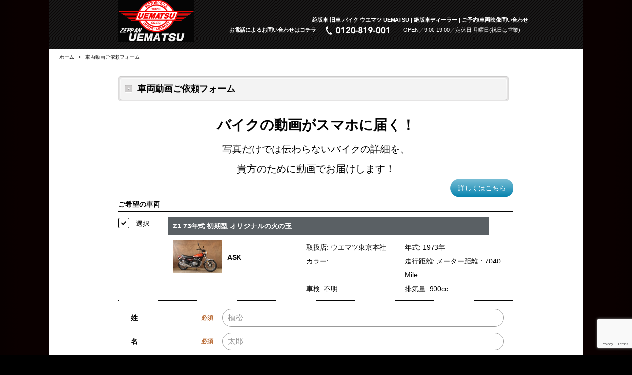

--- FILE ---
content_type: text/html; charset=UTF-8
request_url: https://www.uematsu.co.jp/inquiry_video_yoyaku.php?id=2597
body_size: 10739
content:
<!doctype html>
<html
	lang="ja">
	<!-- InstanceBegin template="/Templates/tmp-main.dwt" codeOutsideHTMLIsLocked="false" -->
	<head>


		<!-- Google Tag Manager -->
		<!-- for uematsu.bike@gmail.com -->
		<script>
			(function (w, d, s, l, i) {
			w[l] = w[l] || [];
			w[l].push({'gtm.start': new Date().getTime(), event: 'gtm.js'});
			var f = d.getElementsByTagName(s)[0],
			j = d.createElement(s),
			dl = l != 'dataLayer' ? '&l=' + l : '';
			j.async = true;
			j.src = 'https://www.googletagmanager.com/gtm.js?id=' + i + dl;
			f.parentNode.insertBefore(j, f);
			})(window, document, 'script', 'dataLayer', 'GTM-WXJTNC7');
		</script>

		<link rel="apple-touch-icon" sizes="180x180" href="/favicon/apple-touch-icon.png"> <link rel="manifest" href="/favicon/site.webmanifest">
		<link rel="mask-icon" href="/favicon/safari-pinned-tab.svg" color="#696969">
		<meta name="msapplication-TileColor" content="#b91d47">
		<meta name="theme-color" content="#ffffff">
		<link rel="icon" href="/favicon.ico">

		<META http-equiv="Content-type" content="text/html; charset=UTF-8">
		<meta name="format-detection" content="telephone=no">
		<meta name="viewport" content="width=device-width,user-scalable=yes,initial-scale=1.0,minimum-scale=1.0,maximum-scale=2.0"> 			<link rel="canonical" href="https://www.uematsu.co.jp/inquiry.php">
		<!-- InstanceBeginEditable name="head_css" -->
	<!-- InstanceEndEditable -->
	<link href="/css/reset.css" rel="stylesheet" type="text/css"> <link rel="stylesheet" type="text/css" href="/slider/css/slick.css">

	<link href="/css/page.css?20180712-1" rel="stylesheet" type="text/css">

	<link href="/css/inquiry.css?20180827" rel="stylesheet" type="text/css">

	<link href="https://fonts.googleapis.com/css?family=Montserrat:400,600,700" rel="stylesheet">
	<link rel="stylesheet" type="text/css" href="/slider/css/slider-pro.css">
	<link rel="stylesheet" type="text/css" href="/menu/css/pure-drawer.min.css">
	<link rel="stylesheet" href="https://maxcdn.bootstrapcdn.com/font-awesome/4.7.0/css/font-awesome.min.css">
 <script src="https://ajax.googleapis.com/ajax/libs/jquery/1.11.1/jquery.min.js"></script>
	 <script src="/slider/js/jquery.sliderPro.min.js"></script>
	 <script src="/slider/js/slick.js"></script>
	 <script src="/js/lightbox.js"></script>
	<!-- InstanceBeginEditable name="head_script" -->

	<!-- InstanceEndEditable -->
	<!-- The below script Makes IE understand the new html5 tags are there and applies our CSS to it -->
	<!--[if lt IE 9]>
																																																                <script src="https://html5shiv.googlecode.com/svn/trunk/html5.js"></script>
																																																                <script src="https://css3-mediaqueries-js.googlecode.com/svn/trunk/css3-mediaqueries.js"></script>
																																																    <![endif]-->
	<!-- InstanceParam name="title" type="text" value="Z2RS" -->
	<!-- InstanceParam name="bodyName" type="text" value="detail" -->
	<!-- InstanceParam name="bodyClass" type="text" value="" -->
	<!--YahooCVtag-->
	 <script async src="https://s.yimg.jp/images/listing/tool/cv/ytag.js"> </script>
	 <script>
														window.yjDataLayer = window.yjDataLayer || [];
												function ytag() {
												yjDataLayer.push(arguments);
												}
												ytag({"type": "ycl_cookie"});
													</script>
		<title>
				絶版車 旧車 バイク ウエマツ UEMATSU - 車両問い合わせ
		</title>

		<meta name="description" content=""/>
		<meta name="keywords" content=""/>
	</head>
	<body id="list
" class="under
">

		<!-- Google Tag Manager (noscript) -->
		<!-- for uematsu.bike@gmail.com -->
		<noscript>
			<iframe src="https://www.googletagmanager.com/ns.html?id=GTM-WXJTNC7" height="0" width="0" style="display:none;visibility:hidden"> </iframe>
		</noscript>
		<!-- End Google Tag Manager (noscript) -->

		
		<div class="pure-container" data-effect="pure-effect-slide">
			<input type="checkbox" id="pure-toggle-right" class="pure-toggle sp blhidden" data-toggle="right">
			<label class="pure-toggle-label sp blhidden" for="pure-toggle-right" data-toggle-label="right">
				<span class="pure-toggle-icon"></span>
				<!--<p style="display:block;color: #FFF;padding-top: 50px;text-align: center;">MENU</p>-->
			</label>
			<p class="spmenub blhidden n2024" id="zep" style="display:none;">メニュー</p>
			<p class="spmenub blhidden old">MENU</p>

			<!-- スマホメニュー -->
			<div class="pure-drawer sp" data-position="right">
	<nav id="gnav_sp">
		<div class="inner">
			<ul class="cf">
				<li>
					<a href="/">
						<span>
							<i class="fa fa-home fa-fw"></i>
							ホーム</span>
					</a>
				</li>
								<li>
					<dl>
						<dt class="gNaviBaloon_sp pickup">
							<span>
								<i class="fa fa-motorcycle fa-fw"></i>
								バイクを探す</span>
						</dt>
						<dd>
							<a href="/favorite.php">
								<span style="position:relative;">
									<i class="fa fa-star-o fa-fw"></i>
									気になるリスト
									<em id="mem_fav_count2">
										-
																			</em>

								</span>
							</a>

							<a href="/bike_list.php">
								<span>
									新入庫情報</span>
							</a>

							<a href="/bike_list.php?maker=4&btype=&syasyu=&shop=">
								<span>
									カワサキ</span>
							</a>
							<a href="/bike_list.php?maker=1&btype=&syasyu=&shop=">
								<span>
									ホンダ</span>
							</a>
							<a href="/bike_list.php?maker=3&btype=&syasyu=&shop=">
								<span>
									ヤマハ</span>
							</a>
							<a href="/bike_list.php?maker=2&btype=&syasyu=&shop=">
								<span>
									スズキ</span>
							</a>
							<a href="/pages/order_product.html">
								<span style="position: relative;">
									<i class="fa fa-film"></i>
									オーダー製作車
								</span>
							</a>

							<a href="/pages/campaign_list.html">
								<span>
									<i class="fa fa-gift fa-fw"></i>
									お得なキャンペーン
								</span>
							</a>
						</dd>
					</dl>
				</li>
								<li>
					<dl>
						<dt class="gNaviBaloon_sp fave_gNav">
							<span>
								<i class="fa fa-wrench fa-fw"></i>
								購入後の安心サポート
							</span>
						</dt>
						<dd style="display:block">
							<a href="/owners-interview.php" styte="position: relative;">

								<span>
									<i class="fa fa-microphone"></i>
									お客様の声
								</span>
							</a>
							<a href="/pages/delivered.html">
								<span>納車の流れ</span>
							</a>
							<a href="/pages/motorcycle-maintenance.html">
								<span>ウエマツの納車整備</span>
							</a>
							<a href="/pages/after_supports.html">
								<span>アフターサポート</span>
							</a>
							<a href="/pages/zuoc.html">
								<span>オーナーズクラブ</span>
							</a>
							<a href="https://ameblo.jp/zeppan-uematsu/" target="_blank" rel="noopener noreferrer">
								<span>整備ブログ</span>
							</a>
						</dd>
					</dl>
				</li>

								<li>
					<a href="https://www.zu-parts.com" target="_blank">
						<span>
							<i class="fa fa-shopping-cart fa-fw"></i>
							公式通販サイト
						</span>
					</a>
				</li>

								<li>
					<dl>
						<dt class="gNaviBaloon_sp">
							<span>
								<i class="fa fa-rss-square fa-fw"></i>
								会社案内</span>
						</dt>
						<dd>
							<a href="/pages/company/outline.html">
								<span>
									会社概要</span>
							</a>
							<a href="/pages/company/message.html">
								<span>
									代表挨拶</span>
							</a>
							<a href="/pages/company/philosophy.html">
								<span>
									企業理念</span>
							</a>
							<a href="/pages/company/uematsu.html">
								<span>
									ウエマツとは</span>
							</a>
							<a href="/pages/company/access.html">
								<span>
									アクセス</span>
							</a>
							<a href="/pages/company/access.html">
								<span>
									各メディア協力</span>
							</a>
							<a href="/recruit/" target="_blank">
								<span>
									採用情報</span>
							</a>
						</dd>
					</dl>
				</li>

								<li>
					<dl>
						<dt class="gNaviBaloon_sp">
							<span>
								<i class="fa fa-building fa-fw"></i>
								店舗情報</span>
						</dt>
						<dd>
							
							<a href="/shop/tokyo/index.html">
								<span>
									ウエマツ東京本社</span>
							</a>

							
							<a href="/shop/tohoku/index.html">
								<span>
									ウエマツ東北</span>
							</a>

							
							<a href="/shop/tokai/index.html">
								<span>
									ウエマツ東海</span>
							</a>

							
							<a href="/shop/kansai/index.html">
								<span>
									ウエマツ関西</span>
							</a>

							
							<a href="/shop/kyusyu/index.html">
								<span>
									ウエマツ九州</span>
							</a>

													</dd>
					</dl>
				</li>

								<li>
					<a href="/pages/tobuy/kaitori.html">
						<span>
							<i class="fa fa-jpy fa-fw"></i>
							バイクを売る
						</span>
					</a>
				</li>
			</ul>
		</div>
		<!--.innerEnd-->
	</nav>
</div>			<!-- /スマホメニュー -->

			<div class="pure-pusher-container">
				<div class="pure-pusher">
					<div id="wrapper">
						<div id="contents">

							<div class="inner cf">

								<div id="main">

									<div class="main-top-2024" style="display:none">
										<div class="logo">
											<a href="/"><img src="/image/common/logo_zep2.jpg" alt=""></a>
										</div>
										<div class="favo">
											<a href="/favorite.php?1724048900494"><img src="/image/common/favo.svg" alt=""></a>
										</div>
									</div>


									<div class="main-top">
										<a href="/" style="display: none;" class="inquiry_logo"><img src="https://www.uematsu.co.jp/image/common/header_logo_pc.png"></a>
																				<div class="desc pc">
												絶版車 旧車 バイク ウエマツ UEMATSU | 絶版車ディーラー | ご予約/車両映像問い合わせ
										</div>
										<div class="logo sp">
											<a href="/"><img src="https://www.uematsu.co.jp/image/common/logo_sp.png" alt=""></a>
																					</div>
										<div class="tel">




											<dl class="cf pc">
												<dt class="pc">お電話によるお問い合わせはコチラ</dt>
												<dt class="sp">お問い合わせ</dt>
												<dd>
													<!--<img src="https://www.uematsu.co.jp/image/common/header_tel_pc.png" alt="">--><img src="https://www.uematsu.co.jp/image/common/header_tel_pc_tokyo.png">
													
																											<span>OPEN／9:00-19:00／定休日 月曜日(祝日は営業)</span>
																									</dd>
											</dl>
										</div>
										<!--.telEnd-->

																														
											<div id="snsbox" class="pc cf"> <div class="btn pc">
												<a href="/pages/etc/inquiry.html">
													<i class="fa fa-paper-plane fa-fw"></i>
													お問い合わせ</a>
											</div>
											<div class="btn pc">
												<a href="/favorite.php">
													<i class="fa fa-star fa-fw"></i>
													気になるリスト
													<span id="mem_fav_count">
														-
																											</span>
												</a>
											</div>
											<ul>
												<li><a href="https://ja-jp.facebook.com/ZeppanUematsu/" target="_blank"><img src="https://www.uematsu.co.jp/image/top/sns/Facebook.png" height="20px" alt="facebook"></a></li>
												<li><a href="https://www.youtube.com/channel/UC352LX4ZrrcODtbBfbCRR_Q" target="_blank"><img src="https://www.uematsu.co.jp/image/top/sns/Youtube.png" height="20px" alt="youtube"></a></li>
												<li><a href="https://twitter.com/zeppanuematsu" target="_blank"><img src="https://www.uematsu.co.jp/image/top/sns/Twitter.png" height="20px" alt="twitter"></a></li>
												<li><a href="https://www.instagram.com/zeppan_uematsu/" target="_blank"><img src="https://www.uematsu.co.jp/image/top/sns/Instagram.png" height="20px" alt="instagram"></a></li>
												<li><a href="https://ameblo.jp/zeppan-uematsu/entrylist.html" target="_blank"><img src="https://www.uematsu.co.jp/image/top/sns/Ameba.png" height="20px" alt="ameba"></a></li>
											</ul>
										</div>

									</div>
									<!--.main-topEnd-->

										<!-- InstanceBeginEditable name="Contents" -->
	<div class="sec_inner">
		<ul class="breadcrumbs-one pc">
			<li>
				<a href="/">ホーム</a>
			</li>
			<li>
				<a href="inquiry.php">車両動画ご依頼フォーム</a>
			</li>
		</ul>

		<section id="item-desc">

			<h1 class="ttl-bar">車両動画ご依頼フォーム</h1>

			<ul class="breadcrumbs-one sp">
				<li>
					<a href="/">ホーム</a>
				</li>
				<li>
					<a href="inquiry.php">車両動画ご依頼フォーム</a>
				</li>
			</ul>

			<div class="inner_sp">
				 <script src="https://www.google.com/recaptcha/api.js?render=6LduWsAUAAAAABaBzrN-Rp16NqH8GXqdtYfcwN3i"></script>

				 <script>
																																																					grecaptcha.ready(function () {
																																																grecaptcha.execute('6LduWsAUAAAAABaBzrN-Rp16NqH8GXqdtYfcwN3i', {action: 'homepage'}).then(function (token) {
																																																var recaptchaResponse = document.getElementById('g-recaptcha-response');
																																																recaptchaResponse.value = token;
																																																});
																																																});
																																																				</script>
					<h2 style="text-align:center; font-size:clamp(20px,3vw,28px); font-weight:800;"> バイクの動画がスマホに届く！</h2>
				<p style="text-align:center; font-size:clamp(16px,2vw,20px)">写真だけでは伝わらないバイクの詳細を、<br>
					貴方のために動画でお届けします！</p>
				<p style="text-align: right">
					<a href="https://www.uematsu.co.jp/pages/privatevideo.html" style="margin:auto; padding:5px 15px;  background:linear-gradient(to top,rgb(5,130,174),#7abfd6); border-radius:20px; text-decoration-line: none; color: white;" target="_blank">詳しくはこちら</a>
				</p>

				<form method="post" class="form" id="inquiry" data-parsley-validate>
					
					
					<style>
						.btn-flat-logo {
							position: relative;
							display: inline-block;
							font-weight: bold;
							padding: 0.25em 0.5em;
							text-decoration: none;
							color: #FFF;
							background: #00bcd4;
							transition: 0.4s;
							text-align: center;
						}

						.btn-flat-logo:hover {
							background: #1ec7bb;
						}
					</style>

											<h2>ご希望の車両</h2>
						<div class="bike_item cf">
							<div class="check">
								<label>
									<input type="checkbox" type="checkbox" name="bike_id[]" value="2597" class="excludefield" checked='checked' required data-parsley-error-message="車両は一つ以上選択してください">
									<span>選択</span>
								</label>
							</div>

							<h3>Z1 73年式 初期型 オリジナルの火の玉</h3>
							<div class="img">
																	<a href="/bike/Kawasaki/Z-I/data_2597.html">
										<img src="/data/bikeimg/2597/s_bd85ce7421f6ed4458ae975fd6c6d08d.jpg" width="100">
									</a>
															</div>
							<div class="price">
																											<strong>ASK</strong>
																								</div>
							<div class="etc">
								<p>取扱店:
									ウエマツ東京本社</p>
								<p>年式:
																			1973年
																	</p>

								<p>カラー:
									</p>
								<p class="pc">走行距離:
																			メーター距離：7040
										Mile
																											</p>
								<p class="pc">車検:
									不明
																	</p>
								<p class="pc">排気量:
									900cc</p>
							</div>
						</div>
					

					

						<table>
							<tr>
								<th>
									<div class="required">姓<span class="hissu">必須</span>
									</div>
								</th>
								<td>
									<div class="input">
										<input type="text" id="name" name="name" placeholder="植松" required data-parsley-error-message="お名前は必須項目です" data-parsley-group="r_access" class="required">
									</div>
								</td>
							</tr>
							<tr>
								<th>
									<div class="required">名<span class="hissu">必須</span>
									</div>
								</th>
								<td>
									<div class="input">
										<input type="text" id="name2" name="name2" placeholder="太郎" required data-parsley-error-message="お名前は必須項目です" data-parsley-group="r_access" class="required">
									</div>
								</td>
							</tr>
							<tr>
								<th>
									<div class="ninni">フリガナ</div>
								</th>
								<td>
									<div class="input">
										<input type="text" id="furigana" name="furigana" placeholder="ウエマツ タロウ" data-parsley-group="r_access">
									</div>
								</td>
							</tr>
							<tr>
								<th>
									<div class="required">携帯電話番号<span class="hissu">必須</span>
									</div>
								</th>
								<td>
									<div class="input">
										<input type="tel" id="tel" name="tel" placeholder="080-1234-5678" required data-parsley-error-message="電話番号は必須項目です" data-parsley-group="r_access" class="required only-cellphone-number excludefield">
										<div class="telcheck_error" style="display:none;color:red">携帯番号の形式が正しくありません</div>
									</div>
								</td>
							</tr>
							<tr>
								<th>
									<div class="required">郵便番号
										<span class="hissu">
											必須
										</span>
									</div>
								</th>
								<td>
									<div class="input">

										<input type="number" pattern="\d*" name="zip1" size="3" maxlength="3" class="zip required excludefield" oninput="sliceMaxLength(this, 3)" style="width: 70px;" required onkeyup="AjaxZip3.zip2addr('zip1','zip2','ken','address', 'address2');">
										－
										<input type="number" pattern="\d*" name="zip2" size="4" maxlength="4" class="zip required excludefield" oninput="sliceMaxLength(this, 4)" style="width: 70px;" required onkeyup="AjaxZip3.zip2addr('zip1','zip2','ken','address', 'address2');">
										<div id="address_view"></div>
										<input class="hiaddress excludefield" id="ken" name="ken" type="hidden"/>
										<input class="hiaddress excludefield" id="address" name="address" type="hidden"/>
										<input class="hiaddress excludefield" id="address2" name="address2" type="hidden"/>

									</div>
								</td>
							</tr>
							<tr>
								<th>
									<div class="required">メールアドレス<span class="hissu">必須</span>
									</div>
								</th>
								<td>
									<div class="input">
										<input type="text" id="mailadress" name="mailadress" placeholder="●●●●@uematsu.co.jp" required data-parsley-error-message="メールアドレスは必須項目です" data-parsley-group="r_access" class="required">
									</div>
								</td>
							</tr>
							<tr>
								<th>
									<div class="ninni">低金利ローン</div>
								</th>
								<td>
									<div class="input">
										<input type="checkbox" id="loan_request" name="loan_request" style="appearance:checkbox" value="1">
										<label for="loan_request">希望する</label>
									</div>
								</td>
							</tr>
							<tr>
								<th>
									<div class="ninni">ご質問・ご要望<span class="ninni">任意</span>
									</div>
								</th>
								<td>

									<div class="input">
										<textarea name="etc" id="etc" rows="4" cols="40" placeholder="こちらにご記入ください。" class="excludefield w100p"></textarea>


									</div>
								</td>
							</tr>
						</table>
						<p class="" style="padding: 50px 0 0 0;">
							お問い合わせいただく前に、当社の<a href="/pages/policy.html" target="_blank">
								<strong>プライバシーポリシー</strong>
							</a>をご確認ください。</p>


						<div class="submit">
							<input type="hidden" name="token" value="80512b76f8cce9a87a100aa3ac5a82af" class="excludefield">
							<button type='submit' name='action' value='send' class="telcheck_success" disabled="disabled">送信</button>
						</div>
					

					<input type="hidden" name="g-recaptcha-response" id="g-recaptcha-response">
				</form>

				<p style="margin-top:25px">※車両の動画は携帯電話番号宛にショートメッセージで短縮リンクをお送りします。</p>
				<p>※電話番号でお送りできない場合に、メールにてお知らせさせていただくことがございます。</p>
			</div>
			<!--.inner_spEnd-->

		</section>
		<!--#item-descEnd--></div><!--.sec_innerEnd-->
									<footer id="footer"  class="pc" >
										<!-- フッターメニュー -->
											<div id="fnav"> <dl class="cf">
												<dt>
													<span>車両情報</span>
												</dt>
												<dd>
													<a href="/bike/Kawasaki/">
														<span>Kawasaki</span>
													</a>
													<a href="/bike/Honda/">
														<span>Honda</span>
													</a>
													<a href="/bike/Suzuki/">
														<span>Suzuki</span>
													</a>
													<a href="/bike/Yamaha/">
														<span>Yamaha</span>
													</a>
													<a href="/pages/order_product.html">
														<span>オーダー製作車</span>
													</a>
													<a href="/favorite.php">
														<span>気になるリスト</span>
													</a>
												</dd>
												<dt>
													<span>人気車種</span>
												</dt>
												<dd>
													<a href="/bike/Kawasaki/Z-I/">
														<span>Z1</span>
													</a>
													<a href="/bike/Kawasaki/Z1000R/">
														<span>Z1000R</span>
													</a>
													<a href="/bike/Kawasaki/KZ1000MK-II/">
														<span>KZ1000MK2</span>
													</a>
													<a href="/bike/Kawasaki/KZ1000/">
														<span>KZ1000</span>
													</a>
													<a href="/bike/Kawasaki/KZ900/">
														<span>KZ900</span>
													</a>
													<a href="/bike_list.php?maker=4&btype=1&syasyu=1977&shop=">
														<span>Z750FX</span>
													</a>
													<a href="/bike/Honda/CB750Four/">
														<span>CB750Four</span>
													</a>
													<a href="/bike_list.php?maker=1&btype=1&syasyu=16&shop=">
														<span>CB750F</span>
													</a>
													<a href="/bike_list.php?maker=4&btype=1&syasyu=1977&shop=">
														<span>Z2（Z2RS）</span>
													</a>
													<a href="/bike/Kawasaki/500SS/">
														<span>750SS</span>
													</a>
													<a href="/bike/Kawasaki/500SS/">
														<span>500SS</span>
													</a>
													<a href="/bike/Kawasaki/400SS/">
														<span>400SS</span>
													</a>
													<a href="/bike/Kawasaki/350SS/">
														<span>350SS</span>
													</a>
													<a href="/bike/Kawasaki/250SS/">
														<span>250SS</span>
													</a>
													<a href="/bike/Honda/CBX400F/">
														<span>CBX400F</span>
													</a>
													<a href="/bike/Honda/CB400F/">
														<span>CB400F</span>
													</a>
													<a href="/bike/Suzuki/GT380/">
														<span>GT380</span>
													</a>
													<a href="/bike/Suzuki/GS400/">
														<span>GS400</span>
													</a>
													<a href="/bike/Kawasaki/Z400FX/">
														<span>Z400FX</span>
													</a>
													<a href="/bike/Yamaha/RZ350/">
														<span>RZ350</span>
													</a>
													<a href="/bike/Yamaha/RZ350/">
														<span>RZ250</span>
													</a>
												</dd>
												<dt>
													<span>店舗情報</span>
												</dt>
												<dd>
													
														<a href="/shop/tokyo/index.html">
															<span>ウエマツ東京本社</span>
														</a>

													
														<a href="/shop/tohoku/index.html">
															<span>ウエマツ東北</span>
														</a>

													
														<a href="/shop/tokai/index.html">
															<span>ウエマツ東海</span>
														</a>

													
														<a href="/shop/kansai/index.html">
															<span>ウエマツ関西</span>
														</a>

													
														<a href="/shop/kyusyu/index.html">
															<span>ウエマツ九州</span>
														</a>

																									</dd>
												<dt>
													<span>会社案内</span>
												</dt>
												<dd>
													<a href="/pages/company/outline.html">
														<span>会社概要</span>
													</a>
													<a href="/pages/company/message.html">
														<span>代表挨拶</span>
													</a>
													<a href="/pages/company/philosophy.html">
														<span>企業理念</span>
													</a>
													<a href="/pages/company/uematsu.html">
														<span>ウエマツとは</span>
													</a>
													<a href="/pages/press-release.html">
														<span>プレスリリース</span>
													</a>
													<a class="saiyo_click" href="/recruit/index.html" target="_blank">
														<span>採用情報</span>
													</a>
													<a href="/pages/company/access.html">
														<span>アクセス</span>
													</a>
												</dd>
												<dt>
													<span>納車整備</span>
												</dt>
												<dd>
													<a href="/pages/maintenance/stage2.html">
														<span>ステージ2</span>
													</a>
													<a href="/pages/maintenance/stage4.html">
														<span>ステージ4</span>
													</a>
													<a href="/pages/maintenance/stage5.html">
														<span>ステージ5</span>
													</a>
												</dd>
												<dt>
													<span>ウエマツ保証 各種</span>
												</dt>
												<dd>
													<a href="/pages/afterservice/maintenance.html"><span>保証について</span></a>
													<a href="/pages/afterservice/theft.html"><span>盗難補償</span></a>
													<a href="/pages/afterservice/after.html"><span>アフターサポート</span></a>
												</dd>
												<dt>
													<span>アフターサポート</span>
												</dt>
												<dd>
													<a href="/pages/afterservice/maintenance.html">
														<span>保証</span>
													</a>
													<a href="/pages/repair.html">
														<span>点検・修理</span>
													</a>
													<a href="/pages/accident_repair.html">
														<span>事故修理</span>
													</a>
												</dd>

												<dt>
													<span>買取 / 下取り</span>
												</dt>
												<dd>
													<a href="/pages/tobuy/kaitori.html">
														<span>高額買取</span>
													</a>
													<a href="/pages/tobuy/shitadori.html">
														<span>高額下取り</span>
													</a>
													<a href="/pages/tobuy/step.html">
														<span>買取の流れ</span>
													</a>
													<a href="/pages/tobuy/qa.html">
														<span>よくあるご質問</span>
													</a>
												</dd>


												<dt>
													<span>お客様の声</span>
												</dt>
												<dd>
													<a href="/owners-interview.php">
														<span>オーナーインタビュー</span>
													</a>
													<a href="/voice.php?type=1">
														<span>ご購入者様より</span>
													</a>
													<a href="/voice.php?type=2">
														<span>ご売却者様より</span>
													</a>
													<a href="/voice.php?type=3">
														<span>修理ご依頼者様</span>
													</a>
													<a href="/voice.php?type=4">
														<span>常連者様より</span>
													</a>
												</dd>
												<dt>
													<span>問い合わせ</span>
												</dt>
												<dd>
													<a href="/inquiry.php" target="_blank" rel="noopener noreferrer">
														<span>車両情報</span>
													</a>
													<a href="/inquiry_tobuy.php" target="_blank" rel="noopener noreferrer">
														<span>買取 / 下取り</span>
													</a>
													<a href="/pages/syaken/inquiry.html" target="_blank" rel="noopener noreferrer">
														<span>修理・車検</span>
													</a>
													<a href="/pages/etc/inquiry.html" target="_blank" rel="noopener noreferrer">
														<span>その他</span>
													</a>
												</dd>
												<dt>
													<span>もっとウエマツ</span>
												</dt>
												<dd>
													<a href="/">
														<span>トップページ</span>
													</a>
													<a href="/pages/campaign_list.html">
														<span>お得なキャンペーン</span>
													</a>
													<a href="/pages/delivered.html">
														<span>納車の流れ</span>
													</a>
													<a href="/pages/dojo/list.html">
														<span>絶版バイク図鑑</span>
													</a>
													<a href="/pages/internet-order.html">
														<span>通信販売</span>
													</a>
													<a href="/media/index.html">
														<span>各メディア協力</span>
													</a>
													<a href="/pages/troubleshooting.html">
														<span>トラブルシューティング</span>
													</a>
													<a href="/pages/policy.html" target="_blank">
														<span>プライバシポリシー</span>
													</a>
													<a href="/pages/cookie-notice.html" target="_blank">
														<span>Cookieについて</span>
													</a>
												</dd>

											</dl>
										</div>
										<!--#fnavEnd-->

										<small id="copy">
											<a href="/">&copy;
												 <script>
													document.write(new Date().getFullYear());
													</script>
												Uematsu Co., Ltd.</a>
										</small>

									</footer>

								</div>
								<!--#mainEnd-->

								<div id="side" class="pc">
									<div
										class="logo">
																				<a href="/"><img src="https://www.uematsu.co.jp/image/common/header_logo_pc.png" alt="ZEPPAN UEMATSU"></a>
									</div>

									<!-- PCメニュー -->
									<nav id="gnav">
	<ul class="cf">
		<li class="gNaviBaloon">
			<a href="/" class="gnav01 mainList">
				<i class="fa fa-home fa-fw"></i>
				ホーム</a>
		</li>
		<li class="gNaviBaloon">
			<a href="/bike_list.php" class="gnav02 mainList navorange">
				<i class="fa fa-motorcycle fa-fw"></i>
				バイクを探す</a>
			<dl>
				<dt>〇車両在庫情報</dt>

				<dd>
					<a href="/bike_list.php">新入庫情報</a>
					<ul>
						<li><a href="/bike_list.php?btype=2">中型</a></li>
						<li><a href="/bike_list.php?btype=1">大型</a></li>
					</ul>
				</dd>
				<dd>
					<a href="/bike_list.php?maker=4&btype=&syasyu=&shop=">カワサキ</a>
					<ul>
						<li><a href="/bike_list.php?maker=4&btype=2&syasyu=&shop=">カワサキ 中型</a></li>
						<li><a href="/bike_list.php?maker=4&btype=1&syasyu=&shop=">カワサキ 大型</a></li>
					</ul>
				</dd>
				<dd>
					<a href="/bike_list.php?maker=1&btype=&syasyu=&shop=">ホンダ</a>
					<ul>
						<li><a href="/bike_list.php?maker=1&btype=2&syasyu=&shop=">ホンダ 中型</a></li>
						<li><a href="/bike_list.php?maker=1&btype=1&syasyu=&shop=">ホンダ 大型</a></li>
					</ul>
				</dd>
				<dd>
					<a href="/bike_list.php?maker=3&btype=&syasyu=&shop=">スズキ</a>
					<ul>
						<li><a href="/bike_list.php?maker=3&btype=2&syasyu=&shop=">スズキ 中型</a></li>
						<li><a href="/bike_list.php?maker=3&btype=1&syasyu=&shop=">スズキ 大型</a></li>
					</ul>
				</dd>
				<dd>
					<a href="/bike_list.php?maker=2&btype=&syasyu=&shop=">ヤマハ</a>
					<ul>
						<li><a href="/bike_list.php?maker=2&btype=2&syasyu=&shop=">ヤマハ 中型</a></li>
						<li><a href="/bike_list.php?maker=2&btype=1&syasyu=&shop=">ヤマハ 大型</a></li>
					</ul>
				</dd>
				<dd>
					<a href="/pages/order.html" class="gnav01 mainList">
						全国から取り寄せ可能</a>
				</dd>
			</dl>
		</li>
		<li class="gNaviBaloon">
			<a href="/favorite.php" class="gnav02 mainList" style="position:relative">
				<i class="fa fa-star-o fa-fw"></i>
				気になるリスト<span class="m_fav_count pcnav_fav_count">-</span>

			</a>
		</li>
		<li class="gNaviBaloon">
			<a href="/pages/after_supports.html" class="gnav02 mainList">
				<i class="fa fa-cogs fa-fw"></i>
				安心のサポート
			</a>
			<ul class="gnavCompany">
				<li>
					<a href="/owners-interview.php" class="gnav01 mainList">
						<!-- <i class="fa fa-microphone"></i> -->
						<span style="font-size:17px;">
							- お客様の声</span>
					</a>
				</li>
				<li>
					<a href="/pages/delivered.html">
						- 納車の流れ</a>
				</li>
				<li>
					<a href="/pages/motorcycle-maintenance.html" class="gnav04 mainList">
						<!-- <i class="fa fa-wrench fa-fw"></i> -->
						- ウエマツの納車整備
					</a>
				</li>
				<li>
					<a href="/pages/after_supports.html" class="gnav05 mainList">
						<!-- <i class="fa fa-cogs fa-fw"></i> -->
						- アフターサポート
					</a>
				</li>
				<li>
					<a href="/pages/zuoc.html">
						<span>
							- オーナーズクラブ</span>
					</a>
				</li>
				<li>
					<a href="https://ameblo.jp/zeppan-uematsu/" target="_blank" rel="noopener noreferrer">
						<span>
							- 整備ブログ</span>
					</a>
				</li>
			</ul>
		</li>

		<li class="gNaviBaloon">
			<a href="https://www.zu-parts.com" class="gnav07 mainList" target="_blank" rel="noopener noreferrer">
				<i class="fa fa-shopping-cart fa-fw"></i>
				公式通販サイト</a>
		</li>

		<li class="gNaviBaloon">
			<a href="/pages/company/outline.html" class="gnav02 mainList">

				<i class="fa fa-info-circle fa-fw"></i>
				会社案内
			</a>
			<dl>
				<dt>〇会社案内</dt>
				<dd>
					<a href="/pages/company/outline.html" class="gnav01 mainList">会社概要</a>
				</dd>
				<dd>
					<a href="/pages/company/message.html" class="gnav01 mainList">代表挨拶</a>
				</dd>
				<dd>
					<a href="/pages/company/philosophy.html">企業理念</a>
				</dd>
				<dd>
					<a href="/pages/company/uematsu.html">ウエマツとは</a>
				</dd>
				<dd>
					<a href="/pages/company/access.html">アクセス</a>
				</dd>
				<dd>
					<a href="/media/index.html">各メディア協力</a>
				</dd>
				<dd>
					<a class="saiyo_click color_orange" href="/recruit/index.html" target="_blank">
						採用情報<i class="fas fa-external-link-alt"></i>
					</a>
				</dd>
											</dl>
		</li>

		<li class="gNaviBaloon">
			<a href="/shop/tokyo/index.html" class="gnav02 mainList">
				<i class="fa fa-building fa-fw"></i>
				店舗情報</a>
			<dl>
				<dt>〇店舗情報</dt>

								<dd>
					<a href="/shop/tokyo/index.html">ウエマツ東京本社</a>
					<ul>
						<li><a href="/shop/tokyo/index.html">店舗情報</a></li>
						<li><a href="/pages/staff_tokyo.html">スタッフ</a></li>
						<li><a href="/bike_list.php?shop=38">在庫情報</a></li>
					</ul>
				</dd>
								<dd>
					<a href="/shop/tohoku/index.html">ウエマツ東北</a>
					<ul>
						<li><a href="/shop/tohoku/index.html">店舗情報</a></li>
						<li><a href="/pages/staff_tohoku.html">スタッフ</a></li>
						<li><a href="/bike_list.php?shop=42">在庫情報</a></li>
					</ul>
				</dd>
								<dd>
					<a href="/shop/tokai/index.html">ウエマツ東海</a>
					<ul>
						<li><a href="/shop/tokai/index.html">店舗情報</a></li>
						<li><a href="/pages/staff_tokai.html">スタッフ</a></li>
						<li><a href="/bike_list.php?shop=40">在庫情報</a></li>
					</ul>
				</dd>
								<dd>
					<a href="/shop/kansai/index.html">ウエマツ関西</a>
					<ul>
						<li><a href="/shop/kansai/index.html">店舗情報</a></li>
						<li><a href="/pages/staff_kansai.html">スタッフ</a></li>
						<li><a href="/bike_list.php?shop=41">在庫情報</a></li>
					</ul>
				</dd>
								<dd>
					<a href="/shop/kyusyu/index.html">ウエマツ九州</a>
					<ul>
						<li><a href="/shop/kyusyu/index.html">店舗情報</a></li>
						<li><a href="/pages/staff_kyusyu.html">スタッフ</a></li>
						<li><a href="/bike_list.php?shop=37">在庫情報</a></li>
					</ul>
				</dd>
							</dl>
		</li>
		<li class="gNaviBaloon">
			<a href="/pages/tobuy/kaitori.html" class="gnav09 mainList">
				<i class="fa fa-jpy fa-fw"></i>
				バイクを売る</a>
			<dl>
				<dt>〇バイクを売る</dt>
				<dd>
					<a href="/pages/tobuy/kaitori.html">高額買取</a>
				</dd>
				<dd>
					<a href="/pages/tobuy/shitadori.html">高額下取り</a>
				</dd>
				<dd>
					<a href="/pages/tobuy/step.html">買取の流れ</a>
				</dd>
				<dd>
					<a href="/pages/tobuy/qa.html">よくあるご質問</a>
				</dd>
			</dl>
		</li>
		<li class="gNaviBaloon">
			<a href="/pages/dojo/list.html" class="gnav02 mainList">
				<i class="fa fa-book fa-fw"></i>
				絶版バイク図鑑</a>
			<dl>
				<dt>〇絶版バイク図鑑</dt>
				<dd>
					<a href="/pages/dojo/Z1.html">Z1</a>
				</dd>
				<dd>
					<a href="/pages/dojo/CB400F.html">CB400F</a>
				</dd>
				<dd>
					<a href="/pages/dojo/CBX400F.html">CBX400F</a>
				</dd>
				<dd>
					<a href="/pages/dojo/Z400FX.html">Z400FX</a>
				</dd>
				<dd>
					<a href="/pages/dojo/GS400.html">GS400</a>
				</dd>
				<dd>
					<a href="/pages/dojo/CB750Four.html">CB750Four</a>
				</dd>
				<dd>
					<a href="/pages/dojo/RZ250.html">RZ250</a>
				</dd>
				<dd>
					<a href="/pages/dojo/GT380.html">GT380</a>
				</dd>
				<dd>
					<a href="/pages/dojo/350SS.html">350SS</a>
				</dd>
				<dd>
					<a href="/pages/dojo/500SS.html">500SS</a>
				</dd>
				<dd>
					<a href="/pages/dojo/KH250.html">KH250</a>
				</dd>
			</dl>
		</li>
		<li class="gNaviBaloon">
			<a href="/pages/etc/inquiry.html" class="gnav07 mainList" target="_blank" rel="noopener noreferrer">
				<i class="fa fa-paper-plane fa-fw"></i>
				問い合わせ</a>
		</li>
		<li class="gNaviBaloon">
			<a class="gnav08 mainList">
				<i class="fa fa-star fa-fw"></i>
				もっとウエマツ</a>
			<dl class="more_gNavi">
				<dt>〇もっとウエマツ</dt>
				<dd>
					<a href="/pages/uematsu_roots.html">UEMATSU HISTORY</a>
				</dd>
				<dd>
					<a href="/pages/internet-order.html">通信販売</a>
				</dd>
				<dd>
					<a href="/pages/zeppan_bike_aisya.html">失敗しない愛車選び</a>
				</dd>
				<dd>
					<a href="/pages/campaign_list.html">お得なキャンペーン</a>
				</dd>
				<dd>
					<a href="/pages/cardforautographs">サイン色紙のご紹介</a>
				</dd>
			</dl>
		</li>

	</ul>
	</div>
	<style>
		span.pcnav_fav_count {
			width: 35px;
			height: 35px;
			right: 30px !important;
			top: 5px !important;
			display: flex;
			justify-content: center;
			align-items: center;
			font-size: 0.8em;
			background-color: #b40000;
			border-radius: 50%;
			position: absolute;
		}
	</style>									<!-- PCメニューここまで -->

								</div>
								<!--#sideEnd-->

							</div>
							<!--.innerEnd-->

							
						</div>
						<!--#contentsEnd-->

					</div>
					<!--#wrapperEnd-->

				</div>
			</div>
			<label class="pure-overlay" for="pure-toggle-right" data-overlay="right"></label>
		</div>
			<style>
		.telcheck_success:disabled {
			background: #ccc;
			display: none;
		}
		/*PCでは無効（改行しない）*/
		.br_sp {
			display: none;
		}

		/*スマートフォンでは有効（改行する）*/
		@media screen and(max-width:768px) {
			.br_sp {
				display: block;
			}
		}
	</style>
	<!-- JavaScript -->
	 <script src="/js/jquery.matchHeight.js"></script>
	 <script>
														$(function () {
												$('.mc-height').matchHeight();
												});
													</script>
	 <script src="/js/imgChange.js"></script>
	<!---->
	 <script src="/js/tel.js"></script>
	 <script src="/js/smoothscroll.js"></script>
	 <script src="/js/ios.js"></script>
	 <script src="/js/jQuery.custom.js"></script>
	 <script src="/js/Parsley/parsley.min.js"></script>
	 <script src="/js/Parsley/i18n/ja.js"></script>
	 <script>
														Parsley.options.trigger = "keyup focusout change input";
													</script>
	 <script src="/js/sisyphus.min.js"></script>
	 <script>
														$(function () {
												$(".form").sisyphus({locationBased: false, excludeFields: $(".excludefield"), autoRelease: false});
												});
												// setTimeout(function(){
												// $('.form').parsley().validate({group: "r_access"});
												// $('.form').parsley().validate();
												// },1000);
	
												$(function () {
												$('input#zip').on('change', function () {
												setTimeout(function () {
												$('.form select[name= "ken"]').parsley().validate();
												}, 1000);
												});
												});
	
												$(function () {
												changeFlg = true;
												$(window).on('beforeunload', function () {
												if (changeFlg) {
												return "ページを移動しようとしています。\n入力した内容が失われますがよろしいですか？";
												}
												});
	
												$("button[type=submit]").click(function () {
												changeFlg = false;
												});
												});
	
	
												function is_cellphone(number) {
												if (number.match(/^0[9876]0[-]?\d{4}[-]?\d{4}$/)) {
												return true;
												} else {
												return false;
												}
												}
	
												jQuery('.only-cellphone-number').keyup('change paste', function () {
												if (is_cellphone($(this).val())) { // 携帯電話番号が正しい時
												$('.telcheck_success').attr("disabled", false);
												$('.telcheck_error').hide();
												} else { // 携帯電話番号が正しくない時
	
												$('.telcheck_error').show();
												$('.telcheck_success').attr("disabled", true);
												}
												});
													</script>
	 <script src="https://ajaxzip3.github.io/ajaxzip3.js" charset="UTF-8"></script>
	<!--
																																																																					                <script src="/js/access.js"></script>
																																																																					    -->
	<!-- /jquery hosting -->
	<!-- setting -->		 <script type="text/javascript"> $(document).ready(function () {
																								$(".codecontent").hide();
																								var flg = "close";
																								$(".codebtn").click(function () {
																								$(".codecontent").slideToggle();
																								if (flg == "close") {
																								$(this).text("お気に入り車両を非表示にする");
																								flg = "open";
																								} else {
																								$(this).text("お気に入り車両を表示する");
																								flg = "close";
																								}
																								});
																								});
																										</script>
		 <script src="https://ajaxzip3.github.io/ajaxzip3.js" charset="UTF-8"></script>
 <script>
		$(".zip").change(function () {
var ken = $('#ken').val();
var address = $('#address').val();
var address2 = $('#address2').val();
if (! ken.length) {} else {
var address_view_text = ken + address + address2;
$("#address_view").text(address_view_text);
}

});
	</script>
	 <script type='text/javascript'>
														$(function () {
	
												$('input.zip').on('keyup', function () {
												var max = $(this).attr('maxlength');
												var current = $(this).val().length;
												if (current >= max) {
												var nextIndex = $('input.zip').index(this) + 1;
												$('input.zip')[nextIndex].focus();
	
												}
												})
												})
	
												function sliceMaxLength(elem, maxLength) {
												elem.value = elem.value.slice(0, maxLength);
												}
													</script>

		<script src="/js/jquery.cookie.min.js"></script>

		<script src="/js/echo.min.js"></script>
		<script>
			// echo.jsを初期化(起動)する
			echo.init({
			offset: 500, // オフセット値
			throttle: 500, // 処理の間隔
			});
		</script>

		<script>
			$(function () {
			$('#pure-toggle-right').click(function () {
			if ($(this).prop('checked') == false) {
			$('#contents').removeClass("sp_checked");
			} else {
			$('#contents').addClass("sp_checked");
			}
			});
			});
		</script>

		<!--js-->
		<script src="https://unpkg.com/@popperjs/core@2"></script>
		<script src="https://unpkg.com/tippy.js@6"></script>
		<script>
				tippy('.fav_box', {
					content: "車両を気になるリストに追加すると比較検討や一括でのお問い合わせができます",
					placement: 'top-start',
					arrow: false
					});
		</script>

		<script type="text/javascript" language="javascript">
				var yahoo_retargeting_id = 'YXTQKQ4CDB';
				var yahoo_retargeting_label = '';
		</script>
		<script type="text/javascript" language="javascript" src="https://b92.yahoo.co.jp/js/s_retargeting.js"></script>

		<style>
			.new_page {
				position: absolute;
				font-size: 10px;
				color: white;
				left: 15px;
				top: 10px;
				background: linear-gradient(135deg, #f29c33 60%, #edbc83 40%);
				padding: 2px 4px;
				border-radius: 10px;
				line-height: 1;
				transform: rotate(-15deg);
				box-shadow: inset 0 0 3px white, 0 0 3px white;
				@media(min-width: 768px) {

					left: -17px;
				}
			}


			.new_page::after {
				position: absolute;
				font-size: 10px;
				left: 0;
				background: #e5c565;
				opacity: 0.8;
				top: 0;
				content: 'NEW';
				padding: 2px 4px;
				border-radius: 10px;
				animation: blink-show 2.5s ease-in-out 1.5s infinite;
			}
		</style>
	</body>
	<!-- InstanceEnd -->
</html>

--- FILE ---
content_type: text/html; charset=UTF-8
request_url: https://www.uematsu.co.jp/ajax/ajax.php
body_size: -128
content:
2785

--- FILE ---
content_type: text/html; charset=utf-8
request_url: https://www.google.com/recaptcha/api2/anchor?ar=1&k=6LduWsAUAAAAABaBzrN-Rp16NqH8GXqdtYfcwN3i&co=aHR0cHM6Ly93d3cudWVtYXRzdS5jby5qcDo0NDM.&hl=en&v=PoyoqOPhxBO7pBk68S4YbpHZ&size=invisible&anchor-ms=20000&execute-ms=30000&cb=1qcath2290ae
body_size: 48325
content:
<!DOCTYPE HTML><html dir="ltr" lang="en"><head><meta http-equiv="Content-Type" content="text/html; charset=UTF-8">
<meta http-equiv="X-UA-Compatible" content="IE=edge">
<title>reCAPTCHA</title>
<style type="text/css">
/* cyrillic-ext */
@font-face {
  font-family: 'Roboto';
  font-style: normal;
  font-weight: 400;
  font-stretch: 100%;
  src: url(//fonts.gstatic.com/s/roboto/v48/KFO7CnqEu92Fr1ME7kSn66aGLdTylUAMa3GUBHMdazTgWw.woff2) format('woff2');
  unicode-range: U+0460-052F, U+1C80-1C8A, U+20B4, U+2DE0-2DFF, U+A640-A69F, U+FE2E-FE2F;
}
/* cyrillic */
@font-face {
  font-family: 'Roboto';
  font-style: normal;
  font-weight: 400;
  font-stretch: 100%;
  src: url(//fonts.gstatic.com/s/roboto/v48/KFO7CnqEu92Fr1ME7kSn66aGLdTylUAMa3iUBHMdazTgWw.woff2) format('woff2');
  unicode-range: U+0301, U+0400-045F, U+0490-0491, U+04B0-04B1, U+2116;
}
/* greek-ext */
@font-face {
  font-family: 'Roboto';
  font-style: normal;
  font-weight: 400;
  font-stretch: 100%;
  src: url(//fonts.gstatic.com/s/roboto/v48/KFO7CnqEu92Fr1ME7kSn66aGLdTylUAMa3CUBHMdazTgWw.woff2) format('woff2');
  unicode-range: U+1F00-1FFF;
}
/* greek */
@font-face {
  font-family: 'Roboto';
  font-style: normal;
  font-weight: 400;
  font-stretch: 100%;
  src: url(//fonts.gstatic.com/s/roboto/v48/KFO7CnqEu92Fr1ME7kSn66aGLdTylUAMa3-UBHMdazTgWw.woff2) format('woff2');
  unicode-range: U+0370-0377, U+037A-037F, U+0384-038A, U+038C, U+038E-03A1, U+03A3-03FF;
}
/* math */
@font-face {
  font-family: 'Roboto';
  font-style: normal;
  font-weight: 400;
  font-stretch: 100%;
  src: url(//fonts.gstatic.com/s/roboto/v48/KFO7CnqEu92Fr1ME7kSn66aGLdTylUAMawCUBHMdazTgWw.woff2) format('woff2');
  unicode-range: U+0302-0303, U+0305, U+0307-0308, U+0310, U+0312, U+0315, U+031A, U+0326-0327, U+032C, U+032F-0330, U+0332-0333, U+0338, U+033A, U+0346, U+034D, U+0391-03A1, U+03A3-03A9, U+03B1-03C9, U+03D1, U+03D5-03D6, U+03F0-03F1, U+03F4-03F5, U+2016-2017, U+2034-2038, U+203C, U+2040, U+2043, U+2047, U+2050, U+2057, U+205F, U+2070-2071, U+2074-208E, U+2090-209C, U+20D0-20DC, U+20E1, U+20E5-20EF, U+2100-2112, U+2114-2115, U+2117-2121, U+2123-214F, U+2190, U+2192, U+2194-21AE, U+21B0-21E5, U+21F1-21F2, U+21F4-2211, U+2213-2214, U+2216-22FF, U+2308-230B, U+2310, U+2319, U+231C-2321, U+2336-237A, U+237C, U+2395, U+239B-23B7, U+23D0, U+23DC-23E1, U+2474-2475, U+25AF, U+25B3, U+25B7, U+25BD, U+25C1, U+25CA, U+25CC, U+25FB, U+266D-266F, U+27C0-27FF, U+2900-2AFF, U+2B0E-2B11, U+2B30-2B4C, U+2BFE, U+3030, U+FF5B, U+FF5D, U+1D400-1D7FF, U+1EE00-1EEFF;
}
/* symbols */
@font-face {
  font-family: 'Roboto';
  font-style: normal;
  font-weight: 400;
  font-stretch: 100%;
  src: url(//fonts.gstatic.com/s/roboto/v48/KFO7CnqEu92Fr1ME7kSn66aGLdTylUAMaxKUBHMdazTgWw.woff2) format('woff2');
  unicode-range: U+0001-000C, U+000E-001F, U+007F-009F, U+20DD-20E0, U+20E2-20E4, U+2150-218F, U+2190, U+2192, U+2194-2199, U+21AF, U+21E6-21F0, U+21F3, U+2218-2219, U+2299, U+22C4-22C6, U+2300-243F, U+2440-244A, U+2460-24FF, U+25A0-27BF, U+2800-28FF, U+2921-2922, U+2981, U+29BF, U+29EB, U+2B00-2BFF, U+4DC0-4DFF, U+FFF9-FFFB, U+10140-1018E, U+10190-1019C, U+101A0, U+101D0-101FD, U+102E0-102FB, U+10E60-10E7E, U+1D2C0-1D2D3, U+1D2E0-1D37F, U+1F000-1F0FF, U+1F100-1F1AD, U+1F1E6-1F1FF, U+1F30D-1F30F, U+1F315, U+1F31C, U+1F31E, U+1F320-1F32C, U+1F336, U+1F378, U+1F37D, U+1F382, U+1F393-1F39F, U+1F3A7-1F3A8, U+1F3AC-1F3AF, U+1F3C2, U+1F3C4-1F3C6, U+1F3CA-1F3CE, U+1F3D4-1F3E0, U+1F3ED, U+1F3F1-1F3F3, U+1F3F5-1F3F7, U+1F408, U+1F415, U+1F41F, U+1F426, U+1F43F, U+1F441-1F442, U+1F444, U+1F446-1F449, U+1F44C-1F44E, U+1F453, U+1F46A, U+1F47D, U+1F4A3, U+1F4B0, U+1F4B3, U+1F4B9, U+1F4BB, U+1F4BF, U+1F4C8-1F4CB, U+1F4D6, U+1F4DA, U+1F4DF, U+1F4E3-1F4E6, U+1F4EA-1F4ED, U+1F4F7, U+1F4F9-1F4FB, U+1F4FD-1F4FE, U+1F503, U+1F507-1F50B, U+1F50D, U+1F512-1F513, U+1F53E-1F54A, U+1F54F-1F5FA, U+1F610, U+1F650-1F67F, U+1F687, U+1F68D, U+1F691, U+1F694, U+1F698, U+1F6AD, U+1F6B2, U+1F6B9-1F6BA, U+1F6BC, U+1F6C6-1F6CF, U+1F6D3-1F6D7, U+1F6E0-1F6EA, U+1F6F0-1F6F3, U+1F6F7-1F6FC, U+1F700-1F7FF, U+1F800-1F80B, U+1F810-1F847, U+1F850-1F859, U+1F860-1F887, U+1F890-1F8AD, U+1F8B0-1F8BB, U+1F8C0-1F8C1, U+1F900-1F90B, U+1F93B, U+1F946, U+1F984, U+1F996, U+1F9E9, U+1FA00-1FA6F, U+1FA70-1FA7C, U+1FA80-1FA89, U+1FA8F-1FAC6, U+1FACE-1FADC, U+1FADF-1FAE9, U+1FAF0-1FAF8, U+1FB00-1FBFF;
}
/* vietnamese */
@font-face {
  font-family: 'Roboto';
  font-style: normal;
  font-weight: 400;
  font-stretch: 100%;
  src: url(//fonts.gstatic.com/s/roboto/v48/KFO7CnqEu92Fr1ME7kSn66aGLdTylUAMa3OUBHMdazTgWw.woff2) format('woff2');
  unicode-range: U+0102-0103, U+0110-0111, U+0128-0129, U+0168-0169, U+01A0-01A1, U+01AF-01B0, U+0300-0301, U+0303-0304, U+0308-0309, U+0323, U+0329, U+1EA0-1EF9, U+20AB;
}
/* latin-ext */
@font-face {
  font-family: 'Roboto';
  font-style: normal;
  font-weight: 400;
  font-stretch: 100%;
  src: url(//fonts.gstatic.com/s/roboto/v48/KFO7CnqEu92Fr1ME7kSn66aGLdTylUAMa3KUBHMdazTgWw.woff2) format('woff2');
  unicode-range: U+0100-02BA, U+02BD-02C5, U+02C7-02CC, U+02CE-02D7, U+02DD-02FF, U+0304, U+0308, U+0329, U+1D00-1DBF, U+1E00-1E9F, U+1EF2-1EFF, U+2020, U+20A0-20AB, U+20AD-20C0, U+2113, U+2C60-2C7F, U+A720-A7FF;
}
/* latin */
@font-face {
  font-family: 'Roboto';
  font-style: normal;
  font-weight: 400;
  font-stretch: 100%;
  src: url(//fonts.gstatic.com/s/roboto/v48/KFO7CnqEu92Fr1ME7kSn66aGLdTylUAMa3yUBHMdazQ.woff2) format('woff2');
  unicode-range: U+0000-00FF, U+0131, U+0152-0153, U+02BB-02BC, U+02C6, U+02DA, U+02DC, U+0304, U+0308, U+0329, U+2000-206F, U+20AC, U+2122, U+2191, U+2193, U+2212, U+2215, U+FEFF, U+FFFD;
}
/* cyrillic-ext */
@font-face {
  font-family: 'Roboto';
  font-style: normal;
  font-weight: 500;
  font-stretch: 100%;
  src: url(//fonts.gstatic.com/s/roboto/v48/KFO7CnqEu92Fr1ME7kSn66aGLdTylUAMa3GUBHMdazTgWw.woff2) format('woff2');
  unicode-range: U+0460-052F, U+1C80-1C8A, U+20B4, U+2DE0-2DFF, U+A640-A69F, U+FE2E-FE2F;
}
/* cyrillic */
@font-face {
  font-family: 'Roboto';
  font-style: normal;
  font-weight: 500;
  font-stretch: 100%;
  src: url(//fonts.gstatic.com/s/roboto/v48/KFO7CnqEu92Fr1ME7kSn66aGLdTylUAMa3iUBHMdazTgWw.woff2) format('woff2');
  unicode-range: U+0301, U+0400-045F, U+0490-0491, U+04B0-04B1, U+2116;
}
/* greek-ext */
@font-face {
  font-family: 'Roboto';
  font-style: normal;
  font-weight: 500;
  font-stretch: 100%;
  src: url(//fonts.gstatic.com/s/roboto/v48/KFO7CnqEu92Fr1ME7kSn66aGLdTylUAMa3CUBHMdazTgWw.woff2) format('woff2');
  unicode-range: U+1F00-1FFF;
}
/* greek */
@font-face {
  font-family: 'Roboto';
  font-style: normal;
  font-weight: 500;
  font-stretch: 100%;
  src: url(//fonts.gstatic.com/s/roboto/v48/KFO7CnqEu92Fr1ME7kSn66aGLdTylUAMa3-UBHMdazTgWw.woff2) format('woff2');
  unicode-range: U+0370-0377, U+037A-037F, U+0384-038A, U+038C, U+038E-03A1, U+03A3-03FF;
}
/* math */
@font-face {
  font-family: 'Roboto';
  font-style: normal;
  font-weight: 500;
  font-stretch: 100%;
  src: url(//fonts.gstatic.com/s/roboto/v48/KFO7CnqEu92Fr1ME7kSn66aGLdTylUAMawCUBHMdazTgWw.woff2) format('woff2');
  unicode-range: U+0302-0303, U+0305, U+0307-0308, U+0310, U+0312, U+0315, U+031A, U+0326-0327, U+032C, U+032F-0330, U+0332-0333, U+0338, U+033A, U+0346, U+034D, U+0391-03A1, U+03A3-03A9, U+03B1-03C9, U+03D1, U+03D5-03D6, U+03F0-03F1, U+03F4-03F5, U+2016-2017, U+2034-2038, U+203C, U+2040, U+2043, U+2047, U+2050, U+2057, U+205F, U+2070-2071, U+2074-208E, U+2090-209C, U+20D0-20DC, U+20E1, U+20E5-20EF, U+2100-2112, U+2114-2115, U+2117-2121, U+2123-214F, U+2190, U+2192, U+2194-21AE, U+21B0-21E5, U+21F1-21F2, U+21F4-2211, U+2213-2214, U+2216-22FF, U+2308-230B, U+2310, U+2319, U+231C-2321, U+2336-237A, U+237C, U+2395, U+239B-23B7, U+23D0, U+23DC-23E1, U+2474-2475, U+25AF, U+25B3, U+25B7, U+25BD, U+25C1, U+25CA, U+25CC, U+25FB, U+266D-266F, U+27C0-27FF, U+2900-2AFF, U+2B0E-2B11, U+2B30-2B4C, U+2BFE, U+3030, U+FF5B, U+FF5D, U+1D400-1D7FF, U+1EE00-1EEFF;
}
/* symbols */
@font-face {
  font-family: 'Roboto';
  font-style: normal;
  font-weight: 500;
  font-stretch: 100%;
  src: url(//fonts.gstatic.com/s/roboto/v48/KFO7CnqEu92Fr1ME7kSn66aGLdTylUAMaxKUBHMdazTgWw.woff2) format('woff2');
  unicode-range: U+0001-000C, U+000E-001F, U+007F-009F, U+20DD-20E0, U+20E2-20E4, U+2150-218F, U+2190, U+2192, U+2194-2199, U+21AF, U+21E6-21F0, U+21F3, U+2218-2219, U+2299, U+22C4-22C6, U+2300-243F, U+2440-244A, U+2460-24FF, U+25A0-27BF, U+2800-28FF, U+2921-2922, U+2981, U+29BF, U+29EB, U+2B00-2BFF, U+4DC0-4DFF, U+FFF9-FFFB, U+10140-1018E, U+10190-1019C, U+101A0, U+101D0-101FD, U+102E0-102FB, U+10E60-10E7E, U+1D2C0-1D2D3, U+1D2E0-1D37F, U+1F000-1F0FF, U+1F100-1F1AD, U+1F1E6-1F1FF, U+1F30D-1F30F, U+1F315, U+1F31C, U+1F31E, U+1F320-1F32C, U+1F336, U+1F378, U+1F37D, U+1F382, U+1F393-1F39F, U+1F3A7-1F3A8, U+1F3AC-1F3AF, U+1F3C2, U+1F3C4-1F3C6, U+1F3CA-1F3CE, U+1F3D4-1F3E0, U+1F3ED, U+1F3F1-1F3F3, U+1F3F5-1F3F7, U+1F408, U+1F415, U+1F41F, U+1F426, U+1F43F, U+1F441-1F442, U+1F444, U+1F446-1F449, U+1F44C-1F44E, U+1F453, U+1F46A, U+1F47D, U+1F4A3, U+1F4B0, U+1F4B3, U+1F4B9, U+1F4BB, U+1F4BF, U+1F4C8-1F4CB, U+1F4D6, U+1F4DA, U+1F4DF, U+1F4E3-1F4E6, U+1F4EA-1F4ED, U+1F4F7, U+1F4F9-1F4FB, U+1F4FD-1F4FE, U+1F503, U+1F507-1F50B, U+1F50D, U+1F512-1F513, U+1F53E-1F54A, U+1F54F-1F5FA, U+1F610, U+1F650-1F67F, U+1F687, U+1F68D, U+1F691, U+1F694, U+1F698, U+1F6AD, U+1F6B2, U+1F6B9-1F6BA, U+1F6BC, U+1F6C6-1F6CF, U+1F6D3-1F6D7, U+1F6E0-1F6EA, U+1F6F0-1F6F3, U+1F6F7-1F6FC, U+1F700-1F7FF, U+1F800-1F80B, U+1F810-1F847, U+1F850-1F859, U+1F860-1F887, U+1F890-1F8AD, U+1F8B0-1F8BB, U+1F8C0-1F8C1, U+1F900-1F90B, U+1F93B, U+1F946, U+1F984, U+1F996, U+1F9E9, U+1FA00-1FA6F, U+1FA70-1FA7C, U+1FA80-1FA89, U+1FA8F-1FAC6, U+1FACE-1FADC, U+1FADF-1FAE9, U+1FAF0-1FAF8, U+1FB00-1FBFF;
}
/* vietnamese */
@font-face {
  font-family: 'Roboto';
  font-style: normal;
  font-weight: 500;
  font-stretch: 100%;
  src: url(//fonts.gstatic.com/s/roboto/v48/KFO7CnqEu92Fr1ME7kSn66aGLdTylUAMa3OUBHMdazTgWw.woff2) format('woff2');
  unicode-range: U+0102-0103, U+0110-0111, U+0128-0129, U+0168-0169, U+01A0-01A1, U+01AF-01B0, U+0300-0301, U+0303-0304, U+0308-0309, U+0323, U+0329, U+1EA0-1EF9, U+20AB;
}
/* latin-ext */
@font-face {
  font-family: 'Roboto';
  font-style: normal;
  font-weight: 500;
  font-stretch: 100%;
  src: url(//fonts.gstatic.com/s/roboto/v48/KFO7CnqEu92Fr1ME7kSn66aGLdTylUAMa3KUBHMdazTgWw.woff2) format('woff2');
  unicode-range: U+0100-02BA, U+02BD-02C5, U+02C7-02CC, U+02CE-02D7, U+02DD-02FF, U+0304, U+0308, U+0329, U+1D00-1DBF, U+1E00-1E9F, U+1EF2-1EFF, U+2020, U+20A0-20AB, U+20AD-20C0, U+2113, U+2C60-2C7F, U+A720-A7FF;
}
/* latin */
@font-face {
  font-family: 'Roboto';
  font-style: normal;
  font-weight: 500;
  font-stretch: 100%;
  src: url(//fonts.gstatic.com/s/roboto/v48/KFO7CnqEu92Fr1ME7kSn66aGLdTylUAMa3yUBHMdazQ.woff2) format('woff2');
  unicode-range: U+0000-00FF, U+0131, U+0152-0153, U+02BB-02BC, U+02C6, U+02DA, U+02DC, U+0304, U+0308, U+0329, U+2000-206F, U+20AC, U+2122, U+2191, U+2193, U+2212, U+2215, U+FEFF, U+FFFD;
}
/* cyrillic-ext */
@font-face {
  font-family: 'Roboto';
  font-style: normal;
  font-weight: 900;
  font-stretch: 100%;
  src: url(//fonts.gstatic.com/s/roboto/v48/KFO7CnqEu92Fr1ME7kSn66aGLdTylUAMa3GUBHMdazTgWw.woff2) format('woff2');
  unicode-range: U+0460-052F, U+1C80-1C8A, U+20B4, U+2DE0-2DFF, U+A640-A69F, U+FE2E-FE2F;
}
/* cyrillic */
@font-face {
  font-family: 'Roboto';
  font-style: normal;
  font-weight: 900;
  font-stretch: 100%;
  src: url(//fonts.gstatic.com/s/roboto/v48/KFO7CnqEu92Fr1ME7kSn66aGLdTylUAMa3iUBHMdazTgWw.woff2) format('woff2');
  unicode-range: U+0301, U+0400-045F, U+0490-0491, U+04B0-04B1, U+2116;
}
/* greek-ext */
@font-face {
  font-family: 'Roboto';
  font-style: normal;
  font-weight: 900;
  font-stretch: 100%;
  src: url(//fonts.gstatic.com/s/roboto/v48/KFO7CnqEu92Fr1ME7kSn66aGLdTylUAMa3CUBHMdazTgWw.woff2) format('woff2');
  unicode-range: U+1F00-1FFF;
}
/* greek */
@font-face {
  font-family: 'Roboto';
  font-style: normal;
  font-weight: 900;
  font-stretch: 100%;
  src: url(//fonts.gstatic.com/s/roboto/v48/KFO7CnqEu92Fr1ME7kSn66aGLdTylUAMa3-UBHMdazTgWw.woff2) format('woff2');
  unicode-range: U+0370-0377, U+037A-037F, U+0384-038A, U+038C, U+038E-03A1, U+03A3-03FF;
}
/* math */
@font-face {
  font-family: 'Roboto';
  font-style: normal;
  font-weight: 900;
  font-stretch: 100%;
  src: url(//fonts.gstatic.com/s/roboto/v48/KFO7CnqEu92Fr1ME7kSn66aGLdTylUAMawCUBHMdazTgWw.woff2) format('woff2');
  unicode-range: U+0302-0303, U+0305, U+0307-0308, U+0310, U+0312, U+0315, U+031A, U+0326-0327, U+032C, U+032F-0330, U+0332-0333, U+0338, U+033A, U+0346, U+034D, U+0391-03A1, U+03A3-03A9, U+03B1-03C9, U+03D1, U+03D5-03D6, U+03F0-03F1, U+03F4-03F5, U+2016-2017, U+2034-2038, U+203C, U+2040, U+2043, U+2047, U+2050, U+2057, U+205F, U+2070-2071, U+2074-208E, U+2090-209C, U+20D0-20DC, U+20E1, U+20E5-20EF, U+2100-2112, U+2114-2115, U+2117-2121, U+2123-214F, U+2190, U+2192, U+2194-21AE, U+21B0-21E5, U+21F1-21F2, U+21F4-2211, U+2213-2214, U+2216-22FF, U+2308-230B, U+2310, U+2319, U+231C-2321, U+2336-237A, U+237C, U+2395, U+239B-23B7, U+23D0, U+23DC-23E1, U+2474-2475, U+25AF, U+25B3, U+25B7, U+25BD, U+25C1, U+25CA, U+25CC, U+25FB, U+266D-266F, U+27C0-27FF, U+2900-2AFF, U+2B0E-2B11, U+2B30-2B4C, U+2BFE, U+3030, U+FF5B, U+FF5D, U+1D400-1D7FF, U+1EE00-1EEFF;
}
/* symbols */
@font-face {
  font-family: 'Roboto';
  font-style: normal;
  font-weight: 900;
  font-stretch: 100%;
  src: url(//fonts.gstatic.com/s/roboto/v48/KFO7CnqEu92Fr1ME7kSn66aGLdTylUAMaxKUBHMdazTgWw.woff2) format('woff2');
  unicode-range: U+0001-000C, U+000E-001F, U+007F-009F, U+20DD-20E0, U+20E2-20E4, U+2150-218F, U+2190, U+2192, U+2194-2199, U+21AF, U+21E6-21F0, U+21F3, U+2218-2219, U+2299, U+22C4-22C6, U+2300-243F, U+2440-244A, U+2460-24FF, U+25A0-27BF, U+2800-28FF, U+2921-2922, U+2981, U+29BF, U+29EB, U+2B00-2BFF, U+4DC0-4DFF, U+FFF9-FFFB, U+10140-1018E, U+10190-1019C, U+101A0, U+101D0-101FD, U+102E0-102FB, U+10E60-10E7E, U+1D2C0-1D2D3, U+1D2E0-1D37F, U+1F000-1F0FF, U+1F100-1F1AD, U+1F1E6-1F1FF, U+1F30D-1F30F, U+1F315, U+1F31C, U+1F31E, U+1F320-1F32C, U+1F336, U+1F378, U+1F37D, U+1F382, U+1F393-1F39F, U+1F3A7-1F3A8, U+1F3AC-1F3AF, U+1F3C2, U+1F3C4-1F3C6, U+1F3CA-1F3CE, U+1F3D4-1F3E0, U+1F3ED, U+1F3F1-1F3F3, U+1F3F5-1F3F7, U+1F408, U+1F415, U+1F41F, U+1F426, U+1F43F, U+1F441-1F442, U+1F444, U+1F446-1F449, U+1F44C-1F44E, U+1F453, U+1F46A, U+1F47D, U+1F4A3, U+1F4B0, U+1F4B3, U+1F4B9, U+1F4BB, U+1F4BF, U+1F4C8-1F4CB, U+1F4D6, U+1F4DA, U+1F4DF, U+1F4E3-1F4E6, U+1F4EA-1F4ED, U+1F4F7, U+1F4F9-1F4FB, U+1F4FD-1F4FE, U+1F503, U+1F507-1F50B, U+1F50D, U+1F512-1F513, U+1F53E-1F54A, U+1F54F-1F5FA, U+1F610, U+1F650-1F67F, U+1F687, U+1F68D, U+1F691, U+1F694, U+1F698, U+1F6AD, U+1F6B2, U+1F6B9-1F6BA, U+1F6BC, U+1F6C6-1F6CF, U+1F6D3-1F6D7, U+1F6E0-1F6EA, U+1F6F0-1F6F3, U+1F6F7-1F6FC, U+1F700-1F7FF, U+1F800-1F80B, U+1F810-1F847, U+1F850-1F859, U+1F860-1F887, U+1F890-1F8AD, U+1F8B0-1F8BB, U+1F8C0-1F8C1, U+1F900-1F90B, U+1F93B, U+1F946, U+1F984, U+1F996, U+1F9E9, U+1FA00-1FA6F, U+1FA70-1FA7C, U+1FA80-1FA89, U+1FA8F-1FAC6, U+1FACE-1FADC, U+1FADF-1FAE9, U+1FAF0-1FAF8, U+1FB00-1FBFF;
}
/* vietnamese */
@font-face {
  font-family: 'Roboto';
  font-style: normal;
  font-weight: 900;
  font-stretch: 100%;
  src: url(//fonts.gstatic.com/s/roboto/v48/KFO7CnqEu92Fr1ME7kSn66aGLdTylUAMa3OUBHMdazTgWw.woff2) format('woff2');
  unicode-range: U+0102-0103, U+0110-0111, U+0128-0129, U+0168-0169, U+01A0-01A1, U+01AF-01B0, U+0300-0301, U+0303-0304, U+0308-0309, U+0323, U+0329, U+1EA0-1EF9, U+20AB;
}
/* latin-ext */
@font-face {
  font-family: 'Roboto';
  font-style: normal;
  font-weight: 900;
  font-stretch: 100%;
  src: url(//fonts.gstatic.com/s/roboto/v48/KFO7CnqEu92Fr1ME7kSn66aGLdTylUAMa3KUBHMdazTgWw.woff2) format('woff2');
  unicode-range: U+0100-02BA, U+02BD-02C5, U+02C7-02CC, U+02CE-02D7, U+02DD-02FF, U+0304, U+0308, U+0329, U+1D00-1DBF, U+1E00-1E9F, U+1EF2-1EFF, U+2020, U+20A0-20AB, U+20AD-20C0, U+2113, U+2C60-2C7F, U+A720-A7FF;
}
/* latin */
@font-face {
  font-family: 'Roboto';
  font-style: normal;
  font-weight: 900;
  font-stretch: 100%;
  src: url(//fonts.gstatic.com/s/roboto/v48/KFO7CnqEu92Fr1ME7kSn66aGLdTylUAMa3yUBHMdazQ.woff2) format('woff2');
  unicode-range: U+0000-00FF, U+0131, U+0152-0153, U+02BB-02BC, U+02C6, U+02DA, U+02DC, U+0304, U+0308, U+0329, U+2000-206F, U+20AC, U+2122, U+2191, U+2193, U+2212, U+2215, U+FEFF, U+FFFD;
}

</style>
<link rel="stylesheet" type="text/css" href="https://www.gstatic.com/recaptcha/releases/PoyoqOPhxBO7pBk68S4YbpHZ/styles__ltr.css">
<script nonce="8Tbj6oPgWMPCER8Vl333tw" type="text/javascript">window['__recaptcha_api'] = 'https://www.google.com/recaptcha/api2/';</script>
<script type="text/javascript" src="https://www.gstatic.com/recaptcha/releases/PoyoqOPhxBO7pBk68S4YbpHZ/recaptcha__en.js" nonce="8Tbj6oPgWMPCER8Vl333tw">
      
    </script></head>
<body><div id="rc-anchor-alert" class="rc-anchor-alert"></div>
<input type="hidden" id="recaptcha-token" value="[base64]">
<script type="text/javascript" nonce="8Tbj6oPgWMPCER8Vl333tw">
      recaptcha.anchor.Main.init("[\x22ainput\x22,[\x22bgdata\x22,\x22\x22,\[base64]/[base64]/UltIKytdPWE6KGE8MjA0OD9SW0grK109YT4+NnwxOTI6KChhJjY0NTEyKT09NTUyOTYmJnErMTxoLmxlbmd0aCYmKGguY2hhckNvZGVBdChxKzEpJjY0NTEyKT09NTYzMjA/[base64]/MjU1OlI/[base64]/[base64]/[base64]/[base64]/[base64]/[base64]/[base64]/[base64]/[base64]/[base64]\x22,\[base64]\\u003d\\u003d\x22,\[base64]/ClsOUwpvClMO5w6dxesK3IR4qwpfCi8OiTwvCrlFTe8K2KVvDuMKPwoZYF8K7wq1Yw57DhMO5HRYtw4jCtMKdJEoQw5TDlArDqGTDscOTNcO5Iyc3w7XDuy7DjDjDtjxow5dNOMOrwp/[base64]/[base64]/CoGTCiTEMw6DDmBxwwofDhcK/woDCncKqSsOgwrbCmkTCkGDCn2FZw7nDjnrCgsKUAnYmQMOgw5DDvgh9NTzDscO+HMKgwpvDhyTDm8OBK8OUMlhVRcOVV8OgbBcyXsOcHcKqwoHCiMKhwqHDvQRmw7RHw6/DhsO5OMKfb8KEDcOOIMOOZ8K7w7nDh33CglDDum5uL8Kcw5zCk8Oawo7Du8Kwd8ODwoPDt0YRNjrCuA3DmxNsE8KSw5bDuirDt3YUBsO1wqtpwr12UgHClEs5csKkwp3Ci8OHw6tae8KsPcK4w7xZwpc/wqHDtsKqwo0NeWbCocKowrEewoMSF8OLZMKxw6/DohErV8O6GcKiw5bDhsOBRBl+w5PDjQrDjTXCnT5kBEMvOgbDj8OJGRQDwoTChF3Ci1rCnMKmworDq8KqbT/CmhvChDNlXGvCqVDCsAbCrMOZPQ/[base64]/CosKiw7ZXwp8EZVFXwo/DkjzDu8Ovwpxbwq9xYsOsMcKhwp5nw6wjwrfDsCjDksKsOBtCwrbDgjTCjDbChmnDpQ7DgifCi8OVwp1HWsOme0VmCMKkasKaORp4BTvCjjDDt8KWw6zChBpiwoQoZVUWw7M8wqh8wpvCgkzCuXViw5cOH1fCt8K/w7/Cs8OEbWxVa8K/[base64]/[base64]/[base64]/wrTCszxRMTZKKhzCmV7DsQbDpmXDrXoLTTQ4ZMKBDRXClEPCoknDhsK5w7LDhsOae8KEwpAYGMOGHsOmwr/Cr07Csj93F8KHwr03InVjU0g0EsO9TlLDkcOHw7cpw7pkw6dJeRTCmHjCocOrw4LCrFsew5fCjV97w4fDsUTDiBYTMgjDjMKCw4rCl8K4wrxcw47DlSvCpcOPw5zCl13CrjXCqMOXUDMpNsKTwp4bwo/DlVkMw70Ewq1GHcO/w7UVZTzCncKOwo99wqM2R8OFFcKhwqtbwr4Aw6V6w7XCtirDtcOLaV7CoyYHw7LDmcOtw4paMD/DtsK8w61ZwqpTbWTCqU5fw6jCr144wq48w5jCtjHDpMKKcUITwrVlwrcRTsOKw5JTwozDrsK2LhowaHcnRipdLDPDo8OePHxmw7nDtsOWw4nCk8Ojw5Zrw6TCnsOuw6nDvsOtJ0hMw5FUKMOKwoDDli/DrsOYw7U+w4JNBsOGE8K2MmnCp8KjwpnDvkcfaD4ww6FqXMOzw57DusO9Zkdzw4tSAMOldl/CvsKhwrJXMsOddXPDgsKaKcKgCm5+fMOXSnA7GQ5uwpLDlcOkasOMwoBDOVvCoGTCssKBZzgbwqsmCsOdOzvCscOtZAJCwpLDusKnLRBDC8KIw4FzJz8mIsKDZVbDuXTDkTdlbUjDvBQHw4xswrkEKh8IVFTDicOcwp1IdcOFLQVJd8K4emJxwoMFwp/DrjReVE3DjQPDgsKFGcKpwqTCnitFT8O5wqpsXsKCXibDulA8OmYEBlXCtsOIw5vDtMOfwrTDr8OJXsKcfUscw5nCvGpUwrMrT8KmOXDCgsKzwrLCisOdw5bCrsKfB8K9OsOfw4zCtSjCjsKYw5gWSkh1w4TDosOZdsOLFsKlAcO1wphvCmY0aARMYW/DkCzCn3nCicKGwrvCiU7DkMO0XsKQY8KsDWsOw6sLQ3MnwqtIw63CjsOJwoR/Y0HDuMO7wrfCt0PDpcOFwpxTasOUwpV0IcOgWyPCgSVmwrc/anPDoTzCtSDCrMO/H8KnBTTDgMOiwq7ClGpfw4XCj8OywobCvsOee8KuD29/LcKEw51gBhbCum3CrkDDr8OFVF4ywotnJxR3XMO7wpDCqMO5NkbCiSBwTQxYZ2fDoQNVEBLDkAvDvU9kQVjDrsOYworDjMKqwqHCjGUYw6bCnsKawrocQMORY8Knwpc5w5JKwpbDsMKUwqsFMndBCcKmSxkSw7xZwp9vJAV/bQzCmmLCvsKVwp5cOjsRwoDDt8Ojw5w4wqfCgcOswo9HX8OIHSfDgyRZDXfDhirCocO4wqc2w6ViIxp6w4TCnxpmX1haesKRw6vDjg3CkMO3BsODVQNyYmfCgG3ChsOXw5TCiBjCoMK3IsKOw7pyw4fDrsOKw5hQFsOlOcOvw7PCrg1ADD/DrBHCpjXDscOIfcOtBS49w5JVEUzDr8KnEsKbw48JwrgOwrM4w6DDm8ONwr7DlX5BCXLCkMO2w4zDlcKMwrzDthA/wolHw6bCrCXCj8O+IsKPwoXDjsOdVsOAbiQDL8OIw4/CjQXDlMOrfsKgw69/woctwrDDiMOFw4PDoGvCvMK7D8Kvw6TDpsKCfcK6w60mw78Nw5ptCsKawo9TwrceSnbCqVzDmcOQU8O7w7TDhWLCnjBzXXTDicOkw5fDvcOyw5/CkcKUwqfDkSTDgmUZwpJSw6nDnMKtwrPCpMOvw5fCqw3CrsKeGkBBMiB0w7jCpD/[base64]/DklTCmcOZw74Ew7ANZ8Ksw6JEw5oNwr3DncK3w7IsAC0uw6/DlcKeI8KMWjrDgTkVwpPDnsO3w6oEUQh7wovCu8OrWRIEw7HDo8KpR8Otw53DkH18JUTCosOIR8Kzw4rDmQfCicO4wozCqsOPW0QuQ8K0wqoCwpnCs8KHwqfCghbDnsK0wrAwKcO/wqx5Q8KewqhtCcKBEMKDw7BTHcKdHMOvwqrDrXVmw6lqw4cBwrIaFsOSw7tVw7w4w6lGwrPCq8OnwotgOUnDocKAw4IKaMKow6c3wqcvw5/DqWbDgUt/[base64]/CqlTCs34XY8Kqw7rCi8KIwpjDhFLDvcOdw7DDjH7Cmzprw4Uvw4I3wqJXw77DucKEw6XDlMOPwpgfQT9zLHDCpMOnw7QLSMOXSWYIw7wgw4rDpsKjwqI3w7l3w6bCgMOfw4zCocOQwpY+YE/Cu3jCrj5rw7M7w7E/w5PDrE5pwqoNE8O/W8OgwrzDrAxtTsO/[base64]/[base64]/[base64]/wqTDnMKaG3TDpsO4wrkkQUXDhsONBnPCq8OudwzCosKSw5V2wrfDsmDDr3FBw7s2OMOywoJ9wq9iFsODIENUaioyC8OIE2gUd8Ogw6ZXXCTDgFrCuRBfSxk0w5DCn8KuY8KDw4NLPsK9wogDKA3CnULDo1lqw6cww53CmQbDmMK/w7vChlzCvkLCkWgCKsOGKMOmwoolVXzDj8KgLsKJwrzCkwolw5DDhMKuZzRdwpksT8O0woJIw4DDunnDiknDvC/DiwQEwoJZehDDtHLDrcOsw4lWVRnDn8KiRkUHwpjDg8OUwoDCrRZgMMKfwqZcwqUGIcOXd8O3ZcKSw4EgEsOIXcKfXcOEw53CgcOOGE4uRT9qHw57wrg5wr/Dm8KoOcO/RRHCmcK6Wl00YsKPF8OLw5TCpsKCSydyw7zCth7DlTXCh8OZwqLDsV9nw7UtbxjCmW7DocKmwrR6Mg4+JBHDp3zCpgnCpMOec8KhwrLCvjY+wrzCjMKHUsKWSMKpwpFcGsKsBlgGMcO/wpNCM39aBcOjw757FmVsw5zDuEo6w5vDt8KONsOSS3jDonEtGkLDoh8ETsOjSMKwMMOCw7LDrMKBMTx4QcK3ZGjDu8KHwpk+a347E8OPMwcpwpPCnMK8H8KIMMKOw6TCu8OUMcKIZsKVw6nCg8KjwoVKw7zChm0ubF9eX8KRb8KfZkfDhcO/w4JBMQkyw4PCh8KWecKuCE7CvcO9VVFbwrEkUcKnA8KRwrgvw7QobMKbwrxvwpkew7rDvMOuDWoBAsO3PmrCjiHDmsKwwqhGwpUvwr8Jw6HDicORw67CtHnDnArDtsOHdcKdHg5/SH7DjzTDmcKOI0BQZmxdIWTDtwR5Yg4Ww7LCpcK4C8KQKggzw6LDoHbDty7CvMKgw4nCjwkmRsOJwrsUWsKZGwXCu1/CtcKnwoh5wr/DpFnCgsKyWGcew6fCgsOIT8OKFsOKwpzDlkHCmTIuW0bCmcK0wonDg8KXQW3DrcOJw4jCr0h1Vk7Cr8OgGcKnC0LDjcOvL8ONHnTDjMOMI8KMOw7DhcK6MsOdw7Qmw456wqTCj8OGF8Kgw7cMw5pXbGHCisOwYsKhwr3CsMOEwqE5w4rCg8ODa0MLwrPDnMOgwql/w7zDlsKLw707wqDCtiPDvFcoHANdw502w6DCh1PCo2HChCRtc1QqTMKfBMOnwonCmSvDjy/CjMOjY3V4csKXcn8kw7A7ckZ8wpQXwqTCpsK3w6vDlsKfeTFQw4/CoMOWw6p7J8KFJQDCrsOaw5UVwqo/SDfDsMOTDRJQIizDjA/Ctl04w5wIwqwgFsOqw55gYMODw7sqUMO9wpcMJGVFLFd3w5HCuFc6LlXCr34RCMKBfQcXDF99cQt7EsOlw7LCpMKYw6dcw4cYYcKaY8OLwo1zwpTDqcOCMi4AEQvDg8OgwoZ+bsOZwrnCoGNQw6LDk0bCicOtKsK4w6E0RBBoGwsSw4pZIQfCjsKGHcOHK8KZTsOyw6/DnsOkLwtbMi/DvcO/V3TDmVrDjR5Fw51FHcKOwoJ/w6/[base64]/DHvDpcOvT8K9wrh1wojDlsKfN3bCqTxddypBJMK2w6PDlVDCv8O/w4UBeWBCwqBrCMK2bsORw5I8HQ8FMMKawqYoQX1aOFLDpTPDu8KKPcOKwoRbw7ZcEsKsw6JqEsKWwoABMG7DkcK7WsKTw5jDhsOKw7HDkW7DicKUw7N9WcKETsKKYh/CiW7CkMKEal3DjcKYHMKXFFrDkMO4JAUvw7/Du8K9HcOeEGzCuyfDlsKSwrPDvmZOdmopw6oxwr8two/[base64]/w4QFcsKyd8KuP0HDhMOjw4XCnsKOwo3CnsOUQ8KbZMOZwo5KwrPCmMK6wog+w6PDtMKxLybDtgttw5LDmhbCojDCgcK6wqVtwrLCtFnDiTVKCMKzw67CiMO0QQjCtsO9w6Ybw5rCri7Dm8OncsOuwrLChsKjwoBxF8OLPsOzw4DDpD7Cs8O/[base64]/CtsKVw5sWwq/DhRDCrURhwrQnw4vDvDU1wqcrw6fCkQvCvTFwJUtwcgxQwqbCtsOTKcKLfA8PecO/worClcONwrDChsOdwpYMOB7Dihkpw5wRW8OjwrPDngjDrcKfw6USw6XDlMK1PDHCqMKpw4nDjXokDknCicO9w7hXXmdmZsKMw6TCqMOhLnobwo3CucOLw7bClsKQw5k6BsOeO8OAw4VKwq/DvmpRED9oGsOjd0bCssObUWBZw4XCqcKtw694HgbDvAbChsOkBMOhTyXCmRcEw6w/EFnDoMOlXcODEUgnVsKwEnBKwqsyw5/ClMOmTQnCoW9Hw7nDt8O7wrwDwpfDhsOZwrrDt0bDvyVSwovCoMO+wrEgB2U4w55vw59jw5jCuW9ofFHCiGDDsjVzeh0wMcO/WkcPwolEUwdxbSTDinsHwpzDmcK5w6pyHBLDvXYjwr8wwoDCsC9OfMKHZxl8wrdmGcOmw5Qww6PCiEFhwojCmMODGjDDjRrDmkxhwogbIMOaw4MTw6fChsKuw4jDogEaacKGbMKtPjfCkVDDpcOPwqw4S8OtwrZsFsO4w7JUwqBTCMK4PE/DomPCi8KkHg4Zw50xHibCogJtworCu8Ona8KraMO6C8K/w4rCiMOtwp8Bw5txHiPDnUwmdWROw6VrVMKjw5oTwq3Di0IkJsOOJz5PR8KBwofDqCZTwrZLNE7DrCrCgBfDtGnDpcKKfcK6wqx6FDBww619w7dmwrh+SVXCh8OdayfDqhROIsKqw6HCnBlVVH/Dgi3CosKgwq4twqgCKhJXesKHwqNnw5BAw6BqXCsaTMOrwpQLw4nDtsONa8O2Q1h1XsOhIx44cm3DvMOtGcKWFMOtUMOZw6rCicOIwrc6w7ITw5TCsEZ5dnhQwpDDuMKLwpRgwqAIUlx1w4nDsV/[base64]/Ct3IJVMOwfMKKd8OpemYKNMO2BWpOwrALwqFGScK2wpTCl8KAbcKmw63DpkpJKV3CsWzDsMKtQkLDrMOWfi5/NsOCwqk1HGTDhF/CnxrDosKbKlPCksOTw7clB0YGHljCpgTCqcKvUyp3w5ULORTDo8Kiwpd4w5U5WsObw5UAwpTCnsOow4JOLF55TkrDksK8N0jCoMK9w4XCo8KXw5YWD8OVckJtcB/DvsOawrR1bmLCsMKiw5cAWxp8wr8NCEjDlzDCr0QDw7TCuDPCvcKTFsKcw4Aww4opVzEDTwVhw7fCtDlXw77CpCTCsCohbzTCgsKoTVDCjsOrY8O8woRAwoTCvG5FwrQFw7BVw7fCrMKEbn3ClsO8w6nDihXCg8Okw6/Dt8O2VcKfw6HCsTIsNcOJw7NiGWYUwrXDhjrDsXMHFVvCrxfCvkN7McOAFTo/wpAew5BdwoHCoUfDlQrCtsOjZ3dtSMOwWgrDtXIQPmUwwoHDoMOzKBU6UMKmT8Kew5c9w7XDpsKCw7RQGxoZJ0xQFMOKc8KOWsOEHi7Ds13DlFzCoEBcJAAkw7VQH2DDtm0zKMKXwocycMKww6RYwrMuw7PCjMK/wpjClBrClFXCjw4ow4l+wqvCvsOow7vCgGQ0w7zDvBPDpsK4w6hiw6DCnR3DqCBSLzEmHS/DnsKYwrB1w7rDgwjDncKfwoggw4jCicKxHcKEdMOiDznDkjEYwrTDsMOmwrHDvcKrOcO3OXwGwqFuQxrDjsOewqt/w47CmlrCuEfClsOLdMOFw7cew7RwfU/CpG/[base64]/DhcKfw7EdT8OkGltrJcKGOMOAwq/[base64]/Clglhw6Bjwop0cBjDpy8/wqAOTcOBwoUfDcOiwqAMw6YPbcKeRF0bO8K8AMK3Un4Cw5ZjT0fDlcOyIcKRw6XDsyfDnnDDksOhwpDDogF2M8OLwpDCmcKJZ8OUwqt6woDDs8O1Q8KTQ8OiwrLDt8OxfGYYwqIAD8K/FcOsw53Dg8KhGBZ/[base64]/IMKkw5UDf8K0MBbDm8KGwoDChkTDtifDsmUPwoHClkTDtMOQZ8O+egJMMl/[base64]/DhSzDnS42JEQXUkciwrQqw5XCiQLDj8OzD2UkOnzDgsKow4Npw5JyXyzCnsOfwqXChcOGw5/CjQrDmMOzw6J6wpjDjMK2wr1bIXXCn8KvZ8KWJMK6VMK6E8KEL8KDdzZ+bQPDkkTCn8OuEFXCqcK9w5XCv8Ohw6fCnz/DqCQEw4vCt3EOWATDlnJnw63CikTDtzEeYiLCkB0/JcKHw6YlDFLCocOgAMOXwrDCqMO/wp7CnsOFwqYfwqV9wrXCkzx4FRl2AMKOwpdMw51KwqgjwqXDr8ObG8KhKsOOT0VBUHAYw6hbLsOwOsOGVcOBw5grw5pxw7TCsRxOfcO9w7rDpsOWwoMEwq7DqX/DoMOma8KxKmcwYl7CtcOBw5vDrMK3worCrzjCh1cQwpRFeMK/wrHCugLCqMKQcMKiWT/DvcObfV1hw6DDvMKwYkLCmQgNwojDkFd9c3VnRUtnwrg9TjBbw6/DhAtNbnjDgVXCjMO1wqdtw5HDhMOCMcOjwrYdwovClBNXwq3Djh/CnAkqw49CwoR/W8KuNcOxYcKuw4hDw5rCkHBCwpjDkUNDw50hw7xTBMOvwp8YOsKxcsOfwqV4dcKrH1XDth/DiMKEwo8IAsOlw5/DoCXDn8OCdcO+AMKpwpwJNWF7wpVkwpfCrcOGw5YBw7NaFjRffj7DscKkSsKZwr7DqMKMw75Vw7sOAsKPP1fDo8Knw43Ci8OjwrEHFsKiXBHCssO3woXDgVR2P8OaDjbDt2TCkcKqPyEcw7hfH8ObwozCnFtfS2pNwrnCgBDDncKnw5/CuwHCs8OsBhPCu1EYw7Ryw7LCuFLDisKZwp/DgsK4MFh3J8OnDWg8w4/[base64]/Dg3wnw7vCjlLDvw46E8KvCiLCp3tbOMKHDUUBB8KOJcKFSQzCrB/DosO1fG8Jw5phwrk+OcKyw7bCqsKBFmTCjsOIw5kvw5I3wpxWUBPCpcOVwos1woDCsALCiT/Cg8OxBcOibRJ/GxhNw6zDmzAWw4DDlMKswqbDqjZlH0jDucOfIsKXwrRid2MLY8K+N8KJLgpgAkzDtcKkcE5+w5FjwqEARsKvw5LCrsK8H8OMw7tWa8OpwoPCoiDDnjJjN3hOMsOvw5cWwoF8OGVNw5jDpWHDjcOjc8OyBDXCgMK2w4Eiw6k6UMO1AjbDoGfCtMOPwq9TW8KndUoJw5/CtcO/[base64]/[base64]/[base64]/CpzkOw58Yw5vDixB/wpMFNQ/DjMK4wofCv0fDtcOBwrMfVsK9aMKsSBI5wq3DhizCscKpaj1GOiI7eAfCsgcjcGsuw7EldTkLY8Kgwq8uwqrCvMOew4DDh8OAHH8uwoDDmMOOTV4YwonDllQIKcK+DkU5XmvDp8KLw4bDjcOVXsOSAEI/[base64]/SD9pO8KUOlQYZARjdiPCvzfDhk90w4rDsRw7P8Ofw78ewqHCjATDrQzDgcKJw6tlN2c/VsOYZjPCrMOwAC3Ds8Oaw5tOwp8mNMOmw5FAccOJdCRdRsOXwpfDmDR7w7nCqzrDoinCk1nDgsKnwqF4w43CsynDiwZnw7UAwqzDqsK5wqkkLHbDssKBaRl0SXV3wrEzGlPDqsOKYMKzPWZmwqxqwpBGG8KtWsOOw7jDocKdw63Djh0/V8KuSSXCv0JYTA0hwqc5ZEQGe8KqH19Ad3hGREl7Zl85BMO1HChqwqPDvQnDpcK3w6pTw4XDuh/DvXtwesKLwoXCmUdFEMK/PknClMOhwp1Tw6fCi3URwrjCl8O/[base64]/Dsh3DhBLDs8KgNEDCqlrDl03CoDvCtcKmwocVw6k7emcWwonClQwAw5TDr8KEw5/Dk353wp3DiV1zVEBdwr1iA8Ozw67CplHDmwfDvsKnw7Rdw51qVcK9wrzClyIzw4JHD3MjwrlcJQ86dWF3wrxpV8K+JsKJH2wIXcKtSyvCvGHClnPDlcKwwrLCnsKhwqNQw4MbR8OOe8OoNyshwplywqVsLxXCssOqL1l7wonDkn/DrAXCs1vCljDDn8OdwpFuwqIOw6dFZELDtnnDiS3CpcOmej8fK8O1X2EFTE/[base64]/CrjHCo8OkFMOXOMOWXHJmw5AYR8KTF8OnMMKzwqnDoS/Du8KXw480JsOmNEHDsh5owpsSaMOuPT1DT8OVwq1VWVDCu3PDqH3CrT/[base64]/PEkSBTtIH8O/HMOfD8KAMMKXw7ofSMOIZ8ODLEXDk8O1Xg3DnR/DnMOLUcODDGEQa8KEbijCoMObf8O3w7IqbsO/[base64]/[base64]/DtDbDksOLWcK7wqrDg8OxwqPDr8O5w6HDrGnCrcOaeMKLQATCpcK2JMKSw5BZMWNRVMOlGcKkLxc5UmvDusK0wrXCs8Ocwqcmw6wCGg7ChUrDjETCqcORwp7DrQ41w6F9CCITw5bDhAnDnBlwC0bDuSVWw7bDrljCjcKGw7XCsWjCpMODwrp/w6IKwqcawr3DsMONw7DClHlwNCFDVj8ww57DgcK/wozCtcK/wrHDv1jCszEVPAc3GsKIIV/DpxoTwqnCvcKLLcOdwrAEHcOLwovCtcKWwqwHw7bDpsODw5nDvcKjbMOXYy3Dn8Kbw5bCuWPDujfDtMOqwpHDuj5LwrUzw7ZkwoPDi8O/XgtEWQnCt8KjL3PCn8K8w4DDn188w73Dpm7DtsKnw7LCsl3Cvw8aKXEMwpPDg2/CpGtCeMOPwqk9BCLDmw0KRMKzw6rDiVZBwoLDrsKJRRXDjl/[base64]/[base64]/DsVvDu8OtCcO/wqLDpcK6w6zDgsK/JjtVwocMwpvDgHVcwojCo8KRw6sVw7pWwrPCrsKEXwXDnFTDo8Ozw5E1w4k0XMKYw4fCv1zDqMO+w4TCgcKnSF7Dv8KJw6XCiHHCgMKgfFLDlm4xw4XChcO3wrsyQcOzw4TCuztNw7V1wqDCkcO7VMKZLW/[base64]/w58nw7jCosOZNQRuKG3CqMOGw57Cqk3Dq8OeEsKCBsOcekbCk8KoR8O/[base64]/woDCmhI1woxzSsOtLHcfYMKew4bDrFnChQMywqvCv17ChMOgw6rDtnfDq8OCwp7DsMKlOMOtPgTCm8OlIsKbABpOem1JcwXCsWFCw7jCnWjDonHCmMOoMsOofWBYNCTDv8KLw409Ky3CnsOnwofDhcKnw5gPLMKowrtmcMK7OMOyBsO1w7zDl8K8NkzCnBZ+NAc/wrcvNsONdwB9NsOCwp7Cr8OAwqZhGsOIw4DDlgl/wpnDkMOXw4/Di8KPwo9ew5LClmjDrT/Dv8KywojCv8OqwrXCksOVwoLCu8KzR21UAsOSw41owqM1T3rCjGXCpMODwrzDrsOyH8KbwrbCgsOfNGwqfAE3VMKSTMOcw4PDumLCj0ESwpPCkMKBwoDDiyTDvUDDjgHCqkfConwpw54two02w71VwrfDmDMjw6hRw6TCoMOOD8Krw5cKUsKow6/DmETCnmBCeXdSLMO1O0zCgcKsw596WwrDmMK1BcOLDwpZwopEHlVlOB82wplgR3lgw74uw5pSScO9w5QtUcO7wq7Cngx8FsKOwrrCncKCEsOtYMKnVA/DlcO/wrE0w7UEwpJ7XMO6w6Jvw4nCvMKFE8KnP2bCv8KzwpPDjcOBbMOYW8Ohw58XwrkcTV0uworDisOEwpjCqjbDncK/[base64]/[base64]/CnHwYKMO3IGLDgWjCnMOmSTPDhxV4a2ZDQMKpLjEjwq85wrzDpFpgw7jCu8Kww7nCnjUfN8K+wrTDtsOswq9/woQVCXweYC7CpinDoCnDg17CocKeA8KMwr/DsCDCkicbw7UXPsK+O3TCl8KDw6DCvcK8LcKBdUZ0wpFcwo89w61FwrQtdsK4Iy0+GTBwIsO+M1/CgMK6w6pDw73Dlgp5woIKw7wWwpFybWJbBGJqCsKxdlDDo1XDvsKdUE4pwr3Dt8O8w44GwpbDo04LEzg2w6DDjMKdFMOmFcKFw6h6bhXCpQrDhjN3wqh/[base64]/w4DCtW3DiMO+wp/CqsKvHsKpdUpQw4PCvAo7M8OPwo4wwpwDw4p/FU4cCsOkwqUKNBE/w49Aw5PDrEgfRMOmUxkCFljCpXvCv2BJwpIiw7jDmMOkMsObUXZacsOHPcOgwosJwphJJzfDoQ1uOcKjbmHCojDDuMOZwqU0U8KqFcOGwoBtwoltw6jDqgFXw4w8wpZ0TsO/DXAHw7fCu8K4AQfDjcODw7R3wotRwoc/R17DlmvDnn3DlSARHhhdZMKjKcK0w4gWLT3DsMKvw6jCoMK2O3jDrhPCpMOAHMKMPCPCocKMw4EOw6sUw7LDh2YnwpnCkzXCn8KowrdUNjJXw5QkwpHDo8OOdjjDuj/CnsK3csKGc0hWwqXDlG/[base64]/wonDmkU+OMOGwr4NRcOnw4gQXVNyJcOSSsKPS23CphZ5wp1xw4rDt8KOwp8GS8Omw7fCtMOGwrzDgmPDvFVJwovCv8KywqbDrMOkZ8KowoV9InZ2csOHw7rCtyMDPDfCpsOnZUdEwq/[base64]/DmMK0wplocwZ4w6MKw43CpSHCjUF+ZMKww5DChwzCjMK/Y8O1b8Odwq5NwrxDMSAew7LCq1fCkMO+CcO7w6tCw515U8OiwqphwpzDujxaFjYBQixkw7N6WsKaw5Bzw5HDjsOnw6oxw7jDpH/ClMKmwq3DkxzDuAMgw5MMCnzCv05NwrTDjUnCmznCjsOtwrrCkcKMBMKSwolxwrgfKnNPfVt8w6N/w7rDrFPDhsOBwojCnsK1w5fDnsKlSwpFSgJBMGt4BlDDo8KPwokXw7VWPsKxXMOJw5/Ck8OPGMO4wrfCrnYUPsOjDm/Dk2Miw7nCuRzCnk8IZsOyw7Mdw6nDv2VZF0XDoMKkw688EsK6w5zDn8OEEsOMw6IZYzHCkEzDoTJBw5HDqHkQXsKfNjrDsVFdw5wgfMKLPMK1a8K+WEYhwr82wopTw4Ylw55Iw5jDjA0/ancnOsKcw4N7cMOcwo3DmcO0F8KzwrnDhFhdXsO3dsK+CnjDkSV9wqhMw7TCuW9gTBlsw4/Ct2E7wpF1HcOxHsOlFS4cMDA4w6TCpmFcwpbCu0fCkGzDusKoDFrCgEoGIMOPw68sw70DB8OcGkUfeMOIbcKIwr1Sw5koGlR3e8K/w4PCqMOtK8KjNGzClMKXAcOPwpjDqMO4woImw7HDhsO1woFtDS0awqzDnMO3YW3DtMOnRcOUwr8sbsOsU091PzbDnMKGaMKOwqHCh8OPXmrDiw3Ci3nDuAZ+GMOGU8OBworDicO+wq9DwpRBZ2c9G8OKwo4/GMOgVRXCmsKjdFDDuDIfVkhtKl7ClMKlwoxlKSfCiMKCUW/[base64]/[base64]/HcK6w7pKwqxnwo7Ck8KmBybCumLDjC4Ewq3Ch3fCicO/csKYw6sSb8K+HChgw7ABecOMERMrXmBNwrfDrMO9wqPDlnQwc8KFwqhBGWfDvRI9X8OEasOUwpYdwqJ8w68fwo/DicKwV8KqUcKQw5PDrlvDoCciwpPCpMO1GMOKRcKkTsO1T8KXIsKSVMKHOyMYBMOvOj42DGNuw7JsC8OlworCocOuwr/Dg0HDsCrCrcOPbcKKPlAxwqNlEzZpEcKqw5gKGcK+w67CssOkEG8vXcONw6nCjUk1wqfCnxrCtQoMw7VlNCgywpPDn3saZWXCszxOw77CqynDkVo1w7RkNsOLw4TCoTHClsKQw6wmwqHCs1VjwrYUe8OlQ8OUTsK/[base64]/wozDv8OEA2TCnFXDrMOQE0AswqPCh8Kdw5rCgsO5wprCkXkgwpPCiQPCg8OlMVR8XQokwo/Cu8Oqw63DgcK+w6MyfSoiVQEqwoDCiEfDinjCpcOYw7/CiMKuQ1jChW7ChMOkw5nDl8OKwrEZDjPCqjsKFhTDoMOuBEfDgEzCncO9wrHCvkUfWyk4w57DoibCgThNbk08w6fDmC9NbyFrMsKLQcO3JiDCjcKdfMK4wrV6eWR+w6vCpsOaI8OmBg8hIcOiw4DCuwfCu2QbwrnDkMOYwoHDs8K/w4fCr8KCwpIgw5jCjcKmI8KjwrnCsy0jwpgLWynCpMKIw4zCiMOZCsOcS2jDl8OCQAXDnEzDiMKnw4AMUsODwp7DnQnCqcKnZVp4HMKlMMOHwo/DhMO4wrNSw6/DklY2w7rDvMK3w5ZMLMOIc8OiMV/[base64]/Cm8O1w6UHPmYQwrLCj2JjwojDk8O5Tz0UQTp6wpxpw6zCucKbw43CrC7DuMOBBMOAwrnCiGfDvX3DsB9lSMO1XA7Dl8K3c8OjwqVKwpLCqRLCucKCwpNLw5R7woTCqkJjY8KXQWoawpINw4AgwpnDqwg6McKMw4FKwrDDmMOJw6rClis+InjDn8Kywqt/[base64]/ISLDv8Ouwq5QJws/wqsJfwLDs8Onw5HCu2jDqMO/fMOyB8KcwrgAacOOeg8qRGt9bivDlyvDuMKOdMO6w47CtcKQDCrCuMKKHAHCr8KYdiooGsOrZsOBwrPCpgnDusKNwrzCpcO/wpXDtUleKw4DwrMQUgnDvsKRw6Mkw5AXw7IfwrrDrMK6dz4jw71owqjCpX7DocOSMMOuPMOlwp7DnMKZdX1mwoYraygQWMKHw4fDpCXDmcKLwqsNVsKrDyQ4w5jCpVHDpCjCsWPCjsO/wpBCVMOiw7vCr8KITcKqwoVNw7DCvkTDocOnTcKAwpUwwoIaVVwYwpPCiMOCbEVBwrtuw5jCqWJfw40lCR9qw7A/w7nDqsOdJHISRQzCq8OIwr1hbMK/wqnDuMKkGsK+acOWJsKdFA/[base64]/wrbDrsOME8Oow6B2wrliMhU5HsO4w6kFw7rDpMObwpLCjG3CtMOTDD0aYsKLMwBvWBEedRLDrX0xw5/Cj3YiKcKiNcOpw7rCvVLCmGwUwoUXFcOrTQItwrQ6M2vDjcOtw6wxwppDa2DCqGoAK8Khw7VOOsKFKkbCusK6wrnDhiTDgMOMwrhSw71Nf8OmcMKyw6vDtMKrfRvCjMOMw5TCsMOMNQTCtFTDuSNAwr8iwovCt8O/[base64]/[base64]/Cm8Okw6TCs2QSVMOMw74EEsO3KUd/dgs8w5Y8wokjwrnDqsK0YsO9w6TDnMOjYisWPgnDqMOawroTw5p/wpDDiyDCqsKvwolfwrvCuQXCqMODCEIXJ33Dg8OoUy4Kw5rDrBXCvMKcw79xb18uwrccCsKsWcKuw5wJwoUhQ8Kkw5DCpcOTGcKywppzGCHDkFRCG8K4ahHCoVsEwp/ChmQSw7tfGsKMXEfCgyTDgsKYezLDkQ0Ewpx6R8KIP8KydgshTVLCokvCtcK/[base64]/wpjChlvCmcKBBCvClcKvQcKRw5fCvgvCl1tCw7EgcGbCosOaTsK7S8KoAsOnFMKFw5woAnzDtB3Di8KMRsK2w4zChFHCoUVxw4nCq8O+wqDDt8KvNiLCpcO6w4MTXRPCh8Ore2JAayzDusK3S0gjcMKZe8KsKcKPwr/CscKUdcKyZsOQwoB5cg/Ck8KmworCscKHwowowofCs2pCCcOkFwzCqsOXAAZxwplswoF2CMOmw6Z5w78PwobCmFzCi8KkR8Kvw5BnwqZYwrjCkgYKwrvDnRnCkMKcw7d/VHtTwobDnz5Vwo0uSsOfw5HCjgJLwojDj8KsJMKINmHDpgzClSRtwo5Xw5cIVMKBB0JSwqLClsOaw4XDrcOmwpzCg8OAKMKcOMKBwrjClsKnwqrDmcKkBcOLwrEEwodsWsOXw4nCrMOtw4/DssKCw5bDrzRcwpXDs1cUCSXDrgrDvzMPwoPDlsOvf8Orw6bDjsK7woxKRGLCkEDCtMOpwrDDvhYHwoJHVsOsw7fCocO2wpzCp8KhGMOwFsKXw4/DisOSw6/[base64]/DusKBZMKuTE3DuxQKTsK7w5jCnzLDn8OTR2s2wp8OwpQwwr8sC0s6w7Zrw67DgjJDDsOcO8Klwq9kLlwDWhXCmEIXwo7DnU7DgMKTb0zDrcOXNsO5w5LDkMK8PsOcFcOoNHHCgcKwNS1dw7caXMKRJcO2worDnmRPNE/DuCckw41BwrYJf1RvPsKBdMKqwqtbw7oqw40AVsK0wrZ+woJpZcOMV8ODwrA0w47CmMOPPU5iACvCgMO3worDj8Ksw6bCgcKCwrRHBXDDuMOGdMOVw6PClghNWsKFw6hPZ0fCl8O/wp/DrDfDoMKKPwrCjinCi1E0RsKOGF/DqsOSwq9UwqLCinxnBUwCRsOowrMhCsKfw6ElDHjCh8Kse1PDssOFw45Ow57DnsKvw5RZZykIw6LCvDB/[base64]/[base64]/DrcOAw5BBw6hGw7zCrChZX3jDrsO6w5fCmBFNa8OrwovCtcK1bDPDssOPw5hXXsOUw7oIKMKdwoopNMKdDxrDvMKcdcOGL3jCsH18wqUrHnHCucK6w5fDlsO9wqzDq8OBWU0wwpvDoMK3wp5pQVjDgcO0QmLDhMOUaR/Dn8OAw7AEeMOlTcK0wpAtbSDDiMK/w4/DoC3Cm8K2w4/CvmzDmsKdwp8JeUlhU1wJw7jDrcOXa2/[base64]/OQMjOMO4w7vDklDDgFrDksOQGcOLZ8OqwqLCu8Krwr/[base64]/Cn8OPwrLChU7Dm3HCn8OowqXCvMOKw4kLw47Ds8OQwoTCoyZNNsKJwrHDtMKLw4cmQMOaw4bCh8Oww5E5SsONET3Cj38hwqDCn8O9fEfCoQ16w759WCdeaUrCocO2e3wsw6dmwpsmRBh9YUVww6jDocKFwphpw5Q\\u003d\x22],null,[\x22conf\x22,null,\x226LduWsAUAAAAABaBzrN-Rp16NqH8GXqdtYfcwN3i\x22,0,null,null,null,1,[21,125,63,73,95,87,41,43,42,83,102,105,109,121],[1017145,855],0,null,null,null,null,0,null,0,null,700,1,null,0,\[base64]/76lBhn6iwkZoQoZnOKMAhk\\u003d\x22,0,0,null,null,1,null,0,0,null,null,null,0],\x22https://www.uematsu.co.jp:443\x22,null,[3,1,1],null,null,null,1,3600,[\x22https://www.google.com/intl/en/policies/privacy/\x22,\x22https://www.google.com/intl/en/policies/terms/\x22],\x22aPS4yv1WChfFQSFiDb2s8HfvOVjl/GI8MbH5J2wsXRY\\u003d\x22,1,0,null,1,1768811659544,0,0,[131,84,29],null,[69,100,103],\x22RC-9LdNb6f5VmHCAg\x22,null,null,null,null,null,\x220dAFcWeA5SRGefFB2oyKymLiKj4bck2j5PI5-uBt49lcjzDICOgkjwyB3fXdLbqUMVp19D96UWy6y_OjNymuEQpdkcxxPQWmWtjA\x22,1768894459474]");
    </script></body></html>

--- FILE ---
content_type: text/css
request_url: https://www.uematsu.co.jp/css/page.css?20180712-1
body_size: 41134
content:
@charset "utf-8";
@import url(https://fonts.googleapis.com/earlyaccess/notosansjp.css);
@media screen and ( min-width: 640px) {
	a:hover, a:active, a:focus {
		opacity: 0.5;
	}
}


/*--------------------------------------------
	 common
--------------------------------------------*/

html {
	overflow-y: scroll;
}

body, html {
	font-family: "ヒラギノ角ゴ Pro W3", "Hiragino Kaku Gothic Pro", "メイリオ", Meiryo, "游ゴシック", "YuGothic", "游ゴシック体", "ＭＳ Ｐゴシック", "MS PGothic", sans-serif;
}

body {
	min-width: 1080px;
	height: auto !important;
	background: url(../image/common/bg_gradation_bk.png) repeat-y center top #000 !important;
	color: #040404;
	font-size: 14px;
	line-height: 2.0;
}

.clearfix {
	width: 100%;
}

.clearfix:after {
	content: "";
	display: block;
	clear: both;
}

a {
	text-decoration: none;
	color: #040404;
	display: inline-block;
}

a, a:after, a:before {
	-webkit-transition: 0.25s ease-out;
	-moz-transition: 0.25s ease-out;
	-ms-transition: 0.25s ease-out;
	-o-transition: 0.25s ease-out;
	transition: 0.25s ease-out;
}

table {
	width: 100%;
}

.inner {
	width: 1080px;
	margin: 0 auto;
}

.cf:after {
	content: "";
	clear: both;
	display: block;
	height: 0;
}

:root .cf::after {
	/* IE9 */
	content: "";
	clear: both;
	display: block;
	height: 0;
}

.txt_indent {
	text-indent: 130%;
	overflow: hidden;
	white-space: nowrap;
}

pre {
	overflow: auto;
	white-space: pre-wrap;
	word-wrap: break-word;
}

@media screen and (min-width: 668px) {
	.sp {
		display: none !important;
	}
	#top #main #info .box_info .ttl {
		padding-left: 17px;
	}
}

#top #main #blog .box_info a.next_link {
	display: block;
	background: #565656;
	margin: 5px 0 10px 0;
	border-radius: 5px;
	text-align: center;
	color: #FFF;
}

@media screen and (max-width: 667px) {
	.pc {
		display: none !important;
	}
	body {
		width: 100%;
		min-width: 100%;
	}
	a {
		text-decoration: underline;
		color: #231815;
		-webkit-transition: 0.25s ease-out;
		-moz-transition: 0.25s ease-out;
		-ms-transition: 0.25s ease-out;
		-o-transition: 0.25s ease-out;
		transition: 0.25s ease-out;
	}
	.inner {
		width: 100%;
		padding: 0;
	}
	.inner_sp {
		width: 100%;
		padding: 0 3.125vw !important;
		overflow-x: hidden;
	}
	#top .inner_sp {
		padding-top: 3.125vw !important;
		padding-bottom: 3.125vw !important;
	}
	img {
		width: 100%;
		height: auto;
	}
}


/*--------------------------------------------
	#errorpage
--------------------------------------------*/

#errorpage {}

#errorpage h1 {
	font-family: 'Exo 2', sans-serif;
	font-size: 64px;
	display: block;
	width: 50%;
	margin: 20px auto;
	text-align: center;
}

#errorpage p {
	display: block;
	width: 50%;
	margin: 20px auto;
	text-align: center;
}

#feed2 img.loader {
	height: 32px !important;
	width: 32px !important;
}


/*--------------------------------------------
	#contents
--------------------------------------------*/

#wrapper {
	position: relative;
}

#contents {
	position: relative;
}

#contents.sp_checked {
	background: #000;
	opacity: 0.3;
	/* 透過率50% */
	transition: 0.2s;
	/* 0.2秒アニメーション */
	-webkit-transition: 0.2s;
}

@media screen and (min-width: 668px) {
	#contents #main>section, #contents #main>div {
		padding: 10px 0;
		background: url(../image/common/border_wh_gray.png) repeat-x left bottom;
	}
	body#top #contents #main div.inner_sp {
		padding: 0 0 10px 0;
		background: url(../image/common/border_wh_gray.png) repeat-x left bottom;
	}
}

#totop {
	padding-top: 30px;
	text-align: right;
}

#totop a {
	color: #fff;
	background: #e60e18;
	width: 60px;
	height: 60px;
	line-height: 60px;
	text-align: center;
}

#totop a span {
	position: relative;
	top: -2px;
	font-size: 24px;
}


/*--------------------------------------------
	 #main
--------------------------------------------*/

#main {
	float: right;
	width: 830px;
	background: #f3f3f3;
}

@media screen and (max-width: 667px) {
	#main {
		float: none;
		width: 100%;
		background: none;
	}
}

#main .main-top {
	background: none !important;
	padding: 0 !important;
}

#main .main-top .desc {
	background: #f3f3f3;
	text-align: center;
}

@media screen and (min-width: 668px) {
	#main .main-top .tel {
		padding: 0 20px;
		height: 40px;
		line-height: 40px;
		background: url(../image/common/bg_stripe_bk.png) repeat left top;
	}
	#main .main-top .tel dl dt {
		float: left;
		width: 230px;
		background: url(../image/common/tel_arrow_pc.png) no-repeat right top;
		font-size: 11px;
		font-weight: 600;
		color: #fefefe;
	}
	#main .main-top .tel dl dd {
		float: right;
		width: 560px;
		padding-left: 80px;
	}
	#main .main-top .tel dl dd img {
		vertical-align: middle;
	}
	#main .main-top .tel dl dd span {
		display: inline-block;
		height: 14px;
		line-height: 14px;
		padding-left: 10px;
		margin-left: 15px;
		font-size: 11px;
		color: #fff;
		border-left: 1px solid #fff;
	}
}

@media screen and (max-width: 667px) {
	#main .main-top {
		background: #040404 !important;
		padding: 0 !important;
	}
	#main .main-top .logo {
		/*height: 17.1875vw;
		line-height: 17.1875vw;*/
		//padding-left: 3.125vw;
	}
	#main .main-top .logo {
		/* height: 17.1875vw; */
		/* line-height: 17.1875vw; */
		padding-left: 3.125vw;
		padding-right: 3.125vw;
		margin: 15px 0;
	}
	#main .main-top .logo a {
		/*width: 56.25vw;
		height: 10.31vw;*/
		width: 80.25vw;
		height: auto;
		vertical-align: middle;
	}
	.sticky {
		position: -webkit-sticky;
		/* safari対応 */
		position: sticky;
		top: 10px;
		/* 上端から10pxのところで固定 */
	}
}


/*--------------------------------------------
	 #gnav_sp
--------------------------------------------*/

@media screen and (max-width: 667px) {
	#gnav_sp {
		text-align: center;
		width: 100%;
		height: 100%;
		overflow-y: scroll;
		background: #f3f3f3;
	}
	#gnav_sp ul {
		padding-top: 16vw;
		background: url(../image/common/border_wh_gray.png) repeat-x bottom left;
	}
	#gnav_sp ul>li a, #gnav_sp dl dt {
		display: block; //line-height: 1.0;
		line-height: 0.4;
		font-size: 3.75vw;
		font-weight: 600;
		color: #1b1b1b;
		text-align: left;
		background: url(../image/common/border_wh_gray.png) repeat-x left bottom;
		text-decoration: none;
	}
	#gnav_sp dl dt.pickup {
		background-color: #ee9900;
	}
	#gnav_sp dl dd a {
		display: block; //line-height: 1.0;
		line-height: 0.4;
		font-size: 3.75vw;
		font-weight: 600;
		color: #1b1b1b;
		text-align: left;
		/*background: url(../image/common/border_wh_gray_2.png) repeat-x left bottom;*/
		text-decoration: none;
		background-color: #ccc;
	}
	#gnav_sp dl dt>span {
		display: block;
		padding: 6.0vw 3.125vw;
		background: url(../image/common/plus.png) no-repeat right 6.125vw center;
		-webkit-background-size: 4.6875vw auto;
		background-size: 4.6875vw auto;
	}
	#gnav_sp dl dd {
		display: none;
	}
	#gnav_sp ul>li a>span, #gnav_sp dl dd a>span {
		display: block;
		padding: 6.0vw 3.125vw;
		background: url(../image/common/arrow_right.png) no-repeat right 6.125vw center;
		-webkit-background-size: 3.125vw auto;
		background-size: 3.125vw auto;
	}
	#gnav_sp dl dt.fave_gNav {
		position: relative;
	}
	#gnav_sp dl dt.fave_gNav {
		position: relative;
	}
}


/*--------------------------------------------
	 #side
--------------------------------------------*/

#side {
	float: left;
	width: 250px;
	background: #050505;
	text-align: center;
	margin-bottom: 200px;
}

#side #gnav>ul>li>a.mainList {
	width: 100%;
	-webkit-box-sizing: border-box;
	-moz-box-sizing: border-box;
	box-sizing: border-box;
	height: 60px;
	line-height: 60px;
	color: #fff;
	font-size: 18px;
	font-weight: 600;
	padding: 0 30px;
	text-align: left;
	border-top: 1px dotted #666;
}

#side #gnav>ul>li>a.mainList.navorange {
	color: #ff6000;
}

#side #gnav>ul>li>a.mainList.gnav06 {
	color: #ff6000;
}

#side #gnav ul li .gnavCompany li a.color_orange {
	color: #ff6000;
}


/*-.gnavCompany-*/

#side #gnav ul li .gnavCompany li a {
	width: 100%;
	-webkit-box-sizing: border-box;
	-moz-box-sizing: border-box;
	box-sizing: border-box;
	padding: 9px 0;
	padding-left: 50px;
	background: url(../image/common/border_bk_gray.png) repeat-x left bottom #141414;
	text-align: left;
	font-size: 14px;
	color: #fff;
}

button[type="submit"] {
	cursor: pointer;
}

@media screen and (max-width: 667px) {
	#side {
		float: none;
		width: 100%;
	}
}

#side .logo {
	padding: 20px;
}


/*--------------------------------------------
	menu
--------------------------------------------*/

.pure-drawer {
	background: rgba(247, 247, 247, 0.8) !important;
}

.pure-pusher {
	background: none !important;
}

@media screen and (max-width: 667px) {
	.pure-toggle-label, .pure-toggle[data-toggle='left']:checked~.pure-toggle-label[data-toggle-label='left'], .pure-toggle[data-toggle='right']:checked~.pure-toggle-label[data-toggle-label='right'], .pure-toggle[data-toggle='top']:checked~.pure-toggle-label[data-toggle-label='top'] {
		-webkit-background-size: contain;
		background-size: contain;
		border-radius: 0.4687vw !important;
		width: 10.9375vw !important;
		height: 10.9375vw !important;
		border: 0.3125vw solid #fff !important;
	}
	.pure-toggle[data-toggle='right']:checked~.pure-toggle-label[data-toggle-label='right'] {
		border: 0.3125vw solid #040404 !important;
	}
	.pure-toggle[data-toggle='right']:checked~.pure-toggle-label[data-toggle-label='right'] .pure-toggle-icon, .pure-toggle[data-toggle='right']:checked~.pure-toggle-label[data-toggle-label='right'] .pure-toggle-icon:before, .pure-toggle[data-toggle='right']:checked~.pure-toggle-label[data-toggle-label='right'] .pure-toggle-icon:after {
		//background: #040404 !important;
		background: #fff !important;
	}
	.pure-toggle[data-toggle='left']:checked~.pure-toggle-label[data-toggle-label='left'] .pure-toggle-icon, .pure-toggle[data-toggle='right']:checked~.pure-toggle-label[data-toggle-label='right'] .pure-toggle-icon, .pure-toggle[data-toggle='top']:checked~.pure-toggle-label[data-toggle-label='top'] .pure-toggle-icon {
		background: transparent !important;
	}
	.pure-toggle-label .pure-toggle-icon, .pure-toggle-label .pure-toggle-icon:before, .pure-toggle-label .pure-toggle-icon:after {
		width: 6.25vw !important;
		height: 0.9375vw !important;
		-webkit-border-radius: 0.4687vw;
		-moz-border-radius: 0.4687vw;
		border-radius: 0.4687vw;
		background: #fff !important;
	}
	.pure-toggle-label .pure-toggle-icon {
		transform: translate3d(-50%, -0.3125vw, 0) !important;
	}
	.pure-toggle-label .pure-toggle-icon:before {
		-webkit-transform: translate(x, y);
		-moz-transform: translate(x, y);
		-ms-transform: translate(x, y);
		-o-transform: translate(x, y);
		transform: translate3d(-50%, -2.8125vw, 0) !important;
	}
	.pure-toggle-label .pure-toggle-icon:after {
		-webkit-transform: translate(x, y);
		-moz-transform: translate(x, y);
		-ms-transform: translate(x, y);
		-o-transform: translate(x, y);
		transform: translate3d(-50%, 2.1875vw, 0) !important;
	}
	.pure-toggle[data-toggle='left']:checked~.pure-toggle-label[data-toggle-label='left'] .pure-toggle-icon:before, .pure-toggle[data-toggle='right']:checked~.pure-toggle-label[data-toggle-label='right'] .pure-toggle-icon:before, .pure-toggle[data-toggle='top']:checked~.pure-toggle-label[data-toggle-label='top'] .pure-toggle-icon:before {
		-webkit-transform: ;
		-moz-transform: ;
		-ms-transform: ;
		-o-transform: ;
		transform: translateX(-50%)rotate(45deg) !important;
	}
	.pure-toggle[data-toggle='left']:checked~.pure-toggle-label[data-toggle-label='left'] .pure-toggle-icon:after, .pure-toggle[data-toggle='right']:checked~.pure-toggle-label[data-toggle-label='right'] .pure-toggle-icon:after, .pure-toggle[data-toggle='top']:checked~.pure-toggle-label[data-toggle-label='top'] .pure-toggle-icon:after {
		-webkit-transform: ;
		-moz-transform: ;
		-ms-transform: ;
		-o-transform: ;
		transform: translateX(-50%)translateY(-10px)rotate(-45deg) !important;
	}
	.pure-toggle-label[data-toggle-label='top'] {
		top: 12px;
	}
	/*-
.pure-toggle-label .pure-toggle-icon:before {
	transform: translate3d(-50%,-12px,0) !important;
	-webkit-transform: translate3d(-50%,-12px,0) !important;
}
.pure-toggle-label .pure-toggle-icon:after {
	transform: translate3d(-50%, 8px,0) !important;
	-webkit-transform: translate3d(-50%, 8px,0) !important;
}
-*/
}


/*--------------------------------------------
	 #main-slider
--------------------------------------------*/

.sp-horizontal .sp-arrows {
	z-index: 8000 !important;
}

.sp-arrow {
	width: 50px !important;
	height: 51px !important;
	-webkit-transition: 0.25s ease-out;
	-moz-transition: 0.25s ease-out;
	-ms-transition: 0.25s ease-out;
	-o-transition: 0.25s ease-out;
	transition: 0.25s ease-out;
}

.sp-arrow:hover {
	opacity: 0.6;
}

.sp-previous-arrow {
	left: 0 !important;
}

.sp-next-arrow {
	right: 0 !important;
}

.sp-previous-arrow:before, .sp-previous-arrow:after, .sp-next-arrow:before, .sp-next-arrow:after {
	left: 0!important;
	top: 0 !important;
	width: 50px !important;
	height: 51px !important;
	-webkit-transform: inherit !important;
	-moz-transform: inherit !important;
	-ms-transform: inherit !important;
	-o-transform: inherit !important;
	transform: inherit !important;
}

.sp-previous-arrow:before, .sp-next-arrow:before {
	content: '' !important;
	font-family: FontAwesome !important;
	font-size: 20px !important;
	color: #fff !important;
	background-color: transparent !important;
	text-align: center;
	z-index: 9999 !important;
}

.sp-previous-arrow:before {
	//background: url(../image/top/mainSlider_arrowLeft.png) no-repeat left top !important;
}

.sp-next-arrow:before {
	//background: url(../image/top/mainSlider_arrowRight.png) no-repeat left top !important;
}

.sp-previous-arrow:after, .sp-next-arrow:after {
	display: none;
}

.sp-button {
	border-color: #9b9090 !important;
}

.sp-selected-button {
	background-color: #9b9090 !important;
}

p.shop_tab_txt {
	display: block;
	text-align: center;
	background: radial-gradient(circle, rgba(242, 242, 242, 1) 0%, rgba(191, 191, 191, 1) 100%);
	margin: 0 20px;
	font-weight: bold;
}

@media screen and (max-width: 667px) {
	.sp-button {
		width: 3.75vw !important;
		height: 3.75vw !important;
	}
}


/*-サムネイルスライダー-*/

.sp-bottom-thumbnails {
	width: 100% !important;
	margin: 0;
}


/*-サムネイル矢印-*/

.sp-thumbnail-arrows {
	width: 100% !important;
	height: 27px !important;
}

.sp-thumbnail-arrow {
	width: 21px !important;
	height: 33px !important;
}

.sp-prev-thumbnail-arrow {
	left: 10px;
}

.sp-next-thumbnail-arrow {
	right: 10px;
}

.sp-previous-thumbnail-arrow:before, .sp-next-thumbnail-arrow:before {
	content: '' !important;
	z-index: 9999 !important;
	width: 21px !important;
	height: 33px !important;
	-webkit-transform: inherit !important;
	-moz-transform: inherit !important;
	-ms-transform: inherit !important;
	-o-transform: inherit !important;
	transform: inherit !important;
}

.sp-previous-thumbnail-arrow:before {
	background: url(../image/top/mainThumbnail_arrowLeft.png) !important;
}

.sp-next-thumbnail-arrow:before {
	background: url(../image/top/mainThumbnail_arrowRight.png) !important;
}

.sp-previous-thumbnail-arrow:after, .sp-next-thumbnail-arrow:after {
	display: none;
}

#top #contents #main #mainimage {
	height: auto;
	background-color: #191919 !important;
	padding-bottom: 3px;
	padding-top: 0;
}

.sp-top-thumbnails .sp-thumbnail-arrows, .sp-bottom-thumbnails .sp-thumbnail-arrows {
	height: auto !important;
	margin-top: 0 !important;
	top: auto !important;
	bottom: 36px;
}

.sp-thumbnail-container {
	opacity: 0.4;
}

.sp-thumbnail-container:hover {
	opacity: 1;
}

.sp-selected-thumbnail {
	opacity: 1;
}

#top #main #tab-shop .tab-nav li {
	cursor: pointer;
}


/*--------------------------------------------
	footer
--------------------------------------------*/

@media screen and (min-width: 668px) {
	footer {
		width: 100%;
		-webkit-box-sizing: border-box;
		-moz-box-sizing: border-box;
		box-sizing: border-box;
		padding: 20px 24px 0;
		border-top: 1px solid #7d7d7d;
	}
	footer #fnav dl {
		padding-bottom: 20px;
		background: url(../image/common/border_wh_gray.png) repeat-x bottom left;
	}
	footer #fnav dl dt, footer #fnav dl dd {
		float: left;
		font-size: 11px;
		line-height: 1.0;
		color: #1b1b1b;
		margin-bottom: 20px;
	}
	footer #fnav dl dt:not(:nth-last-child(-n+5)), footer #fnav dl dd:not(:nth-last-child(-n+5)) {
		margin-bottom: 20px;
	}
	footer #fnav dl dt+dd {
		padding-left: 0;
		width: 670px;
	}
	footer #fnav dl a {
		padding: 0 10px;
	}
	footer #fnav dl a:not(:last-child) {
		border-right: 1px solid #1b1b1b;
	}
	footer #fnav dl dd a.last {
		border-right: none;
	}
	footer #fnav dl dt {
		width: 9.0em;
		text-align: right;
		clear: both;
		font-weight: 600;
		margin-right: 10px;
	}
}

@media screen and (max-width: 667px) {
	.facebook {
		position: relative;
		width: 94%;
		padding-bottom: 160vw;
		margin: 0 auto 6.25vw;
	}
	.facebook iframe {
		position: absolute;
		width: 100%;
		height: 100%;
	}
	footer {
		text-align: center;
		width: 100%;
		background: #f3f3f3;
	}
	footer #fnav dl {
		padding-bottom: 0;
		background: url(../image/common/border_wh_gray.png) repeat-x bottom left;
	}
	footer #fnav dl dt, footer #fnav dl dd {
		line-height: 1.0;
		font-size: 3.75vw;
		font-weight: 600;
		color: #1b1b1b;
		text-align: left;
	}
	footer #fnav dl dt {
		display: block;
		background: url(../image/common/border_wh_gray.png) repeat-x left bottom;
	}
	footer #fnav dl dd a {
		display: block;
	}
	footer #fnav dl dt>span {
		display: block;
		padding: 3.9062vw 3.125vw;
		background: url(../image/common/arrow_down.png) no-repeat right 3.125vw center;
		-webkit-background-size: 4.6875vw auto;
		background-size: 4.6875vw auto;
	}
	footer #fnav dl dd {
		display: none;
	}
	footer #fnav dl dd a {
		background: url(../image/common/border_wh_gray.png) repeat-x left bottom;
		text-decoration: none;
		background-color: #ccc;
	}
	footer #fnav dl dd a>span {
		display: block;
		padding: 3.9062vw 3.125vw;
		background: url(../image/common/arrow_right.png) no-repeat right 3.125vw center;
		-webkit-background-size: 3.125vw auto;
		background-size: 3.125vw auto;
	}
	#errorpage {
		background-color: #FFF;
		padding: 10px 0 30px 0;
	}
	#errorpage h1 {
		font-family: 'Exo 2', sans-serif;
		font-size: 64px;
		display: block;
		width: 90%;
		margin: 20px auto;
		text-align: center;
	}
	#errorpage p {
		display: block;
		width: 90%;
		margin: 20px auto;
		text-align: center;
	}
}

footer #copy {
	display: block;
	font-size: 11px;
	line-height: 1.0;
	padding: 7px 0;
	text-align: center;
}


/*--------------------------------------------
	 #top
--------------------------------------------*/

#top #mainimage {
	height: 350px;
	background: none !important;
}

#top .ttl-left {
	float: left;
	width: 180px;
	padding-right: 20px;
	text-align: right;
}

#top .ttl-left img {
	vertical-align: middle;
}

#top #main .right {
	float: left;
	width: 630px;
}

#top #main .right.top_search {
	padding-top: 18px;
}

@media screen and (max-width: 667px) {
	#top #mainimage {
		height: 350px;
		background: none !important;
	}
	#top #main .right {
		float: none;
		width: 100%;
		padding: 3.125vw;
		background: #f3f3f3;
		-webkit-border-radius: 0 0 4px 4px;
		-moz-border-radius: 0 0 4px 4px;
		border-radius: 0 0 4px 4px;
	}
}


/*-#vehicles-*/

#top #main #vehicles {
	padding-right: 20px;
}


/*
#top #main #vehicles .ttl-left{
	padding-top: 63px;
}
*/

#top #main #vehicles .ttl-left {
	padding-top: 58px;
	font-family: "GSanSerif-B", "ヒラギノ角ゴ Pro W3", "Hiragino Kaku Gothic Pro", "メイリオ", Meiryo, "游ゴシック", "YuGothic", "游ゴシック体", "ＭＳ Ｐゴシック", "MS PGothic", sans-serif;
	font-size: 26px;
	color: #FFF;
	font-weight: 600;
}

#top #main #vehicles .right ul li {
	width: 310px;
	height: 80px;
	padding: 9px;
	background: url(../image/top/vehicle_bg.png) no-repeat left top;
}

#top #main #vehicles .right ul li:nth-child(odd) {
	float: left;
}

#top #main #vehicles .right ul li:nth-child(even) {
	float: right;
}

#top #main #vehicles .right ul li:not(:nth-last-child(-n+2)) {
	margin-bottom: 10px;
}

#top #main #vehicles .right ul li .img {
	float: left;
}

#top #main #vehicles .right ul li .btn {
	float: right;
	width: 72px;
}

#top #main #vehicles .right ul li .btn a {
	width: 72px;
	height: 31px;
	line-height: 31px;
	-webkit-box-sizing: border-box;
	-moz-box-sizing: border-box;
	box-sizing: border-box;
	padding-left: 26px;
	font-size: 16px;
	font-weight: 600;
	color: #fff;
	text-shadow: 1px 1px 2px #524e4a;
}

#top #main #vehicles .right ul li .btn .medium {
	background: url(../image/top/vehicles_btn_medium_pc.png) no-repeat left top;
	-webkit-background-size: contain;
	background-size: contain;
}

#top #main #vehicles .right ul li .btn .large {
	background: url(../image/top/vehicles_btn_large_pc.png) no-repeat left top;
	-webkit-background-size: contain;
	background-size: contain;
}


/*-#vehicles-*/

.shoppage #vehicles h2 {
	font-family: "Noto Serif JP", serif;
	display: block;
	font-size: 18px;
	font-weight: 600;
	border-bottom: 1px solid #050505;
	margin-bottom: 5px;
	margin-top: 30px;
}

.shoppage #vehicles {
	padding-right: 20px;
}


/*
.shoppage  #vehicles .ttl-left{
	padding-top: 63px;
}
*/

.shoppage #vehicles .right ul {
	width: 700px;
	margin: 0 auto;
}

.shoppage #vehicles .right ul li {
	width: 310px;
	height: 80px;
	padding: 9px;
	background: url(../image/top/vehicle_bg.png) no-repeat left top;
}

.shoppage #vehicles .right ul li:nth-child(odd) {
	float: left;
}

.shoppage #vehicles .right ul li:nth-child(even) {
	float: right;
}

.shoppage #vehicles .right ul li:not(:nth-last-child(-n+2)) {
	margin-bottom: 10px;
}

.shoppage #vehicles .right ul li .img {
	float: left;
}

.shoppage #vehicles .right ul li .btn {
	float: right;
	width: 72px;
}

.shoppage #vehicles .right ul li .btn a {
	width: 72px;
	height: 31px;
	line-height: 31px;
	-webkit-box-sizing: border-box;
	-moz-box-sizing: border-box;
	box-sizing: border-box;
	padding-left: 26px;
	font-size: 16px;
	font-weight: 600;
	color: #fff;
	text-shadow: 1px 1px 2px #524e4a;
}

.shoppage #vehicles .right ul li .btn .medium {
	background: url(../image/top/vehicles_btn_medium_pc.png) no-repeat left top;
	-webkit-background-size: contain;
	background-size: contain;
}

.shoppage #vehicles .right ul li .btn .large {
	background: url(../image/top/vehicles_btn_large_pc.png) no-repeat left top;
	-webkit-background-size: contain;
	background-size: contain;
}


/*-#vehicles-*/

@media screen and (max-width: 667px) {
	.shoppage #vehicles .right ul li:nth-child(odd) {
		float: none;
	}
	.shoppage #vehicles .right ul {
		width: 310px;
		margin: 0 auto;
	}
	.shoppage #vehicles .right ul li {
		width: 310px;
		height: 80px;
		padding: 9px;
		background: none;
	}
	.shoppage #vehicles .right ul li:nth-child(even) {
		float: none;
	}
	.shoppage #vehicles .right ul li:not(:nth-last-child(-n+2)) {
		margin-bottom: 0px;
	}
	.shoppage #vehicles {
		padding-right: 0;
	}
	#top #main #vehicles {
		margin-bottom: 3.125vw;
		padding-right: 0;
	}
	#top #main #vehicles .ttl-left {
		padding-top: 63px;
	}
	#top #main #vehicles .right ul li {
		width: 43vw;
		height: 22vw;
		padding: 1.2vw 1.2vw 0;
		background: url(../image/top/vehicle_bg_sp.png) no-repeat left top;
		-webkit-background-size: contain;
		background-size: contain;
	}
	#top #main #vehicles .right ul li:nth-child(odd) {
		float: left;
	}
	#top #main #vehicles .right ul li:nth-child(even) {
		float: right;
	}
	#top #main #vehicles .right ul li:not(:nth-last-child(-n+2)) {
		margin-bottom: 1.25vw;
	}
	#top #main #vehicles .right ul li .img {
		float: none;
		margin-bottom: 0.8vw;
	}
	#top #main #vehicles .right ul li .btn {
		float: none;
		width: 100%;
		text-align: center;
	}
	#top #main #vehicles .right ul li .btn a {
		float: left;
		width: 20.26vw;
		height: 6.2vw;
		line-height: 6.1vw;
		-webkit-box-sizing: border-box;
		-moz-box-sizing: border-box;
		box-sizing: border-box;
		padding-left: 5.6vw;
		font-size: 4.0625vw;
		font-weight: 600;
		color: #fff;
		text-shadow: 1px 1px 2px #524e4a;
		text-decoration: none;
	}
	#top #main #vehicles .right ul li .btn .medium {
		background: url(../image/top/vehicles_btn_medium_sp.png) no-repeat left top;
		-webkit-background-size: contain;
		background-size: contain;
	}
	#top #main #vehicles .right ul li .btn .large {
		background: url(../image/top/vehicles_btn_large_sp.png) no-repeat left top;
		-webkit-background-size: contain;
		background-size: contain;
	}
}


/*-#info,#blog-*/

@media screen and (min-width: 668px) {
	#top #main #info {
		padding: 20px 10px;
	}
	#top #main #info .box_info {
		position: relative;
		width: 100%;
		background: #fff;
		-webkit-border-radius: 4px;
		-moz-border-radius: 4px;
		border-radius: 4px;
		border: 1px solid #7d7d7d;
	}
	#top #main #info .box_info:nth-child(odd) {
		//float: left;
	}
	#top #main #info .box_info:nth-child(even) {
		//float: right;
	}
	#top #main #info .box_info .ttl {
		background: #ebe5e5;
		height: 40px;
		line-height: 40px;
		padding-left: 12px;
		-webkit-border-radius: 5px 5px 0 0;
		-moz-border-radius: 5px 5px 0 0;
		border-radius: 5px 5px 0 0;
		font-family: "GSanSerif-B", "ヒラギノ角ゴ Pro W3", "Hiragino Kaku Gothic Pro", "メイリオ", Meiryo, "游ゴシック", "YuGothic", "游ゴシック体", "ＭＳ Ｐゴシック", "MS PGothic", sans-serif;
		font-size: 22px;
		font-weight: 600;
	}
	#top #main #info .box_info .ttl img {
		vertical-align: middle;
	}

	#top #main #info .box_info .btn {
		position: absolute;
		top: 10px;
		right: 10px;
		width: 80px;
		height: 20px;
		line-height: 16px;
		background: #fff;
		border: 1px solid #040404;
		-webkit-border-radius: 2px;
		-moz-border-radius: 2px;
		border-radius: 2px;
		text-align: center;
		-webkit-transition: 0.25s ease-out;
		-moz-transition: 0.25s ease-out;
		-ms-transition: 0.25s ease-out;
		-o-transition: 0.25s ease-out;
		transition: 0.25s ease-out;
	}
	#top #main #info .box_info .btn:hover {
		background: #040404;
	}
	#top #main #info .box_info .btn a {
		font-size: 12px;
	}
	#top #main #info .box_info .btn a:before {
		content: '';
		color: #040404;
		font-size: 10px;
	}
	#top #main #info .box_info .btn:hover a, #top #main #info .box_info .btn:hover a:before {
		color: #fff;
		opacity: 1.0;
	}
	#top #main #info .box_info .btn a:hover, #top #main #info .box_info .btn a:hover:before {
		opacity: 1.0;
	}
	#top #main #blog .box_info .btn {
		position: absolute;
		top: 10px;
		right: 10px;
		width: 80px;
		height: 20px;
		line-height: 16px;
		background: #fff;
		border: 1px solid #040404;
		-webkit-border-radius: 2px;
		-moz-border-radius: 2px;
		border-radius: 2px;
		text-align: center;
		-webkit-transition: 0.25s ease-out;
		-moz-transition: 0.25s ease-out;
		-ms-transition: 0.25s ease-out;
		-o-transition: 0.25s ease-out;
		transition: 0.25s ease-out;
	}
	#top #main #blog .box_info .btn:hover {
		background: #040404;
	}
	#top #main #blog .box_info .btn a {
		font-size: 12px;
	}
	#top #main #blog .box_info .btn a:before {
		content: '?';
		color: #040404;
		font-size: 10px;
	}
	#top #main #blog .box_info .btn:hover a, #top #main #blog .box_info .btn:hover a:before {
		color: #fff;
		opacity: 1.0;
	}
	#top #main #blog .box_info .btn a:hover, #top #main #blog .box_info .btn a:hover:before {
		opacity: 1.0;
	}
	#top #main #info .box_info .div_inner {
		padding: 5px 15px 5px 15px;
	}
	#top #main #info .box_info ul {
		height: 164px;
		overflow-y: scroll;
	}
	#top #main #info .box_info ul li {
		border-bottom: 1px dashed #7d7d7d;
	}
	#top #main #info .box_info ul li a {
		padding: 0px 10px 5px 10px;
        font-size: 65%;
	}
	#top #main #info .box_info ul li a time {
		display: inline-block;
		font-size: 11px;
		line-height: 1.3;
	}
	#top #main #info .box_info ul li a .category {
		display: inline-block;
		margin-left: 4px;
		padding: 2px 6px;
		color: #fff;
		font-size: 12px;
		line-height: 1.0;
		-webkit-border-radius: 2px;
		-moz-border-radius: 2px;
		border-radius: 2px;
	}
	#top #main #info .box_info ul li a .category.event {
		background: #b40000;
	}
	#top #main #info .box_info ul li a p {
		font-size: 13px;
		line-height: 1.3;
	}
}

@media screen and (max-width: 667px) {
	/*-タブ切り替えボタン-*/
	#top #main .info-tab .tab-nav {
		-webkit-box-sizing: content-box;
		-moz-box-sizing: content-box;
		box-sizing: content-box;
	}
	#top #main .info-tab .box_info.tabnext {
		margin-bottom: 15px;
	}
	#top #main .info-tab .tab-nav li {
		float: left;
		width: 100%;
		height: 9.375vw;
		line-height: 9.375vw;
		text-align: center;
		background: url(../image/common/bg_ttl_bar_sp.png) repeat-x left top;
		-webkit-background-size: contain;
		background-size: contain;
		padding-left: 0;
		margin-bottom: 0;
		-webkit-border-radius: 4px 4px 0 0;
		-moz-border-radius: 4px 4px 0 0;
		border-radius: 4px 4px 0 0;
		border: 1px solid #b7b7b7;
		font-size: 4.8vw;
		font-weight: 600;
	}
	#top #main .info-tab .tab-nav li.service {
		background: url(../image/common/bg_ttl_bar_sp_service.png) repeat-x left top;
	}
	#top #main .info-tab .tab-nav li.zudoc {
		background: url(../image/common/bg_ttl_bar_sp_zudoc.png) repeat-x left top;
	}
	#top #main .info-tab .box_info:nth-of-type(1n+2) {
		display: none;
	}
	/*-#info-*/
	#top #main .info-tab {
		padding-left: 0;
		padding-right: 0;
		margin-bottom: 3.125vw;
	}
	#top #main .info-tab .box_info {
		position: relative;
		width: 100%;
		background: #fff;
		-webkit-border-radius: 0 0 4px 4px;
		-moz-border-radius: 0 0 4px 4px;
		border-radius: 0 0 4px 4px;
		border: 1px solid #7d7d7d;
	}
	#top #main .info-tab .box_info:nth-child(odd) {
		float: left;
	}
	#top #main .info-tab .box_info:nth-child(even) {
		float: right;
	}
	#top #main .info-tab .box_info .ttl {
		background: #ebe5e5;
		height: 40px;
		line-height: 40px;
		padding-left: 12px;
		-webkit-border-radius: 5px 5px 0 0;
		-moz-border-radius: 5px 5px 0 0;
		border-radius: 5px 5px 0 0;
	}
	#top #main .info-tab .box_info .ttl img {
		vertical-align: middle;
	}
	#top #main .info-tab .box_info .btn {
		position: absolute;
		top: 10px;
		right: 10px;
		width: 80px;
		height: 20px;
		line-height: 16px;
		background: #fff;
		border: 1px solid #040404;
		-webkit-border-radius: 2px;
		-moz-border-radius: 2px;
		border-radius: 2px;
		text-align: center;
		-webkit-transition: 0.25s ease-out;
		-moz-transition: 0.25s ease-out;
		-ms-transition: 0.25s ease-out;
		-o-transition: 0.25s ease-out;
		transition: 0.25s ease-out;
	}
	#top #main .info-tab .box_info .btn:hover {
		background: #040404;
	}
	#top #main .info-tab .box_info .btn a {
		font-size: 12px;
	}
	#top #main .info-tab .box_info .btn a:before {
		content: '?';
		color: #040404;
		font-size: 10px;
	}
	#top #main .info-tab .box_info .btn:hover a, #top #main .info-tab .box_info .btn:hover a:before {
		color: #fff;
		opacity: 1.0;
	}
	#top #main .info-tab .box_info .btn a:hover, #top #main .info-tab .box_info .btn a:hover:before {
		opacity: 1.0;
	}
	#top #main .info-tab .box_info .div_inner {
		padding: 14px 20px 20px;
	}
	#top #main .info-tab .box_info ul {
		height: 164px;
		overflow-y: scroll;
	}
	#top #main .info-tab .box_info ul li {
		border-bottom: 1px dashed #7d7d7d;
	}
	#top #main .info-tab .box_info ul li a {
		padding: 10px;
	}
	#top #main .info-tab .box_info ul li a time {
		display: inline-block;
		font-size: 11px;
		line-height: 1.3;
	}
	#top #main .info-tab .box_info ul li a .category {
		display: inline-block;
		margin-left: 4px;
		padding: 2px 6px;
		color: #fff;
		font-size: 12px;
		line-height: 1.0;
		-webkit-border-radius: 2px;
		-moz-border-radius: 2px;
		border-radius: 2px;
	}
	#top #main .info-tab .box_info ul li a .category.event {
		background: #b40000;
	}
	#top #main .info-tab .box_info ul li a p {
		font-size: 13px;
		line-height: 1.3;
	}
}


/*-#search-*/

#top #main #search {
	padding: 20px 0;
	padding-right: 20px;
}

#top #main #search .form-input {
	margin-bottom: 10px;
}

#top #main #search .form-input label {
	float: left;
	display: inline-block;
	width: 100px;
	font-size: 15px;
	font-weight: 600;
}

#top #main #search .form-input input {
	float: right;
	width: 530px;
	padding: 5px 8px;
	height: 30px;
	line-height: 30px;
	background: #fff;
	border: 1px solid #a0a0a0;
	-webkit-border-radius: 4px;
	-moz-border-radius: 4px;
	border-radius: 4px;
}

#top #main #search .box-select {
	float: left;
	display: inline-block;
	position: relative;
	top: 5px;
	width: 110px;
	height: 20px;
	line-height: 18px;
	padding-left: 10px;
	margin-right: 10px;
	-webkit-border-radius: 10px;
	-moz-border-radius: 10px;
	border-radius: 10px;
	border: 1px solid #a0a0a0;
	background: url(../image/common/bg_select.png) repeat-x left top;
}

#top #main #search .box-select:after {
	position: absolute;
	content: '';
	right: 0;
	top: 0;
	background: url(../image/common/btn_select_arrow.png);
	width: 38px;
	height: 18px;
	pointer-events: none;
}

#top #main #search .box-select select {
	top: 0;
	left: 0;
	width: 95%;
	font-size: 15px;
	line-height: 20px;
}

#top #main #search button.search {
	float: left;
	width: 150px;
	-webkit-transition: 0.25s ease-out;
	-moz-transition: 0.25s ease-out;
	-ms-transition: 0.25s ease-out;
	-o-transition: 0.25s ease-out;
	transition: 0.25s ease-out;
}

#top #main #search button.search:hover {
	cursor: pointer;
	opacity: 0.72;
}

.fav_box {
	cursor: pointer;
}

.fav_box i.fa.fa-heart.select {
	margin: 0px;
	font-size: 25px;
	color: #ff5555;
	-webkit-transition: all 0.2s ease;
	-moz-transition: all 0.2s ease;
	-o-transition: all 0.2s ease;
	transition: all 0.2s ease;
}

.fav_box i.fa.fa-heart {
	font-size: 15px;
	margin: 5px 0;
	color: #9a9292;
	-webkit-transition: all 0.2s ease;
	-moz-transition: all 0.2s ease;
	-o-transition: all 0.2s ease;
	transition: all 0.2s ease;
}

.fav_box i {
	font-size: 25px;
}

.fav_box {
	content: "";
	bottom: 22px;
	right: 1px;
	position: absolute;
	z-index: 100;
	width: 53px;
	height: 40px;
	font-size: 10px;
	text-align: center;
	border: 1px solid #d6bcbc;
	line-height: 110%;
	border-radius: 5px;
}

@media screen and (max-width: 667px) {
	/*-#search-*/
	#top #main #search {
		background: #dcdcdc;
		-webkit-border-radius: 4px;
		-moz-border-radius: 4px;
		border-radius: 4px;
		padding: 0;
		margin-bottom: 3.125vw;
	}
	#top #main #search .form-input {
		margin-bottom: 10px;
	}
	#top #main #search .form-input label {
		float: left;
		display: inline-block;
		width: 100px;
		font-size: 15px;
		font-weight: 600;
	}
	#top #main #search .form-input input {
		float: none;
		width: 100%;
		padding: 5px 8px;
		height: 30px;
		line-height: 30px;
		background: #fff;
		border: 1px solid #a0a0a0;
		-webkit-border-radius: 4px;
		-moz-border-radius: 4px;
		border-radius: 4px;
	}
	#top #main #search .box-select {
		float: none;
		display: inline-block;
		position: relative;
		top: 5px;
		width: 100%;
		height: 6.25vw;
		line-height: 5.625vw;
		padding-left: 3.125vw;
		margin-right: 0;
		-webkit-border-radius: 3.125vw;
		-moz-border-radius: 3.125vw;
		border-radius: 3.125vw;
		border: 1px solid #a0a0a0;
		background: url(../image/common/bg_select.png) repeat-x left top;
		-webkit-background-size: contain;
		background-size: contain;
	}
	#top #main #search .box-select:after {
		position: absolute;
		content: '';
		right: 0;
		top: 0;
		background: url(../image/common/btn_select_arrow.png);
		-webkit-background-size: contain;
		background-size: contain;
		width: 11.875vw;
		height: 5.625vw;
		pointer-events: none;
	}
	#top #main #search .box-select select {
		top: 0;
		left: 0;
		width: 100%;
		font-size: 15px;
		line-height: 20px;
	}
	#top #main #search button.search {
		float: none;
		width: 100%;
		-webkit-transition: 0.25s ease-out;
		-moz-transition: 0.25s ease-out;
		-ms-transition: 0.25s ease-out;
		-o-transition: 0.25s ease-out;
		transition: 0.25s ease-out;
	}
	#top #main #search button.search:hover {
		cursor: pointer;
		opacity: 0.72;
	}
	.fav_box {
		content: "";
		bottom: 0;
		left: 0;
		position: absolute;
		z-index: 100;
		width: 53px;
		height: 37px;
		font-size: 10px;
		text-align: center;
		border: 1px solid #d6bcbc;
		line-height: 110%;
		border-radius: 5px;
	}
}


/*-#tab-shop-*/

@media screen and (min-width: 668px) {
	/*-タブ切り替えボタン-*/
	#top #main #tab-shop .tab-nav {
		-webkit-box-sizing: content-box;
		-moz-box-sizing: content-box;
		box-sizing: content-box;
		margin: 0 20px;
	}
	#top #main #tab-shop .tab-nav li.tokyo {
		background: linear-gradient(180deg, rgba(254, 213, 0, 1) 0%, rgba(255, 232, 0, 0.42) 100%);
		color: #000;
	}
	.tab-content.tokyo h2 {
		background: linear-gradient(180deg, rgba(254, 213, 0, 1) 2.2394459102902373%, rgba(255, 238, 0, 1) 35.47575857519789%, rgba(254, 213, 0, 1) 70.70910290237465%);
		text-align: center;
		font-weight: bold;
		padding: 5px 0;
	}
	.tab-content.tokyo h2.shop_title {
		background: linear-gradient(180deg, rgba(255, 232, 0, 0.42) 0%, rgba(254, 213, 0, 1) 100%);
	}
	#top #main #tab-shop .tab-nav li.sendai {
		background: linear-gradient(180deg, rgb(0 79 42) 0%, rgb(0 79 42 / 63%) 100%);
		color: #fff;
	}
	.tab-content.sendai h2 {
		background: linear-gradient(180deg, rgb(11 86 51 / 72%) 0%, rgb(8 84 48) 100%);
		text-align: center;
		font-weight: bold;
		padding: 5px 0;
		color: #FFF;
	}
	.tab-content.sendai h2.shop_title {
		color: #FFF;
		background: linear-gradient(180deg, rgb(11 86 51 / 72%) 0%, rgb(8 84 48) 100%);
	}
	#top #main #tab-shop .tab-nav li.okazaki {
		background: linear-gradient(180deg, rgba(165, 14, 21, 1) 0%, rgb(218, 96, 92) 100%);
		color: #fff;
	}
	.tab-content.okazaki h2 {
		background: linear-gradient(180deg, rgba(165, 14, 21, 1) 2.2394459102902373%, rgba(212, 45, 38, 1) 35.47575857519789%, rgba(165, 14, 21, 1) 70.70910290237465%);
		text-align: center;
		font-weight: bold;
		padding: 5px 0;
		color: #FFF;
	}
	.tab-content.okazaki h2.shop_title {
		background: linear-gradient(180deg, rgb(218, 96, 92) 0%, rgba(165, 14, 21, 1) 100%);
	}
	#top #main #tab-shop .tab-nav li.kansai {
		background: rgb(2, 56, 148);
		background: linear-gradient(180deg, rgba(2, 56, 148, 1) 0%, rgb(43, 102, 154) 100%);
		color: #fff;
	}
	.tab-content.kansai h2 {
		background: linear-gradient(180deg, rgba(2, 56, 148, 1) 2.2394459102902373%, rgba(1, 56, 148, 1) 2.2394459102902373%, rgba(0, 95, 175, 1) 35.47575857519789%, rgba(2, 56, 148, 1) 70.70910290237465%);
		text-align: center;
		font-weight: bold;
		padding: 5px 0;
		color: #FFF;
	}
	.tab-content.kansai h2.shop_title {
		background: rgb(2, 56, 148);
		background: linear-gradient(180deg, rgb(43, 102, 154) 0%, rgba(2, 56, 148, 1) 100%);
	}
	#top #main #tab-shop .tab-nav li.fukuoka {
		background: linear-gradient(180deg, rgba(59, 56, 55, 1) 0%, rgba(89, 85, 84, 1) 100%);
		color: #fff;
	}
	.tab-content.fukuoka h2 {
		background: linear-gradient(180deg, rgba(59, 56, 55, 1) 2.2394459102902373%, rgba(102, 100, 100, 1) 35.47575857519789%, rgba(59, 56, 55, 1) 70.70910290237465%);
		text-align: center;
		font-weight: bold;
		padding: 5px 0;
		color: #FFF;
	}
	.tab-content.fukuoka h2.shop_title {
		background: linear-gradient(180deg, rgba(89, 85, 84, 1) 0%, rgba(59, 56, 55, 1) 100%);
	}
	#top #main #tab-shop .tab-nav li.okinawa {
		background: linear-gradient(180deg, rgba(123, 66, 142, 1) 0%, rgba(164, 100, 185, 1) 100%);
		color: #fff;
	}
	.tab-content.okinawa h2 {
		background: linear-gradient(180deg, rgba(123, 66, 142, 1) 2.2394459102902373%, rgba(164, 100, 185, 1) 35.47575857519789%, rgba(123, 66, 142, 1) 70.70910290237465%);
		text-align: center;
		font-weight: bold;
		padding: 5px 0;
		color: #FFF;
	}
	.tab-content.okinawa h2.shop_title {
		background: linear-gradient(180deg, rgba(164, 100, 185, 1) 0%, rgba(123, 66, 142, 1) 100%);
	}
	#tab-shop .tab-content .bikelist {
		//margin: 15px 20px;
		margin: 15px 0;
	}
	#top #main #tab-shop .tab-nav.tokyo li {
		//background: url(../image/top/bbg_nav_tokyo.png) no-repeat left top;
	}
	#top #main #tab-shop .tab-nav.okazaki {
		//background: url(../image/top/bbg_nav_okazaki.png) no-repeat left top;
	}
	#top #main #tab-shop .tab-nav.kansai {
		//background: url(../image/top/bbg_nav_kansai.png) no-repeat left top;
	}
	#top #main #tab-shop .tab-nav.fukuoka {
		//background: url(../image/top/bbg_nav_fukuoka.png) no-repeat left top;
	}
	#top #main #tab-shop .tab-nav.okinawa {
		//background: url(../image/top/bbg_nav_okinawa.png) no-repeat left top;
	}
	#top #main #tab-shop .tab-nav li.tokyo span {
		color: #edb918;
	}
	#top #main #tab-shop .tab-nav li.okazaki span {
		color: #E65226;
	}
	#top #main #tab-shop .tab-nav li.kansai span {
		color: #2749E5;
	}
	#top #main #tab-shop .tab-nav li.fukuoka span {
		color: #000;
	}
	#top #main #tab-shop .tab-nav li.okinawa span {
		color: #9B28E2;
	}
	#top #main #tab-shop .tab-nav li {
		float: right;
		width: calc(100% / 5);
		height: 30px;
		font-size: 16px;
		font-weight: nomal;
		text-align: center;
		white-space: nowrap;
		overflow: hidden;
	}
	/*-Ranking-*/
	#top #main #tab-shop .ranking a {
		position: relative;
	}
	#top #main #tab-shop .ranking a:before {
		position: absolute;
		top: 4px;
		right: 4px;
	}
	#top #main #tab-shop .ranking .list-thumbnail>div:nth-child(1) a:before {
		content: '';
		width: 24px;
		height: 21px;
		background: url(../image/top/ranking_crown01_pc.png) no-repeat left top;
		-webkit-background-size: contain;
		background-size: contain;
		z-index: 1000;
	}
	#top #main #tab-shop .ranking .list-thumbnail>div:nth-child(2) a:before {
		content: '';
		width: 24px;
		height: 21px;
		background: url(../image/top/ranking_crown03_pc.png) no-repeat left top;
		-webkit-background-size: contain;
		background-size: contain;
		z-index: 1000;
	}
	#top #main #tab-shop .ranking .list-thumbnail>div:nth-child(3) a:before {
		content: '';
		width: 24px;
		height: 21px;
		background: url(../image/top/ranking_crown02_pc.png) no-repeat left top;
		-webkit-background-size: contain;
		background-size: contain;
		z-index: 1000;
	}
	#top #main #tab-shop .ranking .list-thumbnail>div:nth-child(4) a:before {
		content: '4位';
		right: 2px;
		font-size: 13px;
		color: #fff;
		z-index: 1000;
	}
	#top #main #tab-shop .ranking a:after {
		position: absolute;
		top: 0;
		right: 0;
		content: '';
		width: 0;
		height: 0;
		border-style: solid;
		border-width: 0 50px 50px 0;
		border-color: transparent rgba(0, 0, 0, 0.7) transparent transparent;
		z-index: 900;
	}
	.list-thumbnail .new a::before {
		content: "";
		top: 0;
		left: 0;
		border-bottom: 4em solid transparent;
		border-left: 4em solid #FF0000;
		/* ラベルの色はここで変更 */
		position: absolute;
		z-index: 100;
	}
	.list-thumbnail .new a::after {
		content: "New!";
		display: block;
		top: 5px;
		transform: rotate(-45deg);
		color: #fff;
		/* 文字色はここで変更 */
		left: 0;
		position: absolute;
		z-index: 101;
	}
	.list-thumbnail .new .mov_box a::before {
		content: "";
		top: 0;
		left: 0;
		border: none;
		position: absolute;
		z-index: 100;
	}
	.list-thumbnail .new .mov_box a::after {
		content: "";
		display: block;
		top: 5px;
		transform: rotate(-45deg);
		color: #fff;
		/* 文字色はここで変更 */
		left: 0;
		position: absolute;
		z-index: 101;
	}
}

div#staffvoice_box {
	width: 100%;
	border: #ff5555 1px solid;
	padding: 5px;
	margin-bottom: 10px;
	background: #FFF;
	border-radius: 10px;
}

div#staffvoice_box a.cf {
	width: 100%;
	height: 100%;
}

div#staffvoice_box.under {
	margin-top: 10px;
	margin-bottom: 0px;
}

div#staffvoice_box h2 {
	color: #FFF;
	background: #ff5555;
	text-align: center;
	margin-bottom: 5px;
}

div#staffvoice_box div.right_box {
	//float:right;
	//width:calc(100% - 130px);
	width: 100%;
}

div#staffvoice_box p {
	text-align: left;
}

div#staffvoice_box a {
	text-decoration: none;
}

div#staffvoice_box p.shop {
	font-size: 90%;
	text-align: left;
}

div#staffvoice_box img {
	//float: left;
	//width: 120px;
	width: 80%;
	margin: 0 auto;
	display: block;
}

div#staffvoice_box a:hover {
	opacity: 0.8;
}

@media screen and (max-width: 667px) {
	div#staffvoice_box img {
		float: left;
		width: 120px;
		margin: 0 10px 0 0;
		display: block;
	}
	#top #main #tab-shop {
		margin-bottom: 3.125vw;
	}
	#top #main #tab-shop p {
		display: block;
		background-color: #FFF;
		text-align: center;
	}
	#top #main #tab-shop p.slick-arrow {
		background-color: transparent;
	}
	#top #main #tab-shop .btn {
		line-height: 16px;
		background: #fff;
		border: 1px solid #040404;
		-webkit-border-radius: 2px;
		-moz-border-radius: 2px;
		border-radius: 2px;
		text-align: center;
		-webkit-transition: 0.25s ease-out;
		-moz-transition: 0.25s ease-out;
		-ms-transition: 0.25s ease-out;
		-o-transition: 0.25s ease-out;
		transition: 0.25s ease-out;
		width: 50%;
		margin: 10px auto 0px auto;
	}
	#top #main #tab-shop .btn:hover {
		background: #040404;
	}
	#top #main #tab-shop .btn a {
		font-size: 12px;
	}
	#top #main #tab-shop .btn a:before {
		content: '?';
		color: #040404;
		font-size: 10px;
	}
	#top #main #tab-shop .btn:hover a, #top #main #tab-shop .btn:hover a:before {
		color: #fff;
		opacity: 1.0;
	}
	#top #main #tab-shop .btn a:hover, #top #main #tab-shop .btn a:hover:before {
		opacity: 1.0;
	}
	/*-タブ切り替えボタン-*/
	#top #main #tab-shop .tab-nav {
		-webkit-box-sizing: content-box;
		-moz-box-sizing: content-box;
		box-sizing: content-box;
	}
	#top #main #tab-shop .tab-nav.tokyo {
		//background: url(../image/top/bg_nav_tokyo_sp.png) no-repeat left top #f3f3f3;
		-webkit-background-size: contain;
		background-size: contain;
	}
	#top #main #tab-shop .tab-nav.okazaki {
		background: url(../image/top/bg_nav_okazaki_sp.png) no-repeat left top #f3f3f3;
		-webkit-background-size: contain;
		background-size: contain;
	}
	#top #main #tab-shop .tab-nav.kansai {
		background: url(../image/top/bg_nav_kansai_sp.png) no-repeat left top #f3f3f3;
		-webkit-background-size: contain;
		background-size: contain;
	}
	#top #main #tab-shop .tab-nav.fukuoka {
		background: url(../image/top/bg_nav_fukuoka_sp.png) no-repeat left top #f3f3f3;
		-webkit-background-size: contain;
		background-size: contain;
	}
	#top #main #tab-shop .tab-nav.okinawa {
		background: url(../image/top/bg_nav_okinawa_sp.png) no-repeat left top #f3f3f3;
		-webkit-background-size: contain;
		background-size: contain;
	}
	#top #main #tab-shop .tab-nav li {
		float: right;
		width: calc(100% / 5);
		padding-top: 1.8vw;
		height: 10.1vw;
		font-size: 3.0vw;
		vertical-align: middle;
		text-align: center;
		/*text-indent: 120%;*/
		white-space: nowrap;
		overflow: hidden;
	}
	#top #main #tab-shop .tab-nav li.tokyo {
		background: linear-gradient(180deg, rgba(254, 213, 0, 1) 2.2394459102902373%, rgba(255, 238, 0, 1) 35.47575857519789%, rgba(254, 213, 0, 1) 70.70910290237465%);
		color: #000;
	}
	#top #main #tab-shop .tab-nav li.sendai {
		background: linear-gradient(180deg, rgb(9 129 73) 0%, rgb(0 112 59) 35.47575857519789%, rgb(2 58 31) 70.70910290237465%);
		color: #FFF;
	}
	#top #main #tab-shop .tab-nav li.okazaki {
		background: linear-gradient(180deg, rgba(165, 14, 21, 1) 2.2394459102902373%, rgba(212, 45, 38, 1) 35.47575857519789%, rgba(165, 14, 21, 1) 70.70910290237465%);
		color: #fff;
	}
	#top #main #tab-shop .tab-nav li.kansai {
		background: linear-gradient(180deg, rgba(2, 56, 148, 1) 2.2394459102902373%, rgba(1, 56, 148, 1) 2.2394459102902373%, rgba(0, 95, 175, 1) 35.47575857519789%, rgba(2, 56, 148, 1) 70.70910290237465%);
		color: #fff;
	}
	#top #main #tab-shop .tab-nav li.fukuoka {
		background: linear-gradient(180deg, rgba(59, 56, 55, 1) 2.2394459102902373%, rgba(102, 100, 100, 1) 35.47575857519789%, rgba(59, 56, 55, 1) 70.70910290237465%);
		color: #fff;
	}
	#top #main #tab-shop .tab-nav li.okinawa {
		background: linear-gradient(180deg, rgba(123, 66, 142, 1) 2.2394459102902373%, rgb(129, 111, 136) 35.47575857519789%, rgba(123, 66, 142, 1) 70.70910290237465%);
		color: #fff;
	}
	#top #main #tab-shop .tab-content.tokyo .list-wrap {
		background: linear-gradient(180deg, rgba(254, 213, 0, 1) 2.2394459102902373%, rgba(255, 238, 0, 1) 35.47575857519789%, rgba(254, 213, 0, 1) 70.70910290237465%); //padding-top: 15px;
	}
	#top #main #tab-shop .tab-content.sendai .list-wrap {
		background: rgb(2 115 62) 70.70910290237465%; //padding-top: 15px;
	}
	#top #main #tab-shop .tab-content.okazaki .list-wrap {
		background: linear-gradient(180deg, rgba(165, 14, 21, 1) 2.2394459102902373%, rgba(212, 45, 38, 1) 35.47575857519789%, rgba(165, 14, 21, 1) 70.70910290237465%); //padding-top: 15px;
	}
	#top #main #tab-shop .tab-content.kansai .list-wrap {
		background: linear-gradient(180deg, rgba(2, 56, 148, 1) 2.2394459102902373%, rgba(1, 56, 148, 1) 2.2394459102902373%, rgba(0, 95, 175, 1) 35.47575857519789%, rgba(2, 56, 148, 1) 70.70910290237465%); //padding-top: 15px;
	}
	#top #main #tab-shop .tab-content.fukuoka .list-wrap {
		background: linear-gradient(180deg, rgba(59, 56, 55, 1) 2.2394459102902373%, rgba(102, 100, 100, 1) 35.47575857519789%, rgba(59, 56, 55, 1) 70.70910290237465%); //padding-top: 15px;
	}
	#top #main #tab-shop .tab-content.okinawa .list-wrap {
		background: linear-gradient(180deg, rgba(123, 66, 142, 1) 2.2394459102902373%, rgba(123, 66, 142, 1) 35.47575857519789%, rgba(123, 66, 142, 1) 70.70910290237465%); //padding-top: 15px;
	}
	#top #main #tab-shop .tab-content.tokyo h2.shop_title {
		display: block;
		font-size: 22px;
		margin: 0;
		padding: 0;
		text-align: center;
		color: #000;
	}
	#top #main #tab-shop .tab-content h2.shop_title {
		display: block;
		font-size: 22px;
		margin: 0;
		padding: 0;
		text-align: center;
		color: #FFF;
	}
	/*-Ranking-*/
	#top #main #tab-shop .ranking a {
		position: relative;
	}
	#top #main #tab-shop .ranking a:before {
		position: absolute;
		top: 4px;
		right: 4px;
	}
	#top #main #tab-shop .ranking .list-thumbnail>div:nth-child(1) a:before {
		content: '';
		width: 24px;
		height: 21px;
		background: url(../image/top/ranking_crown01_pc.png) no-repeat left top;
		-webkit-background-size: contain;
		background-size: contain;
		z-index: 1000;
	}
	#top #main #tab-shop .ranking .list-thumbnail>div:nth-child(2) a:before {
		content: '';
		width: 24px;
		height: 21px;
		background: url(../image/top/ranking_crown03_pc.png) no-repeat left top;
		-webkit-background-size: contain;
		background-size: contain;
		z-index: 1000;
	}
	#top #main #tab-shop .ranking .list-thumbnail>div:nth-child(3) a:before {
		content: '';
		width: 24px;
		height: 21px;
		background: url(../image/top/ranking_crown02_pc.png) no-repeat left top;
		-webkit-background-size: contain;
		background-size: contain;
		z-index: 1000;
	}
	#top #main #tab-shop .ranking .list-thumbnail>div:nth-child(4) a:before {
		content: '4位';
		right: 2px;
		font-size: 13px;
		color: #fff;
		z-index: 1000;
	}
	#top #main #tab-shop .ranking a:after {
		position: absolute;
		top: 0;
		right: 0;
		content: '';
		width: 0;
		height: 0;
		border-style: solid;
		border-width: 0 50px 50px 0;
		border-color: transparent rgba(0, 0, 0, 0.7) transparent transparent;
		z-index: 900;
	}
}


/*-各店舗タブ-*/

#top #main #tab-shop-wrap {
	padding-right: 10px;
}

#top #main #tab-shop .list-wrap {
	padding: 20px 0;
}

@media screen and (min-width: 668px) {
	#top #main #tab-shop .list-wrap {
		padding-right: 20px;
	}
}

@media screen and (max-width: 667px) {
	#top #main #tab-shop .list-wrap {
		padding: 20px 0 0;
	}
	#top #main #tab-shop .list-wrap {
		padding: 0;
		padding-bottom: 20px;
	}
	.list-thumbnail .slick-arrow {
		width: 8.92%;
		margin: auto;
		position: absolute;
		top: 0;
		bottom: 0;
		display: table !important;
		z-index: 30;
	}
	.list-thumbnail .slick-arrow.slick-next {
		left: 0;
	}
	.list-thumbnail .slick-arrow.slick-prev {
		//right:0;
		right: -10px;
	}
	#voice.voice .list-thumbnail .slick-arrow.slick-next {
		left: -10px;
	}
	#voice.voice .list-thumbnail .slick-arrow.slick-prev {
		//right:0;
		right: -10px;
	}
}

@media screen and (min-width: 668px) {
	#top #main #tab-shop .list-wrap:not(:last-child), #top #main #tab-shop .tab-content {
		//background: url(../image/common/border_wh_gray.png) repeat-x left bottom;
	}
}

#top #main #tab-shop .tab-content {
	overflow: hidden;
	margin: 0 20px;
}

#top #main #tab-shop .tab-content:nth-of-type(1n+2) {
	height: 0;
}

#top #main #tab-shop .list-thumbnail>div {
	float: left;
	width: 150px;
}

#top #main #tab-shop .list-thumbnail>div:not(:last-child) {
	margin-right: 10px;
}

#top #main #tab-shop .list-thumbnail>div a {
	position: relative;
	display: block;
	min-height: 150px;
	overflow: hidden;
}

#top #main #tab-shop .list-thumbnail>div a img {
	position: relative;
	top: 0;
	left: 50%;
	width: 100%;
	height: auto;
	-webkit-transform: translate(-50%, 0);
	-moz-transform: translate(-50%, 0);
	-ms-transform: translate(-50%, 0);
	-o-transform: translate(-50%, 0);
	transform: translate(-50%, 0);
}

#top #main #tab-shop .list-thumbnail>div .txt {
	position: absolute;
	bottom: 0;
	left: 0;
	width: 100%;
}

#top #main #tab-shop .list-thumbnail>div .txt .maker {
	display: block;
	min-height: 20px;
	padding: 4px 5px;
	background: rgba(255, 255, 255, 0.8);
	font-size: 10px;
	line-height: 1.2;
	text-align: center;
}

#top #main #tab-shop .list-thumbnail>div .txt .price {
	display: block; //min-height: 40px;
	//padding: 12px 0;
	padding: 3px 0;
	background: #040404;
	line-height: 1.3;
	text-align: center;
	font-size: 12px;
	font-weight: 600;
	color: #fff;
	letter-spacing: -0.02em;
}


/*-#main-menu-*/

@media screen and (min-width: 668px) {
	#top #main #main-menu {
		padding: 20px;
	}
	#top #main #main-menu ul li {
		float: left;
	}
	#top #main #main-menu ul li:nth-child(-n+3) {
		width: 256px;
		margin-bottom: 10px;
	}
	#top #main #main-menu ul li:nth-child(-n+2) {
		margin-right: 10px;
	}
	#top #main #main-menu ul li:nth-child(n+4) {
		width: 190px;
	}
	#top #main #main-menu ul li:nth-child(n+4):not(:last-child) {
		margin-right: 10px;
	}
}

@media screen and (max-width: 667px) {
	#top #main #tab-shop .list-thumbnail>div {
		float: none;
		width: 100%;
	}
	#top #main #main-menu {
		margin-bottom: 3.125vw;
	}
	#top #main #main-menu ul {
		background: #b7b7b7;
	}
	#top #main #main-menu ul li {
		width: calc( 50% - 1px);
		margin-bottom: 3px;
	}
	#top #main #main-menu ul li:first-child {
		width: 100%;
		float: none;
	}
	#top #main #main-menu ul li:not(:nth-last-child(-n+2)) {
		margin-bottom: 2px;
	}
	#top #main #main-menu ul li:nth-child(even) {
		float: left;
	}
	#top #main #main-menu ul li:nth-child(odd) {
		float: right;
	}
	#top #main #main-menu ul li a {
		height: 100%;
	}
	#top #main #tab-shop .tab-content {
		overflow: hidden;
		margin: 0;
	}
	p.shop_tab_txt {
		margin: 0;
	}
}


/*-#blog-*/

@media screen and (min-width: 668px) {
	img.youtube_img {
		float: left;
		margin-right: 10px;
		margin-bottom: 10px;
		width: 150px;
		object-fit: cover;
		height: 84.38px;
	}
	#top #main #blog {
		padding-left: 10px;
		padding-right: 10px;
		background: none !important;
        display: flex;
	}
	#top #main #blog .box_info {
		//width: 100%;
		background: #fff;
		-webkit-border-radius: 4px;
		-moz-border-radius: 4px;
		border-radius: 4px;
		border: 1px solid #7d7d7d;
		position: relative;
		margin-top: 15px;
		margin-left: 10px;
		margin-right: 10px;
	}
	#top #main #blog .box_info:nth-child(odd) {
		//float: left;
	}
	#top #main #blog .box_info:nth-child(even) {
		//float: right;
        width: 50%;
	}
	#top #main #blog .box_info .ttl {
		background: #ebe5e5;
		height: 40px;
		line-height: 40px;
		padding-left: 12px;
		-webkit-border-radius: 5px 5px 0 0;
		-moz-border-radius: 5px 5px 0 0;
		border-radius: 5px 5px 0 0;
	}
	#top #main #blog .box_info .ttl.ameblo {
		background: #b5e0b0;
	}
	#top #main #blog .box_info .ttl.youtube {
		background: #e0b0bb;
	}
	#top #main #blog .box_info .ttl img {
		vertical-align: middle;
	}
	#top #main #blog .box_info .div_inner {
		padding: 14px 20px 20px;
	}
	#top #main #blog .box_info ul li:not(:last-child) {
		border-bottom: 1px dashed #7d7d7d;
	}
	#top #main #blog .box_info ul li a {
		padding: 10px 0;
	}
	#top #main #blog .box_info ul li a:last-child {
		padding-bottom: 0;
	}
	#top #main #blog .box_info ul li a:first-child {
		padding-top: 0;
	}
	#top #main #blog .box_info ul li a time {
		display: inline-block;
		font-size: 11px;
		line-height: 1.3;
	}
	#top #main #blog .box_info ul li a p {
		font-size: 13px;
		line-height: 1.3;
	}
	div#banner_event {
		background-color: #d2d3d4;
	}
	div#snsbox {
		background-color: #d2d3d4;
	}
	div#snsbox ul li {
		float: left;
		margin: 10px 0 0 5px;
	}
	div#snsbox ul {
		display: block;
		float: right;
		width: 140px;
	}
	#snsbox .btn {
		width: 130px;
		height: 20px;
		line-height: 16px;
		background: #fff;
		border: 1px solid #040404;
		-webkit-border-radius: 2px;
		-moz-border-radius: 2px;
		border-radius: 2px;
		text-align: center;
		-webkit-transition: 0.25s ease-out;
		-moz-transition: 0.25s ease-out;
		-ms-transition: 0.25s ease-out;
		-o-transition: 0.25s ease-out;
		transition: 0.25s ease-out;
		float: left;
		margin: 8px 0 0 5px;
	}
	#snsbox .btn :hover {
		background: #040404;
		border-radius: 4px;
		/*角の丸み*/
	}
	#snsbox .btn a {
		font-size: 12px;
		display: block;
		position: relative;
		padding: 2px 6px 2px 0;
		border-radius: 4px;
		/*角の丸み*/
		box-shadow: inset 0 2px 0 rgba(255, 255, 255, 0.2), 0 2px 2px rgba(0, 0, 0, 0.19);
	}
	#snsbox .btn i {
		color: red;
	}
	#snsbox .btn:hover a, #snsbox .btn:hover a:before {
		color: #fff;
		opacity: 1.0;
	}
	#snsbox .btn a:hover, #snsbox .btn a:hover:before {
		opacity: 1.0;
		border-radius: 4px;
		/*角の丸み*/
	}
	span#mem_fav_count {
		position: absolute;
		top: -10px;
		right: -18px;
		/* width: 15px; */
		/* height: 15px; */
		border-radius: 50%;
		background: #b40000;
		-webkit-box-shadow: 0 0 5px rgba(0, 0, 0, 0.4);
		box-shadow: 0 0 5px rgba(0, 0, 0, 0.4);
		color: #FFF;
		padding: 3px 7px;
	}
}


/*--------------------------------------------
	 .under common
--------------------------------------------*/


/*-#voice-*/

#top #main #voice {
	padding-right: 20px !important;
	padding-left: 20px !important;
}

#main #voice .ttl-left {
	float: left;
	width: 160px;
	padding-right: 20px;
	text-align: right;
	padding-top: 70px;
}

#main #voice .ttl-left img {
	vertical-align: middle;
}

#main #voice .right {
	float: right;
	width: 630px;
}

#main #voice .list-thumbnail>div {
	width: 118px;
	float: left;
}

#main #voice .list-thumbnail>div:not(:last-child) {
	margin-right: 10px;
}

#main #voice .list-thumbnail>div a .ttl {
	display: block;
	font-size: 11px;
	font-weight: 600;
}

#main #voice .list-thumbnail>div a .type {
	display: block;
	font-size: 11px;
	font-weight: 600;
}

#main #voice .list-thumbnail>div a .content {
	display: block;
	font-size: 11px;
	font-weight: 600;
}

#main #voice .btn {
	padding-top: 10px;
}

#main #voice .btn a {
	display: block;
	height: 20px;
	line-height: 18px;
	background: #fff;
	-webkit-border-radius: 3px;
	-moz-border-radius: 3px;
	border-radius: 3px;
	border: 1px solid #040404;
	text-align: center;
	font-size: 11px;
	font-weight: 600;
}

#main #voice .btn a:hover {
	background: #040404;
	color: #fff;
	opacity: 1.0;
}

.under #main .ttl-bar-thin {
	background: url(../image/detail/bg_ttl_bar_thin.png) no-repeat left top;
	height: 30px;
	line-height: 30px;
	margin-bottom: 20px;
	padding-left: 20px;
	font-size: 16px;
	font-weight: 600;
	color: #fff;
}

@media screen and (max-width: 667px) {
	img.youtube_img {
		float: left;
		margin-right: 10px;
		margin-bottom: 10px;
		width: 184px;
		height: 103px;
		object-fit: cover;
	}
	#top #main #voice {
		margin-bottom: 3.125vw;
		padding-right: 0 !important;
		padding-left: 0 !important;
	}
	#main #voice .right {
		float: none;
		width: 100%;
	}
	#main #voice .list-thumbnail>div {
		width: auto;
		float: left;
	}
	#main #voice .list-thumbnail>div a .ttl {
		display: block;
		font-size: 11px;
		font-weight: 600;
	}
	#main #voice .list-thumbnail>div a .content {
		display: block;
		font-size: 11px;
		font-weight: 600;
	}
	#main #voice .btn {
		padding-top: 10px;
	}
	#main #voice .btn a {
		display: block;
		height: 20px;
		line-height: 18px;
		background: #fff;
		-webkit-border-radius: 3px;
		-moz-border-radius: 3px;
		border-radius: 3px;
		border: 1px solid #040404;
		text-align: center;
		font-size: 11px;
		font-weight: 600;
	}
	#main #voice .btn a:hover {
		background: #040404;
		color: #fff;
		opacity: 1.0;
	}
	.under #contents #main .sec_inner>section, .under #contents #main .sec_inner>div {
		padding: 20px 0;
	}
	.under #main .sec_inner {
		padding: 0 20px !important;
	}
	.under #main .ttl-bar {
		background: url(../image/common/ttl_bar.png) no-repeat left top;
		width: 790px;
		height: 51px;
		line-height: 51px;
		padding-left: 38px;
		margin-bottom: 20px;
		font-size: 18px;
		font-weight: 600;
	}
	.under #main .ttl-bar-thin {
		background: url(../image/detail/bg_ttl_bar_thin.png) no-repeat left top;
		height: 9.375vw;
		line-height: 9.375vw;
		margin-bottom: 3.125vw;
		padding-left: 6.25vw;
		font-size: 5.0vw;
		font-weight: 600;
		color: #fff;
	}
}

.under #contents #main .sec_inner>section, .under #contents #main .sec_inner>div {
	padding: 20px 0;
}

.under #main .sec_inner {
	padding: 0 20px !important;
}

.under #main .ttl-bar {
	background: url(../image/common/ttl_bar.png) no-repeat left top;
	width: 790px;
	height: 51px;
	line-height: 51px;
	padding-left: 38px;
	margin-bottom: 20px;
	font-size: 18px;
	font-weight: 600;
}

.under #main .ttl-bar-thin {
	background: url(../image/detail/bg_ttl_bar_thin.png) no-repeat left top;
	height: 30px;
	line-height: 30px;
	margin-bottom: 20px;
	padding-left: 20px;
	font-size: 16px;
	font-weight: 600;
	color: #fff;
}

.under #main .ttl-bar-thin.big {
	background: url(../image/detail/bg_ttl_bar_thin_big.png) no-repeat left top;
	height: 37px;
	line-height: 37px;
	margin-bottom: 20px;
	padding-left: 40px;
	font-size: 26px;
	font-weight: 600;
	color: #fff;
}

@media screen and (max-width: 667px) {
	.under #main .sec_inner {
		-webkit-border-radius: 4px 4px 0 0;
		-moz-border-radius: 4px 4px 0 0;
		border-radius: 4px 4px 0 0;
		padding: 0 !important;
		margin-left: 3.125vw !important;
		margin-right: 3.125vw !important;
		background: #f3f3f3 !important;
	}
	body#list.under #main .sec_inner.kaitori {
		-webkit-border-radius: 4px 4px 0 0;
		-moz-border-radius: 4px 4px 0 0;
		border-radius: 4px 4px 0 0;
		padding: 0 !important;
		margin-left: 0 !important;
		margin-right: 0 !important;
		background: #f3f3f3 !important;
	}
	.under #main .ttl-bar, #top #main .ttl-bar {
		background: url(../image/common/bg_ttl_bar_sp.png) repeat-x left top;
		-webkit-background-size: contain;
		background-size: contain;
		width: 100%;
		height: 9.375vw;
		line-height: 9.375vw;
		text-align: center;
		padding-left: 0;
		margin-bottom: 0;
		-webkit-border-radius: 4px 4px 0 0;
		-moz-border-radius: 4px 4px 0 0;
		border-radius: 4px 4px 0 0;
		border: 1px solid #b7b7b7;
		font-size: 4.8vw;
		font-weight: 600;
	}
	#top #main .ttl-bar.tt_red {
		background: url(../image/common/bg_ttl_bar_sp_red.png) repeat-x left top;
	}
	.under #main .ttl-bar-thin {
		background: url(../image/detail/bg_ttl_bar_thin_sp.png) no-repeat left top;
		-webkit-background-size: contain;
		background-size: contain;
		height: 6.25vw;
		line-height: 6.25vw;
		margin-bottom: 20px;
		padding-left: 20px;
		font-size: 3.125vw;
		font-weight: 600;
		color: #fff;
	}
}

@media screen and (min-width: 668px) {
	/*-#breadcrumb-*/
	.under .breadcrumbs-one {
		height: 30px;
		padding: 0 !important;
	}
	.under .breadcrumbs-one li {
		display: inline-block;
		font-size: 10px;
	}
	.under .breadcrumbs-one li:not(:last-child):after {
		content: '>';
		margin: 0 0.5em;
	}
}

@media screen and (max-width: 667px) {
	.breadcrumbs-one {
		background: #f3f3f3;
		border-width: 1px;
		border-style: solid;
		border-color: #f5f5f5 #e5e5e5 #ccc;
		background-color: #e5e5e5;
		background-image: linear-gradient(to bottom, #fff, #e5e5e5);
		overflow: hidden;
		width: 100%;
		overflow-x: scroll;
		white-space: nowrap;
		height: 9vw;
		display: block;
	}
	.breadcrumbs-one li {
		/* float: left; */
		display: inline-block;
	}
	.breadcrumbs-one a {
		padding: 0.20em 1.0em 0.20em 2.0em;
		float: left;
		text-decoration: none;
		color: #040404;
		position: relative;
		text-shadow: 0 1px 0 rgba(255, 255, 255, .5);
		background-color: #e5e5e5;
		background-image: linear-gradient(to bottom, #fff, #e5e5e5);
		font-size: 3.75vw;
	}
	.breadcrumbs-one li:first-child a {
		padding-left: 1em;
		border-radius: 5px 0 0 5px;
	}
	.breadcrumbs-one a:hover {
		background: #fff;
	}
	.breadcrumbs-one a::after, .breadcrumbs-one a::before {
		content: "";
		position: absolute;
		top: 50%;
		width: 2px;
		height: 50%;
		background: #b7b7b7;
		right: -1em;
		z-index: 2;
	}
	.breadcrumbs-one a::after {
		bottom: 0;
		-webkit-transform: skew(145deg, 0deg);
		-ms-transform: skew(145deg, 0deg);
		transform: skew(145deg, 0deg);
	}
	.breadcrumbs-one a::before {
		top: 0;
		-webkit-transform: skew(-145deg, 0deg);
		-ms-transform: skew(-145deg, 0deg);
		transform: skew(-145deg, 0deg);
	}
	.breadcrumbs-one a:hover::after {
		border-left-color: #fff;
	}
	.breadcrumbs-one .current, .breadcrumbs-one .current:hover {
		font-weight: bold;
		background: none;
	}
	.breadcrumbs-one .current::after, .breadcrumbs-one .current::before {
		content: normal;
	}
}


/*--------------------------------------------
	 #list
--------------------------------------------*/

#sort {
    display: flex;
    justify-content: right;
}

#list .campaign {
	position: relative; //left: -10px;
	padding: 0 !important;
	margin-bottom: 10px;
}

#list #main .campaign img {
	vertical-align: top;
}

#list #main button.search {
	display: block;
	margin-bottom: 10px;
	-webkit-transition: 0.25s ease-out;
	-moz-transition: 0.25s ease-out;
	-ms-transition: 0.25s ease-out;
	-o-transition: 0.25s ease-out;
	transition: 0.25s ease-out;
}

#list #main button.search:hover {
	cursor: pointer;
	opacity: 0.72;
}


/*-#search-*/

#list #main #search {
	background: #dcdcdc;
	-webkit-border-radius: 4px;
	-moz-border-radius: 4px;
	border-radius: 4px;
	padding: 10px 30px;
}

#list #main #search .form-input {
	margin-bottom: 10px;
}

#list #main #search .form-input label {
	float: left;
	display: inline-block;
	width: 100px;
	font-size: 15px;
	font-weight: 600;
}

#list #main #search .form-input input {
	float: right;
	width: 530px;
	padding: 5px 8px;
	height: 30px;
	line-height: 30px;
	background: #fff;
	border: 1px solid #a0a0a0;
	-webkit-border-radius: 4px;
	-moz-border-radius: 4px;
	border-radius: 4px;
}

#list #main #search .box-select {
	float: left;
	display: inline-block;
	position: relative;
	top: 5px;
	width: 130px;
	height: 20px;
	line-height: 18px;
	padding-left: 10px;
	margin-right: 10px;
	-webkit-border-radius: 10px;
	-moz-border-radius: 10px;
	border-radius: 10px;
	border: 1px solid #a0a0a0;
	background: url(../image/common/bg_select.png) repeat-x left top;
}

#list #main #search .box-select:after {
	position: absolute;
	content: '';
	right: 0;
	top: 0;
	background: url(../image/common/btn_select_arrow.png);
	width: 38px;
	height: 18px;
	pointer-events: none;
}

#list #main #search .box-select select {
	top: 0;
	left: 0;
	width: 100%;
	font-size: 15px;
	line-height: 20px;
}

#list #main #search button.search {
	float: left;
	width: 150px;
	-webkit-transition: 0.25s ease-out;
	-moz-transition: 0.25s ease-out;
	-ms-transition: 0.25s ease-out;
	-o-transition: 0.25s ease-out;
	transition: 0.25s ease-out;
}

#list #main #search button.search:hover {
	cursor: pointer;
	opacity: 0.72;
}


/*-#list-item-*/

#list #main #list-item {
	padding-top: 20px;
	padding-bottom: 20px;
	margin-bottom: 20px;
	border: none;
	background: url(../image/common/border_wh_gray.png) repeat-x left bottom;
}

#list #main #list-item .list-thumbnail {
	margin-bottom: -10px;
}

#list #main #list-item .list-thumbnail>div {
	float: left;
	width: 190px;
	min-height: 290px;
	margin-bottom: 10px;
	border: 1px solid #7d7d7d;
	position: relative;
}

#list #main #list-item .list-thumbnail>div:not(:nth-of-type(4n)) {
	margin-right: 10px;
}

#list #main #list-item .list-thumbnail>div .img {
	position: relative;
	width: 188px;
	height: 145px;
	overflow: hidden;
}


/*-NEWアイコン-*/

#list:not(.bikelistpage) #main #list-item .list-thumbnail>div.new .img:before {
	position: absolute;
	top: 4px;
	left: 1px;
	content: 'NEW';
	font-size: 13px;
	color: #ff0;
	-webkit-transform-origin: center center;
	-moz-transform-origin: center center;
	-ms-transform-origin: center center;
	-o-transform-origin: center center;
	transform-origin: center center;
	-webkit-transform: rotate(-45deg);
	-moz-transform: rotate(-45deg);
	-ms-transform: rotate(-45deg);
	-o-transform: rotate(-45deg);
	transform: rotate(-45deg);
	z-index: 1000;
}

#list:not(.bikelistpage) #main #list-item .list-thumbnail>div.new .img:after {
	position: absolute;
	top: 0;
	left: 0;
	content: '';
	width: 0;
	height: 0;
	border-style: solid;
	border-width: 48px 48px 0 0;
	border-color: #ff0000 transparent transparent transparent;
	z-index: 900;
}

#list:not(.bikelistpage) #main #list-item .list-thumbnail>div.new .img:after {
	position: absolute;
	top: 0;
	left: 0;
	content: '';
	width: 0;
	height: 0;
	border-style: solid;
	border-width: 48px 48px 0 0;
	border-color: #ff0000 transparent transparent transparent;
	z-index: 900;
}

#list:not(.bikelistpage) #main #list-item .list-thumbnail>div.new .mov_box .img:after {
	position: absolute;
	top: 0;
	left: 0;
	content: '';
	width: 0;
	height: 0;
	border: none;
	z-index: 900;
}

#list #main #list-item .list-thumbnail>div .img img {
	position: relative;
	top: 0;
	left: 50%;
	width: 100%;
	height: auto;
	-webkit-transform: translate(-50%, 0);
	-moz-transform: translate(-50%, 0);
	-ms-transform: translate(-50%, 0);
	-o-transform: translate(-50%, 0);
	transform: translate(-50%, 0);
}

#list #main #list-item .list-thumbnail>div .img .item-num {
	position: absolute;
	bottom: 0;
	left: 0;
	width: 100%;
	min-height: 20px;
	padding: 4px 5px;
	background: rgba(255, 255, 255, 0.8);
	font-size: 10px;
	line-height: 1.2;
	text-align: center;
}

#list #main #list-item .list-thumbnail>div .txt .div_inner {
	padding: 5px 10px 0;
}

#list #main #list-item .list-thumbnail .ttl {
	font-size: 11px;
	padding-bottom: 5px;
	background: url(../image/common/border_wh_gray.png) repeat-x left bottom;
}

#list #main #list-item .list-thumbnail>div .txt dl.spec {
	font-size: 11px;
	padding-top: 5px;
	margin-bottom: 5px;
}

#list #main #list-item .list-thumbnail>div .txt dl.spec dt {
	float: left;
	clear: both;
	display: inline-block;
	width: 60px;
}

#list #main #list-item .list-thumbnail>div .txt dl.spec dd {
	float: left;
	width: calc( 100% - 60px);
}

#list #main #list-item .list-thumbnail>div .txt .price {
	margin-bottom: 10px;
	line-height: 1.3;
	font-size: 11px;
	font-weight: 600;
	letter-spacing: -0.02em;
	text-align: right;
}

#list #main #list-item .list-thumbnail>div .txt .price>strong, #list #main #list-item .list-thumbnail>div .txt .price>span {
	display: inline-block;
}

#list #main #list-item .list-thumbnail>div .txt .price strong {
	color: #b40000;
	font-weight: 600;
}

#list #main #list-item .list-thumbnail>div .txt .price strong .num {
	font-size: 18px;
}

#list #main #list-item .list-thumbnail>div .txt .btn {
	text-align: center;
}

#list #main #list-item .list-thumbnail>div .txt .btn a {
	display: block;
	margin: 0 auto;
	width: 170px;
	height: 21px;
	line-height: 21px;
}


/*-.pager-*/

#list #main .pager {
	padding-top: 5px;
	padding-bottom: 5px;
	text-align: right;
}

#list #main .pager>div {
	display: inline-block;
}

#list #main .pager a, #list #main .pager .current {
	display: inline-block;
	width: 30px;
	height: 30px;
	-webkit-box-sizing: border-box;
	-moz-box-sizing: border-box;
	box-sizing: border-box;
	-webkit-border-radius: 3px;
	-moz-border-radius: 3px;
	border-radius: 3px;
	border: 1px solid #bfbfbf;
	text-align: center;
}

#list #main .pager a.prev, #list #main .pager a.next {
	width: 50px;
}

#list #main .pager span {
	color: #040404;
}

#list #main .pager a.prev, #list #main .pager a.next, #list #main .pager .current {
	color: #fff;
	background: url(../image/list/bg_page_bk_pc.png) repeat-x left top;
	border: 1px solid #434343;
}

@media screen and (max-width: 667px) {
	#list .sec_inner {
		margin-bottom: 6.25vw !important;
	}
	#list .campaign {
		position: static;
		width: 100%;
		padding: 0!important;
		margin: 3.125vw auto 0;
	}
	#list #main .campaign img {
		vertical-align: top;
	}
	#list #main button.search {
		display: block;
		margin: 3.125vw 0;
		-webkit-transition: 0.25s ease-out;
		-moz-transition: 0.25s ease-out;
		-ms-transition: 0.25s ease-out;
		-o-transition: 0.25s ease-out;
		transition: 0.25s ease-out;
	}
	#list #main button.search:hover {
		cursor: pointer;
		opacity: 0.72;
	}
	/*-#search-*/
	#list #main #search {
		background: #dcdcdc;
		-webkit-border-radius: 4px;
		-moz-border-radius: 4px;
		border-radius: 4px;
		padding: 3.125vw;
	}
	#list #main #search .form-input {
		margin-bottom: 10px;
	}
	#list #main #search .form-input label {
		float: left;
		display: inline-block;
		width: 100px;
		font-size: 15px;
		font-weight: 600;
	}
	#list #main #search .form-input input {
		float: none;
		width: 100%;
		padding: 5px 8px;
		height: 30px;
		line-height: 30px;
		background: #fff;
		border: 1px solid #a0a0a0;
		-webkit-border-radius: 4px;
		-moz-border-radius: 4px;
		border-radius: 4px;
	}
	#list #main #search .box-select {
		float: none;
		display: inline-block;
		position: relative;
		top: 5px;
		width: 100%;
		height: 6.25vw;
		line-height: 5.625vw;
		padding-left: 3.125vw;
		margin-right: 0;
		-webkit-border-radius: 3.125vw;
		-moz-border-radius: 3.125vw;
		border-radius: 3.125vw;
		border: 1px solid #a0a0a0;
		background: url(../image/common/bg_select.png) repeat-x left top;
		-webkit-background-size: contain;
		background-size: contain;
	}
	#list #main #search .box-select:after {
		position: absolute;
		content: '';
		right: 0;
		top: 0;
		background: url(../image/common/btn_select_arrow.png);
		-webkit-background-size: contain;
		background-size: contain;
		width: 11.875vw;
		height: 5.625vw;
		pointer-events: none;
	}
	#list #main #search .box-select select {
		top: 0;
		left: 0;
		width: 100%;
		font-size: 15px;
		line-height: 20px;
	}
	#list #main #search button.search {
		float: none;
		width: 100%;
		-webkit-transition: 0.25s ease-out;
		-moz-transition: 0.25s ease-out;
		-ms-transition: 0.25s ease-out;
		-o-transition: 0.25s ease-out;
		transition: 0.25s ease-out;
	}
	#list #main #search button.search:hover {
		cursor: pointer;
		opacity: 0.72;
	}
	/*-#list-item-*/
	#list #main #list-item {
		padding-top: 20px;
		padding-bottom: 20px;
	}
	#list #main #list-item .list-thumbnail {
		margin-bottom: -10px;
	}
	#list #main #list-item .list-thumbnail>div {
		float: left;
		width: 100%;
		padding: 3.125vw 3.125vw 14.0vw;
		min-height: auto;
		margin-bottom: 10px;
		border: 1px solid #7d7d7d;
		position: relative;
	}
	#list #main #list-item .list-thumbnail>div:not(:nth-child(4n)) {
		margin-right: 10px;
	}
	#list #main #list-item .list-thumbnail>div .img {
		float: left;
		position: relative;
		width: 39vw;
		height: 31.25vw;
		overflow: visible;
	}
	/*-NEWアイコン-*/
	#list:not(.bikelistpage) #main #list-item .list-thumbnail>div.new .img:before {
		position: absolute;
		top: 2vw;
		left: 1vw;
		content: 'NEW';
		font-size: 3.125vw;
		color: #ff0;
		-webkit-transform-origin: center center;
		-moz-transform-origin: center center;
		-ms-transform-origin: center center;
		-o-transform-origin: center center;
		transform-origin: center center;
		-webkit-transform: rotate(-45deg);
		-moz-transform: rotate(-45deg);
		-ms-transform: rotate(-45deg);
		-o-transform: rotate(-45deg);
		transform: rotate(-45deg);
		z-index: 1000;
	}
	#list:not(.bikelistpage) #main #list-item .list-thumbnail>div.new .img:after {
		position: absolute;
		top: 0;
		left: 0;
		content: '';
		width: 0;
		height: 0;
		border-style: solid;
		border-width: 12.5vw 12.5vw 0 0;
		border-color: #ff0000 transparent transparent transparent;
		z-index: 900;
	}
	#list #main #list-item .list-thumbnail>div .img img {
		position: relative;
		top: 0;
		left: 50%;
		width: 100%;
		height: auto;
		-webkit-transform: translate(-50%, 0);
		-moz-transform: translate(-50%, 0);
		-ms-transform: translate(-50%, 0);
		-o-transform: translate(-50%, 0);
		transform: translate(-50%, 0);
	}
	#list #main #list-item .list-thumbnail>div .img .item-num {
		position: absolute;
		top: 100%;
		bottom: auto;
		left: 0;
		width: 100%;
		min-height: 20px;
		padding: 4px 5px;
		background: rgba(255, 255, 255, 0.8);
		font-size: 10px;
		line-height: 1.2;
		text-align: center;
	}
	#list #main #list-item .list-thumbnail>div .txt {
		float: right;
		width: 40vw;
		padding-top: 0;
	}
	#list #main #list-item .list-thumbnail>div .txt .div_inner {
		padding: 0;
	}
	#list #main #list-item .list-thumbnail .ttl {
		font-size: 4.2vw;
		padding-bottom: 0.5vw;
		background: url(../image/common/border_wh_gray.png) repeat-x left bottom;
		font-weight: 600;
	}
	#list #main #list-item .list-thumbnail>div .txt dl.spec {
		font-size: 11px;
		padding-top: 5px;
		margin-bottom: 5px;
	}
	#list #main #list-item .list-thumbnail>div .txt dl.spec dt {
		float: left;
		clear: both;
		display: inline-block;
		width: auto;
	}
	#list #main #list-item .list-thumbnail>div .txt dl.spec dd {
		float: left;
		width: 26.0vw;
	}
	#list #main #list-item .list-thumbnail>div .txt .price {
		margin-bottom: 0;
		line-height: 1.3;
		font-size: 11px;
		font-weight: 600;
		letter-spacing: -0.02em;
	}
	#list #main #list-item .list-thumbnail>div .txt .price>strong, #list #main #list-item .list-thumbnail>div .txt .price>span {
		display: inline-block;
	}
	#list #main #list-item .list-thumbnail>div .txt .price strong {
		color: #b40000;
		font-weight: 600;
	}
	#list #main #list-item .list-thumbnail>div .txt .price strong .num {
		font-size: 18px;
	}
	#list #main #list-item .list-thumbnail>div .txt .btn {
		position: absolute;
		left: calc((100% - 52.5vw)/2);
		bottom: 0;
		text-align: center;
	}
	#list #main #list-item .list-thumbnail>div .txt .btn a {
		display: block;
		margin: 0 auto;
		width: 56.0vw;
		height: 6.56vw;
		line-height: 6.56vw;
	}
	/*-.pager-*/
	#list #main .pager {
		padding-top: 20px;
		text-align: center;
	}
	#list #main .pager>div {
		display: inline-block;
	}
	#list #main .pager a, #list #main .pager .current {
		display: inline-block;
		width: 8.0vw;
		height: 8.0vw;
		line-height: 8.0vw;
		-webkit-box-sizing: border-box;
		-moz-box-sizing: border-box;
		box-sizing: border-box;
		-webkit-border-radius: 3px;
		-moz-border-radius: 3px;
		border-radius: 3px;
		border: 1px solid #bfbfbf;
		text-align: center;
	}
	#list #main .pager a.prev, #list #main .pager a.next {
		width: 15.6vw;
	}
	#list #main .pager span {
		color: #040404;
	}
	#list #main .pager a.prev, #list #main .pager a.next, #list #main .pager .current {
		font-size: 3.125vw;
		color: #fff;
		background: url(../image/list/bg_page_bk_pc.png) repeat-x left top;
		background-size: contain;
		border: 1px solid #434343;
	}
}


/*--------------------------------------------
	 #detail
--------------------------------------------*/


/*-.detailSliderBadge-*/

#detail #main .detailSliderBadge {
	position: absolute;
	z-index: 3000;
	top: 9px;
	right: 9px;
}

#detail #main .iconNew {
	position: absolute;
	z-index: 2900;
	top: 0;
	left: 0;
}

.slick-initialized .slick-slide {
	position: relative;
}

#detail #main .detailSliderBadge span {
	display: inline-block;
	padding: 10px 5px;
	font-size: 10px;
	line-height: 1.0;
	color: #fff;
	text-shadow: 0 2px 0 rgba(0, 0, 0, 0.8);
	-webkit-border-radius: 3px;
	-moz-border-radius: 3px;
	border-radius: 3px;
}

#detail #main .detailSliderBadge span:not(:last-child) {
	margin-right: 5px;
}

#detail #main .detailSliderBadge span.original {
	background: #65b367;
}

#detail #main .detailSliderBadge span.restore {
	background: #65acd5;
}

#detail #main .detailSliderBadge span.years3 {
	background: #d75a5a;
}

@media screen and (max-width: 667px) {
	#detail #main .detailSliderBadge span {
		display: inline-block;
		padding: 2.2vw 1.6vw;
		font-size: 3.125vw;
		line-height: 1.0;
		color: #fff;
		text-shadow: 0 2px 0 rgba(0, 0, 0, 0.8);
		-webkit-border-radius: 3px;
		-moz-border-radius: 3px;
		border-radius: 3px;
	}
	#detail #main .detailSliderBadge span:not(:last-child) {
		margin-right: 5px;
	}
}

#detail #main #item-desc {
	padding: 0 !important;
}

#detail #main #item-desc .right {
	float: right;
	width: 320px;
	margin-bottom: 20px;
}


/*-.price-*/

#detail #main #item-desc .right dl.price {
	margin-bottom: 0px;
}

#detail #main #item-desc .right dl.price dt {
	float: left;
	background: url(../image/detail/bg_ttl_price_pc.png) no-repeat left top;
	width: 130px;
	padding-left: 10px;
	height: 50px;
	line-height: 50px;
	font-size: 13px;
	font-weight: 600;
	color: #fff;
	letter-spacing: -0.01em;
}

#detail #main #item-desc .right dl.price dd {
	float: right;
	width: 185px;
	font-size: 13px;
	line-height: 1.0;
	margin-top: 13px;
}

#detail #main #item-desc .right dl.price dd.before {
	padding-top: 5px;
	margin-bottom: 2px;
}

#detail #main #item-desc .right dl.price dd.after {
	font-size: 17px;
	font-weight: 600;
}

#detail #main #item-desc .right dl.price dd.after strong {
	font-size: 26px;
	color: #ff000f;
	letter-spacing: -0.05em;
}


/*-.btn-stock-*/

#detail #main #item-desc .right .btn-stock {
	margin-bottom: 10px;
}


/*-.status-*/

#detail #main #item-desc .right dl.status {
	margin-bottom: 10px;
}

#detail #main #item-desc .right dl.status dt:not(:nth-last-child(-n+2)), #detail #main #item-desc .right dl.status dd:not(:nth-last-child(-n+2)) {
	margin-bottom: 10px;
}

#detail #main #item-desc .right dl.status dt {
	position: relative;
	float: left;
	clear: both;
	width: 180px;
	height: 30px;
	line-height: 26px;
	-webkit-border-radius: 5px;
	-moz-border-radius: 5px;
	border-radius: 5px;
	border: 2px solid #bfbfbf;
	color: #989898;
	font-size: 14px;
	font-weight: 600;
	cursor: pointer;
}

#detail #main #item-desc .right dl.status dt.del_favorite {
	background-color: #ff5555;
	color: #FFF;
	margin-bottom: 0px;
}

#detail #main #item-desc .right dl.status dt.del_favorite span {
	color: #FFF;
}

#detail #main #item-desc .right dl.status dt.del_favorite span:before {
	color: #FFF;
}

#detail #main #item-desc .right dl.status dt span:before {
	color: #ff5555;
}

#detail #main #item-desc .right dl.status dt span {
	color: #989898;
	padding-left: 10px;
	/*background: url(../image/detail/icon_check_pc.png) no-repeat 10px center;*/
}

#detail #main #item-desc .right dl.status dt span:before {
	content: '\f005';
	padding: 0 .4em 0 0;
	font-family: FontAwesome;
}

#detail #main #item-desc .right dl.status dd {
	float: right;
	width: 140px;
	padding-left: 10px;
	font-size: 14px;
	line-height: 30px;
}

#detail #main #item-desc .right dl.status dd>span {
	vertical-align: middle;
}

#detail #main #item-desc .right dl.status dd.fav .num {
	font-size: 18px;
	color: #f00;
	font-weight: 600;
	line-height: 1.0;
}

#detail #main #item-desc .right .eval tr th, #detail #main #item-desc .right .eval tr td {
	border: 1px solid #7d7d7d;
	padding: 10px 20px;
	-webkit-box-sizing: border-box;
	-moz-box-sizing: border-box;
	box-sizing: border-box;
	text-align: left;
	line-height: 1.0;
}

#detail #main #item-desc .right .eval tr th {
	background: #e6e6e6;
}

#detail #main #item-desc .right .eval tr:nth-child(n+2) th {
	width: 140px;
}

#detail #main #item-desc .right .eval tr:nth-child(n+2) td {
	width: 180px;
}

#detail #main #item-desc .right .eval tr th.ttl span {
	display: inline-block;
	padding-left: 76px;
	height: 33px;
	line-height: 33px;
	background: url(../image/detail/icon_logo.png) no-repeat left top;
	-webkit-background-size: contain;
	background-size: contain;
	font-size: 18px;
	font-weight: 600;
}

#detail #main #item-desc .right .eval tr td {
	background: #fff;
	padding-left: 10px;
}

#detail #main #item-desc .right .eval tr td img {
	vertical-align: middle;
}


/*-.left-*/

#detail #main #item-desc .left {
	float: left;
	width: 450px;
	margin-bottom: 20px;
}

#detail #main #item-desc .left .movie {
	margin-bottom: 20px;
}

#detail #main #item-desc .left .desc {
	padding: 20px;
	border: 1px dashed #040404;
	background: #fff;
	font-size: 14px;
	line-height: 1.3;
}

#detail #main #item-desc .spec {
	clear: both;
	table-layout: fixed;
}

#detail #main #item-desc .spec tr th, #detail #main #item-desc .spec tr td {
	border: 1px solid #7d7d7d;
	padding: 10px 20px;
	-webkit-box-sizing: border-box;
	-moz-box-sizing: border-box;
	box-sizing: border-box;
	text-align: left;
	line-height: 1.0;
}

#detail #main #item-desc .spec tr th {
	width: 140px;
	background: #e6e6e6;
}

#detail #main #item-desc .spec tr:nth-child td {
	width: 180px;
}

#detail #main #item-desc .spec tr td {
	background: #fff;
	padding-left: 10px;
}

#detail #main #staff-voice {
	padding: 20px 0;
}

#detail #main #staff-voice .voice:not(:last-child) {
	margin-bottom: 20px;
}

#detail #main #staff-voice .voice .img {
	float: left;
	width: 120px;
}

#detail #main #staff-voice .voice .txt {
	float: right;
	width: 650px;
	padding: 20px;
	background: #fff;
	border: 1px dashed #040404;
	-webkit-border-radius: 5px;
	-moz-border-radius: 5px;
	border-radius: 5px;
}

#detail #main #staff-voice .voice .txt .ttl {
	position: relative;
	left: -28px;
	font-size: 16px;
	font-weight: 600;
	padding-left: 43px;
	background: url(../image/detail/icon_baloon.png) no-repeat left center;
}

#detail #main #staff-voice .voice .txt p {
	font-size: 13px;
	line-height: 1.4;
}


/*-#plan-*/

#detail #main #plan ul li {
	float: left;
	width: 256px;
}

#detail #main #plan ul li:not(:nth-child(3n)) {
	margin-right: 10px;
}

#detail #main #plan ul li:not(:nth-last-child(-n+3)) {
	margin-bottom: 10px;
}


/*-#detail .list-thumbnail-*/

#detail #main .list-item .list-thumbnail {
	position: relative;
	margin-bottom: 20px; //padding: 0 40px;
	padding: 0 30px 0 26px;
}

#detail #main .list-item .list-thumbnail .slick-arrow {
	position: absolute;
	top: 0;
	bottom: 0;
	margin: auto;
	display: table;
	width: 25px;
	cursor: pointer;
	z-index: 3000;
}

#detail #main .list-item .list-thumbnail .slick-arrow:hover {
	opacity: 0.8;
}

#detail #main .list-item .list-thumbnail .slick-arrow.slick-next {
	left: 0;
}

#detail #main .list-item .list-thumbnail .slick-arrow.slick-next.slick-disabled {
	opacity: 0;
}

#detail #main .list-item .list-thumbnail .slick-arrow.slick-prev {
	right: 0;
}

#detail #main .list-item .list-thumbnail .slick-arrow.slick-prev.slick-disabled {
	opacity: 0;
}

#detail #main .list-item .list-thumbnail .slick-arrow img {
	width: 100%;
}

#detail #main .list-item .list-thumbnail>div a {
	position: relative;
	display: block;
	min-height: 150px;
	overflow: hidden;
	margin: 0 5px;
}

#detail #main .list-item .list-thumbnail>div a img {
	position: relative;
	top: 0;
	left: 50%;
	width: 100%;
	height: auto;
	-webkit-transform: translate(-50%, 0);
	-moz-transform: translate(-50%, 0);
	-ms-transform: translate(-50%, 0);
	-o-transform: translate(-50%, 0);
	transform: translate(-50%, 0);
}

#detail #main .list-item .list-thumbnail>div .txt {
	position: absolute;
	bottom: 0;
	left: 0;
	width: 100%;
}

#detail #main .list-item .list-thumbnail>div .txt .maker {
	display: block;
	min-height: 20px;
	padding: 4px 2px;
	background: rgba(255, 255, 255, 0.8);
	font-size: 12px;
	line-height: 1.2;
	text-align: center;
	font-weight: bold;
}

#detail #main .list-item .list-thumbnail>div .txt .price {
	display: block; //min-height: 40px;
	//padding: 12px 5px;
	padding: 4px 0px;
	background: #040404;
	line-height: 1.3;
	text-align: center;
	font-size: 13px;
	font-weight: 600;
	color: #fff;
	letter-spacing: -0.02em;
}

.slick-next.orArrow.slick-arrow.slick-disabled {
	opacity: 0;
}

.slick-prev.orArrow.slick-arrow.slick-disabled {
	opacity: 0;
}

@media screen and (max-width: 667px) {
	/*-section-*/
	#detail #main #voice, #detail #main #plan, #detail #main #service, #detail #main .list-item {
		padding: 3.125vw 0 !important;
	}
	#detail #main #detail-slider {
		height: 450px;
	}
	#detail #main #item-desc .inner_sp {
		padding-bottom: 3.125vw !important;
	}
	#detail #main #item-desc .right {
		float: none;
		width: 100%;
		margin-bottom: 20px;
	}
	/*-.price-*/
	#detail #main #item-desc .right dl.price {
		margin-bottom: 10px;
	}
	#detail #main #item-desc .right dl.price dt {
		float: left;
		background: url(../image/detail/bg_ttl_price_pc.png) no-repeat left top;
		-webkit-background-size: contain;
		background-size: contain;
		width: 34.3vw;
		padding-left: 10px;
		height: 13.2vw;
		line-height: 13.2vw;
		font-size: 3.43vw;
		font-weight: 600;
		color: #fff;
		letter-spacing: -0.01em;
	}
	#detail #main #item-desc .right dl.price dd {
		float: right;
		width: 50.0vw;
		font-size: 3.75vw;
		line-height: 1.0;
	}
	#detail #main #item-desc .right dl.price dd.before {
		padding-top: 5px;
		margin-bottom: 2px;
	}
	#detail #main #item-desc .right dl.price dd.after {
		font-size: 4.06vw;
		font-weight: 600;
	}
	#detail #main #item-desc .right dl.price dd.after strong {
		font-size: 26px;
		color: #ff000f;
		letter-spacing: -0.05em;
		margin-right: 3px;
	}
	/*-.btn-stock-*/
	#detail #main #item-desc .right .btn-stock {
		margin-bottom: 10px;
	}
	/*-.status-*/
	#detail #main #item-desc .right dl.status {
		margin-bottom: 10px;
	}
	#detail #main #item-desc .right dl.status dt:not(:nth-last-child(-n+2)), #detail #main #item-desc .right dl.status dd:not(:nth-last-child(-n+2)) {
		margin-bottom: 10px;
	}
	#detail #main #item-desc .right dl.status dt {
		position: relative;
		float: left;
		clear: both;
		width: 36.0vw;
		height: 6.25vw;
		line-height: 5.0vw;
		-webkit-border-radius: 3.125vw;
		-moz-border-radius: 3.125vw;
		border-radius: 3.125vw;
		border: 2px solid #bfbfbf;
		color: #989898;
		font-size: 3.125vw;
		font-weight: 600;
	}
	#detail #main #item-desc .right dl.status dt a {
		color: #989898;
		padding-left: 6.4vw;
		background: url(../image/detail/icon_check_pc.png) no-repeat 5px center;
	}
	#detail #main #item-desc .right dl.status dd {
		float: right;
		width: 50.0vw;
		padding-left: 0;
		font-size: 3.43vw;
		line-height: 1.2;
	}
	#detail #main #item-desc .right dl.status dd>span {
		vertical-align: middle;
		height: 7vw;
		line-height: 8vw;
	}
	#detail #main #item-desc .right dl.status dd.fav .num {
		font-size: 18px;
		color: #f00;
		font-weight: 600;
		line-height: 1.0;
	}
	#detail #main #item-desc .right .eval tr th, #detail #main #item-desc .right .eval tr td {
		border: 1px solid #7d7d7d;
		padding: 3.125vw 3.0vw;
		-webkit-box-sizing: border-box;
		-moz-box-sizing: border-box;
		box-sizing: border-box;
		text-align: left;
		line-height: 1.0;
	}
	#detail #main #item-desc .right .eval tr th {
		background: #e6e6e6;
	}
	#detail #main #item-desc .right .eval tr:nth-child(n+2) th {
		width: 35.9vw;
		font-size: 3.75vw;
	}
	#detail #main #item-desc .right .eval tr:nth-child(n+2) td {
		width: 180px;
	}
	#detail #main #item-desc .right .eval tr th.ttl span {
		display: inline-block;
		padding-left: 76px;
		height: 10.3vw;
		line-height: 10.3vw;
		background: url(../image/detail/icon_logo.png) no-repeat left top;
		-webkit-background-size: contain;
		background-size: contain;
		font-size: 18px;
		font-weight: 600;
	}
	#detail #main #item-desc .right .eval tr td {
		background: #fff;
		padding-left: 10px;
	}
	#detail #main #item-desc .right .eval tr td img {
		vertical-align: middle;
		width: 4.8vw;
		height: auto;
	}
	/*-.left-*/
	#detail #main #item-desc .left {
		float: none;
		width: 100%;
		margin-bottom: 20px;
	}
	#detail #main #item-desc .left .movie {
		position: relative;
		margin-bottom: 20px;
		width: 100%;
		padding-bottom: 75%;
	}
	#detail #main #item-desc .left .movie iframe {
		position: absolute;
		width: 100%;
		height: 100%;
	}
	#detail #main #item-desc .left .desc {
		padding: 20px;
		border: 1px dashed #040404;
		background: #fff;
		font-size: 14px;
		line-height: 1.3;
	}
	#detail #main #item-desc .spec {
		clear: both;
		table-layout: fixed;
		background: #e6e6e6;
		border-left: 1px solid #7d7d7d;
		border-bottom: 1px solid #7d7d7d;
	}
	#detail #main #item-desc .spec tr th, #detail #main #item-desc .spec tr td {
		display: block;
		border: 1px solid #7d7d7d;
		padding: 10px 20px;
		-webkit-box-sizing: border-box;
		-moz-box-sizing: border-box;
		box-sizing: border-box;
		text-align: left;
		line-height: 1.0;
	}
	#detail #main #item-desc .spec tr th {
		float: left;
		clear: both;
		width: 35.9%;
		border-bottom: none;
		border-right: none;
		border-left: none;
	}
	#detail #main #item-desc .spec tr td {
		float: right;
		width: 64.1%;
	}
	#detail #main #item-desc .spec tr td {
		background: #fff;
		padding-left: 10px;
		border-bottom: none;
	}
	#detail #main #staff-voice {
		padding: 0;
	}
	#detail #main #staff-voice .voice {
		border: 1px dashed #040404;
		-webkit-border-radius: 5px;
		-moz-border-radius: 5px;
		border-radius: 5px;
		padding: 10px;
		background: #fff;
	}
	#detail #main #staff-voice .voice:not(:last-child) {
		margin-bottom: 20px;
	}
	#detail #main #staff-voice .voice .img {
		float: left;
		width: 20.0vw;
	}
	#detail #main #staff-voice .voice .txt {
		float: right;
		width: 57.0vw;
		padding: 0;
		-webkit-border-radius: 0;
		-moz-border-radius: 0;
		border-radius: 0;
		border: none;
	}
	#detail #main #staff-voice .voice .txt .ttl {
		position: relative;
		left: -28px;
		font-size: 3.125vw;
		font-weight: 600;
		width: 90%;
		-webkit-box-sizing: content-box;
		-moz-box-sizing: content-box;
		box-sizing: content-box;
		padding-left: 43px;
		background: none;
		-webkit-background-size: contain;
		background-size: contain;
	}
	#detail #main #staff-voice .voice .txt p {
		font-size: 13px;
		line-height: 1.4;
	}
	/*-#plan-*/
	#detail #main #plan ul li {
		float: none;
		width: 100%;
		max-width: 560px;
		margin-left: auto;
		margin-right: auto;
	}
	#detail #main #plan ul li:not(:nth-child(3n)) {
		margin-right: auto;
	}
	#detail #main #plan ul li:not(:last-child) {
		margin-bottom: 10px;
	}
	/*-#detail .list-thumbnail-*/
	#detail #main .list-item .list-thumbnail>div {}
	#detail #main .list-item .list-thumbnail>div:not(:last-child) {}
	#detail #main .list-item .list-thumbnail>div a {
		position: relative;
		display: block;
		min-height: 150px;
		overflow: hidden;
	}
	#detail #main .list-item .list-thumbnail>div a img {
		position: relative;
		top: 0;
		left: 50%;
		width: 100%;
		height: auto;
		-webkit-transform: translate(-50%, 0);
		-moz-transform: translate(-50%, 0);
		-ms-transform: translate(-50%, 0);
		-o-transform: translate(-50%, 0);
		transform: translate(-50%, 0);
		background-repeat: repeat-x
	}
	#detail #main .list-item .list-thumbnail>div .txt {
		position: absolute;
		bottom: 0;
		left: 0;
		width: 100%;
	}
	#detail #main .list-item .list-thumbnail>div .txt .maker {
		display: block;
		min-height: 20px;
		padding: 4px 5px;
		background: rgba(255, 255, 255, 0.8);
		font-size: 10px;
		line-height: 1.2;
		text-align: center;
	}
	#detail #main .list-item .list-thumbnail>div .txt .price {
		display: block;
		min-height: 40px;
		padding: 12px 5px;
		background: #040404;
		line-height: 1.3;
		text-align: center;
		font-size: 13px;
		font-weight: 600;
		color: #fff;
		letter-spacing: -0.02em;
	}
	#detail #main #others .ttl-bar-thin {
		background: url(../image/detail/bg_ttl_bar_thin2_sp.png);
		background-repeat: repeat-y;
		background-size: 100%;
		border-radius: 1vw;
		background-position: -0.5vw center;
		background-size: contain;
		height: auto;
		line-height: 1.3;
		margin-bottom: 3.125vw;
		padding: 3.125vw 0;
		padding-left: 6.25vw;
		font-size: 3.75vw;
		font-weight: 600;
		color: #fff;
	}
	#detail #main .list-item .list-thumbnail {
		padding: 0;
	}
}


/*-#box-scroll-*/

#detail #box-scroll {
	display: none;
	bottom: 0;
	z-index: 9999;
	width: 100%;
	padding: 20px 0;
	border-top: 1px solid #7d7d7d;
	border-bottom: 1px solid #7d7d7d;
	background: #ebe5e5;
}

#detail #box-scroll .inner {
	padding-left: 200px;
}

#detail #box-scroll .img {
	float: left;
	margin-right: 10px;
}

#detail #box-scroll .img img {
	//height: 80px;
}

#detail #box-scroll .txt {
	float: left;
	width: 650px;
}

#detail #box-scroll dl.category {
	line-height: 1.0;
	margin-bottom: 8px;
}

#detail #box-scroll dl.category dt {
	display: inline-block;
	height: 22px;
	line-height: 20px;
	padding: 0 10px;
	-webkit-border-radius: 3px;
	-moz-border-radius: 3px;
	border-radius: 3px;
	border: 1px solid #1b1b1b;
	font-size: 16px;
	color: #1b1b1b;
}

#detail #box-scroll dl.category dd {
	display: inline-block;
	font-size: 18px;
	font-weight: 600;
	color: #1b1b1b;
}

#detail #box-scroll dl.price {
	width: 320px;
	margin-bottom: 10px;
	display: block;
	margin: 0;
}

#detail #box-scroll dl.price dt {
	float: left;
	background: url(../image/detail/bg_price_scroll_pc.png) no-repeat left top;
	width: 130px;
	padding-left: 10px;
	height: 50px;
	line-height: 50px;
	font-size: 13px;
	font-weight: 600;
	color: #fff;
	letter-spacing: -0.01em;
}

#detail #box-scroll dl.price dd {
	float: left;
	width: 185px;
	font-size: 13px;
	line-height: 50px;
	padding-left: 10px;
}

#detail #box-scroll dl.price dd.before {
	padding-top: 5px;
	margin-bottom: 2px;
}

#detail #box-scroll dl.price dd.after {
	font-size: 17px;
	font-weight: 600;
}

#detail #box-scroll dl.price dd.after strong {
	font-size: 26px;
	color: #ff000f;
	letter-spacing: -0.05em;
}

#detail #box-scroll .bottom {
	float: left;
	width: 330px;
	margin-top: -10px;
}

#detail #box-scroll .bottom .btn, #detail #box-scroll .bottom dl {
	float: left;
}

#detail #box-scroll .bottom .btn {
	margin-right: 10px;
}


/*-.status-*/

#detail #box-scroll dl.status {
	padding-top: 5px;
}

#detail #box-scroll dl.status dt {
	position: relative;
	float: left;
	clear: both;
	width: 140px;
	height: 20px;
	line-height: 16px;
	-webkit-border-radius: 10px;
	-moz-border-radius: 10px;
	border-radius: 10px;
	border: 2px solid #bfbfbf;
	color: #989898;
	font-size: 11px;
	font-weight: 600;
}

#detail #box-scroll dl.status dt span {
	color: #989898;
	padding-left: 30px;
	background: url(../image/detail/icon_check_pc.png) no-repeat 10px center;
}

#detail #box-scroll dl.status dd {
	float: right;
	width: 190px;
	padding-left: 10px;
	font-size: 11px;
	line-height: 1.2;
}

#detail #box-scroll dl.status dd>span {
	vertical-align: middle;
}

#detail #box-scroll dl.status dd.fav .num {
	font-size: 18px;
	color: #f00;
	font-weight: 600;
	line-height: 1.0;
}

.price .after span {
	font-weight: normal;
	font-size: 1vw;
}

@media screen and (max-width: 667px) {
	#detail #box-scroll {
		position: fixed;
		bottom: 0;
		z-index: 9999;
		width: 100%;
		padding: 1.125vw;
		border-top: 1px solid #7d7d7d;
		border-bottom: 1px solid #7d7d7d;
		background-color: rgba(235, 229, 229, 0.9);
	}
	#detail #box-scroll .inner {
		padding-left: 0;
	}
	#detail #box-scroll .img {
		width: 26vw;
		margin-right: 0;
	}
	#detail #box-scroll .txt {
		float: right;
		width: 64vw;
	}
	#detail #box-scroll dl.category {
		line-height: 1.0;
		margin-bottom: 2vw;
	}
	#detail #box-scroll dl.category dt {
		display: inline-block;
		height: 22px;
		line-height: 20px;
		padding: 0 10px;
		-webkit-border-radius: 3px;
		-moz-border-radius: 3px;
		border-radius: 3px;
		border: 1px solid #1b1b1b;
		font-size: 16px;
		color: #1b1b1b;
	}
	#detail #box-scroll dl.category dd {
		display: inline-block;
		font-size: 18px;
		font-weight: 600;
		color: #1b1b1b;
	}
	#detail #box-scroll dl.price {
		width: auto;
		margin-bottom: 10px;
	}
	#detail #box-scroll dl.price dt {
		float: left;
		background: url(../image/detail/bg_price_scroll_pc.png) no-repeat left top;
		-webkit-background-size: contain;
		background-size: contain;
		background-size: ;
		width: 20.3vw;
		padding-left: 2.1vw;
		padding-top: 0.46vw;
		height: 7.8vw;
		line-height: 1.0;
		font-size: 3.125vw;
		font-weight: 600;
		color: #fff;
		letter-spacing: -0.01em;
	}
	#detail #box-scroll dl.price dd {
		float: right;
		width: 41.75vw;
		font-size: 2.8vw;
		line-height: 1.0;
	}
	#detail #box-scroll dl.price dd.before {
		padding-top: 0;
		margin-bottom: 2px;
	}
	#detail #box-scroll dl.price dd.before .line {
		text-decoration: line-through;
	}
	#detail #box-scroll dl.price dd.after {
		font-size: 3.4vw;
		font-weight: 600;
	}
	#detail #box-scroll dl.price dd.after strong {
		font-size: 4.8vw;
		color: #ff000f;
		letter-spacing: -0.05em;
	}
	.price .after span {
		font-weight: normal;
		font-size: 4vw;
	}
	#detail #box-scroll .bottom .btn, #detail #box-scroll .bottom dl {
		float: left;
	}
	#detail #box-scroll .bottom .btn {
		margin-right: 10px;
	}
	/*-.status-*/
	#detail #box-scroll dl.status {
		padding-top: 5px;
	}
	#detail #box-scroll dl.status dt {
		position: relative;
		float: left;
		clear: both;
		width: 36vw;
		height: 20px;
		line-height: 16px;
		-webkit-border-radius: 10px;
		-moz-border-radius: 10px;
		border-radius: 10px;
		border: 2px solid #bfbfbf;
		color: #989898;
		font-size: 3.125vw;
		font-weight: 600;
	}
	#detail #box-scroll dl.status dt a {
		color: #989898;
		padding-left: 6.4vw;
		background: url(../image/detail/icon_check_pc.png) no-repeat 5px center;
	}
	#detail #box-scroll dl.status dd {
		float: right;
		width: 27vw;
		padding-left: 10px;
		font-size: 11px;
		line-height: 1.2;
	}
	#detail #box-scroll dl.status dd>span {
		vertical-align: middle;
	}
	#detail #box-scroll dl.status dd.fav .num {
		font-size: 18px;
		color: #f00;
		font-weight: 600;
		line-height: 1.0;
	}
	#detail #box-scroll .bottom {
		margin-top: 5px;
	}
}


/*-gnavマウスオーバー-*/

.gNaviBaloon {
	position: relative;
}

.gNaviBaloon>dl {
	display: none;
	position: absolute;
	left: 246px;
	top: 0;
	width: 200px;
	padding: 20px;
	padding-right: 0;
	z-index: 9999;
	-webkit-border-radius: 4px;
	-moz-border-radius: 4px;
	border-radius: 4px;
	background-color: #b40000;
	text-align: left;
	-webkit-box-shadow: 0 1px 2px rgba(0, 0, 0, 0.8);
	-moz-box-shadow: 0 1px 2px rgba(0, 0, 0, 0.8);
	box-shadow: 0 1px 2px rgba(0, 0, 0, 0.8);
}

.gNaviBaloon>dl.stage_gNavi {
	width: 400px;
}

.gNaviBaloon>dl.more_gNavi {
	width: 240px;
	top:-150px;
}

.gNaviBaloon>dl a {
	color: #fff;
}

.gNaviBaloon>dl dt {
	font-size: 16px;
	color: #fff;
	text-shadow: 0 2px 0 rgba(0, 0, 0, 0.8);
	font-weight: 600;
}

.gNaviBaloon>dl dd {
	position: relative;
}

.gNaviBaloon>dl dd>a {
	background: url(../image/common/gnav_arrow_red.png) no-repeat left center;
	padding-left: 20px;
	display: block;
}

.gNaviBaloon>dl ul {
	text-align: left;
	display: none;
	position: absolute;
	width: 230px;
	left: 150px;
	padding: 20px;
	-webkit-border-radius: 4px;
	-moz-border-radius: 4px;
	border-radius: 4px;
	top: -12px;
	z-index: 11000;
	background-color: #f3f3f3;
	-webkit-box-shadow: 0 1px 2px rgba(0, 0, 0, 0.8);
	-moz-box-shadow: 0 1px 2px rgba(0, 0, 0, 0.8);
	box-shadow: 0 1px 2px rgba(0, 0, 0, 0.8);
}

.gNaviBaloon>dl ul a {
	padding-left: 20px;
	background: url(../image/common/gnav_arrow_gray.png) no-repeat left center;
	color: #040404;
}

.gNaviBaloon>dl dt, .gNaviBaloon>dl ul li:first-child {
	position: relative;
}

.gNaviBaloon>dl dt:before, .gNaviBaloon>dl ul li:first-child:before {
	position: absolute;
	left: -30px;
	content: '';
	width: 0;
	height: 0;
	border-style: solid;
	border-width: 5px 10px 5px 0;
}

.gNaviBaloon>dl dt:before {
	border-color: transparent #b40000 transparent transparent;
	top:0px;
}
.gNaviBaloon>dl.more_gNavi dt:before{
	top:155px;
}

.gNaviBaloon>dl ul li:first-child:before {
	border-color: transparent #f3f3f3 transparent transparent;
}


/*-17.06.24.Start-*/

#detail-slider {
	position: relative;
}

#detail-slider .mainVisual {
	margin-bottom: 27px;
}

#detail-slider .mainVisual a {
	display: block;
}

#detail-slider .mainVisualThumb {
	margin-top: -135px;
	margin-bottom: 60px;
}

#detail-slider .mainVisualThumb li {
	width: 68px !important;
	height: 68px;
	margin: 0 4px;
	overflow: hidden !important;
	border: 1px solid #fff;
	position: relative;
	cursor: pointer;
	background-color: #fff;
}

#detail-slider .mainVisualThumb li img {
	height: 100% !important;
	width: auto !important;
	margin-left: -25%;
}

#detail-slider .mainVisualThumb li img:hover {
	opacity: 0.6;
}

#detail-slider .mainVisualThumb #arrows {
	display: none !important;
}

#detail-slider .mainVisualThumb .slick-arrow {
	display: none !important;
}

#detail-slider p {
	background-color: rgba( 10, 10, 10, 0.7);
	width: 100%;

	line-height: 30px;
	color: #fff;
	padding-left: 9px;
	box-sizing: border-box;
	bottom: -5px;
	position: absolute;
}

#detail-slider p.slick-prev {
	background-color: transparent;
	width: 50px;
	line-height: 30px;
	color: #fff;
	padding-left: 0px;
	box-sizing: border-box;
	top: 194px;
	right: -50px;
	position: absolute;
	transition: all 300ms 0s ease;
	cursor: pointer;

  top: calc( 50% + 30px );                    /* 親要素の上から50%の位置に配置 */
  transform: translateY(-50%); /* 要素の高さ(160px)の半分だけ上に引き上げる */

}

#detail-slider:hover p.slick-prev {
	right: 0px;
	transition: all 300ms 0s ease;
}

#detail-slider p.slick-next {
	background-color: transparent;
	width: 50px;
	line-height: 30px;
	color: #fff;
	padding-left: 0px;
	box-sizing: border-box;
	top: 194px;
	left: -50px;
	position: absolute;
	z-index: 9999;
	transition: all 300ms 0s ease;
	cursor: pointer;
	
  top: calc( 50% + 30px );                    /* 親要素の上から50%の位置に配置 */
  transform: translateY(-50%); /* 要素の高さ(160px)の半分だけ上に引き上げる */
}

#detail-slider:hover p.slick-next {
	left: 0px;
	transition: all 300ms 0s ease;
}

@media screen and (max-width: 667px) {
	#detail-slider .mainVisualThumb {
		display: none;
	}
	#detail #main #detail-slider {
		height: auto;
	}
	#detail-slider p {
		bottom: 0;
		height: 7vw;
		line-height: 7vw;
		text-align: center;
		font-size: 3vw;
		padding: 0;
	}
	#detail-slider .slick-arrow.orArrow {
		width: 8.92%;
		margin: auto;
		position: absolute;
		top: 0;
		bottom: 0;
		display: table !important;
		z-index: 40;
	}
	#detail-slider .slick-arrow.orArrow.slick-next {
		left: 0;
	}
	#detail-slider .slick-arrow.orArrow.slick-next {
		left: -15px;
		width: 30%;
		max-width: 55px;
		text-align: left;
	}
	#detail-slider .slick-arrow.orArrow.slick-prev {
		right: 0;
	}
	#detail-slider .slick-arrow.orArrow.slick-prev {
		right: -15px;
		width: 30%;
		max-width: 55px;
		text-align: right;
	}
	#detail-slider .slick-arrow.orArrow img {
		width: 30px !important;
	}
}


/*-17.06.24.Start-*/

@media screen and (min-width: 668px) {
	#detail #voice {
		padding: 20px 0;
		border-top: 1px solid #7d7d7d;
		border-bottom: 1px solid #7d7d7d;
		margin-bottom: 20px;
	}
}


/*-17.07.06.Start-*/

@media screen and (max-width: 667px) {
	#top #mainimage {
		height: auto;
		width: 100%;
	}
	#top .sp-mask.sp-grab {
		height: 35vw !important;
	}
	#top .sp-mask.sp-grabbing {
		height: 35vw !important;
	}
	#top .sp-slide.sp-selected {
		height: 35vw !important;
	}
	#top .sp-image-container {
		height: 35vw !important;
	}
	#top .slider-pro img.sp-image {
		width: 100% !important;
		height: auto !important;
	}
	#top #main .info-tab .box_info ul li a {
		text-decoration: none;
		padding: 3vw;
	}
	#top #main #tab-shop .list-thumbnail>div a {
		min-height: inherit;
		width: 43.875vw !important;
		padding: 0;
		margin: 0 2vw;
		overflow: hidden;
		height: auto;
		position: relative;
		padding-bottom: 7.3vw;
	}
	/*-NEWアイコン-*/
	#top #main #tab-shop .list-thumbnail div.new a:before {
		position: absolute;
		top: 2vw;
		left: 1vw;
		content: 'NEW';
		font-size: 3.125vw;
		color: #ff0;
		-webkit-transform-origin: center center;
		-moz-transform-origin: center center;
		-ms-transform-origin: center center;
		-o-transform-origin: center center;
		transform-origin: center center;
		-webkit-transform: rotate(-45deg);
		-moz-transform: rotate(-45deg);
		-ms-transform: rotate(-45deg);
		-o-transform: rotate(-45deg);
		transform: rotate(-45deg);
		z-index: 1000;
	}
	#top #main #tab-shop .list-thumbnail div.new a:after {
		position: absolute;
		top: 0;
		left: 0;
		content: '';
		width: 0;
		height: 0;
		border-style: solid;
		border-width: 12.5vw 12.5vw 0 0;
		border-color: #ff0000 transparent transparent transparent;
		z-index: 900;
	}
	#top #main #tab-shop .list-thumbnail>div .txt .maker {
		min-height: inherit;
		padding: 0;
		line-height: 180%;
		text-align: center;
		font-size: 2.8vw;
	}
	#top #main #tab-shop .list-thumbnail>div .txt .price {
		width: 100%;
		padding: 0;
		min-height: inherit;
		line-height: 240%;
		font-size: 3vw;
	}
	#main #voice .list-thumbnail>div {
		float: none;
		margin: 0 auto;
		width: 100%;
	}
	#main #voice .list-thumbnail>div a {
		min-height: inherit;
		width: 42.875vw !important;
		padding: 0;
		margin: 0 2vw;
		overflow: hidden;
		height: auto;
		position: relative;
		text-decoration: none;
	}
	#main #voice .list-thumbnail>div a .ttl {
		text-decoration: none;
		font-size: 3.5vw;
		font-weight: 800;
		margin-top: 2vw;
	}
	#main #voice .list-thumbnail .slick-arrow {
		top: 9vw;
		bottom: initial;
	}
	#main #voice .list-thumbnail>div a .content {
		margin-top: -2vw;
		display: block;
		text-decoration: none;
		font-size: 3vw;
	}
	#main #voice .btn {
		padding-top: 3vw;
	}
	#main #voice .btn a {
		height: auto;
		padding: 0;
		line-height: 240%;
		font-size: 3vw;
		font-weight: bold;
		text-decoration: none;
	}
	#top #detail .info-tab .box_info ul li a {
		text-decoration: none;
		padding: 3vw;
	}
	#top #detail #tab-shop .list-thumbnail>div a {
		min-height: inherit;
		width: 43.875vw !important;
		padding: 0;
		margin: 0 2vw;
		overflow: hidden;
		height: auto;
		position: relative;
		padding-bottom: 7.3vw;
	}
	#top #detail #tab-shop .list-thumbnail>div .txt .maker {
		min-height: inherit;
		padding: 0;
		line-height: 180%;
		text-align: center;
		font-size: 2.8vw;
	}
	#top #detail #tab-shop .list-thumbnail>div .txt .price {
		width: 100%;
		padding: 0;
		min-height: inherit;
		line-height: 240%;
		font-size: 3vw;
	}
	#detail #main .iconNew {
		width: 12.5vw;
	}
	#detail-slider .mainVisual {
		margin-bottom: 0;
	}
	#detail-slider p {
		position: relative;
		bottom: 7vw;
	}
	#detail #main .detailSliderBadge {
		top: inherit;
		bottom: 4.5vw;
		position: relative;
		display: table;
		margin: 0 auto;
	}
}


/*-AdjustmentStart-*/

@media screen and (min-width: 668px) {
	/*-topStart-*/
	#main .main-top .desc {
		line-height: 20px;
		height: 20px;
		padding: 0;
		font-size: 11px;
		font-weight: bold;
	}
	#main .main-top .tel {
		height: 35px;
		line-height: 35px;
	}
	#main .main-top .tel dl dt {
		padding: 0;
		padding-left: 18px;
		width: 213px;
	}
	#main .main-top .tel dl dd {
		padding-left: 0;
		float: leftl color: #FFF;
		font-size: 11px;
	}
	#top #main #tab-shop .list-thumbnail>div a {
		border: 1px solid #7d7d7d;
	}
	#main .sp-horizontal .sp-arrows {
		top: 53%;
		margin-top: 0;
	}
	.sp-slides-container .sp-arrows {
		opacity: 0.1;
	}
	.sp-slides-container:hover .sp-arrows {
		opacity: 0.9;
	}
	.sp-slides-container {
		height: 289px;
	}
	#top-slider .sp-slides img {
		margin: 0 !important;
		width: 830px !important;
		height: auto !important;
	}
	#top #main #vehicles {
		padding-bottom: 10px;
		padding-top: 10px;
		border-bottom: 1px solid #7d7d7d;
		margin-bottom: 10px;
		background: url("/image/top/vehicles_bk.jpg");
	}
	#top #main #info {
		padding: 0 10px;
		margin: 0;
		border-bottom: 1px solid #7d7d7d;
		padding-bottom: 9px;
		margin-bottom: 10px;
	}
	#top #main #search {
		padding: 0;
		padding-bottom: 9px;
		border-bottom: 1px solid #7d7d7d;
	}


	#top #main #search .ttl-left {
		font-family: "GSanSerif-B", "ヒラギノ角ゴ Pro W3", "Hiragino Kaku Gothic Pro", "メイリオ", Meiryo, "游ゴシック", "YuGothic", "游ゴシック体", "ＭＳ Ｐゴシック", "MS PGothic", sans-serif;
		font-size: 22px;
		font-weight: 600;
		transform: rotate(0.1deg);
		-ms-transform: rotate(0.1deg);
		-moz-transform: rotate(0.1deg);
		-webkit-transform: rotate(0.1deg);
		-o-transform: rotate(0.1deg);
	}
	#top .ttl-left {
		padding-top: 14px;
	}
	#top #main #search .box-select select {
		font-size: 12px;
		font-weight: bold;
	}
	#top #main #tab-shop .list-wrap {
		padding: 0 0 19px 0;
		border-bottom: 1px solid #bbb7b7; //background: url(/image/top/bk_gray.png);
	}
	#top .tab-content-wrap .tab-content .ttl-left, #top .tab-content-wrap .list-wrap .ttl-left {
		padding-top: 38px;
		font-family: "GSanSerif-B", "ヒラギノ角ゴ Pro W3", "Hiragino Kaku Gothic Pro", "メイリオ", Meiryo, "游ゴシック", "YuGothic", "游ゴシック体", "ＭＳ Ｐゴシック", "MS PGothic", sans-serif;
		font-size: 19px;
		font-weight: 600;
		transform: rotate(0.1deg);
		-ms-transform: rotate(0.1deg);
		-moz-transform: rotate(0.1deg);
		-webkit-transform: rotate(0.1deg);
		-o-transform: rotate(0.1deg);
	}
	#top .tab-content-wrap .list-wrap.recommend {
		border-bottom: 1px solid #7d7d7d;
	}
	#top #main #voice {
		border-top: 1px solid #7d7d7d;
		margin-top: 15px;
	}
	#top .tab-content-wrap .list-wrap.ranking .ttl-left {
		padding-top: 55px
	}
	#top .tab-content-wrap .list-wrap.recommend .ttl-left {
		padding-top: 59px
	}
	#top #main #voice {
		padding-top: 18px;
		border-bottom: 1px solid #7d7d7d;
		padding-bottom: 19px;
		background: url(/image/top/bk_gray.png);
	}
	#top .tab-content-wrap #voice .ttl-left {
		padding-top: 60px
	}
	#main #voice .list-thumbnail>div img {
		border: 1px solid #7d7d7d;
		display: block;
		box-sizing: border-box;
		width: 100%;
		height: auto;
	}
	#main #voice .ttl-left {
		padding-top: 74px;
		font-family: "GSanSerif-B", "ヒラギノ角ゴ Pro W3", "Hiragino Kaku Gothic Pro", "メイリオ", Meiryo, "游ゴシック", "YuGothic", "游ゴシック体", "ＭＳ Ｐゴシック", "MS PGothic", sans-serif;
		font-size: 19px;
		font-weight: 600;
		transform: rotate(0.1deg);
		-ms-transform: rotate(0.1deg);
		-moz-transform: rotate(0.1deg);
		-webkit-transform: rotate(0.1deg);
		-o-transform: rotate(0.1deg);
	}
	#main #voice .list-thumbnail>div a .ttl {
		padding-top: 10px;
		line-height: 1;
	}
	#main #voice .list-thumbnail>div a .type {
		line-height: 1;
	}
	#main #voice .list-thumbnail>div a .content {
		line-height: 1;
	}
	#main #voice .btn {
		padding-top: 2px;
	}
	#main #voice .btn a {
		height: 18px;
		line-height: 18px;
	}
	#main .btnfave {
		padding-top: 2px;
		border: #050505 1px solid;
		border-radius: 5px;
		text-align: center;
	}
	#main .btnfave a {
		height: 18px;
		line-height: 18px;
		display: block;
		width: 100%;
	}
	#top #main #main-menu {
		border-top: 1px solid #fff;
		padding-bottom: 20px; //background:url(../image/common/border_wh_gray.png) repeat-x left bottom;
		margin-bottom: 10px;
	}
	#top #main #blog .box_info .ttl {
		padding-left: 19px;
		line-height: 37px;
		font-family: "GSanSerif-B", "ヒラギノ角ゴ Pro W3", "Hiragino Kaku Gothic Pro", "メイリオ", Meiryo, "游ゴシック", "YuGothic", "游ゴシック体", "ＭＳ Ｐゴシック", "MS PGothic", sans-serif;
		font-size: 17px;
		font-weight: 600;
		transform: rotate(0.1deg);
		-ms-transform: rotate(0.1deg);
		-moz-transform: rotate(0.1deg);
		-webkit-transform: rotate(0.1deg);
		-o-transform: rotate(0.1deg);
	}
	#top #main #blog .box_info .div_inner {
		padding-top: 6px;
		padding-bottom: 0;
	}
	#top #main #blog .box_info ul li a time {
		font-weight: bold;
	}
	#top #main #blog .box_info ul li a p {
		margin-top: -5px;
		padding-bottom: 10px;
	}
	#top #main #blog .box_info ul li a p span.time {
		margin: 5px 0 0 0;
		display: block;
		font-size: 90%;
	}
	#top #main #blog .box_info ul li:last-chold {
		border-bottom: none;
	}
	#top #main #blog .box_info ul li:last-chold p {
		padding-bottom: 7px;
	}
	footer {
		border-top: none;
	}
	footer #fnav dl {
		padding-bottom: 0;
		font-size: 10.3px;
		background: url(../image/common/border_gray_wh.png) repeat-x bottom left;
	}
	footer #fnav dl a {
		padding: 0 7px;
		margin-bottom: 3px;
	}
	#list #main .sec_inner {
		padding-left: 20px !important;
		padding-right: 20px !important;
		padding-bottom: 90px !important;
	}
	#detail #main #staff-voice {}
	.under #main .sec_inner {
		padding: 0 !important;
	}
	.under .breadcrumbs-one {
		padding: 0 20px !important;
	}
	#detail-slider .mainVisual {
		border: 1px solid #7d7d7d;
		box-sizing: border-box;
	}
	#detail #main #item-desc {
		padding: 0 20px !important;
	}
	#detail #main #staff-voice {
		padding: 20px;
		background: url(../image/common/border_wh_gray.png) repeat-x left bottom;
	}
	#detail #voice {
		padding: 20px;
		border: none;
		background: url(../image/common/border_wh_gray.png) repeat-x left bottom;
	}
	#detail #plan {
		padding: 20px;
		border: none;
	}
	#detail #sevice {
		padding: 0 20px;
		padding-bottom: 20px;
	}
	#detail #others, #detail #related, #detail #checked {
		padding: 0 20px;
		padding-bottom: 20px;
	}
	#detail #contents #main>section, #detail #contents #main>div {
		background: none;
	}
	.under .breadcrumbs-one {
		margin-bottom: 5px;
	}
	#detail #main #item-desc .left .movie {
		margin-bottom: 10px;
	}
	#detail #main #item-desc .left .desc {
		padding: 15px 17px;
		line-height: 1.29;
	}
	#detail #main #item-desc .left {
		margin-bottom: 25px;
	}
	#detail #main #item-desc .right dl.status dt:not(:nth-last-child(-n+2)), #detail #main #item-desc .right dl.status dd:not(:nth-last-child(-n+2)) {
		margin-bottom: 7px;
	}
	#detail #main #item-desc .right dl.status {
		margin-bottom: 7px;
	}
	#detail #main #item-desc .right .eval tr th, #detail #main #item-desc .right .eval tr td {
		padding: 7px 20px;
	}
	#detail #main #item-desc .right {
		margin-bottom: 16px;
	}
	#detail #main #item-desc .spec tr th, #detail #main #item-desc .spec tr td {
		padding: 6px 13px;
		font-size: 12px;
		line-height: 1.3;
	}
	#detail #main #item-desc .spec tr th {
		font-size: 13px;
		width: 14%;
		font-weight: bold;
	}
	#detail #main #staff-voice .voice .img {
		border: 1px solid #7d7d7d;
		width: 120px;
	}
	#detail #main #staff-voice .voice .img img {
		width: 100%;
		height: auto;
	}
	.under #main .ttl-bar-thin {
		margin-bottom: 18px;
	}
	#detail #main #staff-voice .voice .txt {
		padding-top: 11px;
	}
	#detail #plan {
		padding-top: 1px;
	}
	.under #main .ttl-bar-thin {
		margin-bottom: 19px;
	}
	#detail #others, #detail #related, #detail #checked {
		padding-bottom: 1px;
	}
	#detail .inner_sp {
		padding-bottom: 0;
	}
}


/*-AdjustmentEnd-*/

@media screen and (max-width: 667px) {
	#top .inner_sp {
		padding-top: 3.105vw !important;
	}
	.under #main .ttl-bar, #top #main .ttl-bar {
		font-size: 3.8vw;
	}
	#top #main .right {
		padding: 1.9vw;
	}
	#top #main .info-tab .box_info .div_inner {
		padding: 2.3vw 2.9vw 2.9vw;
	}
	#top #main #blog .box_info .div_inner {
        min-height: 628px;
	}
	#top #main .info-tab .tab-nav li {
		font-size: 3.8vw;
	}
	#top #main .info-tab .box_info ul {
		height: 32vw;
	}
	#top #main .info-tab .box_info ul.youtube_box {
		height: auto;
		overflow-y: auto;
	}
	#top #main .info-tab .box_info ul.seibiblog_box {
		height: auto;
		overflow-y: auto;
	}
	#top #main .info-tab .box_info ul li {
		padding-bottom: 2vw;
		border-bottom: 0.3vw dashed #7d7d7d;
		margin-bottom: 2.5vw;
	}
	#top #main .info-tab .box_info ul li a {
		padding: 0;
	}
	#top #main .info-tab .box_info ul li a time {
		font-size: 2vw;
		/*font-weight: bold;*/
		height: 12px;
		display: block;
	}
	#top #main .info-tab .box_info ul li a .category {
		display: none;
	}
	#top #main .info-tab .box_info ul li a p {
		font-size: 3.6vw;
	}
	#top #main #search .form-input input {}
	#top #main .right {
		padding: 0 3vw;
		padding-top: 3.4vw;
		padding-bottom: 3vw;
	}
	#top #main #search .form-input {
		margin-bottom: 0px !important;
	}
	#top #main #search .form-input input {
		padding: 0 2vw;
		height: 9vw;
		line-height: 9vw;
		font-size: 4.8vw;
		font-weight: bold;
		border-radius: 1vw;
		border: 0.3vw solid #a0a0a0;
	}
	#top #main #search .box-select select {
		font-size: 3.6vw;
		font-weight: bold;
		line-height: 6vw;
		top: 0;
	}
	#top #main #search .box-select {
		margin-bottom: 1.3vw;
	}
	#top #main #tab-shop .list-thumbnail>div a {
		width: 50.875vw !important;
		border: 1px solid #7b7b7b;
		box-sizing: border-box;
	}
	#top #main #tab-shop .right {
		padding-bottom: 5vw;
	}
	#top #main #tab-shop .list-wrap {
		padding-bottom: 3vw;
		background: #FFF;
	}
	#top #main #tab-shop .list-wrap.recommend {
		padding-bottom: 0;
	}
	#main #voice .list-thumbnail>div a {
		width: 46.8vw !important;
	}
	#main #voice .slick-initialized .slick-slide img {
		border: 1px solid #7d7d7d;
		box-sizing: border-box;
	}
	#main #voice {
		padding-bottom: 0;
	}
	#main #voice .right {
		padding-bottom: 4vw;
	}
	#main #voice .list-thumbnail>div a .ttl {
		margin-top: 1vw;
	}
	#main #voice .btn {
		padding-top: 0;
		margin-top: 0;
	}
	#main #voice .btn a {
		height: 173%;
		font-size: 3.45vw;
	}
	.facebook {
		height: auto;
		padding: 0;
		min-height: 45vw !important;
	}
	footer #copy {
		font-size: 3.8vw;
		padding: 4vw 0;
	}
	footer #copy a {
		text-decoration: none;
	}
	.breadcrumbs-one li:first-child a {
		padding: 0;
		padding: 0.5vw;
		padding-left: 3.1vw;
		font-size: 3.1vw;
		padding-right: 2vw;
	}
	.breadcrumbs-one a {
		padding: 0;
		padding: 0.5vw;
		padding-left: 7.3vw;
		font-size: 3.1vw;
		padding-right: 2vw;
	}
	.breadcrumbs-one {
		margin-bottom: 4vw;
	}
	#detail-slider .mainVisual {
		border: 1px solid #7d7d7d;
	}
	#detail #main .detailSliderBadge {
		bottom: 5.5vw;
	}
	#detail #main .detailSliderBadge span {
		float: 1.8vw 1.5vw;
	}
	#detail #main .detailSliderBadge span:not(:last-child) {
		margin-right: 2vw;
	}
	#detail #main #detail-slider {
		margin-bottom: -2.3vw;
	}
	#detail #main #item-desc .right dl.price dd.after {
		font-size: 4.7vw;
	}
	#detail #main #item-desc .right dl.price dd.before {
		padding-top: 1vw;
		margin-bottom: 1.9vw;
	}
	#detail #main #item-desc .right dl.price dd.after strong {
		font-size: 6vw;
		margin-right: 0.8vw;
	}
	#detail #main #item-desc .right dl.price {
		margin-bottom: 3vw;
	}
	#detail #main #item-desc .right .btn-stock {
		margin-bottom: 3vw;
	}
	#detail #main #item-desc .right dl.status dt {
		width: 55vw;
		height: 7vw;
		line-height: 7vw;
		border: 0.4vw solid #bfbfbf;
		box-sizing: content-box;
		text-align: center;
		font-size: 20px;
	}
	#detail #main #item-desc .right dl.status dt a {
		background-size: 3.7vw;
		font-size: 3vw;
		padding-left: 5.7vw;
		text-decoration: none;
	}
	#detail #main #item-desc .right dl.status dd {
		float: left;
		width: auto;
		padding-left: 1.5vw; //width:62%;
		font-size: 3.3vw;
		line-height: 5.7vw;
	}
	#detail #main #item-desc .right dl.status dd.fav .num {
		font-size: 4.8vw;
		display: inline-block;
	}
	#detail #main #item-desc .right dl.status dt:not(:nth-last-child(-n+2)), #detail #main #item-desc .right dl.status dd:not(:nth-last-child(-n+2)) {
		margin-bottom: 2vw;
	}
	#detail #main #item-desc .right dl.status dd>span {
		width: 100%;
	}
	#detail #main #item-desc .right dl.status dt:nth-child(2) {}
	#detail #main #item-desc .right dl.status dd:not(:nth-last-child(-n+2)) {
		margin-bottom: 2vw;
		line-height: 1.25;
	}
	#detail #main #item-desc .spec {
		font-size: 3.36vw;
	}
	#detail #main #item-desc .left .desc {
		padding: 2.2vw;
		font-size: 3.63vw;
		border: 0.3vw dashed #040404;
		line-height: 1.248;
		margin-bottom: 4vw;
	}
	#detail #main #item-desc .spec tr th, #detail #main #item-desc .spec tr td {
		padding: 2vw 3vw;
		font-weight: bold;
	}
	#detail #main #item-desc .right .eval tr th, #detail #main #item-desc .right .eval tr td {
		border: 0.3vw solid #7d7d7d;
	}
	#detail #main #item-desc .table01 tr th, #detail #main #item-desc .table01 tr td {
		padding: 2vw 3vw;
		font-weight: bold;
		font-size: 3.36vw;
	}
	#detail #shop .shopdata h2 {
		font-size: 3.36vw;
	}
	#detail #main #staff-voice .voice .img {
		border: 1px solid #7d7d7d;
	}
	#detail #main #staff-voice .voice .txt .ttl {
		left: -10vw;
		padding-left: 10vw;
	}
	#detail #main #staff-voice .voice .txt p {
		font-size: 3vw;
	}
	#detail #main #item-desc {
		padding-bottom: 2vw !important;
	}
	.under #main .ttl-bar-thin {
		padding-left: 6vw;
		font-size: 3.753vw;
	}
	.under #main .ttl-bar-thin.big {
		padding-left: 6vw;
		font-size: 3.753vw;
	}
	#detail #main #staff-voice .voice {
		border: 0.35vw dashed #040404;
		padding: 3vw;
		border-radius: 1.6vw;
	}
	#detail #main #staff-voice .voice:not(:last-child) {
		margin-bottom: 3vw;
	}
	#detail #main #voice .right img {
		border: 1px solid #7d7d7d;
	}
	#detail #main #plan ul li:not(:last-child) {
		margin-bottom: 2.5vw;
	}
	#detail #main .list-item .list-thumbnail {
		margin-bottom: 0;
	}
	#detail #main #voice, #detail #main #plan, #detail #main #service, #detail #main .list-item {
		padding-bottom: 2.65vw;
	}
	#related {
		padding-top: 0 !important;
	}
	#checked {
		padding-top: 0 !important;
	}
	#detail #main .list-item .list-thumbnail>div a {
		border: 1px solid #7d7d7d;
	}
	#list #main #search .form-input {
		margin-bottom: 3vw;
	}
	#list #main #search .form-input input {
		padding: 0 2vw;
		height: 9vw;
		line-height: 9vw;
		font-size: 4.8vw;
		font-weight: bold;
		border-radius: 1vw;
		border: 0.3vw solid #a0a0a0;
	}
	#list #main #search .box-select select {
		font-size: 3.6vw;
		font-weight: bold;
		line-height: 6vw;
		top: 0;
	}
	#list #main #search {
		padding-bottom: 0.3vw;
	}
	#list #main #search .box-select {
		margin-bottom: 1.3vw;
	}
	#list #main #tab-shop .list-thumbnail>div a {
		width: 50.875vw !important;
		border: 1px solid #7b7b7b;
		box-sizing: border-box;
	}
	#list #main #tab-shop .list-thumbnail>div a {
		min-height: inherit;
		width: 43.875vw !important;
		padding: 0;
		margin: 0 2vw;
		overflow: hidden;
		height: auto;
		position: relative;
		padding-bottom: 7.3vw;
	}
	#list #main #tab-shop .list-thumbnail>div .txt .maker {
		min-height: inherit;
		padding: 0;
		line-height: 180%;
		text-align: center;
		font-size: 2.8vw;
	}
	#list #main #tab-shop .list-thumbnail>div .txt .price {
		width: 100%;
		padding: 0;
		min-height: inherit;
		line-height: 240%;
		font-size: 3vw;
	}
	#list #main #search button.search {
		margin-top: 1.4vw;
	}
	#list #main #list-item .list-thumbnail>div .img .item-num {
		font-size: 3.2vw;
		font-weight: bold;
		min-height: inherit;
		padding: 1vw 0;
	}
	/*
	#list #main #list-item .list-thumbnail .ttl{
		padding-left:0.9vw;
		line-height:1.6;
		padding-bottom:2vw;
		margin-bottom:1vw;
	}
	*/
	#list #main #list-item .list-thumbnail .ttl {
		padding-left: 0.9vw;
		line-height: 1.6;
		padding-bottom: 2vw;
		margin-bottom: 1vw;
	}
	#list #main #list-item .list-thumbnail>div .txt dl.spec {
		font-size: 3.2vw;
		padding-top: 0;
		font-weight: bold;
		line-height: 1.6;
		margin-bottom: 2vw;
	}
	#list #main #list-item .list-thumbnail>div .txt dl.spec dd {
		width: auto;
	}
	#list #main #list-item .list-thumbnail>div .txt .price strong {
		font-size: 4vw;
	}
	#list #main #list-item .list-thumbnail>div .txt .price strong .num {
		font-size: 5vw;
		font-weight: bold;
	}
	#list #main #list-item .list-thumbnail>div .txt .price>span {
		display: block;
		font-size: 3.4vw;
	}
	#list #main #list-item .list-thumbnail>div:not(:nth-child(4n)) {
		margin-right: 0;
	}
	#list #main #list-item .list-thumbnail>div {
		float: none;
		padding-bottom: 0;
		border: 0.4vw solid #7d7d7d;
		margin-bottom: 3vw;
	}
	#list #main #list-item.favlist .list-thumbnail>div {
		float: none;
		padding-bottom: 0;
		border: 0.4vw solid #7d7d7d;
		margin-bottom: 3vw;
		box-shadow: 0 5px 10px 0 rgb(0 0 0 / 25%);
	}
	#list #main #list-item .list-thumbnail>div .txt .btn {
		bottom: -0.4vw;
	}
	#list #main #list-item .list-thumbnail>div .txt .btn a {
		width: 53vw;
	}
	#top #main .info-tab .tab-nav li {
		opacity: 0.6;
	}
	#top #main .info-tab .tab-nav.active01 li:nth-of-type(1) {
		opacity: 1.0;
	}
	#top #main .info-tab .tab-nav.active01 li:nth-of-type(2) {
		opacity: 0.6;
	}
	#top #main .info-tab .tab-nav.active02 li:nth-of-type(1) {
		opacity: 0.6;
	}
	#top #main .info-tab .tab-nav.active02 li:nth-of-type(2) {
		opacity: 1.0;
	}
	#top #main .info-tab .tab-nav.active02 li:nth-of-type(2) {
		opacity: 1.0;
	}
	#top #main #info .box_info.active, #top #main #blog .box_info.active {
		display: block;
	}
	#top #main #info .box_info, #top #main #blog .box_info {
		display: block;
	}
}

body .pure-toggle-label[data-toggle-label='right'] {
	top: 3vw;
	right: 3vw;
	position: fixed;
	background: #050505;
}


/*-2017.07.12.Start-*/

@media screen and (min-width: 668px) {
	/*-page.css Line 3802-*/
	#main .main-top .tel {
		height: 40px;
		line-height: 40px;
	}
	/*-page.css Line 2203-*/
	#list #main #list-item .list-thumbnail>div .txt .btn a {
		height: 20px;
	}
	/*-page.css Line 2004-*/
	#list #main #search {
		//display: none;
	}
	/*-page.css Line 2087-*/
	#list #main #list-item .list-thumbnail>div:not(.campaign) {
		background: #ebe5e5;
	}
	/*-新規に追記-*/
	#list.under #contents #main .sec_inner>section, #list.under #contents #main .sec_inner>div {
		padding: 0 !important;
	}
	/*-page.css Line 2724-*/
	#detail #main #item-desc .right .eval tr td img {
		width: 15px;
		height: auto;
	}
	/*-page.css Line 3575-*/
	/*
	#detail-slider .mainVisualThumb {
		margin-top: -120px;
		margin-bottom: 64px;
		margin-left: 0 !important;
	}*/
	#detail-slider .mainVisualThumb {
		margin-top: -10px;
		margin-bottom: 20px;
		margin-left: 0 !important;
		width: 100%;
	}
	/*-page.css Line 3579-*/
	#detail-slider .mainVisualThumb li {
		margin-right: 12px !important;
		margin-left: 0 !important;
	}
	#detail-slider .mainVisualThumb li.slick-current {
		border: #ff6000 5px solid;
	}
	#detail-slider .mainVisual {
		overflow: hidden;
	}
	#detail-slider .mainVisual .slick-list, #detail-slider .mainVisual .slick-track {
		width: 100%;
	}
	#detail-slider .mainVisual .img-group {
		width: 100%;
	}
	#detail-slider .mainVisual img {
		width: 100%;
	}
}


/*- min-width: 668px End-*/

@media screen and (max-width: 667px) {
	/*-page.css Line 2374-*/
	#list #main #list-item .list-thumbnail>div .img {
		height: auto;
	}
	/*-page.css Line 4335-*/
	#list #main #search {
		//display: none;
	}
	/*-page.css Line 4409-*/
	#list #main #list-item .list-thumbnail>div {
		background: #ebe5e5;
	}
	#top #main #vehicles .right ul li {
		width: 49%;
	}
	#top #main #vehicles .right ul li .btn a {
		width: 50%;
	}
	#detail .sp.facebook {
		padding: 3.7vw 0;
	}
}


/*- max-width: 667px End-*/


/* other contents */


/* ----------------------------------------------------
margin
---------------------------------------------------- */

.mt00 {
	margin-top: 0px !important;
}

.mt05 {
	margin-top: 5px !important;
}

.mt10 {
	margin-top: 10px !important;
}

.mt15 {
	margin-top: 15px !important;
}

.mt20 {
	margin-top: 20px !important;
}

.mt25 {
	margin-top: 25px !important;
}

.mt30 {
	margin-top: 30px !important;
}

.mt35 {
	margin-top: 35px !important;
}

.mt40 {
	margin-top: 40px !important;
}

.mr00 {
	margin-right: 0px !important;
}

.mr05 {
	margin-right: 5px !important;
}

.mr10 {
	margin-right: 10px !important;
}

.mr15 {
	margin-right: 15px !important;
}

.mr20 {
	margin-right: 20px !important;
}

.mr25 {
	margin-right: 25px !important;
}

.mr30 {
	margin-right: 30px !important;
}

.mr35 {
	margin-right: 35px !important;
}

.mr40 {
	margin-right: 40px !important;
}

.mb00 {
	margin-bottom: 0px !important;
}

.mb05 {
	margin-bottom: 5px !important;
}

.mb10 {
	margin-bottom: 10px !important;
}

.mb15 {
	margin-bottom: 15px !important;
}

.mb20 {
	margin-bottom: 20px !important;
}

.mb25 {
	margin-bottom: 25px !important;
}

.mb30 {
	margin-bottom: 30px !important;
}

.mb35 {
	margin-bottom: 35px !important;
}

.mb40 {
	margin-bottom: 40px !important;
}

.ml00 {
	margin-left: 0px !important;
}

.ml05 {
	margin-left: 5px !important;
}

.ml10 {
	margin-left: 10px !important;
}

.ml15 {
	margin-left: 15px !important;
}

.ml20 {
	margin-left: 20px !important;
}

.ml25 {
	margin-left: 25px !important;
}

.ml30 {
	margin-left: 30px !important;
}

.ml35 {
	margin-left: 35px !important;
}

.ml40 {
	margin-left: 40px !important;
}


/* ----------------------------------------------------
padding
---------------------------------------------------- */

.pt00 {
	padding-top: 0px !important;
}

.pt05 {
	padding-top: 5px !important;
}

.pt10 {
	padding-top: 10px !important;
}

.pt15 {
	padding-top: 15px !important;
}

.pt20 {
	padding-top: 20px !important;
}

.pt25 {
	padding-top: 25px !important;
}

.pt30 {
	padding-top: 30px !important;
}

.pt35 {
	padding-top: 35px !important;
}

.pt40 {
	padding-top: 40px !important;
}

.pr00 {
	padding-right: 0px !important;
}

.pr05 {
	padding-right: 5px !important;
}

.pr10 {
	padding-right: 10px !important;
}

.pr15 {
	padding-right: 15px !important;
}

.pr20 {
	padding-right: 20px !important;
}

.pr25 {
	padding-right: 25px !important;
}

.pr30 {
	padding-right: 30px !important;
}

.pr35 {
	padding-right: 35px !important;
}

.pr40 {
	padding-right: 40px !important;
}

.pb00 {
	padding-bottom: 0px !important;
}

.pb05 {
	padding-bottom: 5px !important;
}

.pb10 {
	padding-bottom: 10px !important;
}

.pb15 {
	padding-bottom: 15px !important;
}

.pb20 {
	padding-bottom: 20px !important;
}

.pb25 {
	padding-bottom: 25px !important;
}

.pb30 {
	padding-bottom: 30px !important;
}

.pb35 {
	padding-bottom: 35px !important;
}

.pb40 {
	padding-bottom: 40px !important;
}

.pl00 {
	padding-left: 0px !important;
}

.pl05 {
	padding-left: 5px !important;
}

.pl10 {
	padding-left: 10px !important;
}

.pl15 {
	padding-left: 15px !important;
}

.pl20 {
	padding-left: 20px !important;
}

.pl25 {
	padding-left: 25px !important;
}

.pl30 {
	padding-left: 30px !important;
}

.pl35 {
	padding-left: 35px !important;
}

.pl40 {
	padding-left: 40px !important;
}

.w10p {
	width: 10%;
}

.w20p {
	width: 20%;
}

.w30p {
	width: 30%;
}

.w40p {
	width: 40%;
}

.w50p {
	width: 50%;
}

.w60p {
	width: 60%;
}

.w70p {
	width: 70%;
}

.w80p {
	width: 80%;
}

.w90p {
	width: 90%;
}

.w100p {
	width: 100%;
}

#pagedata {
	padding-bottom: 40px;
}

#stage {
	padding-bottom: 40px;
}

#stage img {
	float: left;
	width: 227px;
	margin-right: 20px;
}

#stage dl:after {
	content: "";
	display: block;
	clear: both;
}

#stage dt {
	float: left;
	background-color: #E21A28;
	width: 135px;
	height: 25px;
	text-align: center;
	font-size: 14px;
	font-weight: bold;
	;
	color: #FFF;
	margin-bottom: 10px;
	margin-right: 15px;
}

#stage dd {
	line-height: 25px;
	font-size: 16px;
	font-weight: bold;
	color: #E21A28;
	margin-bottom: 10px;
	width: 300px;
	float: left;
}

#stage h2 {
	font-family: "Noto Serif JP", serif;
	float: left;
	display: block;
	width: 543px;
	font-size: 18px;
	font-weight: 600;
	border-bottom: 1px solid #050505;
	margin-bottom: 15px;
}

#stage p {
	margin-top: 50px;
	color: #E21A28;
}

.seibi {
	padding-bottom: 30px;
}

.seibi h2 {
	background-color: #000;
	font-size: 16px;
	color: #FFF;
	text-align: center;
	margin-bottom: 15px;
}

.seibi img.image {
	float: left;
	width: 160px;
	margin-right: 0px;
}

.seibi ol, .seibi ol li {
	list-style-type: decimal;
}

.seibi ol {
	float: left;
	font-size: 12px;
	width: 210px;
	margin: 0;
	padding-left: 40px;
	list-style-type: decimal;
}

.seibi ol li.strong {
	background-color: #FFFF05;
}

.seibi {
	padding-bottom: 30px;
}

.seibi h2 {
	background-color: #000;
	font-size: 16px;
	color: #FFF;
	text-align: center;
	margin-bottom: 15px;
}

.seibi2 {
	padding-bottom: 30px;
}

.seibi2 h2 {
	font-family: "Noto Serif JP", serif;
	display: block;
	font-size: 18px;
	font-weight: 600;
	border-bottom: 1px solid #050505;
	margin-bottom: 15px;
}

.seibi2 h3 {
	background-color: #000;
	font-size: 16px;
	color: #FFF;
	text-align: center;
	margin-bottom: 15px;
}

.seibi2 ol, .seibi2 ol li {
	list-style-type: decimal;
}

.seibi2 ol {
	float: left;
	font-size: 12px;
	width: 50%;
	margin: 0;
	padding-left: 40px;
	list-style-type: decimal;
}

.seibi2 ol li.strong {
	background-color: #FFFF05;
}

.chuiBox {
	position: relative;
	margin: 2em 0;
	padding: 20px;
	border: solid 3px #E21A28;
}

.chuiBox h3 {
	position: absolute;
	display: inline-block;
	top: -13px;
	left: 10px;
	padding: 0 9px;
	line-height: 1;
	font-size: 19px;
	background: #F3F3F3;
	color: #E21A28;
	font-weight: bold;
}

.chuiBox p {
	margin-left: 1em;
	text-indent: -1em;
}

.chuiBox p:before {
	content: "※";
}

.satei_table {
	margin-bottom: 30px;
}

.satei_table table {
	width: 50%;
	border: 1px #000 solid;
	float: left;
}

.satei_table table th {
	background-color: #050505;
	color: #FFF;
	text-align: center;
}

.satei_table table th:first-child {
	border-right: 1px solid #FFF;
}

div.satei_table.cf table:nth-child(2) tbody tr:nth-child(1) th:nth-child(1) {
	border-left: 1px solid #FFF;
}

.satei_table table td {
	border-right: 1px solid #000;
	border-bottom: 1px solid #000;
	padding: 0px 5px;
	background-color: #F0F0F0;
	height: 80px;
	font-size: 13px;
}

.satei_table table td.price {
	background-color: #FFF;
	width: 30%;
}

.satei_table table td.center {
	text-align: center;
}

.satei_table p.ta-right, .satei_table2 p.ta-right {
	display: block;
	text-align: right;
}

.satei_table2 {
	margin-bottom: 30px;
}

.satei_table2 {
	margin-bottom: 30px;
}

.satei_table2 table {
	border: 1px #000 solid;
	margin-bottom: 15px;
}

.satei_table2 table th {
	background-color: #050505;
	color: #FFF;
	text-align: center;
}

.satei_table2 table th {
	background-color: #050505;
	color: #FFF;
	text-align: center;
}

.satei_table2 table th:first-child {
	border-right: 1px solid #FFF;
}

.satei_table2 table th:nth-child(2) {
	border-right: 1px solid #FFF;
	width: 30%;
}

.satei_table2 table th:nth-child(3) {
	border-right: 1px solid #FFF;
	width: 30%;
}

.satei_table2 table td {
	border-right: 1px solid #000;
	border-bottom: 1px solid #000;
	padding: 0px 10px;
	background-color: #F0F0F0;
	height: 40px;
	font-size: 13px;
}

.satei_table2 table td:nth-child(2) {
	background-color: #FFF;
	text-align: center;
}

.satei_table2 table td:nth-child(3) {
	background-color: #FFF;
}

#dojolist #title {
	position: relative;
}

#dojolist #title img.absolute {
	position: absolute;
	right: 0px;
	top: 0px;
}

#dojolist #title a:hover {
	opacity: 1;
}

#dojolist #title h2 {
	font-family: "Noto Serif JP", serif;
	display: block;
	font-size: 18px;
	font-weight: 600;
	border-bottom: 1px solid #050505;
}

#dojolist #title h3 {
	display: block;
	font-size: 13px;
	margin-top: 5px;
}

#dojolist .listbox {
	width: 370px;
	border: 1px solid #050505;
	float: left;
	margin: 0 0 20px 0;
}

#dojolist .listbox:nth-child(even) {
	margin: 0 0 20px 20px;
}

#dojolist .listbox h3 {
	background-color: #050505;
	color: #FFF;
	display: block;
	text-align: center;
}

#dojolist .listbox img {
	width: 330px;
	height: auto;
	margin: 10px 19px;
	display: block;
}

#dojolist .listbox p {
	width: 330px;
	margin: 0 19px;
	display: block;
}

#dojolist .listbox a.linkb {
	width: 330px;
	margin: 5px 19px 15px 19px;
	display: block;
	background-color: #050505;
	color: #FFF;
	text-align: center;
}

#dojopage {}

#dojopage h2 {
	display: block;
	font-size: 18px;
	font-weight: 600;
	border-bottom: 1px solid #050505;
}

#dojopage #detail {
	margin-top: 15px;
	margin-bottom: 35px;
}

#dojopage #detail img {
	width: 370px;
	float: right;
}

#dojopage #detail h3 {
	width: 370px;
	float: left;
	display: block;
	background-color: #050505;
	color: #FFF;
	padding: 3px 0;
	text-align: center;
	margin-bottom: 15px;
}

#dojopage #detail p {
	width: 370px;
	float: left;
	display: block;
}

#dojopage #detail a.button {
	width: 370px;
	float: left;
	background-color: #050505;
	display: block;
	color: #FFF;
	padding: 3px 0;
	text-align: center;
	margin-top: 30px;
	border-radius: 10px;
	/* CSS3草案 */
	-webkit-border-radius: 10px;
	/* Safari,Google Chrome用 */
	-moz-border-radius: 10px;
	/* Firefox用 */
}

#dojopage .itemblock .item {
	width: 240px;
	float: left;
	margin-right: 35px;
	margin-bottom: 20px;
}

#dojopage .itemblock .item:nth-child(3n) {
	margin-right: 0px;
}

#dojopage .itemblock .item:nth-child(3n+1) {
	clear: left;
}

#dojopage .itemblock .item h4 {
	display: block;
	font-size: 13px;
	font-weight: bold;
	border-bottom: 1px solid #050505;
}

#dojopage .itemblock .item p {
	font-size: 13px;
}

#dojopage .itemblock .item p.ar {
	color: #aa0000;
}

#dojopage .itemblock .item p strong {
	color: #aa0000;
	font-weight: normal;
}

#dojopage .itemblock .item p.price {
	color: #aa0000;
	font-size: 18px;
	font-weight: bold;
}

#dojopage .itemblock .item p.price span {
	color: #040404;
	font-size: 12px;
	font-weight: normal;
}

#dojopage h2.lt {
	display: block;
	font-size: 18px;
	font-weight: 600;
	color: #FFF;
	background-color: #050505;
	padding: 3px 0;
	text-align: center;
	margin-top: 15px;
	margin-bottom: 15px;
}

ul#boxwrap {
	width: 100%;
	display: flex;
	justify-content: center;
	padding: 0;
	list-style: none;
	font-size: 12px;
}

ul#boxwrap li {
	background-color: #e6e6e6;
	border: 1px solid #e6e6e6;
	color: #333;
	text-align: center;
}

ul#boxwrap li.active {
	background-color: #f3f3f3;
	border: 1px solid #050505;
	color: #333;
	text-align: center;
}

.box2 li {
	width: calc(100% / 2);
	margin: 2px;
}

.box3 li {
	width: calc(100% / 2.5);
        height:30px;
	margin: 2px;
}

.box4 li {
	width: calc(100% / 2.5);
	margin: 2px;
}

.box5 li {
	width: calc(100% / 5);
	margin: 2px;
}

.box6 li {
	width: calc(100% / 6);
	margin: 2px;
}

.box7 li {
	width: calc(100% / 7);
	margin: 2px;
}

ul#boxwrap li:hover {
	opacity: 0.8;
}

ul#boxwrap li a {
	color: #333;
	display: block;
	width: 100%;
	height: 100%;
}

p.postsnum {
	margin: 15px 0;
	display: block;
}

#tobuy #tobuy_nav ul {
	display: flex;
	justify-content: space-between;
	margin-bottom: 30px;
}

#tobuy #tobuy_nav ul li {
	width: 19%;
	background-color: #C7C7C7;
	color: #FFF;
}

#tobuy #tobuy_nav ul li.active {
	background-color: #050505;
}

#tobuy #tobuy_nav ul li a {
	color: #FFF;
	width: 100%;
	height: 100%;
	display: flex;
	justify-content: center;
	align-items: center;
}

#tobuy .nagare {
	border: 1px solid #050505;
}

#tobuy .nagare h2 {
	background-color: #050505;
	color: #FFF;
	padding: 3px 5px;
}

#tobuy .nagare img {
	width: 143px;
	margin: 10px 20px;
	float: left;
	display: block;
}

#tobuy .nagare p {
	margin: 10px;
	float: left;
	width: 570px;
	display: block;
}

.b_arrow {
	width: 120px;
	margin: 15px auto 0 auto;
	line-height: 0;
}

.b_arrow::before {
	content: "";
	display: block;
	margin: 0 auto;
	width: 50px;
	height: 40px;
	background: #050505;
}

.b_arrow::after {
	content: "";
	display: block;
	border-top: 60px solid #050505;
	border-left: 60px solid transparent;
	border-right: 60px solid transparent;
	transform-origin: left top;
	transform: scaleY(.7);
}

.telbox {
	margin: 50px 0 10px 0;
}

.telbox a.inquiry {
	width: 285px;
	float: left;
}

.telbox a.tel {
	width: 434px;
	float: right;
}

.qa h2 {
	background-color: #050505;
	color: #FFF;
	text-align: center;
	padding: 3px 0;
}

.qa dl {
	margin: 15px 0 40px 0;
}

.qa dt {
	background-color: #C7C7C7;
	padding: 5px 10px;
	margin-bottom: 10px;
}

.qa dd {
	margin-bottom: 20px;
}

.jishin h2 {
	font-family: "Noto Serif JP", serif;
	display: block;
	font-size: 18px;
	font-weight: 600;
	text-align: center;
	margin-bottom: 30px;
}

.jishin h2 strong {
	color: #aa0000;
}

.jishin img.honten {
	width: 100%;
}

.uematsu #uematsu01, .uematsu #uematsu02, .uematsu #uematsu03, .uematsu #uematsu04, .uematsu #uematsu05, .uematsu #uematsu06, .uematsu #uematsu07, .uematsu #uematsu08, .uematsu #uematsu09, .uematsu #uematsu10, .uematsu #uematsu11, .uematsu #uematsu12 {
	margin-bottom: 30px;
}

.uematsu {}

.uematsu h2 {
	font-family: "Noto Serif JP", serif;
	display: block;
	font-size: 18px;
	font-weight: 600;
	border-bottom: 1px solid #050505;
	margin-bottom: 15px;
}

.uematsu #uematsu01 img {
	float: left;
	margin-right: 15px;
}

.uematsu #uematsu01 p {
	float: left;
	width: 560px;
}

.uematsu #uematsu03 img {
	float: left;
	margin-right: 15px;
}

.uematsu #uematsu03 p {
	float: left;
	width: 550px;
}

.uematsu h3 {
	background-color: #050505;
	color: #FFF;
	text-align: center;
	padding: 3px 0;
}

#uematsu09 div {
	text-align: center;
}

#uematsu10 div {
	text-align: center;
}

#uematsu10 div.kids {
	width: 600px;
	margin: 15px auto 0 auto;
	text-align: left;
}

#uematsu10 div.kids img {
	float: left;
	margin-right: 15px;
}

#uematsu10 div.kids h2 {
	float: left;
	width: 290px;
}

#uematsu10 div.kids p {
	float: left;
	width: 290px;
}

#uematsu11 div {
	text-align: center;
}

#uematsu12 div {
	text-align: center;
}

.gaiyo h2 {
	font-family: "Noto Serif JP", serif;
	display: block;
	font-size: 20px;
	font-weight: 600;
	border-bottom: 1px solid #050505;
	margin-bottom: 15px;
}

.gaiyo table {
	width: 100%;
	margin-bottom: 40px;
	font-size: 16px;
}

.gaiyo table th {
	width: 40%;
	background-color: #DCDCDC;
	border: 4px #FFF solid;
	padding: 8px;
}

.gaiyo table td {
	width: 60%;
	border: 4px #FFF solid;
	padding: 8px;
}

.daihyo h2 {
	font-family: "Noto Serif JP", serif;
	display: block;
	font-size: 18px;
	font-weight: 600;
	border-bottom: 1px solid #050505;
	margin-bottom: 15px;
}

.daihyo #daihyo_block {
	border: 1px solid #050505;
	background-color: #FFF;
	padding: 15px;
}

.daihyo #daihyo_block img {
	width: 202px;
	margin: 15px;
	float: right;
}

.daihyo #daihyo_block h3 {
	font-size: 26px;
	width: 520px;
	display: block;
	float: left;
	text-align: center;
	margin-bottom: 15px;
}

.daihyo #daihyo_block p {
	font-size: 14px;
	width: 520px;
	display: block;
	float: left;
	text-align: center;
}

.daihyo #daihyo_block p.daihyou {
	margin-top: 15px;
	font-size: 12px;
	width: 520px;
	display: block;
	float: left;
	text-align: center;
}

.daihyo #block2 p {
	margin: 20px 0;
	display: block;
}

.daihyo #block3 h3 {
	font-family: "Noto Serif JP", serif;
	display: block;
	font-size: 18px;
	font-weight: 600;
	border-bottom: 1px solid #050505;
	margin-bottom: 15px;
}

.daihyo #block3 p {
	margin-bottom: 15px;
}

.daihyo #block4 h3 {
	font-family: "Noto Serif JP", serif;
	display: block;
	font-size: 18px;
	font-weight: 600;
	border-bottom: 1px solid #050505;
	margin-bottom: 15px;
}

.daihyo #block4 h3 span {
	font-family: "Noto Serif JP", serif;
	font-size: 12px;
	padding-left: 20px;
}

.video {
	position: relative;
	width: 100%;
	padding-top: 56.25%;
}

.video iframe {
	position: absolute;
	top: 0;
	right: 0;
	width: 100%;
	height: 100%;
}

.youtube-embed-wrapper {
	position: relative;
	width: 100%;
	padding-top: 56.25%;
}

.youtube-embed-wrapper iframe {
	position: absolute;
	top: 0;
	right: 0;
	width: 100%;
	height: 100%;
}

.daihyo #block5 {
	margin: 30px 0;
}

.daihyo #block5 h3 {
	display: block;
	font-size: 18px;
	font-weight: 600;
	border-bottom: 1px solid #050505;
	margin-bottom: 15px;
}

.daihyo #block5 .item {
	margin-bottom: 15px;
}

.daihyo #block5 .item img {
	width: 200px;
	float: left;
	margin-right: 20px;
}

.daihyo #block5 .item h2 {
	font-family: "ヒラギノ角ゴ Pro W3", "Hiragino Kaku Gothic Pro", "メイリオ", Meiryo, "游ゴシック", "YuGothic", "游ゴシック体", "ＭＳ Ｐゴシック", "MS PGothic", sans-serif;
	display: block;
	width: 570px;
	float: left;
	font-size: 16px;
	margin-top: -5px;
}

.daihyo #block5 .item p {
	font-family: "ヒラギノ角ゴ Pro W3", "Hiragino Kaku Gothic Pro", "メイリオ", Meiryo, "游ゴシック", "YuGothic", "游ゴシック体", "ＭＳ Ｐゴシック", "MS PGothic", sans-serif;
	display: block;
	width: 570px;
	float: left;
	font-size: 14px;
	margin-top: -5px;
}

#tobuy.kaitori {}

#tobuy.kaitori h2 {
	font-family: "Noto Serif JP", serif;
	display: block;
	font-size: 28px;
	font-weight: 600;
	border-bottom: 1px solid #050505;
	margin-bottom: 15px;
}

#tobuy.kaitori h2 span {
	font-size: 28px;
	font-weight: 600;
	color: #aa0000;
	padding-left: 150px;
}

#tobuy.kaitori h2 a {
	color: #aa0000;
}

#tobuy.kaitori h3 {
	background-color: #050505;
	color: #FFF;
	padding: 3px 5px;
	text-align: center;
}

#tobuy.kaitori #b01 {
	margin-bottom: 10px;
}

#tobuy.kaitori #b01 img {
	width: 400px;
	float: right;
}

#tobuy.kaitori #b01 p {
	width: 370px;
	float: left;
}

#tobuy.kaitori #b02 {
	display: block;
	text-align: center;
	background-color: #FFF;
}

#tobuy.kaitori #uematsu_merit {
	font-family: "Noto Serif JP", serif;
	border: 1px solid #050505;
	padding: 30px 0 30px 160px;
	font-size: 24px;
}

#tobuy.kaitori #uematsu_merit span {
	color: #aa0000;
}

#maintenance .stage {
	border: 1px solid#050505;
	margin-bottom: 20px;
}

#maintenance .stage h2 {
	background-color: #050505;
	padding: 3px;
	color: #FFF;
	text-align: center;
}

#maintenance .stage .lb {
	float: left;
	width: 210px;
	margin: 15px;
}

#maintenance .stage .rb {
	float: right;
	width: 490px;
	margin: 15px;
}

#maintenance .stage .lb a {
	display: block;
	width: 100%;
	margin-top: 20px;
	text-align: center;
	background-color: #050505;
	color: #FFF;
	border-radius: 5px;
}

#maintenance .stage a.bbox {
	display: block;
	width: 100%;
	margin-top: 20px;
	text-align: center;
	background-color: #050505;
	color: #FFF;
	border-radius: 5px;
}

#maintenance .stage .rb h3 {
	background-color: #F0F0F0;
	margin-top: 15px;
	padding: 5px;
	text-align: center;
	display: block;
}

#maintenance .stage .box1 {
	padding: 5px 0;
	border-bottom: 1px dotted #050550;
	margin-bottom: 5px;
}

#maintenance .stage dl {
	width: 100%;
	display: block;
}

#maintenance .stage dl dt {
	width: 100%;
	display: block;
	background-color: #050505;
	color: #FFF;
	padding: 5px 10px;
	text-align: center;
	cursor: pointer;
	-webkit-border-top-left-radius: 5px;
	-webkit-border-top-right-radius: 5px;
}

#maintenance .stage dl dd {
	width: 100%;
	display: none;
	border: #050505 1px solid;
	padding: 5px;
}

#maintenance .stage .rb .box2 h3 {
	background-color: #050505;
	margin-top: 0px;
	padding: 5px;
	text-align: center;
	display: block;
	color: #FFF;
}

#maintenance #etc {
	background-color: #F0F0F0;
	margin-bottom: 30px;
}

#maintenance #etc h2 {
	background-color: #fff;
	text-align: center;
	display: block;
	margin: 10px 0;
}

#maintenance .item {
	margin-bottom: 20px;
}

#maintenance .item h3 {
	font-family: "Noto Serif JP", serif;
	display: block;
	font-size: 18px;
	font-weight: 600;
	border-bottom: 1px solid #050505;
	margin-bottom: 10px;
}

#maintenance .item img {
	width: 168px;
	float: right;
	margin-left: 10px;
}

#maintenance .item p {
	width: 430px;
	float: left;
}

#maintenance h3.h3 {
	font-family: "Noto Serif JP", serif;
	display: block;
	font-size: 18px;
	font-weight: 600;
	border-bottom: 1px solid #050505;
	margin-bottom: 10px;
}

#maintenance h3.h3 span {
	font-size: 14px;
}

#theft h2 {
	font-family: "Noto Serif JP", serif;
	display: block;
	font-size: 18px;
	font-weight: 600;
	border-bottom: 1px solid #050505;
	margin-bottom: 10px;
}

#theft #backup {
	margin-top: 30px;
	margin-bottom: 30px;
}

#theft #backup h3, #theft #plan h3 {
	background-color: #050505;
	padding: 3px;
	color: #FFF;
	font-weight: bold;
	text-align: center;
	font-size: 16px;
	margin-bottom: 20px;
}

#theft #backup #itembox {}

#theft #backup #itembox .item {
	width: 240px;
	margin-left: 35px;
	float: left;
}

#theft #backup #itembox .item:first-child {
	margin-left: 0;
}

#theft #backup #itembox .item h4 {
	font-family: "Noto Serif JP", serif;
	display: block;
	font-size: 15px;
	font-weight: 600;
	border-bottom: 1px solid #050505;
	margin-bottom: 10px;
}

#theft #plan {
	margin-bottom: 30px;
}

#theft #plan table {
	width: 100%;
	border: #050505 1px solid;
}

#theft #plan table th {
	border-left: #FFF 1px solid;
	text-align: center;
	padding: 5px;
	color: #FFF;
	background-color: #050505;
}

#theft #plan table th:first-child {
	border-left: none;
}

#theft #plan table td {
	border-left: #050505 1px solid;
	border-bottom: #050505 1px solid;
	text-align: center;
	padding: 5px;
}

#theft #plan table tr:nth-child(2n) td {
	background-color: #FFF;
}

#maintenance #after {
	margin-bottom: 30px;
}

#maintenance #after img {
	width: 370px;
	float: right;
	display: block;
}

#maintenance #after .lb {
	width: 400px;
	float: left;
	display: block;
}

#maintenance #after .lb strong {
	width: 100%;
	display: block;
	background-color: #050505;
	color: #FFF;
	text-align: center;
	font-weight: bold;
	font-size: 20px;
}

#maintenance #after .lb p.strong {
	width: 100%;
	display: block;
	text-align: center;
	font-weight: bold;
	font-size: 20px;
}

#maintenance h2.h2 {
	background-color: #FFF;
	border: 1px solid #050550;
	margin: 30px 0 30px 0;
	display: block;
	width: 100%;
	padding: 10px;
	text-align: center;
	font-size: 15px;
}

#company.rinen {}

#company.rinen h2 {
	font-family: "Noto Serif JP", serif;
	display: block;
	font-size: 18px;
	font-weight: 600;
	border-bottom: 1px solid #050505;
	margin-bottom: 10px;
}

#company.rinen #block1 {
	background-color: #FFF;
	border: 1px dotted #050505;
	padding: 10px;
	margin-bottom: 30px;
}

#company.rinen #block1 img {
	width: 296px;
	float: left;
	display: block;
}

#company.rinen #block1 p {
	width: 450px;
	float: right;
	display: block;
	font-size: 13px;
}

#company.rinen h3 {
	font-family: "Noto Serif JP", serif;
	display: block;
	font-size: 15px;
	font-weight: 400;
	border-bottom: 1px solid #050505;
	margin-bottom: 10px;
}

#company.rinen #block2 {
	background-color: #FFF;
	border: 1px solid #050505;
	padding: 10px;
	margin-bottom: 30px;
	text-align: center;
}

#company.rinen #block3 {}

#company.rinen #block3 ul {
	width: 100%;
	display: flex;
	justify-content: center;
}

#company.rinen #block3 ul li {
	font-family: "Noto Serif JP", serif;
	width: 19%;
	display: block;
	text-align: center;
	border: 1px solid #050505;
	width: calc(100% / 5);
	margin: 2px;
}

#company.rinen #block4 {
	font-family: "Noto Serif JP", serif;
	font-size: 18px;
	font-weight: 600;
	text-align: center;
	border: 1px solid #050505;
	padding: 15px 0;
	margin: 15px 0 30px 0;
}

#company.access #block1 {
	margin-bottom: 30px;
}

#company.access #block1 ul {
	width: 100%;
	display: flex;
	justify-content: center;
}

#company.access #block1 ul li {
	width: 100px;
	width: calc(100% / 7);
	text-align: center;
}

#company.accesspage img {
	max-width: 100%;
}

#company.accesspage p {
	display: block;
	margin-bottom: 25px;
	font-size: 18px;
}

#company.accesspage p span {
	font-size: 14px;
}

#company.accesspage p strong {
	font-weight: 700;
	color: #aa0000;
}

#company.recruit h2 {
	font-family: "Noto Serif JP", serif;
	display: block;
	font-size: 20px;
	font-weight: 600;
	border-bottom: 1px solid #050505;
	margin-bottom: 10px;
}

#company.recruit h3 {
	display: block;
	font-size: 18px;
	font-weight: 600;
	background-color: #050505;
	color: #FFF;
	text-align: center;
	margin-bottom: 15px;
}

#company.recruit table {
	width: 100%;
	border: 3px solid #FFF;
}

#company.recruit table th {
	width: 30%;
	background-color: #696969;
	color: #FFF;
	padding: 5px;
	border-right: 3px solid #FFF;
	border-bottom: 3px solid #FFF;
}

#company.recruit table td {
	width: 70%;
	padding: 5px;
	border-right: 3px solid #FFF;
	border-bottom: 3px solid #FFF;
}

#company.recruit #stafflist {
	margin-top: 15px;
}

#company.recruit .staff_data {
	margin-bottom: 30px;
}

#company.recruit .staff_data h4 {
	border-bottom: #050505 1px solid;
	font-weight: bold;
	margin-bottom: 10px;
}

#company.recruit .staff_data .lb {
	width: 200px;
	float: left;
}

#company.recruit .staff_data .rb {
	width: 560px;
	float: right;
}

#internet-order h2 {
	font-family: "Noto Serif JP", serif;
	display: block;
	font-size: 18px;
	font-weight: 600;
	border-bottom: 1px solid #050505;
	margin-bottom: 10px;
}

#internet-order h3 {
	display: block;
	font-size: 16px;
	font-weight: 600;
	background-color: #050505;
	color: #FFF;
	text-align: center;
	margin-bottom: 15px;
}

#internet-order h3 strong {
	color: #e2b709;
}

#internet-order .block01 {
	background-color: #FFF;
	margin: 20px 0;
}

#internet-order .block01 img {
	float: left;
	padding-right: 30px;
}

#internet-order .block02 {
	margin-bottom: 30px;
}

#internet-order .block02 {
	margin-bottom: 30px;
	text-align: center;
}

#internet-order .block03 {
	background-color: #FFF;
}

#internet-order .block03 .lb {
	margin-top: 15px;
	width: 500px;
	float: left;
}

#internet-order .block03 .rb {
	margin-top: 15px;
	width: 250px;
	float: right;
}

#internet-order .block03 .rb img {
	width: 121px;
	margin: 0 auto;
	display: block;
}

#delivered p.block01 {}

#delivered p#block01 strong {
	color: #aa0000;
}

#delivered #delivered_box {
	margin: 30px 0;
}

#delivered #delivered_box .delivered_list {
	border: 1px solid #050550;
}

#delivered #delivered_box .delivered_list img {
	float: left;
}

#delivered #delivered_box .delivered_list h3 {
	background-color: #050505;
	color: #FFF;
	padding: 5px 10px 5px 192px;
}

#delivered #delivered_box .delivered_list p {
	padding: 5px 10px 5px 192px;
}

#delivered #block2 {}

#delivered #block2 h3 {
	background-color: #050505;
	color: #FFF;
	padding: 3px;
	text-align: center;
	margin: 0 0 15px 0;
}

#delivered #block2 .lb {
	float: left;
	width: 309px;
}

#delivered #block2 .rb {
	float: right;
	width: 450px;
}

#delivered #block2 .rb h4 {
	font-family: "Noto Serif JP", serif;
	display: block;
	font-size: 18px;
	font-weight: 600;
	border-bottom: 1px solid #050505;
	margin-bottom: 5px;
}

#delivered #block2 .rb p.tel {
	display: block;
	font-size: 3vw;
	font-weight: 600;
}

#delivered #block2 .rb table {
	width: 100% border: 3px solid #F3F3F3;
}

#delivered #block2 .rb table th {
	background-color: #050505;
	border-left: 3px solid #F3F3F3;
	border-bottom: 3px solid #F3F3F3;
	padding: 5px;
	color: #FFF;
}

#delivered #block2 .rb table td {
	border-left: 3px solid #F3F3F3;
	border-bottom: 3px solid #F3F3F3;
	padding: 5px;
}

.shoppage h3 {
	font-family: "Noto Serif JP", serif;
	display: block;
	font-size: 18px;
	font-weight: 600;
	border-bottom: 1px solid #050505;
	margin-bottom: 5px;
}

.shopdata .lb {
	width: 300px;
	float: left;
}

.shopdata .lb img {
	width: 300px;
	margin-bottom: 10px;
	height: auto;
}

.shopdata .rb {
	width: 450px;
	float: right;
}

.shoppage .map {
	position: relative;
	width: 100%;
	/* 左右に余白が必要なら値を変更してもOK */
	height: 0;
	padding-bottom: 130.25%;
	/* padding-topでもOK */
	overflow: hidden;
}

.shoppage .map iframe {
	position: absolute;
	top: 0;
	left: 0;
	width: 100%;
	/* 必要であれば!importantを付けてください */
	height: 100%;
	/* 必要であれば!importantを付けてください */
}

.tencho .lb {
	width: 500px;
	float: left;
}

.tencho h4 {
	margin-top: 20px;
	font-weight: bold;
}

.sawarabi {
	font-family: "Noto Serif JP", serif;
}

.tencho .rb {
	width: 230px;
	float: right;
}

.tencho .rb img {
	max-width: 230px;
}

table.table01 {
	border-collapse: separate;
	border-spacing: 1px;
	text-align: left;
	line-height: 1.5;
	border-top: 1px solid #ccc;
	margin-bottom: 15px;
}

table.table01 th {
	width: 100px;
	padding: 10px;
	font-weight: bold;
	vertical-align: top;
	border-bottom: 1px solid #ccc;
	background: #efefef;
}

table.table01 td {
	padding: 10px;
	vertical-align: top;
	border-bottom: 1px solid #ccc;
}

.buyer_photo {
	border: 1px solid #ccc;
	display: table;
	width: 118px;
	height: 118px;
}

.buyer_photo>div {
	display: table-cell;
	vertical-align: middle;
}

.buyer_photo img {
	display: block;
	margin: 0 auto;
	max-height: 100px;
	max-width: 150px;
}

#option span {
	padding: 3px 5px;
	background-color: #050505;
	color: #FFF;
	float: left;
	font-size: 10px;
	margin: 3px;
}

form.form input[type="email"] {
	height: 36px;
	padding: 0 10px;
	border: 1px solid #999;
	font-size: 14px;
	background-color: #FFF;
}

form.form input[type="tel"] {
	height: 36px;
	padding: 0 10px;
	border: 1px solid #999;
	font-size: 14px;
	background-color: #FFF;
}

form.form input[type="text"] {
	height: 36px;
	padding: 0 10px;
	border: 1px solid #999;
	font-size: 14px;
	background-color: #FFF;
}

form.form input[type="number"] {
	height: 36px;
	padding: 0 10px;
	border: 1px solid #999;
	font-size: 16px;
	background-color: #FFF;
	border-radius: 20px;
}

form.form textarea {
	padding: 10px;
	border: 1px solid #999;
	font-size: 14px;
	background-color: #FFF;
	border-radius: 5px;
}

form.form select {
	width: 100%;
	height: 36px;
	padding-left: 10px;
	border: 1px solid #999;
	vertical-align: middle;
	font-size: 14px;
	background-color: #fff;
	border-radius: 20px;
}

form.form .select-wrap {
	position: relative;
	display: inline-block;
	overflow: hidden;
	box-sizing: border-box;
	width: 100%;
	padding: 0;
	vertical-align: middle;
	background-repeat: no-repeat;
}

form.form .select-wrap:after {
	position: absolute;
	top: 16px;
	right: 8px;
	width: 0;
	height: 0;
	margin: auto;
	content: '';
	border-top: 4px solid #999;
	border-right: 4px solid transparent;
	border-left: 4px solid transparent;
}

.label_list_item label {
	position: relative;
	display: block;
	word-break: break-all;
}

form.form label input[type="checkbox"]+span, form.form label input[type="radio"]+span {
	position: relative;
	padding: 0 15px 0 35px;
}

form.form label input[type="checkbox"]+span::before {
	border-color: #050505;
	border-width: 1px;
}

form.form .mm_change label input[type="checkbox"]+span::before {
	border-color: #050505;
	border-width: 1px;
	margin: 5px 0 0 0;
}

form.form label input[type="checkbox"]:checked+span::before {
	background-color: #fff;
}

form.form label span {
	display: inline-block;
}

form.form label input[type="checkbox"] {
	position: absolute;
	opacity: 0;
}

form.form input[type="checkbox"]+span::before, form.form input[type="checkbox"]+span::after {
	position: absolute;
	top: 0;
	left: 0;
	display: inline-block;
	content: '';
	box-sizing: border-box;
}

form.form input[type="checkbox"]+span::before {
	z-index: 0;
	background-color: #FFF;
	width: 22px;
	height: 22px;
	border: 2px #616161 solid;
	border-radius: 3px;
	margin-top: 2px;
}

form.form input[type="checkbox"]+span::after {
	z-index: 1;
	margin: 7px 8px;
	width: 6px;
	height: 9px;
}

form.form input[type="checkbox"]:checked+span::before {
	background-color: #616161;
}

form.form input[type="checkbox"]:checked+span::after {
	border: 2px solid #050505;
	border-width: 0 2px 2px 0;
	-webkit-transform: rotate(45deg);
	-ms-transform: rotate(45deg);
	transform: rotate(45deg);
}

form.form .mm_change label input[type="checkbox"]:checked+span::after {
	border: 5px solid #050505;
	border-width: 0 2px 2px 0;
	-webkit-transform: rotate(45deg);
	-ms-transform: rotate(45deg);
	transform: rotate(45deg);
	margin-top: -20px;
	margin-left: 12px;
}

form.form .mm_change label input[type="checkbox"]+span::before {
	border-color: #050505;
	border-width: 1px;
	margin: -30px 0 0 0;
	width: 30px;
	height: 30px;
}

form.form .mm_change label input[type="checkbox"]+span::before {
	content: "削除";
	padding-top: 25px;
	font-size: 12px;
	/* width: 30px; */
}

form.form label input[type="radio"]+span::before {
	border-color: #050505;
}

form.form label span {
	display: inline-block;
}

form.form label input[type="radio"] {
	position: absolute;
	opacity: 0;
}

form.form label input[type="radio"]+span::before {
	position: absolute;
	display: inline-block;
	content: '';
	box-sizing: border-box;
	border-radius: 22px;
}

form.form label input[type="radio"]+span::before {
	z-index: 0;
	top: 0;
	left: 0;
	background-color: #FFF;
	width: 22px;
	height: 22px;
	border: 1px #050505 solid;
	margin-top: 2px;
}

form.form label input[type="radio"]:checked+span::before {
	border-width: 7px;
}

form#inquiry h2 {
	border-bottom: 1px solid #050505;
	font-weight: bold;
	margin-bottom: 10px;
}

form#inquiry .bike_item {
	border-bottom: 1px dotted #050505;
	margin-bottom: 10px;
	padding-bottom: 10px;
}

form#inquiry.new .bike_item {
	border: 10px solid #a0a0a0;
	margin-bottom: 10px;
	padding: 10px;
}

form#inquiry .bike_item .check {
	float: left;
	width: 100px;
}

form#inquiry .bike_item .img {
	float: left;
	width: 100px;
	margin-right: 10px;
	margin-left: 100px;
}

form#inquiry.form .bike_item .img {
	float: left;
	width: 100px;
	margin-right: 10px;
	margin-left: 110px;
}

form#inquiry .bike_item .price {
	float: left;
	width: 150px;
	padding-top: 20px;
	margin-right: 10px;
}

form#inquiry .bike_item.new .price {
	float: left;
	width: 300px;
	padding-top: 10px;
	margin-right: 10px;
}

form#inquiry .bike_item.new .bikename {
	float: left;
	width: 300px;
	padding-top: 5px;
	margin-right: 10px;
}

form#inquiry .bike_item .etc {
	float: left;
	width: 400px;
}

form#inquiry .bike_item .etc p {
	float: left;
	width: 200px;
	display: block;
}

form#inquiry .bike_item h3 {
	font-weight: bold;
	display: block;
	width: 650px;
	float: left;
	margin: 0 0 10px 0;
	padding-left: 10px;
	background-color: #5A6064;
	color: #FFF;
}

.favebox_inc {
	border-bottom: 1px solid #050505;
	margin-bottom: 20px;
}

span.codebtn {
	position: relative;
	display: inline-block;
	padding: 0.25em 0.5em;
	text-decoration: none;
	color: #FFF;
	background: #050505;
	/*背景色*/
	border-bottom: solid 2px #999;
	/*少し濃い目の色に*/
	border-radius: 4px;
	/*角の丸み*/
	box-shadow: inset 0 2px 0 rgba(255, 255, 255, 0.2), 0 2px 2px rgba(0, 0, 0, 0.19);
	font-weight: bold;
	margin-bottom: 10px;
	cursor: pointer !important;
}

span.codebtn:active {
	border-bottom: solid 2px #fd9535;
	box-shadow: 0 0 2px rgba(0, 0, 0, 0.30);
}

span.wid100 {
	display: block;
	width: 362px;
	clear: both;
	padding: 20px 0 20px 0;
	margin: 0 auto;
}

span.hissu {
	color: #bc723f;
	/* background-color: #aa0000; */
	padding: 2px 3px;
	border-radius: 3px;
	margin-right: 0px;
	font-size: 12px;
	float: right;
}

span.ninni {
	color: #FFF;
	background-color: #989191;
	padding: 2px 3px;
	border-radius: 3px;
	margin-right: 0px;
	font-size: 12px;
	float: right;
}

form.form {}

form.form h3 {
	background-color: #050505;
	color: #FFF;
	padding: 5px 10px;
	margin: 15px 10px;
}

form.form ::-webkit-input-placeholder {
	color: #999;
	font-size: 16px;
	font-weight: 100;
	line-height: 1;
}

form.form table {
	width: 95%;
	margin: 0 auto;
}

form.form table th {
	text-align: left;
	padding: 5px 0;
	width: 25%;
	vertical-align: top;
}

form.form table td {
	text-align: left;
	padding: 5px 0;
}

/* form.form button {
	position: relative;
	display: inline-block;
	padding: 0.25em 1.5em;
	text-decoration: none;
	color: #FFF;
	background: #050505;
	border: solid 1px #050505;
	border-radius: 4px;
	box-shadow: inset 0 1px 0 rgba(255, 255, 255, 0.2);
	text-shadow: 0 1px 0 rgba(0, 0, 0, 0.2);
	font-size: 25px;
}

form.form button:active {
	/*押5したとき*//*
	border: solid 1px #03A9F4;
	box-shadow: none;
	text-shadow: none;
} */


 form.form button  {
	display: block;
	font-size: 25px;

	text-align: center;
	vertical-align: middle;
	text-decoration: none;
	width: 150px;
	margin: auto;
	padding: .5rem 2rem;
	font-weight: bold;
	background-image: linear-gradient(to top, #D8D9DB 0%, #fff 80%, #FDFDFD 100%);
	border-radius: 100vh;
	color: #333;
	border: 1px solid #999;
	text-shadow: 0 1px #fff;
	box-shadow: 0 3px 2px 1px #fcfcfc, 0 4px 6px #cecfd1, 0 -2px 2px #cecfd1, 0 -4px 2px #eee, inset 0 0 2px 2px #cecfd1;
	transition: 0.5s;
}
form.form button :hover {
	opacity: 0.5;
}

form.form div.submit {
	padding: 30px 0;
	text-align: center;
}

form img.thumb {
	margin: 0 5px 5px 0;
	max-width: 160px;
	vertical-align: bottom;
}

.parsley-required:before {
	margin: 0 3px;
	font-family: FontAwesome;
	vertical-align: middle;
	content: "\f071";
}

li.parsley-type:before {
	margin: 0 3px;
	font-family: FontAwesome;
	vertical-align: middle;
	content: "\f071";
}

.parsley-custom-error-message:before {
	margin: 0 3px;
	font-family: FontAwesome;
	vertical-align: middle;
	content: "\f071";
}

.parsley-required, .parsley-type, .parsley-custom-error-message {
	color: #aa0000;
	display: none;
}

.parsley-error {
	#border: 1px solid #aa0000 !important;
	background: #f5e9e9;
}

form.form select.parsley-error {
	background: #e4c2c2;
}

form.form .parsley-success {
	#border: 1px solid #00A000 !important; //background: #e7f7e7;
}

p.contact_error {
	background-color: #aa0000;
	margin: 30px 0;
	display: block;
	color: #FFF;
	padding: 15px;
}

#compleat {
	margin: 30px 0;
	padding: 0 0 30px 0;
}

#compleat h2 {
	font-size: 18px;
	font-weight: bold;
	text-align: center;
	margin: 0 0 20px 0;
}

#compleat p {
	display: block;
	margin: 0 auto 0 auto;
	width: 80%;
}

#detail #shop .shopdata h2 {
	background: #050505;
	color: #FFF;
	padding: 5px 10px;
	margin: 15px 0;
}

#detail #shop .shopdata table.table01 {
	font-size: 12px;
}

#detail #shop .shopdata table.table01 th, #detail #shop .shopdata table.table01 td {
	padding: 5px 10px;
}

#detail #shop .shopdata table.table01 th, #detail #shop .shopdata table.table01 td {
	padding: 5px 10px;
}

#detail #shop div.gmap {
	margin: 30px 0 30px 0;
	width: 100%;
	height: 30px;
}

#detail #shop div.map iframe, #detail #shop div.map object, #detail #shop div.map embed {
	top: 0;
	left: 0;
	width: 100%;
	height: 100%;
}

.shoppage .facebook {
	margin-top: 20px;
}

.shoppage .facebook .fb_iframe_widget, .shoppage .facebook .fb_iframe_widget span, .shoppage .facebook .fb_iframe_widget iframe[style] {
	width: 100% !important;
}

.pager ul.pagination li {
	float: left;
	margin-right: 5px;
}

ul#newslist {
	border-top: 1px dotted #050505;
}

ul#newslist li {
	border-bottom: 1px dotted #050505;
	padding-top: 10px;
}

ul#newslist li time {
	width: 200px;
	float: left;
	display: block;
}

ul#newslist li p {
	float: left;
	display: block;
	width: 500px;
}

.news_page {}

.blog_date {
	width: 90%;
	text-align: left;
	margin: 0;
}

.seibi_back {
	display: block;
	margin-top: 30px;
	width: calc(100% - 20px);
	color: #FFF;
	border-radius: 5px;
	background: #019fe8;
	text-decoration: none;
	text-align: center;
	padding: 10px;
}

#staff-voice .pager {
	overflow: hidden;
	margin-bottom: 20px;
}

#staff-voice .pager ul {
	list-style: none;
	position: relative;
	left: 50%;
	float: left;
}

#staff-voice .pager ul li {
	margin: 0 1px;
	position: relative;
	left: -50%;
	float: left;
}

#staff-voice .pager ul li span, #staff-voice .pager ul li a {
	display: block;
	font-size: 16px;
	padding: 0.6em 1em;
	border-radius: 3px;
}

#staff-voice .pager ul li a {
	background: #999;
	color: #000;
	text-decoration: none;
}

#staff-voice .pager ul li a:hover {
	background: #333;
	color: #FFF;
}

#staff-voice .pager ul li.active a {
	background: #050505;
	color: #fff;
	text-decoration: none;
}

#staff-voice .pager ul li.active a:hover {
	background: #333;
	color: #FFF;
}

#uematsuladys h2 {
	font-size: 24px;
	border-bottom: 1px dotted #050505;
}

#uematsuladys h2 span {
	font-size: 14px;
	padding-left: 30px;
}

#uematsuladys .item .photo {
	display: inline-block;
	/* ここがポイント */
	height: 180px;
	margin-right: 15px;
	margin-bottom: 15px;
}

#uematsuladys .item .photo img {
	height: 100%;
}

#uematsuladys .photo {
	margin: 10px 0 20px 0;
}

#sort .sort {
	float: right;
	width: 40%;
}

#sort .sort p {
	float: left;
	width: 30%;
	padding: 5px 0px;
	text-align: right;
}

#sort .sort ul {
	float: left;
	width: 70%;
}

#sort .shop {
	float: left;
	width: 60%;
}

#sort .shop p {
	float: left;
	width: 10%;
	padding: 5px 0px;
}

#sort .shop ul {
	float: left;
	width: 90%;
}

#sort ul li {
	float: left;
	padding: 5px 3px;
	margin: 0 10px;
	border-bottom: 1px dotted #050505;
}

#sort ul li.active {
	background-color: #aa0000;
	color: #FFF;
}

#sort ul li.active a {
	color: #FFF;
}

section#top-mailmag {
    padding: 0;
    padding-bottom: 9px;
    /*border-bottom: 1px solid #7d7d7d;*/
    margin: 20px 0 0 0;
}
section#top-mailmag a.btn--red.btn--cubic {
    border-bottom: 5px solid #9f000c;
    /* background: #000; */
    color: #fff;
    background-color: #ff9600;
    padding: 5px 30px;
    font-size: 26px;
    margin: 0 auto;
    width: calc( 100% - 60px );
    text-align: center;
    text-decoration: none;
    font-weight: 600;
}
#top a.btn.btn--red.btn--radius.btn--cubic {
    margin: 0 15px;
    width: calc( 100% - 90px );
}
@media screen and (max-width: 667px) {
	section#top-mailmag a.btn--red.btn--cubic {
	    font-size: 5vw;
	}
}
section#top-mailmag a.btn--red.btn--cubic:hover {
	  margin-top: 3px;
	  border-bottom: 2px solid #9f000c;
	}

section#top-mailmag a.btn--radius {
	  border-radius: 8px;
	}
section#top-mailmag .fa-position-right {
	  position: absolute;
	  top: calc(50% - .5em);
	  right: 1rem;
	}



@media screen and (max-width: 667px) {
	#detail-slider p {
		//top: 50px !important;
	}
	div.sp-thumbnails.sp-grab {
		//width: 100% !important;
	}
	#uematsuladys .item .photo img {
		height: auto;
	}
	#stage img {
		float: none;
		width: 227px;
		margin-right: 20px;
	}
	.satei_table table {
		width: 100%;
		border: 1px #000 solid;
		float: none;
	}
	.seibi img.image {
		float: none;
		width: 160px;
		margin-right: 0px;
	}
	.seibi ol {
		float: none;
		font-size: 12px;
		width: 100%;
		margin: 0;
		padding-left: 40px;
		list-style-type: decimal;
	}
	.seibi2 ol {
		float: none;
		font-size: 12px;
		width: 100%;
		margin: 0;
		padding-left: 40px;
		list-style-type: decimal;
	}
	#stage h2 {
		font-family: "Noto Serif JP", serif;
		float: none;
		display: block;
		width: 100%;
	}
	#stage dl {
		float: none;
		display: block;
		width: 100%;
	}
	#stage dt, #stage dd {
		width: 100%;
		float: none;
		text-align: center;
	}
	#stage img {
		float: none;
		width: 227px;
		margin: 0 auto;
		display: block;
	}
	.rb {
		width: 100% !important;
		float: none;
	}
	.lb {
		width: 100% !important;
		float: none;
	}
	form.form table th, form.form table td {
		display: block;
	}
	ul#newslist li time {
		width: 100%;
		float: none;
		display: block;
	}
	ul#newslist li p {
		width: 100%;
		float: none;
		display: block;
	}
	ul#newslist li a {
		display: block;
		width: 100%;
	}
	#tobuy #tobuy_nav ul li {
		width: 19%;
		background-color: #C7C7C7;
		color: #FFF;
		padding: 3px;
	}
	ul.pagemenu li {
		width: 19%;
		background-color: #C7C7C7;
		color: #FFF;
		padding: 3px;
	}
	span.wid100 {
		display: block;
		width: 100%;
		clear: both;
		padding: 2vw 0 3vw 0;
		margin: 0 auto;
	}
}

#inquiry #vehicles {
	padding-right: 20px;
}


/*
#inquiry #vehicles .ttl-left{
	padding-top: 63px;
}
*/

#inquiry #vehicles .ttl-left {
	padding-top: 58px;
	font-family: "GSanSerif-B", "ヒラギノ角ゴ Pro W3", "Hiragino Kaku Gothic Pro", "メイリオ", Meiryo, "游ゴシック", "YuGothic", "游ゴシック体", "ＭＳ Ｐゴシック", "MS PGothic", sans-serif;
	font-size: 26px;
	font-weight: 600;
}

#inquiry #vehicles .right ul li {
	width: 310px;
	height: 80px;
	padding: 9px;
	background: url(../image/top/vehicle_bg.png) no-repeat left top;
}

#inquiry #vehicles .right ul li:nth-child(odd) {
	float: left;
}

#inquiry #vehicles .right ul li:nth-child(even) {
	float: right;
}

#inquiry #vehicles .right ul li:not(:nth-last-child(-n+2)) {
	margin-bottom: 10px;
}

#inquiry #vehicles .right ul li .img {
	float: left;
}

#inquiry #vehicles .right ul li .btn {
	float: right;
	width: 72px;
}

#inquiry #vehicles .right ul li .btn a {
	width: 72px;
	height: 31px;
	line-height: 31px;
	-webkit-box-sizing: border-box;
	-moz-box-sizing: border-box;
	box-sizing: border-box;
	padding-left: 26px;
	font-size: 16px;
	font-weight: 600;
	color: #fff;
	text-shadow: 1px 1px 2px #524e4a;
}

#inquiry #vehicles .right ul li .btn .medium {
	background: url(../image/top/vehicles_btn_medium_pc.png) no-repeat left top;
	-webkit-background-size: contain;
	background-size: contain;
}

#inquiry #vehicles .right ul li .btn .large {
	background: url(../image/top/vehicles_btn_large_pc.png) no-repeat left top;
	-webkit-background-size: contain;
	background-size: contain;
}

#detail #main #bikepage_bunner {
	padding: 10px 10px 20px 10px;
}

#detail #main #bikepage_bunner a {
	display: block;
	width: 50%;
	text-align: center;
	float: left;
}

.ooban_text {
	margin: 5px 0;
	font-weight: bold;
	border: 1px dotted #050505;
	padding: 0 5px;
}

.z_bike_link {
	position: relative;
	display: inline-block;
	padding: 0.25em 0.5em;
	text-decoration: none;
	color: #FFF;
	background: #03A9F4;
	/*色*/
	border: solid 1px #0f9ada;
	/*線色*/
	border-radius: 4px;
	box-shadow: inset 0 1px 0 rgba(255, 255, 255, 0.2);
	text-shadow: 0 1px 0 rgba(0, 0, 0, 0.2);
	width: 350px;
	margin: 15px 0 0 0;
}

.z_bike_link:active {
	/*押したとき*/
	border: solid 1px #03A9F4;
	box-shadow: none;
	text-shadow: none;
}

div#shop.bikepage {
	padding: 0 20px;
}

@media screen and (max-width: 667px) {
	#inquiry #vehicles {
		width: 327px;
		margin: 0 auto;
	}
	#inquiry #vehicles .right ul li:nth-child(odd) {
		float: none;
	}
	#inquiry #vehicles .right ul li:nth-child(even) {
		float: none;
	}
	#inquiry #vehicles .right ul li {
		margin-bottom: 10px;
	}
	.daihyo #daihyo_block img {
		width: 202px;
		margin: 0 auto;
		float: none;
		display: block;
	}
	.daihyo #daihyo_block h3 {
		font-size: 26px;
		width: 100%;
		display: block;
		float: left;
		text-align: center;
		margin-bottom: 15px;
	}
	.daihyo #daihyo_block p {
		font-size: 14px;
		width: 100%;
		display: block;
		float: none;
		text-align: center;
	}
	.daihyo #daihyo_block p.daihyou {
		margin-top: 15px;
		font-size: 12px;
		width: 100%;
		display: block;
		float: none;
		text-align: center;
	}
	.daihyo #block5 .item p {
		font-family: "ヒラギノ角ゴ Pro W3", "Hiragino Kaku Gothic Pro", "メイリオ", Meiryo, "游ゴシック", "YuGothic", "游ゴシック体", "ＭＳ Ｐゴシック", "MS PGothic", sans-serif;
		display: block;
		width: 100%;
		float: none;
		font-size: 14px;
		margin-top: -5px;
	}
	.daihyo #block5 .item img {
		width: 200px;
		float: none;
		margin: 0 auto;
		display: block;
	}
	#maintenance .item img {
		width: 168px;
		float: none;
		margin: 0 auto;
		display: block;
	}
	#maintenance .item p {
		width: 100%;
		float: none;
	}
	#maintenance .stage .lb {
		float: none;
		margin: 0;
	}
	#maintenance .stage .rb {
		float: none;
		margin: 0;
	}
	#maintenance #after img {
		width: 100%;
		float: none;
		display: block;
	}
	#maintenance .stage .rb {
		float: none;
		margin: 0;
	}
	#delivered #delivered_box .delivered_list p {
		padding: 0;
	}
	#dojolist .listbox {
		width: 100%;
		border: 1px solid #050505;
		float: left;
		margin: 0 0 20px 0;
	}
	#dojolist .listbox img {
		width: 100%;
		height: auto;
		margin: 0;
		display: block;
	}
	#dojolist .listbox p {
		width: 100%;
		margin: 10px 0;
		display: block;
	}
	#dojolist .listbox a.linkb {
		width: 100%;
		margin: 5px 0 15px 0;
		display: block;
		background-color: #050505;
		color: #FFF;
		text-align: center;
	}
	#dojolist .listbox:nth-child(even) {
		margin: 0 0 20px 0;
	}
	#dojolist #title img.absolute {
		position: static;
		right: 0px;
		top: 0px;
		margin-bottom: 15px;
	}
	#dojopage #detail img {
		width: 100% !important;
		float: none;
	}
	#dojopage #detail h3 {
		width: 100%;
		float: none;
		display: block;
		background-color: #050505;
		color: #FFF;
		padding: 3px 0;
		text-align: center;
		margin-bottom: 15px;
	}
	#dojopage .itemblock .item {
		width: 240px;
		float: none;
		margin: 0 auto 20px auto;
	}
	#dojopage .itemblock .item:nth-child(3n) {
		margin: 0 auto 20px auto;
	}
	#uematsuladys .item .photo {
		display: block;
		height: auto;
		margin-right: 15px;
		margin-bottom: 15px;
	}
	form.form table th {
		text-align: left;
		padding: 5px 0;
		width: 100%;
	}
	.shopdata .lb img {
		width: 100%;
		margin-bottom: 10px;
		height: auto;
	}
	#company.rinen #block1 img {
		width: 100%;
		float: none;
		display: block;
	}
	#company.rinen #block1 p {
		width: 100%;
		float: none;
		display: block;
		font-size: 13px;
	}
	#company.rinen #block3 ul {
		width: 100%;
		display: block;
		justify-content: center;
	}
	#company.rinen #block3 ul li {
		font-family: "Noto Serif JP", serif;
		display: block;
		text-align: center;
		border: 1px solid #050505;
		width: 100%;
		margin: 2px;
	}
	.uematsu #uematsu01 p {
		float: none;
		width: 100%;
	}
	.uematsu #uematsu01 img {
		float: none;
		margin-right: 0;
	}
	.uematsu #uematsu03 p {
		float: none;
		width: 100%;
	}
	#uematsu10 div.kids img {
		float: none;
		margin-right: 0;
	}
	#uematsu10 div.kids {
		width: 100%;
		margin: 15px auto 0 auto;
		text-align: center;
	}
	#uematsu10 div.kids h2 {
		float: none;
		width: 100%;
	}
	#uematsu10 div.kids p {
		float: none;
		width: 100%;
	}
	#company.recruit table th {
		width: 100%;
		display: block;
		background-color: #696969;
		color: #FFF;
		padding: 0;
		border-right: 3px solid #FFF;
		border-bottom: 3px solid #FFF;
	}
	#company.recruit table td {
		width: 100%;
		display: block;
		padding: 0;
		border-right: 3px solid #FFF;
		border-bottom: 3px solid #FFF;
	}
	#company .map {
		position: relative;
		width: 100%;
		height: 0;
		padding-bottom: 130.25%;
		overflow: hidden;
	}
	#company .map iframe {
		position: absolute;
		top: 0;
		left: 0;
		width: 100%;
		/* 必要であれば!importantを付けてください */
		height: 100%;
		/* 必要であれば!importantを付けてください */
	}
	#company.access #block1 ul {
		width: 100%;
		display: flex;
		justify-content: center;
		-webkit-flex-flow: row wrap;
		flex-flow: row wrap;
	}
	#company.access #block1 ul li {
		width: 100px;
		width: calc(100% / 4);
		text-align: center;
	}
	ul#boxwrap {
		width: 100%;
		display: flex;
		justify-content: center;
		padding: 0;
		list-style: none;
		font-size: 12px;
		-webkit-flex-flow: row wrap;
		flex-flow: row wrap;
	}
	.box6 li {
		width: calc(100% / 2.2);
		margin: 2px;
	}
	.box5 li {
		width: calc(100% / 3.2);
		margin: 2px;
	}
	.table_scroll {
		overflow: auto;
		/*tableをスクロールさせる*/
		white-space: nowrap;
		/*tableのセル内にある文字の折り返しを禁止*/
	}
	.table_scroll::-webkit-scrollbar {
		/*tableにスクロールバーを追加*/
		height: 5px;
	}
	.table_scroll::-webkit-scrollbar-track {
		/*tableにスクロールバーを追加*/
		background: #F1F1F1;
	}
	.table_scroll::-webkit-scrollbar-thumb {
		/*tableにスクロールバーを追加*/
		background: #BCBCBC;
	}
	.buyer_photo {
		border: 1px solid #ccc;
		display: table;
		width: 100%;
		height: 118px;
	}
	#detail #main #detail-slider {
		margin-bottom: 2vw;
		touch-action: manipulation;
	}
	form#inquiry .bike_item .check {
		float: none;
		width: 100%;
	}
	form#inquiry .bike_item h3 {
		font-weight: bold;
		display: block;
		width: 100%;
		float: none;
		background-color: #5A6064;
		color: #FFF;
		text-align: center;
		padding: 0;
		margin: 0 0 10px 0;
	}
	form#inquiry.form .bike_item .img {
		float: none;
		width: 100%;
		margin-right: 0;
		margin-left: 0;
		text-align: center;
	}
	form#inquiry.form .bike_item.new .img {
		float: left;
		width: 100px;
		margin-right: 0;
		margin-left: 0;
		text-align: center;
	}
	form#inquiry .bike_item.new .price {
		float: left;
		width: calc( 100% - 120px);
		padding-top: 0px;
		margin-right: 10px;
		margin-left: 10px;
		text-align: left;
		color: #c50018;
		font-weight: normal !important;
	}
	form#inquiry .bike_item.new .bikename {
		float: left;
		width: calc( 100% - 120px);
		padding-top: 0px;
		margin-right: 10px;
		margin-left: 10px;
		text-align: left;
		font-weight: bold;
	}
	form#inquiry .bike_item .price {
		float: none;
		width: 100%;
		padding-top: 10px;
		margin-right: 10px;
		text-align: center;
	}
	form#inquiry .bike_item .etc p {
		float: none;
		width: 100%;
		display: block;
	}
	form#inquiry .bike_item .etc {
		float: none;
		width: 100%;
	}
	span.codebtn {
		width: 100%;
	}
	#sort .shop {
		float: none;
		width: 100%;
	}
	#sort .sort {
		float: none;
		width: 100%;
		margin-top: 10px;
	}
	#sort .shop p {
		float: none;
		width: 100%;
		padding: 0;
	}
	#sort ul li {
		float: left;
		padding: 0 3px;
		margin: 10px 2px;
		border-bottom: 1px dotted #050505;
		font-size: 3.0vw;
	}
	#sort .sort p {
		float: left;
		width: 20%;
		padding: 10px 0 10px 0;
		font-size: 3.5vw;
	}
	#detail #main #bikepage_bunner {
		padding: 10px 0 20px 0;
	}
	#detail #main #bikepage_bunner a {
		display: block;
		width: 100%;
		text-align: center;
		float: none;
	}
	#tobuy.kaitori #b01 p {
		width: 100%;
		float: left;
	}
	#tobuy.kaitori #b01 img {
		width: 100%;
		float: right;
	}
	#tobuy.kaitori #uematsu_merit {
		font-family: "Noto Serif JP", serif;
		border: 1px solid #050505;
		padding: 5px;
		font-size: 24px;
	}
	.telbox a.inquiry {
		width: 100%;
		float: none;
	}
	.telbox a.tel {
		width: 100%;
		float: none;
		margin-top: 20px;
	}
	#tobuy.kaitori h2 span {
		font-size: 28px;
		font-weight: 600;
		color: #aa0000;
		padding-left: 0px;
		display: block;
	}
	.z_bike_link {
		width: 90%;
	}
}


/*-#vehicles-*/

.fav_box, .mov_box {
	cursor: pointer;
}

.fav_box i.fa.fa-star.select {
	margin: 0px;
	font-size: 25px;
	color: #ff5555;
	-webkit-transition: all 0.2s ease;
	-moz-transition: all 0.2s ease;
	-o-transition: all 0.2s ease;
	transition: all 0.2s ease;
}

.fav_box i.fa.fa-star {
	font-size: 15px;
	margin: 5px 0;
	color: #9a9292;
	-webkit-transition: all 0.2s ease;
	-moz-transition: all 0.2s ease;
	-o-transition: all 0.2s ease;
	transition: all 0.2s ease;
}

.fav_box i, .mov_box i {
	font-size: 25px;
}

.fav_box i, .mov_box i {
	color: #ff5555;
}

.fav_box {
	content: "";
	position: static;
	font-size: 13px;
	text-align: center;
	border: 1px solid #d6bcbc;
	line-height: 14px;
	border-radius: 5px;
	margin: 0 2% 5px 2%;
	padding: 0;
	height: 30px;
	width: 96%;
	background: #ffffff;
}

.mov_box {
	content: "";
	bottom: 65px;
	right: 1px;
	position: absolute;
	z-index: 100;
	width: 40px;
	height: 30px;
	font-size: 10px;
	text-align: center;
	border: 1px solid #d6bcbc;
	line-height: 110%;
	border-radius: 0px;
}

#blog ul li span.new {
	background-color: red;
	color: #FFF;
	font-size: 80%;
	padding: 2px 3px;
	border-radius: 4px;
	/* margin: 0 0 5px 0; */
}

form th div.ninni {
	/*background-color: #e4e3e2;*/
	background-color: #FFF;
	margin: 0 10px 0 0;
	padding: 5px;
}

form th div.required {
	/*background-color: #ffc86a;*/
	/*background-color: #e4e3e2;*/
	background-color: #FFF;
	margin: 0 10px 0 0;
	padding: 5px;
}

@media screen and (max-width: 667px) {
	form.new th div.ninni {
		/*background-color: #f3f3f3;*/
		background-color: #FFF;
	}
	form.new th div.required {
		/*background-color: #f3f3f3;*/
		background-color: #FFF;
	}
	form.form#inquiry.new input.name {
		width: calc( 50% - 25px);
	}
}

form td input.required:invalid {
	background-color: #fff !important;
}

form td input.required:valid, form td select.required:valid {
	background-color: #e1efe8 !important; //background-image: url("[data-uri]"); background-repeat: no-repeat; background-attachment: scroll; background-size: 30px 30px; background-position: 98% 50%;
}

form td input.required.parsley-success:valid, form td select.required.parsley-success:valid {
	background-color: #e1efe8 !important; //background-image: url("[data-uri]"); background-repeat: no-repeat; background-attachment: scroll; background-size: 30px 30px; background-position: 98% 50%;
}

form td input:focus {
	-moz-box-shadow: inset 0 0 10px rgba(7, 158, 57, 0.7);
	-webkit-box-shadow: inset 0 0 10px rgba(7, 158, 57, 0.7);
	box-shadow: 0 0 7px rgba(7, 158, 57, 0.7);
}

input[type="number"]::-webkit-outer-spin-button, input[type="number"]::-webkit-inner-spin-button {
	-webkit-appearance: none;
	margin: 0;
}

input[type="number"] {
	-moz-appearance: textfield;
}

body p.spmenub {
	display: none;
}

@media screen and (max-width: 667px) {
	#list #main #list-item .list-thumbnail>div .txt .div_inner {
		padding: 0;
		position: relative;
	}
	/*	.fav_box {
		content: "";
		top: -9vw;
		left: 0;
		position: absolute;
		z-index: 100;
		width: 40px;
		height: 30px;
		font-size: 10px;
		text-align: center;
		border: 1px solid #d6bcbc;
		line-height: 110%;
		border-radius: 0px;
		background-color: #FFF;
	}*/
	.mov_box {
		content: "";
		top: -9vw;
		/*left: 62.5vw;*/
		/*top: -35px;*/
		left: 50px;
		position: absolute;
		z-index: 100;
		width: 40px;
		height: 30px;
		font-size: 10px;
		text-align: center;
		border: 1px solid #d6bcbc;
		line-height: 110%;
		border-radius: 0px;
		background-color: #FFF;
	}
	em#mem_fav_count2 {
		color: #fff;
		background-color: #e22121;
		padding: 0;
		margin: 0;
		width: 30px;
		height: 30px;
		line-height: 30px;
		text-align: center;
		display: inline-block;
		border-radius: 50%;
		font-size: 65%;
		position: absolute;
		top: 5px;
	}
	ul.foot_b {
		margin-left: 2%;
		margin-right: 2%;
	}
	ul.foot_b li {
		width: 48.5%;
		margin-right: 3%;
		display: block;
		float: left;
		overflow: hidden;
	}
	ul.foot_b li:last-child {
		margin-right: 0;
	}
	ul.foot_b li a {
		padding: 10px 5px;
		vertical-align: middle;
		background: #c53e26;
		color: #ffffff;
		text-decoration: none;
		text-align: center;
		display: block;
		font-weight: bold;
		font-size: 90%;
	}
	ul.foot_b li:last-child a {
		background: #3eb66b;
	}
	ul.foot_b li:last-child a.h24 {
		background: #3eb66b url(/image/common/24h.png) center bottom no-repeat;
	}
	#detail #shop .shopdata table.table01 {
		font-size: 3.36vw;
	}
	form.form textarea {
		font-size: 16px;
	}
	form.form select {
		font-size: 16px;
	}
	form.form input[type="text"] {
		font-size: 16px;
	}
	form.form input[type="email"] {
		font-size: 16px;
	}
	form.form input[type="tel"] {
		font-size: 16px;
	}
	form.form input {
		font-size: 16px;
	}
	form.form input[type="file"] {
		font-size: 12px;
	}
	.slick-counter.sp {
	    position: absolute;
	    bottom: 0;
	    right: 0;
	    background-color: #FFF;
	    padding: 0px 5px;
	    opacity: 0.7;
	    font-weight: bold;
	}
	#tobuy .nagare p {
		margin: 10px;
		float: left;
		width: 95%;
		display: block;
	}
	body p.spmenub {
		top: 14vw;
		right: 3vw;
		position: fixed;
		background: #05050569;
		color: #FFF;
		z-index: 999;
		width: 10.9375vw !important;
		text-align: center;
		display: block;
	}
	body[style="overflow: auto; height: auto; position: relative;"] p.spmenub {
		top: 14vw;
		right: 3vw;
		position: fixed;
		background: #05050569;
		color: #FFF;
		z-index: 999;
		width: 10.9375vw !important;
		text-align: center;
	}
	body[style="overflow: hidden; height: 100%; position: fixed;"] p.spmenub {
		display: none;
	}
	form th div.ninni {
		margin: 0;
	}
	form th div.required {
		margin: 0;
	}
}

body#sms {
	min-width: 100%;
	height: auto !important;
	background: none !important;
}

#sms_logo {
	padding: 15px 0;
	text-align: center;
	background: #000;
}

#sms_h1 {
	text-align: center;
	background: #F9F9F9;
	border-bottom: 1px solid #EBEBEB;
	padding: 1.875em 0;
}

#sms_h1 h1 {
	font-size: 1.7em;
	font-weight: normal;
	line-height: 1;
	margin: 0 0 15px 0;
}

#sms_h1 p {
	font-size: 1.4em;
	font-weight: normal;
	line-height: 1;
	margin: 0;
}

.sms_box {
	width: 85%;
	max-width: 1180px;
	margin: 20px auto;
}

.sms_wrap {}

.sms_video {
	width: 54%;
	float: left;
}

.video {
	position: relative;
	width: 100%;
	padding-top: 56.25%;
}

.video iframe {
	position: absolute;
	top: 0;
	right: 0;
	width: 100%;
	height: 100%;
}

.sms_text {
	width: 44%;
	float: right;
}

.sms_text table {
	font-size: 1em;
	line-height: 1.5;
	border: none;
}

.sms_text table th {
	width: 110px;
	padding: 0.6em;
	font-weight: normal;
	text-align: left;
	vertical-align: top;
	border-top: solid 1px #CCC;
}

.sms_text table td {
	padding: 0.6em;
	font-weight: normal;
	text-align: left;
	vertical-align: top;
	border-top: solid 1px #CCC;
}

.sms_text table td.last, .sms_text table th.last {
	border-bottom: solid 1px #CCC;
}

.sms_text table tr:nth-child(odd) {
	background-color: #f9f9f9;
}

.sms_text table tr:nth-child(even) {
	background-color: #FDFDFD;
}

.sms_box.contact a {
	display: block;
	width: 50%;
	float: left;
	text-align: center;
}

.sms_box.contact a {
	display: block;
	width: calc(50% - 1px);
	float: left;
	text-align: center;
	background-color: #465b96;
	border-right: #FFF 1px solid;
	color: #FFF;
	padding: 5px 0;
}

.sms_box.contact a:nth-child(2) {
	width: 50%;
	background-color: #465b96;
	border-right: none;
}

div#sms_contact {
	background: #e7eaf3;
	padding: 10px 0;
}

.sms_box.contact a i {
	font-size: 30px;
	display: block;
}

.sms_box.staff.clearfix {
	border: 1px solid #cacaca;
	border-radius: 6px;
}

.sms_box.staff img {
	width: 150px;
	padding: 10px;
	float: left;
	margin-right: 15px;
}

.sms_box .shopdata .lb img {
	width: 100%;
	margin-bottom: 10px;
	height: auto;
}

.sms_box .shopdata .lb {
	width: 35%;
	float: left;
}

.sms_box .shopdata .rb {
	width: 63%;
	float: right;
}

.sms_box .shopdata h2 {
	background: #485875;
	margin: 0 0 15px 0;
	color: #FFF;
	font-size: 18px;
	text-align: center;
}

.sms_box .map {
	position: relative;
	padding-bottom: 56.25%;
	padding-top: 30px;
	height: 0;
	overflow: hidden;
}

.sms_box .map iframe, .sms_box .map object, .sms_box .map embed {
	position: absolute;
	top: 0;
	left: 0;
	width: 100%;
	height: 100%;
}

#sms_footer {
	background: #000;
	padding: 10px 0;
}

#sms_footer ul {
	text-align: center;
}

#sms_footer ul li {
	display: -moz-inline-box;
	display: inline-block;
	/display: inline;
	/zoom: 1;
	padding-right: 10px;
}

@media screen and (max-width: 667px) {
	.sms_box {
		width: 90%;
		max-width: 1180px;
		margin: 40px auto;
	}
	.sms_video {
		width: 100%;
		float: none;
	}
	.sms_text {
		width: 100%;
		float: none;
	}
	.sms_box.contact a {
		text-decoration: none;
	}
	.sms_box.staff img {
		width: 100%;
		padding: 10px;
		float: none;
		margin-right: 0;
	}
	.sms_box.staff.clearfix {
		border: 1px solid #cacaca;
		border-radius: 6px;
		padding: 10px;
	}
}

.player.player-mini .vp-controls .logo {
	overflow: hidden;
	width: 1.5em;
	display: none !important;
}


/*--------------------------------------------
	 animation
--------------------------------------------*/

img[src*="stat100.ameba.jp/blog/ucs/img/char/"] {
	width: 24px !important;
	height: 24px !important;
}

button.print_botton {
	position: relative;
	display: inline-block;
	padding: 1em 0.5em;
	text-decoration: none;
	color: #FFF;
	background: #fb5858;
	border-bottom: solid 2px #d27d00;
	border-radius: 4px;
	box-shadow: inset 0 2px 0 rgba(255, 255, 255, 0.2), 0 2px 2px rgba(0, 0, 0, 0.19);
	font-weight: bold;
	width: 100%;
	margin: 10px 0;
	cursor: pointer
}

button.print_botton :active {
	border-bottom: solid 2px #fd9535;
	box-shadow: 0 0 2px rgba(0, 0, 0, 0.30);
}

form.form#inquiry input[type="text"], form.form#inquiry input[type="email"], form.form#inquiry input[type="tel"] {
	width: 100%;
	border-radius: 20px;
}

form.form#inquiry input.zip[type="text"] {
	width: auto;
}

#preview span {
	width: 18%;
}

form.form#inquiry img.thumb {
	margin: 0 5px 5px 0;
	max-width: 160px;
	vertical-align: bottom;
}

form.form#inquiry p#preview img.thumb {
	margin: 0 5px 5px 0;
	max-width: 160px;
	width: 100%;
	vertical-align: bottom;
	height: auto !important;
}

form.form#inquiry .upload label {
	display: inline-block;
	position: relative;
	overflow: hidden;
	vertical-align: middle;
}

form.form#inquiry .upload label input[type="file"] {
	position: absolute;
	top: 0;
	right: 0;
	cursor: pointer;
	font-size: 100px;
	opacity: 0.01;
	-ms-filter: "alpha(opacity=1)";
}

form.form#inquiry .upload label input[type="file"]:hover+.button {}

form.form#inquiry .upload .alt {
	padding: 4px;
	border: 1px solid #999;
	vertical-align: middle;
}

div#upload-area label span.button img {}

form.form#inquiry .upload .button {
	display: inline-block;
	padding: 4px 8px 4px 4px;
	border-radius: 8px;
	background: #f93;
	color: #fff;
	vertical-align: bottom;
	text-decoration: none;
	line-height: 38px;
	font-size: 80%;
	font-weight: bold;
	cursor: pointer;
}

@media screen and (max-width: 667px) {
	div#upload-area label span.button img {
		width: 20px;
	}
	form.form#inquiry .upload .button {
		display: inline-block;
		padding: 4px 8px 4px 4px;
		border-radius: 8px;
		background: #f93;
		color: #fff;
		vertical-align: bottom;
		text-decoration: none;
		line-height: 20px;
		font-size: 80%;
		font-weight: bold;
		cursor: pointer;
	}
}

#preview {
	margin-top: 10px;
	margin-bottom: 15px;
	display: flex;
	width: 100%;
	flex-wrap: wrap;
	align-items: flex-start;
}

form.form span#clear {
	border: 1px solid #000;
	padding: 5px 8px;
	border-radius: 5px;
	background: #FFF;
	cursor: pointer;
	margin-bottom: 15px;
	display: block;
	text-align: center;
}

div#upload-area {
	text-align: center;
	border: 1px dashed #000;
	background-color: #e8e8e8;
	padding: 15px 0;
	line-height: 250%;
}

p#preview img {
	width: 18%;
}

span.zipbotton {
	cursor: pointer;
	margin: 0 0 0 10px;
	border: #333 solid 1px;
	padding: 5px;
	border-radius: 5px;
	background: #3053a0;
	color: #FFF;
}

ul.parsley-errors-list {
	display: none;
}

a.btn_ao_b {
	display: flex;
	align-items: center;
	max-width: 500px;
	margin: 20px auto 30px auto;
	padding: 1.3rem 2rem;
	border: 2px solid #014897;
	background: #fff;
	text-decoration: none;
	transition: 0.3s;
}

a.btn_ao_b:hover {
	background-color: #e9f3fd;
}

a.btn_ao_b .b__text {
	display: block;
	flex-grow: 1;
	color: #004386;
	font-weight: bold;
	text-align: center;
	position: relative;
	padding-right: 15px;
	font-size: 23px;
}

a.btn_ao_b .b__text::after {
	content: "";
	position: absolute;
	top: 0;
	bottom: 0;
	right: 0;
	margin: auto;
	transform: rotate(45deg);
	border-top: 3px solid #014897;
	border-right: 3px solid #014897;
	box-sizing: border-box;
	width: 14px;
	height: 14px;
	transition: 0.3s;
}

@media (max-width: 1200px) {
	a.btn_ao_b .b__text {
		font-size: 18px;
		padding-right: 20px;
	}
	a.btn_ao_b .b__text::after {
		width: 12px;
		height: 12px;
	}
}

@media (max-width: 736px) {
	a.btn_ao_b .b__text {
		font-size: 14px;
		padding-right: 20px;
	}
	a.btn_ao_b .b__text::after {
		width: 10px;
		height: 10px;
	}
}

ul.mm_change li {
	margin: 10px 0px;
	font-size: 18px;
	border: #000 1px solid;
	padding: 15px;
	border-radius: 8px;
	background: #efeded;
}

div#newbike div.box-select {
	margin: 10px 0;
}

div#newbike div.box-select:after {
	position: absolute;
	content: '';
	right: 0;
	top: 0;
	background: url(../image/common/btn_select_arrow.png);
	width: 38px;
	height: 18px;
	pointer-events: none;
}

h3#mm_changeh3 {
	margin: 30px 0 10px 0;
	background: #2196f3;
}

body#top div#banner_event {
	display: none;
}

#detail #main #item-desc .right dl.price span.zeikomi {
	display: block;
	margin-top: 5px;
	margin-left: 0px;
	font-size: 1vw !important;
	text-align: right;
	width: 100%;
	margin-right: 0px;
}

#detail #box-scroll dl.price dd.after span.zeikomi {
	display: block;
	margin-top: 5px;
	margin-left: 0px;
	font-size: 1vw !important;
	text-align: right;
	width: 100%;
	margin-right: 0px;
}

#detail #main #item-desc .right dl.price dd {
	float: left;
	width: 150px;
	font-size: 13px;
	line-height: 1.0;
	margin-top: 5px;
	text-align: right;
}

#detail #box-scroll dl.price dd {
	float: left;
	width: 170px;
	font-size: 13px;
	line-height: 20px;
	padding-left: 10px;
	margin-right: 20px;
	text-align: right;
	margin-top: 4px;
}

#top #main #tab-shop .list-thumbnail>div .txt .price span.zeikomi {
	font-size: 10px !important;
}

@media screen and (max-width: 667px) {
	span.zeikomi {
		font-size: 4vw;
		!important;
	}
	dl.price dd.after {
		font-size: 4.7vw;
		padding-right: 10vw;
	}
	#detail #main #item-desc .right dl.price dd {
		float: left;
		width: calc( 100% - 34.3vw);
		font-size: 13px;
		line-height: 1.0;
		margin-top: 5px;
		text-align: right;
	}
	#detail #main #item-desc .right dl.price span.zeikomi {
		display: block;
		margin-top: 5px;
		margin-left: 0px;
		font-size: 3vw !important;
		text-align: right;
		width: 100%;
		margin-right: 0px;
	}
}

#list #main #list-item .list-thumbnail>div .txt .price>span.listzei {
	display: block;
}

#item-desc .spec tr td span.zeikomi {
	display: block;
}

#detail #main .list-item .list-thumbnail>div .txt .price span.zeikomi {
	font-size: 10px !important;
}

ul.foot_c {
	margin-left: 2%;
	margin-right: 2%;
}

ul.foot_c li {
	/*width: 48.5%;
		margin-right: 3%;*/
	display: block;
	/*float: left;*/
	overflow: hidden;
}

ul.foot_c li {
	margin-bottom: 5px;
}

ul.foot_c li a {
	padding: 5px 5px;
	vertical-align: middle;
	background: #c53e26;
	color: #ffffff;
	text-decoration: none;
	text-align: center;
	display: block;
	font-weight: bold;
	font-size: 90%;
}

ul.foot_c li:last-child a {
	background: #3eb66b;
}

ul.foot_c li:last-child a.h24 {
	background: #3eb66b url(/image/common/24h.png) center bottom no-repeat;
}

@media screen and (max-width: 667px) {
	ul.foot_c li:last-child {
		margin: 5px 0 10px 0;
		float: right;
	}
	ul.foot_c li {
		display: block;
		float: left;
		overflow: hidden;
		width: 39vw;
		margin: 5px 0 10px 0;
	}
	.fav_box.sp {
		margin: 10px 0 0 0;
		width: 100%;
	}
	#list #main #list-item .list-thumbnail>div .img .item-num {
		position: initial;
		top: 100%;
		bottom: auto;
		left: 0;
		width: 100%;
		min-height: 20px;
		padding: 4px 5px;
		background: rgba(255, 255, 255, 0.8);
		font-size: 10px;
		line-height: 1.2;
		text-align: center;
	}
	.tippy-content {
		display: none;
	}
	ul.foot_c {
		margin-left: 0%;
		margin-right: 0%;
	}
}

.favb_1 {
	width: 48%;
	float: left;
}

.favb_2 {
	width: 48%;
	float: right;
}

#inquiry #vehicles .right ul li.zaiko {
	float: right;
	width: 310px;
	height: 80px;
	padding: 0;
	background: none;
}

@media screen and (max-width: 667px) {
	.favb_1 {
		width: 100%;
		float: none;
	}
	.favb_2 {
		width: 100%;
		float: none;
	}
}

section#top_shoplist .wrap {
	display: flex;
	flex-wrap: wrap;
}

section#top_shoplist .wrap .item {
	padding: 5px;
	width: calc( 100% / 5 - 2px);
	background-color: #fff;
	margin-right: 2px;
}

section#top_shoplist .wrap .item:nth-child(5) {
	width: calc( 100% / 5);
	margin-right: 0px;
}

div.shopname {}

div.shopimage img {
	width: 100%;
}

section#top_shoplist .wrap .item .sns {
	background: #FFF;
	margin-top: 8px;
	padding: 5px;
	border-radius: 8px;
}

section#top_shoplist .wrap .item .sns div {
	width: 60px;
	margin: 0 auto;
}

section#top_shoplist .wrap .item .sns div a {
	display: block;
	width: 17px;
	height: 17px;
	margin: 0;
	padding: 0;
}

section#top_shoplist .wrap .item .sns div a:nth-child(1) {
	float: left;
}

section#top_shoplist .wrap .item .sns div a:nth-child(2) {
	float: right;
}

section#top_shoplist .wrap .item .tel {
	font-weight: bold;
	font-size: 14px;
	margin: 7px 0 0 0;
	color: #FFF;
}

section#top_shoplist .wrap .item .address {
	font-size: 12px;
	line-height: 15px;
	color: #FFF;
}

section#top_shoplist .wrap .item.tokyo {
	border: 2px solid #857d00;
	border-radius: 7px;
	background: #fff100;
}

section#top_shoplist .wrap .item.tokyo div.shopname {
	background: #ffff8c;
	border-radius: 7px;
	text-align: center;
	margin-bottom: 8px;
	font-weight: 500;
}

section#top_shoplist .wrap .item .tel {
	font-size: 14px;
	font-weight: bold;
	text-decoration: none;
}

section#top_shoplist .wrap .item .tel a {
	text-decoration: none;
}

section#top_shoplist .wrap .item.tokyo .tel {
	color: #100f00;
}

section#top_shoplist .wrap .item.tokyo .address {
	color: #100f00;
}

section#top_shoplist .wrap .item.tohoku .tel a, section#top_shoplist .wrap .item.tokai .tel a, section#top_shoplist .wrap .item.kansai .tel a, section#top_shoplist .wrap .item.kyusyu .tel a, section#top_shoplist .wrap .item.okinawa .tel a {
	color: #FFF;
}

section#top_shoplist .wrap .item.tohoku {
	border: 2px solid #002d1d;
	border-radius: 7px;
	background: #005737;
}

section#top_shoplist .wrap .item.tohoku div.shopname {
	background: #22d738;
	border-radius: 7px;
	text-align: center;
	margin-bottom: 8px;
	font-weight: 500;
}

section#top_shoplist .wrap .item.tokai {
	border: 2px solid #600f12;
	border-radius: 7px;
	background: #b81c22;
}

section#top_shoplist .wrap .item.tokai div.shopname {
	background: #ff7173;
	border-radius: 7px;
	text-align: center;
	margin-bottom: 8px;
	font-weight: 500;
}

section#top_shoplist .wrap .item.kansai {
	border: 2px solid #10153a;
	border-radius: 7px;
	background: #1f286f;
}

section#top_shoplist .wrap .item.kansai div.shopname {
	background: #00a0e9;
	border-radius: 7px;
	text-align: center;
	margin-bottom: 8px;
	font-weight: 500;
}

section#top_shoplist .wrap .item.kyusyu {
	border: 2px solid #120c0b;
	border-radius: 7px;
	background: #231815;
}

section#top_shoplist .wrap .item.kyusyu div.shopname {
	background: #b5b5b6;
	border-radius: 7px;
	text-align: center;
	margin-bottom: 8px;
	font-weight: 500;
}

section#top_shoplist .wrap .item.okinawa {
	border: 2px solid #3d2341;
	border-radius: 7px;
	background: #76447d;
}

section#top_shoplist .wrap .item.okinawa div.shopname {
	background: #c1a0ef;
	border-radius: 7px;
	text-align: center;
	margin-bottom: 8px;
	font-weight: 500;
}

section#top_shoplist {
	padding: 0 20px;
	margin: 0;
	border-bottom: 1px solid #7d7d7d;
	padding-top: 9px;
	padding-bottom: 9px;
	margin-bottom: 10px;
}

@media screen and (max-width: 667px) {
	section#top_shoplist .wrap .item {
		width: calc( 100% / 2 - 2px);
		margin-bottom: 10px;
		margin-right: 2px;
	}
	section#top_shoplist .wrap .item:nth-child(2n) {
		width: calc( 100% / 2);
		margin-right: 0px;
	}
	section#top_shoplist .wrap .item:nth-child(5) {
		width: calc( 100% / 2 - 2px);
		margin-right: 2px;
	}
	section#top_shoplist .wrap .item .tel {
		text-align: center;
		font-size: 18px;
	}
	section#top_shoplist .wrap .item .address {
		text-align: center;
		font-size: 14px;
	}
	section#top_shoplist .wrap .item div.shopname {
		font-size: 18px;
	}
	section#top_shoplist {
		padding: 0 0px;
	}
}


/* モーダルCSS */

.modalArea {
	display: none;
	position: fixed;
	z-index: 10;
	/*サイトによってここの数値は調整 */
	top: 0;
	left: 0;
	width: 100%;
	height: 100%;
}

.modalBg {
	width: 100%;
	height: 100%;
	background-color: rgba(30, 30, 30, 0.9);
}

.modalWrapper {
	position: absolute;
	top: 50%;
	left: 50%;
	transform: translate(-50%, -50%);
	width: 70%;
	max-width: 450px;
	padding: 0;
	background-color: #fff;
}

.modalContents img {
	width: 100%;
}

.closeModal {
    position: absolute;
    top: -15px;
    right: -30px;
    cursor: pointer;
    color: #020202;
    z-index: 999;
    font-size: 30px;
    line-height: 30px;
    border-radius: 50%;
    background: #FFF;
    width: 30px;
    height: 30px;
    text-align: center;
}
div.closebar.txt {
    text-align: center;
    display: block;
    background: #9E9E9E;
    color: #FFF;
    text-decoration: none;
}

button#openModal {
	color: #FFF;
}

.modalWrapper .btn--orange, .modalWrapper a.btn--orange {
	color: #fff;
	background-color: #000000;
	display: block;
	text-align: center;
	padding: 8px;
}

.modalWrapper .btn--orange:hover, .modalWrapper a.btn--orange:hover {
	color: #fff;
	background-color: #505050;
}

.modalContents {
	background: #ebebeb;
}

.modalWrapper h2 {
	font-size: 16px;
	font-weight: bold;
	width: 100%;
	margin: 0;
	text-align: center;
	background: #000;
	color: #FFF;
	padding-top: 5px;
}

.modalWrapper p.txt {
	font-size: 14px;
	font-weight: normal;
	width: calc( 100% - 20px);
	margin: 5px 10px 5px 10px;
}

body.modelview .pure-container {
    display: none;
}

/* 202302 スマホ新レイアウト対応 */

@media screen and (min-width: 668px) {
  body#list.bikelistpage #contents #main .sec_inner>section#sp_searchblock {
    display: none;
  }
}

@media screen and (max-width: 667px) {
  body#list.bikelistpage.under #main {
    font-family: 'Noto Sans JP', sans-serif;
  }
  body#list.bikelistpage.under #main .sort {
    display: none;
  }
  body#list.bikelistpage.under #main .main-top .logo {
    /* height: 17.1875vw; */
    /* line-height: 17.1875vw; */
    padding-left: 3.125vw;
    padding-right: 3.125vw;
    margin: 0;
    padding-top: 15px;
    padding-bottom: 15px;
  }
  body#list.bikelistpage.under #main .sec_inner {
    -webkit-border-radius: 4px 4px 0 0;
    -moz-border-radius: 4px 4px 0 0;
    border-radius: 4px 4px 0 0;
    padding: 0 !important;
    margin-left: 0 !important;
    margin-right: 0 !important;
    background: #d8d8d8 !important;
  }
  body#list.bikelistpage.under #main .ttl-bar, #top #main .ttl-bar {
    background: #FFF;
    -webkit-background-size: contain;
    background-size: contain;
    width: 100%;
    height: auto;
    /*line-height: 9.375vw;*/
    text-align: center;
    padding-left: 0;
    margin-bottom: 0;
    -webkit-border-radius: 8px 8px 0 0;
    -moz-border-radius: 8px 8px 0 0;
    border-radius: 8px 8px 0 0;
    border: 1px solid #b7b7b7;
    /*font-size: 4.8vw;*/
    font-weight: 600;
  }
  body#list.bikelistpage.under #main .ttl-bar span, #top #main .ttl-bar span {
    font-weight: 800;
  }
  body#list.bikelistpage #main #search {
    display: none;
  }
  body#list.bikelistpage .breadcrumbs-one {
    display: none;
  }
  body#list.bikelistpage p.shiten {
    font-size: 13px;
    text-align: right;
    margin: 0;
    padding: 0;
    line-height: 15px;
  }
  body#list.bikelistpage p.listnum {
    margin: 0 0 5px;
    padding: 0;
    font-size: 13px;
    line-height: 14px;
    text-align: right;
  }
  body#list.bikelistpage p.listnum span {
    font-size: 11px;
  }
  body#list.bikelistpage #bmain {
    //position: relative;
  }
  body#list.bikelistpage #contents #main .sec_inner>section#sp_searchblock {
    /*display: none;*/
    margin: 0;
    padding: 0;
    position: relative;
    z-index: 9999999;
  }
  body#list.bikelistpage section#sp_searchblock>div#sp_searchblock_sec1 {
    margin: 0;
    padding: 0;
    display: flex;
  }
  body#list.bikelistpage section#sp_searchblock>div#sp_searchblock_sec2 {
    margin: 0;
    padding: 0;
    display: none;
    position: absolute;
    background: #FFF;
    width: 100%;
    border-right: #b7b7b7 1px solid;
    border-left: #b7b7b7 1px solid;
    border-bottom: #b7b7b7 1px solid;
    z-index: 99999;
  }
  body#list.bikelistpage section#sp_searchblock>div#sp_searchblock_sec2 .flex {
    margin: 0;
    padding: 0;
    display: flex;
  }
  body#list.bikelistpage section#sp_searchblock>div#sp_searchblock_sec3 {
    margin: 0;
    display: none;
    position: absolute;
    background: #f5f5f5;
    width: 100%;
    border-right: #b7b7b7 1px solid;
    border-left: #b7b7b7 1px solid;
    border-bottom: #b7b7b7 1px solid;
    z-index: 99999;
  }
  body#list.bikelistpage section#sp_searchblock>div#sp_searchblock_sec4 {
    margin: 0;
    display: none;
    position: absolute;
    background: #f6f4f3;
    width: 100%;
    border-right: #b7b7b7 1px solid;
    border-left: #b7b7b7 1px solid;
    border-bottom: #b7b7b7 1px solid;
    z-index: 99999;
  }
  body#list.bikelistpage section#sp_searchblock>div#sp_searchblock_sec5 {
    margin: 0;
    display: none;
    position: absolute;
    background: #ececec;
    width: 100%;
    border-right: #b7b7b7 1px solid;
    border-left: #b7b7b7 1px solid;
    border-bottom: #b7b7b7 1px solid;
    z-index: 99999;
  }
  body#list.bikelistpage section#sp_searchblock>div.scrollblock {
    overflow: auto;
    overflow-y: scroll;
    overflow-x: hidden; //max-height: calc( 100vh - 97px );
    max-height: 200px;
    position: relative;
    /*padding: 15px;*/
  }
  body#list.bikelistpage section#sp_searchblock>div.scrollblock::-webkit-scrollbar {
    width: 5px;
  }
  body#list.bikelistpage section#sp_searchblock>div.scrollblock::-webkit-scrollbar-track {
    //background-color: #ccc;
  }
  body#list.bikelistpage section#sp_searchblock>div.scrollblock::-webkit-scrollbar-thumb {
    background-color: #9c27b0;
  }
  body#list.bikelistpage section#sp_searchblock span.close {
    display: none;
    z-index: 99999;
    left: 0;
    background: #525252;
    color: #FFF;
    padding: 3px 5px;
    /* border-radius: 8px; */
    position: fixed;
    width: 100%;
    text-align: center;
    height: 30px;
    font-size: 14px;
  }
  body#list.bikelistpage section#sp_searchblock span.close span {
    text-decoration: underline;
  }
  body#list.bikelistpage div.bg-graybk {
    display: none;
  }
  body#list.bikelistpage.bg-gray div.bg-graybk {
    position: fixed;
    width: 100%;
    height: 100%;
    top: 0;
    left: 0;
    z-index: 1001;
    background: rgb(70 70 70 / 72%);
    display: block;
  }
  body#list.bikelistpage.bg-gray {
    overflow: hidden;
  }
  html:has(>body.bg-gray) {
    overflow: hidden;
  }
  body#list.bikelistpage section#sp_searchblock div.active {
    background: #ffeb3b !important;
  }
  body#list.bikelistpage section#sp_searchblock div#bikesearch {
    width: 50%;
    border: #b7b7b7 1px solid;
    border-top: none;
    text-align: center;
    padding: 10px 15px;
    background-color: #d3d2d2;
  }

  body#list.bikelistpage section#sp_searchblock.loading  div#bikesearch p:after {
    content: url("/image/loading.svg");
    margin-left: 8px;
        vertical-align: middle;
  }
  body#list.bikelistpage section#sp_searchblock.loading div#bikesort p:after {
    content: url("/image/loading.svg");
    margin-left: 8px;
        vertical-align: middle;
  }

  body#list.bikelistpage section#sp_searchblock div#bikesort {
    width: 50%;
    background-color: #FFF;
    text-align: center;
    padding: 10px 15px;
  }
/*
  body#list.bikelistpage section#sp_searchblock div#bikesort {
    width: 50%;
    border: #b7b7b7 1px solid;
    border-top: none;
    border-left: none;
    background-color: #FFF;
    text-align: center;
    padding: 10px 15px;
    background-color: #d3d2d2;
  }
*/
  body#list.bikelistpage section#sp_searchblock div#bikesearch_syaryo {
    width: 50%;
    border-right: #b7b7b7 1px solid;
    border-top: none;
    background-color: #FFF;
    text-align: center;
    padding: 10px 15px;
  }
  body#list.bikelistpage section#sp_searchblock div#bikesearch_jyoken {
    width: 50%;
    border: #b7b7b7 1px solid;
    border-top: none;
    border-left: none;
    background-color: #FFF;
    text-align: center;
    padding: 10px 15px;
    /*background-color: #d3d2d2;*/
  }
/*
  body#list.bikelistpage section#sp_searchblock div#bikesearch_jyoken {
    width: 50%;
    background-color: #FFF;
    text-align: center;
    padding: 10px 15px;
  }
*/
  body#list.bikelistpage section#sp_searchblock div p {
    text-align: center;
    font-weight: bold;
  }
  body#list.bikelistpage section#sp_searchblock div#bikesearch img {
    width: 23px;
    height: 23px;
    position: absolute;
    margin-top: 3px;
    left: 0;
  }
  body#list.bikelistpage section#sp_searchblock div#bikesort img {
    width: 24px;
    height: 24px;
    position: absolute;
    left: 0;
  }
	body#list.bikelistpage section#sp_searchblock.newsec div#bikesearch_syaryo img {
	    width: 23px;
	    height: 23px;
	    position: absolute;
	    margin-top: 3px;
	    left: 0;
	}
	body#list.bikelistpage section#sp_searchblock.newsec div#bikesearch_jyoken img {
	    width: 23px;
	    height: 23px;
	    vertical-align: middle;
	    /*position: absolute;*/
	    /*margin-top: 3px;*/
	    /*left: 0;*/
	}


  body#list.bikelistpage section#sp_searchblock div#bikesort>div, body#list.bikelistpage section#sp_searchblock div#bikesearch>div, body#list.bikelistpage section#sp_searchblock div#bikesearch_syaryo>div, body#list.bikelistpage section#sp_searchblock div#bikesearch_jyoken>div {
    /*display: flex;*/
    width: 100%;
    justify-content: space-between;
    flex-wrap: wrap;
    position: relative;
  }
  body#list.bikelistpage section#sp_searchblock div span.icon {
    display: block;
    position: absolute;
    /* right: 0; */
    /* bottom: 30px; */
    top: 50%;
    left: 100%;
    transform: translateY(-50%);
    -webkit-transform: translateY(-50%);
    -ms-transform: translateY(-50%);
  }
  body#list.bikelistpage section#sp_searchblock div#sp_searchblock_sec4 ul {}
  body#list.bikelistpage section#sp_searchblock div#sp_searchblock_sec4 ul.maker {
    width: 100%;
    height: 100%;
    background-color: #f6f4f3;
  }
  body#list.bikelistpage section#sp_searchblock div#sp_searchblock_sec4 ul.maker li.bikesearch_syaryo {
    border-bottom: 1px solid #e7e7e7;
    padding: 15px 0;
    display: flex;
  }
  body#list.bikelistpage section#sp_searchblock div#sp_searchblock_sec4 ul.maker li.bikesearch_syaryo {
    position: relative;
  }
  body#list.bikelistpage section#sp_searchblock div#sp_searchblock_sec4 ul.maker li.bikesearch_syaryo:after {
    font-family: 'FontAwesome';
    content: "\f054";
    position: absolute;
    top: 50%;
    right: 10px;
    margin-top: -12px;
  }
  body#list.bikelistpage section#sp_searchblock div#sp_searchblock_sec4 ul.maker li.bikesearch_syaryo.open:after {
    content: "\f078";
  }
  body#list.bikelistpage section#sp_searchblock div#sp_searchblock_sec4 ul.maker li.bikesearch_syaryo img {
    width: 30%;
    margin-left: 10%;
  }
  body#list.bikelistpage section#sp_searchblock div#sp_searchblock_sec4 ul.maker li.bikesearch_syaryo p {
    width: calc( 100% - 50%);
    display: block;
    margin-left: 40%;
  }
  body#list.bikelistpage section#sp_searchblock div#sp_searchblock_sec4 ul.maker li.bikesearch_syaryo:has(img) p {
    margin-left: 0%;
  }
  body#list.bikelistpage section#sp_searchblock div#sp_searchblock_sec4 ul.maker li.syasyu_child {
    display: none;
    position: relative;
  }
  body#list.bikelistpage section#sp_searchblock div#sp_searchblock_sec4 ul.maker li.syasyu_child a.item {
    display: flex;
    width: 100%;
    height: 100%;
    align-items: center;
    padding: 10px 10px;
    background: #ececec;
    border-bottom: 1px solid #e0e0e0;
  }
  body#list.bikelistpage section#sp_searchblock div#sp_searchblock_sec4 ul.maker li.syasyu_child a.item:has(span) {
    padding: 25px 10px 10px 10px;
  }
  body#list.bikelistpage section#sp_searchblock div#sp_searchblock_sec4 ul.maker li.syasyu_child.all a {
    display: block;
    text-align: center;
    padding: 15px 0;
    width: 100%;
  }
  body#list.bikelistpage section#sp_searchblock div#sp_searchblock_sec4 ul.maker li.syasyu_child img {
    height: auto;
    width: 120px;
    margin-right: 15px;
  }
  body#list.bikelistpage section#sp_searchblock div#sp_searchblock_sec4 ul.maker li.syasyu_child p {}
  body#list.bikelistpage section#sp_searchblock div#sp_searchblock_sec4 ul.maker li.syasyu_child span {
    position: absolute;
    top: 5px;
    padding: 0 3px;
    border: 1px solid #fd4015;
    width: 105px;
    font-size: 12px;
    line-height: 14px;
    background: #ececec;
  }
  body#list.bikelistpage section#sp_searchblock>div#sp_searchblock_sec3 .sortbox {
    display: flex;
    background: #f5f5f5;
    border-bottom: 1px solid #e8e8e8;
    padding: 15px;
  }
  body#list.bikelistpage section#sp_searchblock>div#sp_searchblock_sec3 .sortbox p {
    width: 15%;
  }
  body#list.bikelistpage section#sp_searchblock>div#sp_searchblock_sec3 .sortbox div {
    width: 65%;
    margin: 0 10%;
  }
  body#list.bikelistpage section#sp_searchblock>div#sp_searchblock_sec3 .sortbox div a {
    width: calc( 50% - 2px);
    text-align: center;
    border: 1px solid #cdcdcd;
    text-decoration: none;
    background: #FFF;
  }
  body#list.bikelistpage section#sp_searchblock>div#sp_searchblock_sec3 .sortbox div a.on {
    background: #ffe9cd;
    border-color: #cdc5ba;
    color: #d03b0e;
  }
  body#list.bikelistpage section#sp_searchblock>div#sp_searchblock_sec3 .sortbox div a:nth-child(1) {
    border-radius: 5px 0 0 5px;
    border-width: 1px 0 1px 1px;
  }
  body#list.bikelistpage section#sp_searchblock>div#sp_searchblock_sec3 .sortbox div a:nth-child(2) {
    border-radius: 0 5px 5px 0;
  }
  body#list.bikelistpage section#sp_searchblock #sp_searchblock_sec5 .search_item {
    background: #ececec;
    display: flex;
    padding: 15px 0;
    border-bottom: 1px solid #c7c7c7;
    justify-content: center;
    align-items: center;
  }
  body#list.bikelistpage section#sp_searchblock #sp_searchblock_sec5 .search_item p {
    width: 20%;
    margin: 0 10px 0 15px;
    text-align: left;
  }
  body#list.bikelistpage section#sp_searchblock #sp_searchblock_sec5 .search_item .select {
    width: calc( 100% - 20% - 25px);
    margin: 0 15px 0 0;
  }
  body#list.bikelistpage section#sp_searchblock #sp_searchblock_sec5 .search_item.price .select {
    display: flex;
    justify-content: center;
    align-items: center;
  }
  body#list.bikelistpage section#sp_searchblock #sp_searchblock_sec5 .search_item .select lable:not(.Radio) {
    display: inline-flex;
    align-items: center;
    position: relative;
    width: 100%;
  }
  body#list.bikelistpage section#sp_searchblock #sp_searchblock_sec5 .search_item .select lable:not(.Radio)::after {
    position: absolute;
    right: 15px;
    width: 10px;
    height: 7px;
    background-color: #757575;
    clip-path: polygon(0 0, 100% 0, 50% 100%);
    content: '';
    pointer-events: none;
  }
  body#list.bikelistpage section#sp_searchblock #sp_searchblock_sec5 .search_item .select lable:not(.Radio) select{

  }

  body#list.bikelistpage section#sp_searchblock #sp_searchblock_sec5 .search_item .select lable:not(.Radio) select {
    width: 100%;
    appearance: none;
    height: 2.8em;
    padding: .4em calc(.8em + 30px) .4em .8em;
    border: 1px solid #d0d0d0;
    border-radius: 3px;
    background-color: #fff;
    color: #555;
    font-size: 1em;
    cursor: pointer;
  }
  body#list.bikelistpage section#sp_searchblock #sp_searchblock_sec5 .search_item .select lable:not(.Radio) select:disabled {
    background-color: #c7c7c7;
    color: #000;

  }
  body#list.bikelistpage section#sp_searchblock #sp_searchblock_sec5 .search_item .select lable:not(.Radio) select option {}
  body#list.bikelistpage section#sp_searchblock #sp_searchblock_sec5 .search_item.price .select lable:not(.Radio) {
    width: 45%;
  }
  body#list.bikelistpage section#sp_searchblock #sp_searchblock_sec5 .search_item.price .select p {
    width: 10%;
    text-align: center;
    display: block;
    margin: 0;
  }
  body#list.bikelistpage section#sp_searchblock #sp_searchblock_sec5 .search_item.color .select {
    width: calc( 100% - 20% - 25px);
    margin: 0 15px 0 0;
    display: flex;
    display: flex;
    justify-content: space-between;
  }
  body#list.bikelistpage section#sp_searchblock #sp_searchblock_sec5 .search_item.color label {
    background-color: skyblue;
    width: 40px;
    height: 30px;
    display: block; //margin-right: calc( (100% - 180px) / 6 );
    margin-left: 0;
    border-radius: 3px;
  }
  body#list.bikelistpage section#sp_searchblock #sp_searchblock_sec5 .search_item.color input:checked+label {
    background-color: pink;
  }
  body#list.bikelistpage section#sp_searchblock #sp_searchblock_sec5 .search_item.color label.color_white {
    background-color: #FFF;
    border: 1px solid #333;
  }
  body#list.bikelistpage section#sp_searchblock #sp_searchblock_sec5 .search_item.color input:checked+label.color_white {
    background-color: #FFF;
    border: 3px solid #ff5722;
  }
  body#list.bikelistpage section#sp_searchblock #sp_searchblock_sec5 .search_item.color label.color_red {
    background-color: #e60033;
    border: 1px solid #333;
  }
  body#list.bikelistpage section#sp_searchblock #sp_searchblock_sec5 .search_item.color input:checked+label.color_red {
    background-color: #e60033;
    border: 3px solid #2287ff;
  }
  body#list.bikelistpage section#sp_searchblock #sp_searchblock_sec5 .search_item.color label.color_blue {
    background-color: #0095d9;
    border: 1px solid #333;
  }
  body#list.bikelistpage section#sp_searchblock #sp_searchblock_sec5 .search_item.color input:checked+label.color_blue {
    background-color: #0095d9;
    border: 3px solid #ff5722;
  }
  body#list.bikelistpage section#sp_searchblock #sp_searchblock_sec5 .search_item.color label.color_black {
    background-color: #000;
    border: 1px solid #333;
  }
  body#list.bikelistpage section#sp_searchblock #sp_searchblock_sec5 .search_item.color input:checked+label.color_black {
    background-color: #000;
    border: 3px solid #ff5722;
  }
  body#list.bikelistpage section#sp_searchblock #sp_searchblock_sec5 .search_item.color label.color_yellow {
    background-color: #ffd900;
    border: 1px solid #333;
  }
  body#list.bikelistpage section#sp_searchblock #sp_searchblock_sec5 .search_item.color input:checked+label.color_yellow {
    background-color: #ffd900;
    border: 3px solid #ff5722;
  }
  body#list.bikelistpage section#sp_searchblock #sp_searchblock_sec5 .search_item.color label.color_etc {
    background: url(/img/color.png) center center;
    border: 1px solid #333;
    margin-right: 0;
  }
  body#list.bikelistpage section#sp_searchblock #sp_searchblock_sec5 .search_item.color input:checked+label.color_etc {
    background: url(/img/color.png) center center;
    border: 3px solid #ff5722;
  }
  body#list.bikelistpage section#sp_searchblock #sp_searchblock_sec5 .search_item.submit {
    background: #ececec;
    display: flex;
    padding: 15px 0;
    border-bottom: 1px solid #c7c7c7;
    justify-content: space-around;
    align-items: center;
  }
  body#list.bikelistpage section#sp_searchblock #sp_searchblock_sec5 .search_item.submit #sps_clear {
    width: 20%;
    background: #fff;
    /* background-color: #bbbbbb; */
    box-shadow: 0 0 8px rgb(0 0 0 / 20%);
    border-radius: 6px;
    transition: 0.3s;
    text-align: center;
    padding: 5px 0;
  }
  body#list.bikelistpage section#sp_searchblock #sp_searchblock_sec5 .search_item.submit .sps_clear {
    width: 20%;
    background: #fff;
    /* background-color: #bbbbbb; */
    box-shadow: 0 0 8px rgb(0 0 0 / 20%);
    border-radius: 6px;
    transition: 0.3s;
    text-align: center;
    padding: 5px 0;
  }
  body#list.bikelistpage section#sp_searchblock #sp_searchblock_sec5 .search_item.submit #sps_submit {
    width: 70%;
    background: #ff4600;
    /* background-color: #bbbbbb; */
    color: #FFF;
    box-shadow: 0 0 8px rgb(0 0 0 / 20%);
    border-radius: 6px;
    transition: 0.3s;
    text-align: center;
    padding: 5px 0;
    font-weight: bold;
    font-size: 16px;
  }
  body#list.bikelistpage section#sp_searchblock #sp_searchblock_sec5 .search_item.submit #sps_submit strong {
    margin-right: 10px;
  }
  /* 二本の横棒を作成する */
  body#list.bikelistpage section#sp_searchblock div span.icon::before, body#list.bikelistpage section#sp_searchblock div span.icon::after {
    content: '';
    display: block;
    width: 12px;
    height: 3px;
    border-radius: 5px;
    background: #ff5722;
    position: absolute;
    right: 0;
    top: 50%;
    transform: translateY(-50%);
  }
  /* 2本の横棒のうち一本は縦棒にする */
  body#list.bikelistpage section#sp_searchblock div span.icon::after {
    background: #ff5722;
    /* 横棒を縦にするために90℃回転させる */
    transform: translateY(-50%) rotate(90deg);
    /* プラスからマイナスへの切り替えをゆっくり行いアニメーションさせる */
    transition: 0.5s;
  }
  /*
  プラスがクリックされたら縦棒を横にしてマイナスにする疑似要素
  jQueryで付け外しを行う
  */
  body#list.bikelistpage section#sp_searchblock div.active span.icon::after {
    transform: rotate(0);
    transition: 0.5s;
  }
  body#list.bikelistpage #bikelistview {}
  .full-width {
    margin-right: calc(50% - 50vw);
    margin-left: calc(50% - 50vw);
  }
  body#list.bikelistpage .inner_sp#bikelistview {
    width: 100%;
    padding: 0 3px !important;
    overflow-x: hidden;
  }
  body#list.bikelistpage.newsearch .inner_sp#bikelistview {
    width: 100%;
    padding: 0 3px !important;
    /*padding: 30px 3px 0 3px!important;*/
    overflow-x: hidden;
  }
  body#list.bikelistpage #main #list-item{
    padding-top: 0;
    padding-bottom: 20px;
  }
  body#list.bikelistpage #main #list-item .list-thumbnail>div {
    background: #FFF;
    border: none;
    border-radius: 3px;
    box-shadow: 0px 5px 10px 0px rgb(0 0 0 / 35%);
    padding: 3px 3px 10px 3px;
  }

  body#list.bikelistpage.newsearch #contents #main .sec_inner>section#sp_searchblock{
   min-height:78px;
  }

  }
  body#list.bikelistpage #main #list-item .list-thumbnail .ttl a {
    font-size: 18px;
    text-decoration: none;
    width: 100%;
    font-weight: 800;
  }
  body#list.bikelistpage #main #list-item .list-thumbnail .ttl {
    font-size: 100%;
    padding: 8px 0;
    background: none;
    font-weight: 600;
    border-bottom: 1px solid #f2f2f2;
  }
  body#list.bikelistpage #main #list-item .bikelistitems.spbk {
    display: none;
  }
  /*
  body#list.bikelistpage #main #list-item .fav_box {
    content: "";
    position: absolute;
    top: 5px;
    left: calc( 100% - 35px);
    font-size: 13px;
    text-align: center;
    border: none;
    line-height: 14px;
    border-radius: 0;
    margin: 0;
    padding: 0;
    height: 30px;
    width: 30px;
    background: #ffffff;
    background-image: url('data:image/svg+xml;charset=utf8,%3C!--%20Generator%3A%20Adobe%20Illustrator%2018.0.0%2C%20SVG%20Export%20Plug-In%20.%20SVG%20Version%3A%206.00%20Build%200)%20--%3E%3Csvg%20version%3D%221.1%22%20id%3D%22_x31_0%22%20xmlns%3D%22http%3A%2F%2Fwww.w3.org%2F2000%2Fsvg%22%20x%3D%220px%22%20y%3D%220px%22%20viewBox%3D%220%200%20512%20512%22%20style%3D%22width%3A%20256px%3B%20height%3A%20256px%3B%20opacity%3A%201%3B%22%20xml%3Aspace%3D%22preserve%22%3E%3Cstyle%20type%3D%22text%2Fcss%22%3E%20.st0%7Bfill%3A%23374149%3B%7D%3C%2Fstyle%3E%3Cg%3E%20%3Cpath%20class%3D%22st0%22%20d%3D%22M256%2C0C114.614%2C0%2C0%2C114.614%2C0%2C256s114.614%2C256%2C256%2C256s256-114.614%2C256-256S397.386%2C0%2C256%2C0z%20M185.523%2C390.203%20c-11.793%2C8.566-27.66-2.961-23.156-16.824l23.543-72.454c2.015-6.199-0.192-12.992-5.465-16.82l-61.633-44.782%20c-11.794-8.566-5.734-27.218%2C8.843-27.218h76.18c6.519%2C0%2C12.297-4.199%2C14.313-10.398l23.542-72.454%20c4.504-13.863%2C24.114-13.863%2C28.622%2C0l23.538%2C72.454c2.016%2C6.199%2C7.794%2C10.398%2C14.313%2C10.398h76.18%20c14.578%2C0%2C20.637%2C18.652%2C8.843%2C27.218l-61.633%2C44.782c-5.273%2C3.828-7.476%2C10.621-5.465%2C16.82l23.543%2C72.454%20c4.504%2C13.863-11.363%2C25.39-23.156%2C16.824l-61.633-44.778c-5.274-3.832-12.414-3.832-17.688%2C0L185.523%2C390.203z%22%20style%3D%22fill%3A%20rgb(183%2C%20183%2C%20183)%3B%22%3E%3C%2Fpath%3E%3C%2Fg%3E%3C%2Fsvg%3E');
    background-repeat: no-repeat;
    background-position: center;
  }
  */
	body#list.bikelistpage #main #list-item .fav_box {
	    content: "";
	    position: absolute;
	    bottom: 55px;
	    left: 5px;
	    font-size: 13px;
	    text-align: center;
	    border: none;
	    line-height: 14px;
	    border-radius: 0;
	    margin: 0;
	    padding: 0;
	    height: 30px;
	    width: 30px;
	    background: #ffffff;
	   	background-image:url(/img/star_off.png);
	    background-repeat: no-repeat;
	    background-position: center;
	}
  body#list.bikelistpage #main #list-item .fav_box.is-active {
    //background-image: url('data:image/svg+xml;charset=utf8,%3C!--%20Generator%3A%20Adobe%20Illustrator%2018.0.0%2C%20SVG%20Export%20Plug-In%20.%20SVG%20Version%3A%206.00%20Build%200)%20--%3E%3Csvg%20version%3D%221.1%22%20id%3D%22_x31_0%22%20xmlns%3D%22http%3A%2F%2Fwww.w3.org%2F2000%2Fsvg%22%20x%3D%220px%22%20y%3D%220px%22%20viewBox%3D%220%200%20512%20512%22%20style%3D%22width%3A%20256px%3B%20height%3A%20256px%3B%20opacity%3A%201%3B%22%20xml%3Aspace%3D%22preserve%22%3E%3Cstyle%20type%3D%22text%2Fcss%22%3E%20.st0%7Bfill%3A%23374149%3B%7D%3C%2Fstyle%3E%3Cg%3E%20%3Cpath%20class%3D%22st0%22%20d%3D%22M256%2C0C114.614%2C0%2C0%2C114.614%2C0%2C256s114.614%2C256%2C256%2C256s256-114.614%2C256-256S397.386%2C0%2C256%2C0z%20M185.523%2C390.203%20c-11.793%2C8.566-27.66-2.961-23.156-16.824l23.543-72.454c2.015-6.199-0.192-12.992-5.465-16.82l-61.633-44.782%20c-11.794-8.566-5.734-27.218%2C8.843-27.218h76.18c6.519%2C0%2C12.297-4.199%2C14.313-10.398l23.542-72.454%20c4.504-13.863%2C24.114-13.863%2C28.622%2C0l23.538%2C72.454c2.016%2C6.199%2C7.794%2C10.398%2C14.313%2C10.398h76.18%20c14.578%2C0%2C20.637%2C18.652%2C8.843%2C27.218l-61.633%2C44.782c-5.273%2C3.828-7.476%2C10.621-5.465%2C16.82l23.543%2C72.454%20c4.504%2C13.863-11.363%2C25.39-23.156%2C16.824l-61.633-44.778c-5.274-3.832-12.414-3.832-17.688%2C0L185.523%2C390.203z%22%20style%3D%22fill%3A%20rgb(223%2C%2086%2C%2086)%3B%22%3E%3C%2Fpath%3E%3C%2Fg%3E%3C%2Fsvg%3E');
    background-image:url(/img/star_on.png);
    background-repeat: no-repeat;
    background-position: center;
  }
  body#list.bikelistpage #main #list-item ul.foot_c {
    margin-left: 0%;
    margin-right: 0%;
    width: 100%;
    display: flex;
    justify-content: space-between;
  }
  body#list.bikelistpage #main #list-item ul.foot_c li {
    display: block;
    float: none;
    overflow: hidden;
    width: 49%;
    margin: 0 !important;
    box-shadow: 3px 3px 5px 0px rgb(0 0 0 / 35%);
  }
  body#list.bikelistpage #main #list-item div#bikedeteail {
    display: flex;
    justify-content: space-between;
  }
  body#list.bikelistpage #main #list-item .list-thumbnail>div .img {
    float: none;
    position: relative;
    width: 50%;
    height: auto;
    overflow: visible;
    display: table;
  }
  body#list.bikelistpage #main #list-item .list-thumbnail>div .img .imbt{
  display: table-cell;
  vertical-align: middle;
  }
  body#list.bikelistpage #main #list-item .list-thumbnail>div .txt {
    float: none;
    width: 50%;
    padding: 0 0 0 10px;
  }
  body#list.bikelistpage #main #list-item .list-thumbnail>div .img .item-num {
    color: #939393;
    font-weight: normal;
  }
  body#list.bikelistpage #main #list-item .list-thumbnail>div .txt .price strong .num {
    font-size: 25px;
    font-weight: normal;
  }
  body#list.bikelistpage #main #list-item .list-thumbnail>div .txt .price {
    margin-bottom: 0;
    line-height: 1.5;
    font-size: 11px;
    font-weight: 600;
    letter-spacing: 0;
    text-align: left;
  }
  body#list.bikelistpage #main #list-item .list-thumbnail>div .txt .price>span.listzei {
    display: block;
    font-size: 12px;
    font-weight: normal;
  }
  body#list.bikelistpage #main #list-item .list-thumbnail>div .txt dl.spec {
    font-size: 14px;
    padding-top: 10px;
    font-weight: normal;
    line-height: 1.6;
    margin: 0px;
    display: flex;
    flex-wrap: wrap;
    width: 100%;
  }
  body#list.bikelistpage #main #list-item .list-thumbnail>div .txt dl.spec dt {
    float: none;
    clear: both;
    display: block;
    width: 50px;
    background: #d4d4d4;
    text-align: center;
    margin-bottom: 5px;
    font-size: 12px;
  }
  body#list.bikelistpage #main #list-item .list-thumbnail>div .txt dl.spec dd {
    width: calc( 100% - 50px);
    padding: 0 0 0 5px;
    margin: 0 0 5px 0;
    font-size: 11px;
  }
  body#list.bikelistpage #main #list-item .list-thumbnail>div .txt dl.spec dd a {
    overflow: hidden;
    text-overflow: ellipsis;
    white-space: nowrap;
    width: 100%;
  }
  body#list.bikelistpage #main ul.foot_c li a {
    padding: 5px 5px;
    vertical-align: middle;
    background: #c53e26;
    color: #ffffff;
    text-decoration: none;
    text-align: center;
    display: block;
    font-weight: bold;
    font-size: 15px;
  }
  body#list.bikelistpage #main #list-item span.tashiten {
    font-size: 12px;
    padding-bottom: 10px;
    display: block;
    text-align: right;
  }
  body#list.bikelistpage #main .pager>div {
    display: flex;
    justify-content: flex-end;
  }
  body#list.bikelistpage #main .pager {
    padding-top: 0px;
    text-align: center;
  }
  body#list.bikelistpage.newsearch #main .pager {
    padding-top: 10px;
    padding-bottom: 5px;
    text-align: center;
  }
	div#bikesort_block {
	    /* position: absolute; */
	    width: 100px;
	    background: #FFF;
	    border: #333 1px solid;
	    border-radius: 5px;
	    float: right;
	    margin-bottom: 10px;
	}
	div#bikesort_block img {
	    /* position: absolute; */
	    width: 27px;

	}
	div#sp_searchblock_sort{
		    display:none;
		    z-index: 9999999;
		    background: #FFF;
		    margin: 0;
    position: fixed;
    background: #f5f5f5;
    width: 98%;
    border-right: #b7b7b7 1px solid;
    border-left: #b7b7b7 1px solid;
    border-bottom: #b7b7b7 1px solid;
    top: 50%;
    left: 50%;
    transform: translate(-50%, -50%);
	}
	div#sp_searchblock_sort .sortbox {
    display: flex;
    background: #f5f5f5;
    border-bottom: 1px solid #e8e8e8;
    padding: 15px;
}
	div#sp_searchblock_sort .sortbox p {
    width: 15%;
}
	div#sp_searchblock_sort .sortbox div {
    width: 65%;
    margin: 0 10%;
}
	div#sp_searchblock_sort .sortbox div a:nth-child(1) {
    border-radius: 5px 0 0 5px;
    border-width: 1px 0 1px 1px;
}
	div#sp_searchblock_sort .sortbox div a:nth-child(2) {
    border-radius: 0 5px 5px 0;
}
	div#sp_searchblock_sort .sortbox div a.on {
    background: #ffe9cd;
    border-color: #cdc5ba;
    color: #d03b0e;
}

	div#sp_searchblock_sort div a {
    width: calc( 50% - 2px);
    text-align: center;
    border: 1px solid #cdcdcd;
    text-decoration: none;
    background: #FFF;
}
#close_button_x {
    position: absolute;
    top: -20px;
    right: -5px;
    width: 30px;
    height: 30px;
    border-radius: 50%;
    background-color: black;
    color: white;
    font-size: 18px;
    border: none;
    cursor: pointer;
}



  body#list.bikelistpage #main .pager>div .pager_item {
    margin-left: 5px;
  }
  body#list.bikelistpage #main .pager>div .current.pager_item {
    /*font-size: 3.125vw;*/
    color: #fff;
    background: #000;
    background-size: contain;
    /* border: 1px solid #434343; */
  }
  body#list.bikelistpage #main .pager a.prev, #list #main .pager a.next {
    font-size: 3.125vw;
    color: #000;
    background: #ffffff;
    background-size: contain;
    border: 1px solid #434343;
    display: none;
  }
  body#list.bikelistpage #main .pager>div .pager_item {
    margin-left: 5px;
    background: #FFF;
    border: 1px solid #434343;
  }
  body#list.bikelistpage #main .bikesearch_syaryo_ftitle {
    display: none;
    z-index: 99999;
    position: fixed;
    width: calc( 100% - 8px );
    border-bottom: 1px solid #e7e7e7;
    border-right: 1px solid #e7e7e7;
    border-left: 1px solid #e7e7e7;
    background: #f6f4f3;
  }
  .bikesearch_syaryo_ftitle img {
    width: 30%;
    margin-left: 10%;
    margin-right: 10%;
  }
  .bikesearch_syaryo_ftitle p {
    width: 50%;
  }
  body#list.bikelistpage #main .bikesearch_syaryo_ftitle>div {
    display: flex;
    justify-content: space-around;
  }
  body#list.bikelistpage #main #list-item .list-thumbnail{
    margin-bottom: 10px;
  }
	/*-NEWアイコン-*/
	body#list.bikelistpage #main #list-item .list-thumbnail>div.new .img .imbt a {
		position: relative;
	}
	body#list.bikelistpage #main #list-item .list-thumbnail>div.new .img .imbt a:before {
		position: absolute;
		top: 2vw;
		left: 1vw;
		content: 'NEW';
		font-size: 3.125vw;
		color: #ff0;
		-webkit-transform-origin: center center;
		-moz-transform-origin: center center;
		-ms-transform-origin: center center;
		-o-transform-origin: center center;
		transform-origin: center center;
		-webkit-transform: rotate(-45deg);
		-moz-transform: rotate(-45deg);
		-ms-transform: rotate(-45deg);
		-o-transform: rotate(-45deg);
		transform: rotate(-45deg);
		z-index: 1000;
	}
	body#list.bikelistpage #main #list-item .list-thumbnail>div.new .img .imbt a:after {
		position: absolute;
		top: 0;
		left: 0;
		content: '';
		width: 0;
		height: 0;
		border-style: solid;
		/*border-width: 12.5vw 12.5vw 0 0;*/
		border-width: 15.5vw 15.5vw 0 0;
		border-color: #ff0000 transparent transparent transparent;
		z-index: 900;
	}

	body#list.bikelistpage section#sp_searchblock.newsec div#bikesearch_title img {
	    width: 20px;
	    /* float: left; */
	    vertical-align: baseline;
	    margin-right: 5px;
	}
	body#list.bikelistpage section#sp_searchblock.newsec div#bikesearch_title>div {
	    /* display: flex; */
	    width: 100%;
	    /* justify-content: space-evenly; */
	    /* flex-wrap: nowrap; */
	    /* position: relative; */
	    /* flex-direction: row; */
	    /* align-items: center; */
	    text-align: center;
	    font-size: 14px;
	    font-weight: bold;
	}
	body#list.bikelistpage section#sp_searchblock.newsec div#bikesearch_title {
	    width: 100%;
	    border: #b7b7b7 1px solid;
	    border-top: none;
	    text-align: center;
	    padding: 0px 0px;
	    background-color: #FFEB3B;
	}
	body#list.bikelistpage section#sp_searchblock.newsec>div#sp_searchblock_sec2 {
	    margin: 0;
	    padding: 0;
	    display: block;
	    position: absolute;
	    background: #FFF;
	    width: 100%;
	    border-right: #b7b7b7 1px solid;
	    border-left: #b7b7b7 1px solid;
	    border-bottom: #b7b7b7 1px solid;
	    z-index: 99999;
	}
	body#list.bikelistpage section#sp_searchblock.newsec div#bikesearch_jyoken {
	    width: 50%;
	    border: #b7b7b7 1px solid;
	    border-top: none;
	    border-left: none;
	    border-bottom: none;
	    background-color: #FFF;
	    text-align: center;
	    padding: 10px 15px;
	    /* background-color: #d3d2d2; */
	}

	/* 車両で探すを非表示 */
	body#list.bikelistpage section#sp_searchblock.newsec div#bikesearch_jyoken {
	    width: 100%;
	}
	body#list.bikelistpage section#sp_searchblock.newsec div#bikesearch_syaryo {
	    display: none;
	}

/* 条件で探すボタン変更 */
body#list.bikelistpage section#sp_searchblock.newsec div#bikesearch_jyoken > div > p {
    font-size: 16px;
}
body#list.bikelistpage section#sp_searchblock.newsec div#bikesearch_jyoken {
    background-color: rgb(255 230 102);
}


.zep_inner{
	display:none;
}

body.list2025 {

}
body#list.bikelistpage.list2025 #main #list-item .list-thumbnail .img {
    width: 100%;
}
body#list.bikelistpage.list2025 #main #list-item .list-thumbnail .txt {
    float: none;
    width: 115px;
    padding: 0 0 0 10px;
    position: absolute;
    right: 0;
    top: 0;
}
body#list.bikelistpage.list2025 #main #list-item div#bikedeteail {
    position: relative;
    display: block;
}
body#list.bikelistpage.list2025 #main #list-item .list-thumbnail .item-num-up {
    position: absolute;
    bottom: 0;
    color: #FFF;
}
body#list.bikelistpage.list2025 #main #list-item .list-thumbnail>div .txt dl.spec {
    padding-top: 3px;
}
body#list.bikelistpage.list2025 #main #list-item .list-thumbnail>div .txt dl.spec dt {
    background: #d4d4d4b3;
    margin: 0 0 2px 0;
}
body#list.bikelistpage.list2025 #main #list-item .list-thumbnail>div .txt dl.spec dd {
    width: calc(100% - 52px);
    background: #d4d4d4b3;
    margin: 0 2px 2px 0;
}

body#list.bikelistpage.list2025 #main #list-item .list-thumbnail>div .price .num{
    font-size: 24px;
}
body#list.bikelistpage.list2025 #main #list-item .fav_box {
    content: "";
    position: absolute;
    bottom: 75px;
    right: 3px;
    left: auto;
    text-align: center;
    border: none;
    line-height: 14px;
    border-radius: 0;
    margin: 0 5px 0 0;
    padding: 0;
    /*height: 30px;
    width: 60px;*/
    height: 35px;
    width: 80px;
    background: #ffffff;
    background-image: url(/img/svg/tuika.svg?1251);
    background-repeat: no-repeat;
    background-position: center;
}
body#list.bikelistpage.list2025 #main #list-item .fav_box.is-active {
    background-image: url(/img/svg/sakujo.svg?1251);
    background-repeat: no-repeat;
    background-position: center;
}
body#list.bikelistpage.list2025 #main #list-item ul.foot_c li {
    display: block;
    float: none;
    overflow: hidden;
    width: 100%;
    margin: 0 !important;
    box-shadow: none;
}

.AW_footer_call .label {
  background-color: #fff;
  color: #333;
  border-radius: 10px;
  padding: 0px 2px;
  margin-right: auto;
  margin-left: auto;
  font-size: 12px;
  position: absolute;
  top: -10px;
  left: 22%;
  right: 22%;
  border: 1px solid #0064f3;
  margin: 0px;
  line-height: 16px;
}

body#list.bikelistpage.list2025 #main ul.foot_c li a {
    padding: 5px 5px;
    vertical-align: middle;
    background: #c53e26;
    color: #ffffff;
    text-decoration: none;
    text-align: center;
    display: block;
    font-weight: bold;
    font-size: 15px;
    position: relative;
    margin-top: 20px;
}


body#list.bikelistpage.list2025 .p_info-box {
    display: flex;
    align-items: center;
    background-color: #f5f5f5;
    /* background-color: #ffe92a; */
    padding: 5px 12px;
    margin: 10px 0;
    border-radius: 0;
    font-size: 15px;
    border-top: #656565 2px solid;
}


body#list.bikelistpage.list2025 .p_info-box i {
  font-size: 24px;
  color: #000;
  margin-right: 10px;
}

body#list.bikelistpage.list2025 .p_info-box p {
  margin: 0;
  /*line-height: 1.5;*/
  font-size: 18px;
  /*margin-top: 4px;*/
}

/* レスポンシブ対応 */
@media (max-width: 480px) {
  body#list.bikelistpage.list2025 .p_info-box {
    /*flex-direction: column;
    align-items: flex-start;*/
  }
  body#list.bikelistpage.list2025 .p_info-box i {
    /*margin-bottom: 8px;*/
  }
}

/* .videoや.youtube-embed-wrapperに囲まれていないiframeだけにyoutubeレスポンシブ対応 */
:not(.video, .youtube-embed-wrapper) > iframe[src*="youtube.com"],
:not(.video, .youtube-embed-wrapper) > iframe[src*="youtube-nocookie.com"] {
  width: 100%;
  height: auto;
  aspect-ratio: 16 / 9;
}

#detail-slider.bike-detail .slick-arrow {
  position: absolute;
  top: 50%;
  bottom:auto;
  transform: translateY(-50%);
  width: 50px;
  height: 160px;
  background: transparent;
  padding: 0;
  z-index: 10;
  cursor: pointer;
}
#detail-slider.bike-detail .slick-arrow img {
  width: 50px;
  height: auto;
  display: block;
}
@media screen and (max-width: 667px) {
	#detail-slider.bike-detail .slick-arrow {
	  position: absolute;
	  top: 50%;
	  bottom:auto;
	  transform: translateY(-50%);
	  width: 30px;
	  height: auto;
	  background: transparent;
	  padding: 0;
	  z-index: 10;
	  cursor: pointer;
	}
  #detail-slider.bike-detail .slick-arrow {
    width: 30px;
  }

  #detail-slider.bike-detail .slick-arrow img {
    width: 30px;
  }
  #detail-slider.bike-detail .slick-arrow.orArrow.slick-prev,#detail-slider.bike-detail .slick-arrow.orArrow.slick-next{
    width: 30px;
  }
}

--- FILE ---
content_type: text/css
request_url: https://www.uematsu.co.jp/css/inquiry.css?20180827
body_size: 2014
content:
@charset "utf-8";

/*--------------------------------------------
	 inquiry
--------------------------------------------*/
@media screen and (min-width: 668px) {
    #side {
        float: left;
        width: 250px;
        background: #050505;
        text-align: center;
        display: none;
    }

    #main {
        float: none;
        width: 100%;
        background: #fff;
    }

    div#banner_event {
        background-color: #d2d3d4;
        display: none;
    }

    div#snsbox {
        background-color: #d2d3d4;
        display: none;
    }

    #main .main-top {
        /* background: none !important; */
        padding: 0 !important;
        background: url(../image/common/bg_stripe_bk.png) repeat left top !important;
        height: 100px;
    }

    #main .main-top .desc {
        background: none;
        text-align: right;
        color: #fff;
        text-align: right;
        padding-right: 110px !important;
        padding-top: 30px;
        padding-bottom: 10px;
    }

    #main .main-top {
        position: relative;
    }

    #main .main-top a.inquiry_logo {
        display: block !important;
        position: absolute;
        top: 0;
        left: 140px;
        height: 85px;
        width: auto;
    }

    #main .main-top a.inquiry_logo img {
        height: 85px;
        width: auto;
    }

    #main .main-top .tel dl dt {
        padding: 0;
        padding-left: 18px;
        width: 520px;
        text-align: right;
    }

    #main .main-top .tel dl dd {
        float: right;
        width: 510px;
        padding-left: 10px;
        text-align: left;
    }

    #contents #main .sec_inner > section {
        width: 800px !important;
        margin: 0 auto !important;
    }
    #list #main .sec_inner {
        padding-left: 20px !important;
        padding-right: 20px !important;
        padding-bottom: 90px !important;
        width: 800px;
        margin: 0 auto;
    }

    .breadcrumbs-one {
        padding: 0 20px 0 120px !important;
    }

    .btn-edge {
        position: relative;
        display: inline-block;
        text-decoration: none;
        padding: 0 30px;
        font-size: 19px;
        height: 40px;
        line-height: 40px!;
        background: #51587b;
        font-size: 20px;
        color: rgb(255, 255, 255);
        transition: 0.4s;
    }

    .btn-edge:before {
        position: absolute;
        content: "";
        left: 0;
        top: 0;
        width: 0;
        height: 0;
        border: none;
        border-left: solid 21px white;
        border-bottom: solid 41px transparent;
        z-index: 1;
        transition: 0.4s;
    }

    .btn-edge:after {
        position: absolute;
        content: "";
        right: 0;
        top: 0;
        width: 0;
        height: 0;
        border: none;
        border-left: solid 21px transparent;
        border-bottom: solid 41px white;
        z-index: 1;
        transition: 0.4s;
    }

    .btn-edge:hover:before,
    .btn-edge:hover:after {
        border-left-width: 25px;
    }

    .deg_btn:hover {
        background: #2c3148;
    }
}
@media screen and (max-width: 667px) {
    .under #main .sec_inner {
        background: #fff !important;
    }
    div#banner_event {
        background-color: #d2d3d4;
        display: none;
    }
}

.form_syosai_block {
    border: 1px solid #b7b7b7;
    padding: 10px 0;
    margin: 20px 0;
    border-width: 1px 0;
}
.form_syosai_block p {
    text-align: center;
    margin-bottom: 10px;
}
.form_syosai_area {
    /*background: #fff4e3;*/
    padding: 10px 0;
}
.form_simple_block {
    border: 1px solid #b7b7b7;
    padding: 10px 0;
    margin: 20px 0;
    border-width: 1px 0;
}
.form_syosai_area.hidden,
.form_simple_block.hidden {
    display: none;
}

.form_simple_block span.button-001 {
    padding: 3px;
    border-color: #333;
    color: #000;
    background-color: #ededed;
    cursor: pointer;
}
.form_syosai_block span.button-001 {
    padding: 3px;
    border-color: #333;
    color: #000;
    background-color: #ededed;
    cursor: pointer;
}

body.multi form td input.required.parsley-success:valid,
body.multi form td select.required.parsley-success:valid {
    background-color: #ffffff !important;
}
body.multi form td input.required:valid,
body.multi form td select.required:valid {
    background-color: #ffffff !important;
}
body.multi form td input:focus {
    -moz-box-shadow: none !important;
    -webkit-box-shadow: none !important;
    box-shadow: none !important;
}
body.multi form.form#inquiry input[type="text"],
body.multi form.form#inquiry input[type="email"],
body.multi form.form#inquiry input[type="tel"] {
    width: auto;
    border-radius: 3px;
}
body.multi form.form input[type="number"] {
    height: 36px;
    padding: 0 10px;
    border: 1px solid #999;
    font-size: 16px;
    background-color: #fff;
    border-radius: 3px;
}
body.multi form.form select {
    border-radius: 3px;
    height: 40px;
}
body.multi form.form .select-wrap:after {
    top: 25px;
}
body.multi .form_simple_block span.button-001,
body.multi .form_syosai_block span.button-001 {
    padding: 5px 5px;
    border-color: #333;
    color: #000;
    background-color: #ffffff;
    cursor: pointer;
    width: 100%;
    font-size: 16px;
    box-shadow: rgb(0 0 0 / 10%) 0px 2px 6px;
}
body.multi form.form button,
.external-submit button {
    display: block;
    font-size: 20px;
    text-align: center;
    vertical-align: middle;
    text-decoration: none;
    width: 100%;
    margin: -30px auto;
    padding: 15px 2rem;
    font-weight: normal;
    background-image: none;
    background-color: #eb6100;
    border-radius: 3px;
    color: #fff;
    border: 1px solid #eb6100;
    text-shadow: none;
    box-shadow: none;
    transition: 0.5s;
    box-shadow: rgb(0 0 0 / 28%) 0px 4px 12px;
}
.external-submit button {
    margin: 15px auto;
}
body.multi .ra {
    display: flex;
}
body.multi .ra .col {
    width: calc(100% - 50px);
    padding: 5px;
}
body.multi .ra .col1 {
    width: calc(50% - 25px);
    padding: 5px;
}
body.multi .ra .col2 {
    width: calc(50% - 25px);
    padding: 5px;
}
body.multi .ra .colfull {
    width: 100%;
}
body.multi .ra .coln {
    width: 60px;
    padding: 5px;
    text-align: center;
}
body.multi .ra .coln.hissu span {
    color: #bc713f;
    font-weight: bold;
    padding-top: 5px;
    display: block;
}
body.multi .ra .coln.ninni span {
    color: #898989;
    font-weight: bold;
    padding-top: 5px;
    display: block;
}
body.multi form.form#inquiry .ra input[type="text"],
body.multi form.form#inquiry .ra input[type="email"],
body.multi form.form#inquiry .ra input[type="tel"] {
    width: 100%;
    height: 40px;
}
body.multi form.form#inquiry .ra input[type="number"] {
    height: 40px;
}
body.multi .ra .col.address {
    display: flex;
}
body.multi .ra .col.address div#address_view {
    display: block;
    padding-left: 15px;
    padding-top: 10px;
}
body.multi .ra .col.address span.zipsep {
    display: block;
    padding-top: 10px;
}
body.multi form#inquiry .multiform h2 {
    border-bottom: none;
    font-weight: bold;
    margin-bottom: 5px;
    margin-top: 20px;
}

body.multi .form_simple_block {
    border: 1px solid #ffffff;
    padding: 10px 0;
    margin: 20px 0 0 0;
    border-width: 1px 0;
}

body.multi .form_syosai_block {
    border: 1px solid #ffffff;
    padding: 10px 0 0 0;
    margin: 20px 0;
    border-width: 1px 0;
}

body.multi .parsley-required,
.parsley-type,
.parsley-custom-error-message {
    color: #aa0000;
    display: block;
}
body.multi ul.parsley-errors-list {
    display: block;
}
body.multi form.form .parsley-error {
    background-color: #f5e9e9 !important;
}

body.multi .inquiry_policy span {
    text-decoration: underline;
    cursor: pointer;
}

@media screen and (max-width: 667px) {
    #main .main-top .logo {
        display: none;
    }
    body.multi .check label {
        display: block;
    }

    /*その他と主な共通部分は省略*/
    *,
    *:before,
    *:after {
        -webkit-box-sizing: inherit;
        box-sizing: inherit;
    }

    html {
        -webkit-box-sizing: border-box;
        box-sizing: border-box;
        font-size: 62.5%; /*rem算出をしやすくするために*/
    }

    .btn,
    a.btn,
    button.btn {
        font-size: 1.6rem;
        font-weight: 700;
        line-height: 1.5;
        position: relative;
        display: inline-block;
        padding: 1rem 4rem;
        cursor: pointer;
        -webkit-user-select: none;
        -moz-user-select: none;
        -ms-user-select: none;
        user-select: none;
        -webkit-transition: all 0.3s;
        transition: all 0.3s;
        text-align: center;
        vertical-align: middle;
        text-decoration: none;
        letter-spacing: 0.1em;
        color: #212529;
        border-radius: 0.5rem;
    }

    .btn--orange,
    a.btn--orange {
        color: #fff;
        background-color: #eb6100;
    }
    .btn--orange:hover,
    a.btn--orange:hover {
        color: #fff;
        background: #f56500;
    }

    a.btn--radius {
        border-radius: 100vh;
    }
}


--- FILE ---
content_type: text/css
request_url: https://www.uematsu.co.jp/menu/css/pure-drawer.min.css
body_size: 6844
content:
html,body{height:100%}.pure-container{position:relative;height:100%;-webkit-overflow-scrolling:touch}.pure-toggle{left:-9999px;position:absolute;top:-9999px}.pure-toggle:focus~.pure-toggle-label{border-color:#1fc08e;color:#1fc08e}.pure-toggle-label{display:none;cursor:pointer;display:block;position:absolute;top:15px;z-index:99;color:#5d809d;width:70px;height:70px;-webkit-transition:all 400ms ease-in-out;transition:all 400ms ease-in-out;border:2px solid #5d809d;border-radius:50%;-webkit-user-select:none;-moz-user-select:none;-ms-user-select:none;-o-user-select:none;user-select:none;-webkit-tap-highlight-color:transparent}.pure-toggle-label:hover{border-color:#1fc08e;color:#1fc08e}.pure-toggle-label:hover .pure-toggle-icon,.pure-toggle-label:hover .pure-toggle-icon:before,.pure-toggle-label:hover .pure-toggle-icon:after{background-color:#1fc08e}.pure-toggle-label:active{-webkit-tap-highlight-color:transparent}.pure-toggle-label .pure-toggle-icon,.pure-toggle-label .pure-toggle-icon:before,.pure-toggle-label .pure-toggle-icon:after{position:absolute;top:50%;left:50%;height:4px;width:35px;cursor:pointer;background:#5d809d;display:block;content:'';-webkit-transition:all 500ms ease-in-out;transition:all 500ms ease-in-out}.pure-toggle-label .pure-toggle-icon{transform:translate3d(-50%,-4px,0);-webkit-transform:translate3d(-50%,-4px,0)}.pure-toggle-label .pure-toggle-icon:before{transform:translate3d(-50%,-14px,0);-webkit-transform:translate3d(-50%,-14px,0)}.pure-toggle-label .pure-toggle-icon:after{transform:translate3d(-50%,10px,0);-webkit-transform:translate3d(-50%,10px,0)}.pure-toggle-label[data-toggle-label='left']{left:15px;right:auto}.pure-toggle-label[data-toggle-label='right']{right:28px;left:auto}.pure-toggle-label[data-toggle-label='top']{left:50%;-webkit-transform:translate3d(-50%,0,0);transform:translate3d(-50%,0,0)}.pure-toggle[data-toggle='left']:checked~.pure-toggle-label:not([data-toggle-label='left']),.pure-toggle[data-toggle='right']:checked~.pure-toggle-label:not([data-toggle-label='right']),.pure-toggle[data-toggle='top']:checked~.pure-toggle-label:not([data-toggle-label='top']){opacity:0;z-index:-1}.pure-toggle[data-toggle='left']:checked~.pure-toggle-label[data-toggle-label='left'],.pure-toggle[data-toggle='right']:checked~.pure-toggle-label[data-toggle-label='right'],.pure-toggle[data-toggle='top']:checked~.pure-toggle-label[data-toggle-label='top']{border-color:#1fc08e;color:#1fc08e}.pure-toggle[data-toggle='left']:checked~.pure-toggle-label[data-toggle-label='left'] .pure-toggle-icon,.pure-toggle[data-toggle='right']:checked~.pure-toggle-label[data-toggle-label='right'] .pure-toggle-icon,.pure-toggle[data-toggle='top']:checked~.pure-toggle-label[data-toggle-label='top'] .pure-toggle-icon{background-color:transparent}.pure-toggle[data-toggle='left']:checked~.pure-toggle-label[data-toggle-label='left'] .pure-toggle-icon:before,.pure-toggle[data-toggle='left']:checked~.pure-toggle-label[data-toggle-label='left'] .pure-toggle-icon:after,.pure-toggle[data-toggle='right']:checked~.pure-toggle-label[data-toggle-label='right'] .pure-toggle-icon:before,.pure-toggle[data-toggle='right']:checked~.pure-toggle-label[data-toggle-label='right'] .pure-toggle-icon:after,.pure-toggle[data-toggle='top']:checked~.pure-toggle-label[data-toggle-label='top'] .pure-toggle-icon:before,.pure-toggle[data-toggle='top']:checked~.pure-toggle-label[data-toggle-label='top'] .pure-toggle-icon:after{top:0}.pure-toggle[data-toggle='left']:checked~.pure-toggle-label[data-toggle-label='left'] .pure-toggle-icon:before,.pure-toggle[data-toggle='right']:checked~.pure-toggle-label[data-toggle-label='right'] .pure-toggle-icon:before,.pure-toggle[data-toggle='top']:checked~.pure-toggle-label[data-toggle-label='top'] .pure-toggle-icon:before{-ms-transform:translateX(-50%)rotate(45deg);transform:translateX(-50%)rotate(45deg);-webkit-transform:translateX(-50%)rotate(45deg)}.pure-toggle[data-toggle='left']:checked~.pure-toggle-label[data-toggle-label='left'] .pure-toggle-icon:after,.pure-toggle[data-toggle='right']:checked~.pure-toggle-label[data-toggle-label='right'] .pure-toggle-icon:after,.pure-toggle[data-toggle='top']:checked~.pure-toggle-label[data-toggle-label='top'] .pure-toggle-icon:after{-ms-transform:translateX(-50%)translateY(-10px)rotate(-45deg);transform:translateX(-50%)translateY(-10px)rotate(-45deg);-webkit-transform:translateX(-50%)translateY(-10px)rotate(-45deg);top:10px}.pure-drawer{position:fixed;top:0;left:0;z-index:1;height:100%;visibility:hidden;background-color:#374c5d;-webkit-transition-property:all;transition-property:all;-webkit-transition-duration:500ms;transition-duration:500ms;-webkit-transition-timing-function:ease-out;transition-timing-function:ease-out;width:100%}@media only screen and (min-width:40.063em){.pure-drawer{width:300px}}@media only screen and (min-width:64.063em){.pure-drawer{width:300px}}.pure-drawer[data-position='right']{left:auto;right:-5%}.pure-drawer[data-position='top']{height:100%;width:100%}@media only screen and (min-width:40.063em){.pure-drawer[data-position='top']{height:100%}}@media only screen and (min-width:64.063em){.pure-drawer[data-position='top']{height:100px}}.pure-pusher-container{position:relative;height:100%;overflow:hidden}.pure-pusher{position:relative;height:100%;overflow-y:auto;left:0;z-index:2;background-color:#fff;-webkit-transition-property:-webkit-transform;transition-property:transform;-webkit-transition-timing-function:ease-out;transition-timing-function:ease-out}.pure-pusher,.pure-overlay{-webkit-transition-duration:500ms;transition-duration:500ms}.pure-overlay{position:fixed;top:0;bottom:0;right:0;width:0;height:0;opacity:0;background-color:rgba(0,0,0,.4);-webkit-transition-property:opacity;transition-property:opacity;-webkit-transition-delay:500ms;transition-delay:500ms;-webkit-transition-timing-function:ease-in-out;transition-timing-function:ease-in-out}.pure-toggle[data-toggle='left']:checked~.pure-overlay[data-overlay='left']{left:100%}@media only screen and (min-width:40.063em){.pure-toggle[data-toggle='left']:checked~.pure-overlay[data-overlay='left']{left:300px}}@media only screen and (min-width:64.063em){.pure-toggle[data-toggle='left']:checked~.pure-overlay[data-overlay='left']{left:300px}}.pure-toggle[data-toggle='right']:checked~.pure-overlay[data-overlay='right']{right:100%}@media only screen and (min-width:40.063em){.pure-toggle[data-toggle='right']:checked~.pure-overlay[data-overlay='right']{right:300px}}@media only screen and (min-width:64.063em){.pure-toggle[data-toggle='right']:checked~.pure-overlay[data-overlay='right']{right:300px}}.pure-toggle[data-toggle='top']:checked~.pure-overlay[data-overlay='top']{top:100%}@media only screen and (min-width:40.063em){.pure-toggle[data-toggle='top']:checked~.pure-overlay[data-overlay='top']{top:100%}}@media only screen and (min-width:64.063em){.pure-toggle[data-toggle='top']:checked~.pure-overlay[data-overlay='top']{top:100px}}.pure-toggle[data-toggle='left']:checked~.pure-overlay[data-overlay='left'],.pure-toggle[data-toggle='right']:checked~.pure-overlay[data-overlay='right'],.pure-toggle[data-toggle='top']:checked~.pure-overlay[data-overlay='top']{width:100%;height:100%;opacity:1;z-index:2}.no-csstransforms3d .pure-toggle[data-toggle='left']:checked~.pure-pusher-container .pure-pusher{left:100%}@media only screen and (min-width:40.063em){.no-csstransforms3d .pure-toggle[data-toggle='left']:checked~.pure-pusher-container .pure-pusher{left:300px}}@media only screen and (min-width:64.063em){.no-csstransforms3d .pure-toggle[data-toggle='left']:checked~.pure-pusher-container .pure-pusher{left:300px}}.no-csstransforms3d .pure-toggle[data-toggle='right']:checked~.pure-pusher-container .pure-pusher{left:-100%}@media only screen and (min-width:40.063em){.no-csstransforms3d .pure-toggle[data-toggle='right']:checked~.pure-pusher-container .pure-pusher{left:-300px}}@media only screen and (min-width:64.063em){.no-csstransforms3d .pure-toggle[data-toggle='right']:checked~.pure-pusher-container .pure-pusher{left:-300px}}.no-csstransforms3d .pure-toggle[data-toggle='top']:checked~.pure-pusher-container .pure-pusher{top:100%}@media only screen and (min-width:40.063em){.no-csstransforms3d .pure-toggle[data-toggle='top']:checked~.pure-pusher-container .pure-pusher{top:100%}}@media only screen and (min-width:64.063em){.no-csstransforms3d .pure-toggle[data-toggle='top']:checked~.pure-pusher-container .pure-pusher{top:100px}}[data-effect='pure-effect-slide'] .pure-drawer{z-index:3;-webkit-transition-duration:300ms;transition-duration:300ms}[data-effect='pure-effect-slide'] .pure-drawer[data-position='left']{-webkit-transform:translate3d(-100%,0,0);transform:translate3d(-100%,0,0)}[data-effect='pure-effect-slide'] .pure-drawer[data-position='right']{-webkit-transform:translate3d(100%,0,0);transform:translate3d(100%,0,0)}[data-effect='pure-effect-slide'] .pure-drawer[data-position='top']{-webkit-transform:translate3d(0,-100%,0);transform:translate3d(0,-100%,0)}[data-effect='pure-effect-slide'] .pure-toggle[data-toggle='left']:checked~.pure-drawer[data-position='left'],[data-effect='pure-effect-slide'] .pure-toggle[data-toggle='right']:checked~.pure-drawer[data-position='right'],[data-effect='pure-effect-slide'] .pure-toggle[data-toggle='top']:checked~.pure-drawer[data-position='top']{visibility:visible;-webkit-transform:translate3d(0,0,0);transform:translate3d(0,0,0)}[data-effect='pure-effect-slide'] .pure-overlay{-webkit-transition-duration:500ms;transition-duration:500ms;-webkit-transition-delay:250ms;transition-delay:250ms}[data-effect='pure-effect-reveal'] .pure-drawer{visibility:visible}[data-effect='pure-effect-reveal'] .pure-drawer,[data-effect='pure-effect-reveal'] .pure-pusher-container .pure-pusher{-webkit-transition-duration:500ms;transition-duration:500ms}[data-effect='pure-effect-reveal'] .pure-toggle[data-toggle='left']:checked~.pure-pusher-container .pure-pusher{-webkit-transform:translate3d(100%,0,0);transform:translate3d(100%,0,0)}@media only screen and (min-width:40.063em){[data-effect='pure-effect-reveal'] .pure-toggle[data-toggle='left']:checked~.pure-pusher-container .pure-pusher{-webkit-transform:translate3d(300px,0,0);transform:translate3d(300px,0,0)}}@media only screen and (min-width:64.063em){[data-effect='pure-effect-reveal'] .pure-toggle[data-toggle='left']:checked~.pure-pusher-container .pure-pusher{-webkit-transform:translate3d(300px,0,0);transform:translate3d(300px,0,0)}}[data-effect='pure-effect-reveal'] .pure-toggle[data-toggle='right']:checked~.pure-pusher-container .pure-pusher{-webkit-transform:translate3d(-100%,0,0);transform:translate3d(-100%,0,0)}@media only screen and (min-width:40.063em){[data-effect='pure-effect-reveal'] .pure-toggle[data-toggle='right']:checked~.pure-pusher-container .pure-pusher{-webkit-transform:translate3d(-300px,0,0);transform:translate3d(-300px,0,0)}}@media only screen and (min-width:64.063em){[data-effect='pure-effect-reveal'] .pure-toggle[data-toggle='right']:checked~.pure-pusher-container .pure-pusher{-webkit-transform:translate3d(-300px,0,0);transform:translate3d(-300px,0,0)}}[data-effect='pure-effect-reveal'] .pure-toggle[data-toggle='top']:checked~.pure-pusher-container .pure-pusher{-webkit-transform:translate3d(0,100%,0);transform:translate3d(0,100%,0)}@media only screen and (min-width:40.063em){[data-effect='pure-effect-reveal'] .pure-toggle[data-toggle='top']:checked~.pure-pusher-container .pure-pusher{-webkit-transform:translate3d(0,100%,0);transform:translate3d(0,100%,0)}}@media only screen and (min-width:64.063em){[data-effect='pure-effect-reveal'] .pure-toggle[data-toggle='top']:checked~.pure-pusher-container .pure-pusher{-webkit-transform:translate3d(0,100px,0);transform:translate3d(0,100px,0)}}[data-effect='pure-effect-reveal'] .pure-overlay{-webkit-transition-delay:250ms;transition-delay:250ms}[data-effect='pure-effect-reveal'] .pure-overlay,[data-effect='pure-effect-slideAlong'] .pure-drawer{-webkit-transition-duration:500ms;transition-duration:500ms}[data-effect='pure-effect-slideAlong'] .pure-drawer[data-position='left']{-webkit-transform:translate3d(-50%,0,0);transform:translate3d(-50%,0,0)}[data-effect='pure-effect-slideAlong'] .pure-drawer[data-position='right']{-webkit-transform:translate3d(50%,0,0);transform:translate3d(50%,0,0)}[data-effect='pure-effect-slideAlong'] .pure-drawer[data-position='top']{-webkit-transform:translate3d(0,-50%,0);transform:translate3d(0,-50%,0)}[data-effect='pure-effect-slideAlong'] .pure-toggle[data-toggle='left']:checked~.pure-drawer[data-position='left'],[data-effect='pure-effect-slideAlong'] .pure-toggle[data-toggle='right']:checked~.pure-drawer[data-position='right'],[data-effect='pure-effect-slideAlong'] .pure-toggle[data-toggle='top']:checked~.pure-drawer[data-position='top']{visibility:visible;-webkit-transform:translate3d(0,0,0);transform:translate3d(0,0,0)}[data-effect='pure-effect-slideAlong'] .pure-pusher-container .pure-pusher{-webkit-transition-duration:500ms;transition-duration:500ms}[data-effect='pure-effect-slideAlong'] .pure-toggle[data-toggle='left']:checked~.pure-pusher-container .pure-pusher{-webkit-transform:translate3d(100%,0,0);transform:translate3d(100%,0,0)}@media only screen and (min-width:40.063em){[data-effect='pure-effect-slideAlong'] .pure-toggle[data-toggle='left']:checked~.pure-pusher-container .pure-pusher{-webkit-transform:translate3d(300px,0,0);transform:translate3d(300px,0,0)}}@media only screen and (min-width:64.063em){[data-effect='pure-effect-slideAlong'] .pure-toggle[data-toggle='left']:checked~.pure-pusher-container .pure-pusher{-webkit-transform:translate3d(300px,0,0);transform:translate3d(300px,0,0)}}[data-effect='pure-effect-slideAlong'] .pure-toggle[data-toggle='right']:checked~.pure-pusher-container .pure-pusher{-webkit-transform:translate3d(-100%,0,0);transform:translate3d(-100%,0,0)}@media only screen and (min-width:40.063em){[data-effect='pure-effect-slideAlong'] .pure-toggle[data-toggle='right']:checked~.pure-pusher-container .pure-pusher{-webkit-transform:translate3d(-300px,0,0);transform:translate3d(-300px,0,0)}}@media only screen and (min-width:64.063em){[data-effect='pure-effect-slideAlong'] .pure-toggle[data-toggle='right']:checked~.pure-pusher-container .pure-pusher{-webkit-transform:translate3d(-300px,0,0);transform:translate3d(-300px,0,0)}}[data-effect='pure-effect-slideAlong'] .pure-toggle[data-toggle='top']:checked~.pure-pusher-container .pure-pusher{-webkit-transform:translate3d(0,100%,0);transform:translate3d(0,100%,0)}@media only screen and (min-width:40.063em){[data-effect='pure-effect-slideAlong'] .pure-toggle[data-toggle='top']:checked~.pure-pusher-container .pure-pusher{-webkit-transform:translate3d(0,100%,0);transform:translate3d(0,100%,0)}}@media only screen and (min-width:64.063em){[data-effect='pure-effect-slideAlong'] .pure-toggle[data-toggle='top']:checked~.pure-pusher-container .pure-pusher{-webkit-transform:translate3d(0,100px,0);transform:translate3d(0,100px,0)}}[data-effect='pure-effect-slideAlong'] .pure-overlay{-webkit-transition-delay:250ms;transition-delay:250ms}[data-effect='pure-effect-slideAlong'] .pure-overlay,[data-effect='pure-effect-reverseSlide'] .pure-drawer{-webkit-transition-duration:500ms;transition-duration:500ms}[data-effect='pure-effect-reverseSlide'] .pure-drawer[data-position='left']{-webkit-transform:translate3d(50%,0,0);transform:translate3d(50%,0,0)}[data-effect='pure-effect-reverseSlide'] .pure-drawer[data-position='right']{-webkit-transform:translate3d(-50%,0,0);transform:translate3d(-50%,0,0)}[data-effect='pure-effect-reverseSlide'] .pure-drawer[data-position='top']{-webkit-transform:translate3d(0,50%,0);transform:translate3d(0,50%,0)}[data-effect='pure-effect-reverseSlide'] .pure-toggle[data-toggle='left']:checked~.pure-drawer[data-position='left'],[data-effect='pure-effect-reverseSlide'] .pure-toggle[data-toggle='right']:checked~.pure-drawer[data-position='right'],[data-effect='pure-effect-reverseSlide'] .pure-toggle[data-toggle='top']:checked~.pure-drawer[data-position='top']{visibility:visible;-webkit-transform:translate3d(0,0,0);transform:translate3d(0,0,0)}[data-effect='pure-effect-reverseSlide'] .pure-pusher-container .pure-pusher{-webkit-transition-duration:500ms;transition-duration:500ms}[data-effect='pure-effect-reverseSlide'] .pure-toggle[data-toggle='left']:checked~.pure-pusher-container .pure-pusher{-webkit-transform:translate3d(100%,0,0);transform:translate3d(100%,0,0)}@media only screen and (min-width:40.063em){[data-effect='pure-effect-reverseSlide'] .pure-toggle[data-toggle='left']:checked~.pure-pusher-container .pure-pusher{-webkit-transform:translate3d(300px,0,0);transform:translate3d(300px,0,0)}}@media only screen and (min-width:64.063em){[data-effect='pure-effect-reverseSlide'] .pure-toggle[data-toggle='left']:checked~.pure-pusher-container .pure-pusher{-webkit-transform:translate3d(300px,0,0);transform:translate3d(300px,0,0)}}[data-effect='pure-effect-reverseSlide'] .pure-toggle[data-toggle='right']:checked~.pure-pusher-container .pure-pusher{-webkit-transform:translate3d(-100%,0,0);transform:translate3d(-100%,0,0)}@media only screen and (min-width:40.063em){[data-effect='pure-effect-reverseSlide'] .pure-toggle[data-toggle='right']:checked~.pure-pusher-container .pure-pusher{-webkit-transform:translate3d(-300px,0,0);transform:translate3d(-300px,0,0)}}@media only screen and (min-width:64.063em){[data-effect='pure-effect-reverseSlide'] .pure-toggle[data-toggle='right']:checked~.pure-pusher-container .pure-pusher{-webkit-transform:translate3d(-300px,0,0);transform:translate3d(-300px,0,0)}}[data-effect='pure-effect-reverseSlide'] .pure-toggle[data-toggle='top']:checked~.pure-pusher-container .pure-pusher{-webkit-transform:translate3d(0,100%,0);transform:translate3d(0,100%,0)}@media only screen and (min-width:40.063em){[data-effect='pure-effect-reverseSlide'] .pure-toggle[data-toggle='top']:checked~.pure-pusher-container .pure-pusher{-webkit-transform:translate3d(0,100%,0);transform:translate3d(0,100%,0)}}@media only screen and (min-width:64.063em){[data-effect='pure-effect-reverseSlide'] .pure-toggle[data-toggle='top']:checked~.pure-pusher-container .pure-pusher{-webkit-transform:translate3d(0,100px,0);transform:translate3d(0,100px,0)}}[data-effect='pure-effect-reverseSlide'] .pure-overlay,[data-effect='pure-effect-scaleDown'] .pure-drawer{-webkit-transition-duration:500ms;transition-duration:500ms}[data-effect='pure-effect-scaleDown'] .pure-drawer[data-position='left']{-webkit-transform:translate3d(-100%,0,0);transform:translate3d(-100%,0,0)}[data-effect='pure-effect-scaleDown'] .pure-drawer[data-position='right']{-webkit-transform:translate3d(100%,0,0);transform:translate3d(100%,0,0)}[data-effect='pure-effect-scaleDown'] .pure-drawer[data-position='top']{-webkit-transform:translate3d(0,-100%,0);transform:translate3d(0,-100%,0)}[data-effect='pure-effect-scaleDown'] .pure-toggle[data-toggle='left']:checked~.pure-drawer[data-position='left'],[data-effect='pure-effect-scaleDown'] .pure-toggle[data-toggle='right']:checked~.pure-drawer[data-position='right'],[data-effect='pure-effect-scaleDown'] .pure-toggle[data-toggle='top']:checked~.pure-drawer[data-position='top']{visibility:visible;-webkit-transform:translate3d(0,0,0);transform:translate3d(0,0,0)}[data-effect='pure-effect-scaleDown'] .pure-pusher-container{-webkit-perspective:1500px;perspective:1500px}[data-effect='pure-effect-scaleDown'] .pure-pusher-container .pure-pusher{z-index:1;-webkit-transition-duration:500ms;transition-duration:500ms}[data-effect='pure-effect-scaleDown'] .pure-toggle:checked~.pure-pusher-container .pure-pusher{-webkit-transform:translate3d(0,0,-300px);transform:translate3d(0,0,-300px)}@media only screen and (min-width:40.063em){[data-effect='pure-effect-scaleDown'] .pure-toggle:checked~.pure-pusher-container .pure-pusher{-webkit-transform:translate3d(0,0,-300px);transform:translate3d(0,0,-300px)}}@media only screen and (min-width:64.063em){[data-effect='pure-effect-scaleDown'] .pure-toggle:checked~.pure-pusher-container .pure-pusher{-webkit-transform:translate3d(0,0,-300px);transform:translate3d(0,0,-300px)}}[data-effect='pure-effect-scaleDown'] .pure-overlay{-webkit-transition-duration:500ms;transition-duration:500ms;-webkit-transition-delay:250ms;transition-delay:250ms}[data-effect='pure-effect-scaleUp']{-webkit-perspective:1500px;perspective:1500px}[data-effect='pure-effect-scaleUp'][data-position='left']{-webkit-perspective-origin:0% 50%;perspective-origin:0% 50%}[data-effect='pure-effect-scaleUp'][data-position='right']{-webkit-perspective-origin:50% 50%;perspective-origin:50% 50%}[data-effect='pure-effect-scaleUp'][data-position='top']{-webkit-perspective-origin:50% 0;perspective-origin:50% 0}[data-effect='pure-effect-scaleUp'] .pure-drawer{-webkit-transition-duration:500ms;transition-duration:500ms}[data-effect='pure-effect-scaleUp'] .pure-drawer[data-position='left']{-webkit-transform:translate3d(0,0,-100%);transform:translate3d(0,0,-100%)}@media only screen and (min-width:40.063em){[data-effect='pure-effect-scaleUp'] .pure-drawer[data-position='left']{-webkit-transform:translate3d(0,0,-300px);transform:translate3d(0,0,-300px)}}@media only screen and (min-width:64.063em){[data-effect='pure-effect-scaleUp'] .pure-drawer[data-position='left']{-webkit-transform:translate3d(0,0,-300px);transform:translate3d(0,0,-300px)}}[data-effect='pure-effect-scaleUp'] .pure-drawer[data-position='right']{-webkit-transform:translate3d(100%,0,-100%);transform:translate3d(100%,0,-100%)}@media only screen and (min-width:40.063em){[data-effect='pure-effect-scaleUp'] .pure-drawer[data-position='right']{-webkit-transform:translate3d(300px,0,-300px);transform:translate3d(300px,0,-300px)}}@media only screen and (min-width:64.063em){[data-effect='pure-effect-scaleUp'] .pure-drawer[data-position='right']{-webkit-transform:translate3d(300px,0,-300px);transform:translate3d(300px,0,-300px)}}[data-effect='pure-effect-scaleUp'] .pure-drawer[data-position='top']{-webkit-transform:translate3d(0,0,-100%);transform:translate3d(0,0,-100%)}@media only screen and (min-width:40.063em){[data-effect='pure-effect-scaleUp'] .pure-drawer[data-position='top']{-webkit-transform:translate3d(0,0,-100%);transform:translate3d(0,0,-100%)}}@media only screen and (min-width:64.063em){[data-effect='pure-effect-scaleUp'] .pure-drawer[data-position='top']{-webkit-transform:translate3d(0,0,-100px);transform:translate3d(0,0,-100px)}}[data-effect='pure-effect-scaleUp'] .pure-toggle[data-toggle='left']:checked~.pure-drawer[data-position='left'],[data-effect='pure-effect-scaleUp'] .pure-toggle[data-toggle='right']:checked~.pure-drawer[data-position='right'],[data-effect='pure-effect-scaleUp'] .pure-toggle[data-toggle='top']:checked~.pure-drawer[data-position='top']{visibility:visible;-webkit-transform:translate3d(0,0,0);transform:translate3d(0,0,0)}[data-effect='pure-effect-scaleUp'] .pure-pusher-container .pure-pusher{-webkit-transition-duration:500ms;transition-duration:500ms}[data-effect='pure-effect-scaleUp'] .pure-toggle[data-toggle='left']:checked~.pure-pusher-container .pure-pusher{-webkit-transform:translate3d(100%,0,0);transform:translate3d(100%,0,0)}@media only screen and (min-width:40.063em){[data-effect='pure-effect-scaleUp'] .pure-toggle[data-toggle='left']:checked~.pure-pusher-container .pure-pusher{-webkit-transform:translate3d(300px,0,0);transform:translate3d(300px,0,0)}}@media only screen and (min-width:64.063em){[data-effect='pure-effect-scaleUp'] .pure-toggle[data-toggle='left']:checked~.pure-pusher-container .pure-pusher{-webkit-transform:translate3d(300px,0,0);transform:translate3d(300px,0,0)}}[data-effect='pure-effect-scaleUp'] .pure-toggle[data-toggle='right']:checked~.pure-pusher-container .pure-pusher{-webkit-transform:translate3d(-100%,0,0);transform:translate3d(-100%,0,0)}@media only screen and (min-width:40.063em){[data-effect='pure-effect-scaleUp'] .pure-toggle[data-toggle='right']:checked~.pure-pusher-container .pure-pusher{-webkit-transform:translate3d(-300px,0,0);transform:translate3d(-300px,0,0)}}@media only screen and (min-width:64.063em){[data-effect='pure-effect-scaleUp'] .pure-toggle[data-toggle='right']:checked~.pure-pusher-container .pure-pusher{-webkit-transform:translate3d(-300px,0,0);transform:translate3d(-300px,0,0)}}[data-effect='pure-effect-scaleUp'] .pure-toggle[data-toggle='top']:checked~.pure-pusher-container .pure-pusher{-webkit-transform:translate3d(0,100%,0);transform:translate3d(0,100%,0)}@media only screen and (min-width:40.063em){[data-effect='pure-effect-scaleUp'] .pure-toggle[data-toggle='top']:checked~.pure-pusher-container .pure-pusher{-webkit-transform:translate3d(0,100%,0);transform:translate3d(0,100%,0)}}@media only screen and (min-width:64.063em){[data-effect='pure-effect-scaleUp'] .pure-toggle[data-toggle='top']:checked~.pure-pusher-container .pure-pusher{-webkit-transform:translate3d(0,100px,0);transform:translate3d(0,100px,0)}}[data-effect='pure-effect-scaleUp'] .pure-overlay{-webkit-transition-delay:250ms;transition-delay:250ms}[data-effect='pure-effect-scaleUp'] .pure-overlay,[data-effect='pure-effect-scaleRotate'] .pure-drawer{-webkit-transition-duration:500ms;transition-duration:500ms}[data-effect='pure-effect-scaleRotate'] .pure-drawer[data-position='left']{-webkit-transform:translate3d(-100%,0,0);transform:translate3d(-100%,0,0)}[data-effect='pure-effect-scaleRotate'] .pure-drawer[data-position='right']{-webkit-transform:translate3d(100%,0,0);transform:translate3d(100%,0,0)}[data-effect='pure-effect-scaleRotate'] .pure-drawer[data-position='top']{-webkit-transform:translate3d(0,-100%,0);transform:translate3d(0,-100%,0)}[data-effect='pure-effect-scaleRotate'] .pure-toggle[data-toggle='left']:checked~.pure-drawer[data-position='left'],[data-effect='pure-effect-scaleRotate'] .pure-toggle[data-toggle='right']:checked~.pure-drawer[data-position='right'],[data-effect='pure-effect-scaleRotate'] .pure-toggle[data-toggle='top']:checked~.pure-drawer[data-position='top']{visibility:visible;-webkit-transform:translate3d(0,0,0);transform:translate3d(0,0,0)}[data-effect='pure-effect-scaleRotate'] .pure-pusher-container{-webkit-perspective:1500px;perspective:1500px}[data-effect='pure-effect-scaleRotate'] .pure-pusher-container .pure-pusher{-webkit-transition-duration:500ms;transition-duration:500ms}[data-effect='pure-effect-scaleRotate'] .pure-toggle[data-toggle='left']:checked~.pure-pusher-container .pure-pusher{-webkit-transform:translate3d(100px,0,-600px)rotateY(-20deg);transform:translate3d(100px,0,-600px)rotateY(-20deg)}[data-effect='pure-effect-scaleRotate'] .pure-toggle[data-toggle='right']:checked~.pure-pusher-container .pure-pusher{-webkit-transform:translate3d(100px,0,-600px)rotateY(20deg);transform:translate3d(100px,0,-600px)rotateY(20deg)}[data-effect='pure-effect-scaleRotate'] .pure-toggle[data-toggle='top']:checked~.pure-pusher-container .pure-pusher{-webkit-transform:translate3d(0,0,-100px)rotateX(20deg);transform:translate3d(0,0,-100px)rotateX(20deg)}[data-effect='pure-effect-scaleRotate'] .pure-overlay{-webkit-transition-delay:250ms;transition-delay:250ms}[data-effect='pure-effect-scaleRotate'] .pure-overlay,[data-effect='pure-effect-fall'] .pure-drawer{-webkit-transition-duration:500ms;transition-duration:500ms}[data-effect='pure-effect-fall'] .pure-drawer[data-position='left'],[data-effect='pure-effect-fall'] .pure-drawer[data-position='right']{-webkit-transform:translate3d(0,-100%,0);transform:translate3d(0,-100%,0)}[data-effect='pure-effect-fall'] .pure-drawer[data-position='top']{-webkit-transform:translate3d(-100%,0,0);transform:translate3d(-100%,0,0)}[data-effect='pure-effect-fall'] .pure-toggle[data-toggle='left']:checked~.pure-drawer[data-position='left'],[data-effect='pure-effect-fall'] .pure-toggle[data-toggle='right']:checked~.pure-drawer[data-position='right'],[data-effect='pure-effect-fall'] .pure-toggle[data-toggle='top']:checked~.pure-drawer[data-position='top']{visibility:visible;-webkit-transition-timing-function:ease-in-out;transition-timing-function:ease-in-out;-webkit-transition-property:-webkit-transform;transition-property:transform;-webkit-transform:translate3d(0,0,0);transform:translate3d(0,0,0)}[data-effect='pure-effect-fall'] .pure-pusher-container .pure-pusher{-webkit-transition-duration:500ms;transition-duration:500ms}[data-effect='pure-effect-fall'] .pure-toggle[data-toggle='left']:checked~.pure-pusher-container .pure-pusher{-webkit-transform:translate3d(100%,0,0);transform:translate3d(100%,0,0)}@media only screen and (min-width:40.063em){[data-effect='pure-effect-fall'] .pure-toggle[data-toggle='left']:checked~.pure-pusher-container .pure-pusher{-webkit-transform:translate3d(300px,0,0);transform:translate3d(300px,0,0)}}@media only screen and (min-width:64.063em){[data-effect='pure-effect-fall'] .pure-toggle[data-toggle='left']:checked~.pure-pusher-container .pure-pusher{-webkit-transform:translate3d(300px,0,0);transform:translate3d(300px,0,0)}}[data-effect='pure-effect-fall'] .pure-toggle[data-toggle='right']:checked~.pure-pusher-container .pure-pusher{-webkit-transform:translate3d(-100%,0,0);transform:translate3d(-100%,0,0)}@media only screen and (min-width:40.063em){[data-effect='pure-effect-fall'] .pure-toggle[data-toggle='right']:checked~.pure-pusher-container .pure-pusher{-webkit-transform:translate3d(-300px,0,0);transform:translate3d(-300px,0,0)}}@media only screen and (min-width:64.063em){[data-effect='pure-effect-fall'] .pure-toggle[data-toggle='right']:checked~.pure-pusher-container .pure-pusher{-webkit-transform:translate3d(-300px,0,0);transform:translate3d(-300px,0,0)}}[data-effect='pure-effect-fall'] .pure-toggle[data-toggle='top']:checked~.pure-pusher-container .pure-pusher{-webkit-transform:translate3d(0,100%,0);transform:translate3d(0,100%,0)}@media only screen and (min-width:40.063em){[data-effect='pure-effect-fall'] .pure-toggle[data-toggle='top']:checked~.pure-pusher-container .pure-pusher{-webkit-transform:translate3d(0,100%,0);transform:translate3d(0,100%,0)}}@media only screen and (min-width:64.063em){[data-effect='pure-effect-fall'] .pure-toggle[data-toggle='top']:checked~.pure-pusher-container .pure-pusher{-webkit-transform:translate3d(0,100px,0);transform:translate3d(0,100px,0)}}[data-effect='pure-effect-fall'] .pure-overlay{-webkit-transition-delay:250ms;transition-delay:250ms}[data-effect='pure-effect-fall'] .pure-overlay,[data-effect='pure-effect-push'] .pure-drawer{-webkit-transition-duration:500ms;transition-duration:500ms}[data-effect='pure-effect-push'] .pure-drawer[data-position='left']{-webkit-transform:translate3d(-100%,0,0);transform:translate3d(-100%,0,0)}[data-effect='pure-effect-push'] .pure-drawer[data-position='right']{-webkit-transform:translate3d(100%,0,0);transform:translate3d(100%,0,0)}[data-effect='pure-effect-push'] .pure-drawer[data-position='top']{-webkit-transform:translate3d(0,-100%,0);transform:translate3d(0,-100%,0)}[data-effect='pure-effect-push'] .pure-toggle[data-toggle='left']:checked~.pure-drawer[data-position='left'],[data-effect='pure-effect-push'] .pure-toggle[data-toggle='right']:checked~.pure-drawer[data-position='right'],[data-effect='pure-effect-push'] .pure-toggle[data-toggle='top']:checked~.pure-drawer[data-position='top']{visibility:visible;-webkit-transform:translate3d(0,0,0);transform:translate3d(0,0,0)}[data-effect='pure-effect-push'] .pure-pusher-container .pure-pusher{-webkit-transition-duration:500ms;transition-duration:500ms}[data-effect='pure-effect-push'] .pure-toggle[data-toggle='left']:checked~.pure-pusher-container .pure-pusher{-webkit-transform:translate3d(100%,0,0);transform:translate3d(100%,0,0)}@media only screen and (min-width:40.063em){[data-effect='pure-effect-push'] .pure-toggle[data-toggle='left']:checked~.pure-pusher-container .pure-pusher{-webkit-transform:translate3d(300px,0,0);transform:translate3d(300px,0,0)}}@media only screen and (min-width:64.063em){[data-effect='pure-effect-push'] .pure-toggle[data-toggle='left']:checked~.pure-pusher-container .pure-pusher{-webkit-transform:translate3d(300px,0,0);transform:translate3d(300px,0,0)}}[data-effect='pure-effect-push'] .pure-toggle[data-toggle='right']:checked~.pure-pusher-container .pure-pusher{-webkit-transform:translate3d(-100%,0,0);transform:translate3d(-100%,0,0)}@media only screen and (min-width:40.063em){[data-effect='pure-effect-push'] .pure-toggle[data-toggle='right']:checked~.pure-pusher-container .pure-pusher{-webkit-transform:translate3d(-300px,0,0);transform:translate3d(-300px,0,0)}}@media only screen and (min-width:64.063em){[data-effect='pure-effect-push'] .pure-toggle[data-toggle='right']:checked~.pure-pusher-container .pure-pusher{-webkit-transform:translate3d(-300px,0,0);transform:translate3d(-300px,0,0)}}[data-effect='pure-effect-push'] .pure-toggle[data-toggle='top']:checked~.pure-pusher-container .pure-pusher{-webkit-transform:translate3d(0,100%,0);transform:translate3d(0,100%,0)}@media only screen and (min-width:40.063em){[data-effect='pure-effect-push'] .pure-toggle[data-toggle='top']:checked~.pure-pusher-container .pure-pusher{-webkit-transform:translate3d(0,100%,0);transform:translate3d(0,100%,0)}}@media only screen and (min-width:64.063em){[data-effect='pure-effect-push'] .pure-toggle[data-toggle='top']:checked~.pure-pusher-container .pure-pusher{-webkit-transform:translate3d(0,100px,0);transform:translate3d(0,100px,0)}}[data-effect='pure-effect-push'] .pure-overlay{-webkit-transition-duration:500ms;transition-duration:500ms;-webkit-transition-delay:250ms;transition-delay:250ms}[data-effect="pure-effect-bounce"] .pure-drawer{z-index:3;-webkit-animation-duration:1000ms;animation-duration:1000ms;-webkit-animation-fill-mode:both;animation-fill-mode:both}[data-effect="pure-effect-bounce"] .pure-toggle[data-toggle='left']:checked~.pure-drawer[data-position='left'],[data-effect="pure-effect-bounce"] .pure-toggle[data-toggle='right']:checked~.pure-drawer[data-position='right'],[data-effect="pure-effect-bounce"] .pure-toggle[data-toggle='top']:checked~.pure-drawer[data-position='top']{visibility:visible}[data-effect="pure-effect-bounce"] .pure-overlay{-webkit-transition-duration:1000ms;transition-duration:1000ms;-webkit-transition-delay:500ms;transition-delay:500ms}[data-effect="pure-effect-fade"] .pure-drawer{z-index:3;-webkit-animation-duration:1000ms;animation-duration:1000ms;-webkit-animation-fill-mode:both;animation-fill-mode:both}[data-effect="pure-effect-fade"] .pure-toggle[data-toggle='left']:checked~.pure-drawer[data-position='left'],[data-effect="pure-effect-fade"] .pure-toggle[data-toggle='right']:checked~.pure-drawer[data-position='right'],[data-effect="pure-effect-fade"] .pure-toggle[data-toggle='top']:checked~.pure-drawer[data-position='top']{visibility:visible}[data-effect="pure-effect-fade"] .pure-overlay{-webkit-transition-duration:1000ms;transition-duration:1000ms;-webkit-transition-delay:500ms;transition-delay:500ms}[data-effect="pure-effect-flipX"] .pure-drawer{z-index:3;-webkit-animation-duration:1000ms;animation-duration:1000ms;-webkit-animation-fill-mode:both;animation-fill-mode:both}[data-effect="pure-effect-flipX"] .pure-toggle[data-toggle='left']:checked~.pure-drawer[data-position='left'],[data-effect="pure-effect-flipX"] .pure-toggle[data-toggle='right']:checked~.pure-drawer[data-position='right'],[data-effect="pure-effect-flipX"] .pure-toggle[data-toggle='top']:checked~.pure-drawer[data-position='top']{visibility:visible}[data-effect="pure-effect-flipX"] .pure-overlay{-webkit-transition-duration:1000ms;transition-duration:1000ms;-webkit-transition-delay:500ms;transition-delay:500ms}[data-effect="pure-effect-flipY"] .pure-drawer{z-index:3;-webkit-animation-duration:1000ms;animation-duration:1000ms;-webkit-animation-fill-mode:both;animation-fill-mode:both}[data-effect="pure-effect-flipY"] .pure-toggle[data-toggle='left']:checked~.pure-drawer[data-position='left'],[data-effect="pure-effect-flipY"] .pure-toggle[data-toggle='right']:checked~.pure-drawer[data-position='right'],[data-effect="pure-effect-flipY"] .pure-toggle[data-toggle='top']:checked~.pure-drawer[data-position='top']{visibility:visible}[data-effect="pure-effect-flipY"] .pure-overlay{-webkit-transition-duration:1000ms;transition-duration:1000ms;-webkit-transition-delay:500ms;transition-delay:500ms}[data-effect="pure-effect-zoom"] .pure-drawer{z-index:3;-webkit-animation-duration:1000ms;animation-duration:1000ms;-webkit-animation-fill-mode:both;animation-fill-mode:both}[data-effect="pure-effect-zoom"] .pure-toggle[data-toggle='left']:checked~.pure-drawer[data-position='left'],[data-effect="pure-effect-zoom"] .pure-toggle[data-toggle='right']:checked~.pure-drawer[data-position='right'],[data-effect="pure-effect-zoom"] .pure-toggle[data-toggle='top']:checked~.pure-drawer[data-position='top']{visibility:visible}[data-effect="pure-effect-zoom"] .pure-overlay{-webkit-transition-duration:1000ms;transition-duration:1000ms;-webkit-transition-delay:500ms;transition-delay:500ms}.animated{-webkit-animation-duration:1s;animation-duration:1s;-webkit-animation-fill-mode:both;animation-fill-mode:both}.animated.infinite{-webkit-animation-iteration-count:infinite;animation-iteration-count:infinite}.animated.hinge{-webkit-animation-duration:2s;animation-duration:2s}@-webkit-keyframes bounce{0%,20%,53%,80%,100%{-webkit-transition-timing-function:cubic-bezier(.215,.61,.355,1);transition-timing-function:cubic-bezier(.215,.61,.355,1);-webkit-transform:translate3d(0,0,0);transform:translate3d(0,0,0)}40%,43%{-webkit-transform:translate3d(0,-30px,0);transform:translate3d(0,-30px,0)}40%,43%,70%{-webkit-transition-timing-function:cubic-bezier(.755,.05,.855,.06);transition-timing-function:cubic-bezier(.755,.05,.855,.06)}70%{-webkit-transform:translate3d(0,-15px,0);transform:translate3d(0,-15px,0)}90%{-webkit-transform:translate3d(0,-4px,0);transform:translate3d(0,-4px,0)}}@keyframes bounce{0%,20%,53%,80%,100%{-webkit-transition-timing-function:cubic-bezier(.215,.61,.355,1);transition-timing-function:cubic-bezier(.215,.61,.355,1);-webkit-transform:translate3d(0,0,0);transform:translate3d(0,0,0)}40%,43%{-webkit-transform:translate3d(0,-30px,0);transform:translate3d(0,-30px,0)}40%,43%,70%{-webkit-transition-timing-function:cubic-bezier(.755,.05,.855,.06);transition-timing-function:cubic-bezier(.755,.05,.855,.06)}70%{-webkit-transform:translate3d(0,-15px,0);transform:translate3d(0,-15px,0)}90%{-webkit-transform:translate3d(0,-4px,0);transform:translate3d(0,-4px,0)}}.bounce{-webkit-animation-name:bounce;animation-name:bounce;-webkit-transform-origin:center bottom;-ms-transform-origin:center bottom;transform-origin:center bottom}@-webkit-keyframes flash{0%,50%,100%{opacity:1}25%,75%{opacity:0}}@keyframes flash{0%,50%,100%{opacity:1}25%,75%{opacity:0}}.flash{-webkit-animation-name:flash;animation-name:flash}@-webkit-keyframes pulse{0%{-webkit-transform:scale3d(1,1,1);transform:scale3d(1,1,1)}50%{-webkit-transform:scale3d(1.05,1.05,1.05);transform:scale3d(1.05,1.05,1.05)}100%{-webkit-transform:scale3d(1,1,1);transform:scale3d(1,1,1)}}@keyframes pulse{0%{-webkit-transform:scale3d(1,1,1);transform:scale3d(1,1,1)}50%{-webkit-transform:scale3d(1.05,1.05,1.05);transform:scale3d(1.05,1.05,1.05)}100%{-webkit-transform:scale3d(1,1,1);transform:scale3d(1,1,1)}}.pulse{-webkit-animation-name:pulse;animation-name:pulse}@-webkit-keyframes rubberBand{0%{-webkit-transform:scale3d(1,1,1);transform:scale3d(1,1,1)}30%{-webkit-transform:scale3d(1.25,.75,1);transform:scale3d(1.25,.75,1)}40%{-webkit-transform:scale3d(.75,1.25,1);transform:scale3d(.75,1.25,1)}50%{-webkit-transform:scale3d(1.15,.85,1);transform:scale3d(1.15,.85,1)}65%{-webkit-transform:scale3d(.95,1.05,1);transform:scale3d(.95,1.05,1)}75%{-webkit-transform:scale3d(1.05,.95,1);transform:scale3d(1.05,.95,1)}100%{-webkit-transform:scale3d(1,1,1);transform:scale3d(1,1,1)}}@keyframes rubberBand{0%{-webkit-transform:scale3d(1,1,1);transform:scale3d(1,1,1)}30%{-webkit-transform:scale3d(1.25,.75,1);transform:scale3d(1.25,.75,1)}40%{-webkit-transform:scale3d(.75,1.25,1);transform:scale3d(.75,1.25,1)}50%{-webkit-transform:scale3d(1.15,.85,1);transform:scale3d(1.15,.85,1)}65%{-webkit-transform:scale3d(.95,1.05,1);transform:scale3d(.95,1.05,1)}75%{-webkit-transform:scale3d(1.05,.95,1);transform:scale3d(1.05,.95,1)}100%{-webkit-transform:scale3d(1,1,1);transform:scale3d(1,1,1)}}.rubberBand{-webkit-animation-name:rubberBand;animation-name:rubberBand}@-webkit-keyframes shake{0%,100%{-webkit-transform:translate3d(0,0,0);transform:translate3d(0,0,0)}10%,30%,50%,70%,90%{-webkit-transform:translate3d(-10px,0,0);transform:translate3d(-10px,0,0)}20%,40%,60%,80%{-webkit-transform:translate3d(10px,0,0);transform:translate3d(10px,0,0)}}@keyframes shake{0%,100%{-webkit-transform:translate3d(0,0,0);transform:translate3d(0,0,0)}10%,30%,50%,70%,90%{-webkit-transform:translate3d(-10px,0,0);transform:translate3d(-10px,0,0)}20%,40%,60%,80%{-webkit-transform:translate3d(10px,0,0);transform:translate3d(10px,0,0)}}.shake{-webkit-animation-name:shake;animation-name:shake}@-webkit-keyframes swing{20%{-webkit-transform:rotate3d(0,0,1,15deg);transform:rotate3d(0,0,1,15deg)}40%{-webkit-transform:rotate3d(0,0,1,-10deg);transform:rotate3d(0,0,1,-10deg)}60%{-webkit-transform:rotate3d(0,0,1,5deg);transform:rotate3d(0,0,1,5deg)}80%{-webkit-transform:rotate3d(0,0,1,-5deg);transform:rotate3d(0,0,1,-5deg)}100%{-webkit-transform:rotate3d(0,0,1,0);transform:rotate3d(0,0,1,0)}}@keyframes swing{20%{-webkit-transform:rotate3d(0,0,1,15deg);transform:rotate3d(0,0,1,15deg)}40%{-webkit-transform:rotate3d(0,0,1,-10deg);transform:rotate3d(0,0,1,-10deg)}60%{-webkit-transform:rotate3d(0,0,1,5deg);transform:rotate3d(0,0,1,5deg)}80%{-webkit-transform:rotate3d(0,0,1,-5deg);transform:rotate3d(0,0,1,-5deg)}100%{-webkit-transform:rotate3d(0,0,1,0);transform:rotate3d(0,0,1,0)}}.swing{-webkit-transform-origin:top center;-ms-transform-origin:top center;transform-origin:top center;-webkit-animation-name:swing;animation-name:swing}@-webkit-keyframes tada{0%{-webkit-transform:scale3d(1,1,1);transform:scale3d(1,1,1)}10%,20%{-webkit-transform:scale3d(.9,.9,.9)rotate3d(0,0,1,-3deg);transform:scale3d(.9,.9,.9)rotate3d(0,0,1,-3deg)}30%,50%,70%,90%{-webkit-transform:scale3d(1.1,1.1,1.1)rotate3d(0,0,1,3deg);transform:scale3d(1.1,1.1,1.1)rotate3d(0,0,1,3deg)}40%,60%,80%{-webkit-transform:scale3d(1.1,1.1,1.1)rotate3d(0,0,1,-3deg);transform:scale3d(1.1,1.1,1.1)rotate3d(0,0,1,-3deg)}100%{-webkit-transform:scale3d(1,1,1);transform:scale3d(1,1,1)}}@keyframes tada{0%{-webkit-transform:scale3d(1,1,1);transform:scale3d(1,1,1)}10%,20%{-webkit-transform:scale3d(.9,.9,.9)rotate3d(0,0,1,-3deg);transform:scale3d(.9,.9,.9)rotate3d(0,0,1,-3deg)}30%,50%,70%,90%{-webkit-transform:scale3d(1.1,1.1,1.1)rotate3d(0,0,1,3deg);transform:scale3d(1.1,1.1,1.1)rotate3d(0,0,1,3deg)}40%,60%,80%{-webkit-transform:scale3d(1.1,1.1,1.1)rotate3d(0,0,1,-3deg);transform:scale3d(1.1,1.1,1.1)rotate3d(0,0,1,-3deg)}100%{-webkit-transform:scale3d(1,1,1);transform:scale3d(1,1,1)}}.tada{-webkit-animation-name:tada;animation-name:tada}@-webkit-keyframes wobble{0%{-webkit-transform:none;transform:none}15%{-webkit-transform:translate3d(-25%,0,0)rotate3d(0,0,1,-5deg);transform:translate3d(-25%,0,0)rotate3d(0,0,1,-5deg)}30%{-webkit-transform:translate3d(20%,0,0)rotate3d(0,0,1,3deg);transform:translate3d(20%,0,0)rotate3d(0,0,1,3deg)}45%{-webkit-transform:translate3d(-15%,0,0)rotate3d(0,0,1,-3deg);transform:translate3d(-15%,0,0)rotate3d(0,0,1,-3deg)}60%{-webkit-transform:translate3d(10%,0,0)rotate3d(0,0,1,2deg);transform:translate3d(10%,0,0)rotate3d(0,0,1,2deg)}75%{-webkit-transform:translate3d(-5%,0,0)rotate3d(0,0,1,-1deg);transform:translate3d(-5%,0,0)rotate3d(0,0,1,-1deg)}100%{-webkit-transform:none;transform:none}}@keyframes wobble{0%{-webkit-transform:none;transform:none}15%{-webkit-transform:translate3d(-25%,0,0)rotate3d(0,0,1,-5deg);transform:translate3d(-25%,0,0)rotate3d(0,0,1,-5deg)}30%{-webkit-transform:translate3d(20%,0,0)rotate3d(0,0,1,3deg);transform:translate3d(20%,0,0)rotate3d(0,0,1,3deg)}45%{-webkit-transform:translate3d(-15%,0,0)rotate3d(0,0,1,-3deg);transform:translate3d(-15%,0,0)rotate3d(0,0,1,-3deg)}60%{-webkit-transform:translate3d(10%,0,0)rotate3d(0,0,1,2deg);transform:translate3d(10%,0,0)rotate3d(0,0,1,2deg)}75%{-webkit-transform:translate3d(-5%,0,0)rotate3d(0,0,1,-1deg);transform:translate3d(-5%,0,0)rotate3d(0,0,1,-1deg)}100%{-webkit-transform:none;transform:none}}.wobble{-webkit-animation-name:wobble;animation-name:wobble}@-webkit-keyframes bounceIn{0%,20%,40%,60%,80%,100%{-webkit-transition-timing-function:cubic-bezier(.215,.61,.355,1);transition-timing-function:cubic-bezier(.215,.61,.355,1)}0%{opacity:0;-webkit-transform:scale3d(.3,.3,.3);transform:scale3d(.3,.3,.3)}20%{-webkit-transform:scale3d(1.1,1.1,1.1);transform:scale3d(1.1,1.1,1.1)}40%{-webkit-transform:scale3d(.9,.9,.9);transform:scale3d(.9,.9,.9)}60%{opacity:1;-webkit-transform:scale3d(1.03,1.03,1.03);transform:scale3d(1.03,1.03,1.03)}80%{-webkit-transform:scale3d(.97,.97,.97);transform:scale3d(.97,.97,.97)}100%{opacity:1;-webkit-transform:scale3d(1,1,1);transform:scale3d(1,1,1)}}@keyframes bounceIn{0%,20%,40%,60%,80%,100%{-webkit-transition-timing-function:cubic-bezier(.215,.61,.355,1);transition-timing-function:cubic-bezier(.215,.61,.355,1)}0%{opacity:0;-webkit-transform:scale3d(.3,.3,.3);transform:scale3d(.3,.3,.3)}20%{-webkit-transform:scale3d(1.1,1.1,1.1);transform:scale3d(1.1,1.1,1.1)}40%{-webkit-transform:scale3d(.9,.9,.9);transform:scale3d(.9,.9,.9)}60%{opacity:1;-webkit-transform:scale3d(1.03,1.03,1.03);transform:scale3d(1.03,1.03,1.03)}80%{-webkit-transform:scale3d(.97,.97,.97);transform:scale3d(.97,.97,.97)}100%{opacity:1;-webkit-transform:scale3d(1,1,1);transform:scale3d(1,1,1)}}.bounceIn{-webkit-animation-name:bounceIn;animation-name:bounceIn;-webkit-animation-duration:.75s;animation-duration:.75s}@-webkit-keyframes bounceInDown{0%,60%,75%,90%,100%{-webkit-transition-timing-function:cubic-bezier(.215,.61,.355,1);transition-timing-function:cubic-bezier(.215,.61,.355,1)}0%{opacity:0;-webkit-transform:translate3d(0,-3000px,0);transform:translate3d(0,-3000px,0)}60%{opacity:1;-webkit-transform:translate3d(0,25px,0);transform:translate3d(0,25px,0)}75%{-webkit-transform:translate3d(0,-10px,0);transform:translate3d(0,-10px,0)}90%{-webkit-transform:translate3d(0,5px,0);transform:translate3d(0,5px,0)}100%{-webkit-transform:none;transform:none}}@keyframes bounceInDown{0%,60%,75%,90%,100%{-webkit-transition-timing-function:cubic-bezier(.215,.61,.355,1);transition-timing-function:cubic-bezier(.215,.61,.355,1)}0%{opacity:0;-webkit-transform:translate3d(0,-3000px,0);transform:translate3d(0,-3000px,0)}60%{opacity:1;-webkit-transform:translate3d(0,25px,0);transform:translate3d(0,25px,0)}75%{-webkit-transform:translate3d(0,-10px,0);transform:translate3d(0,-10px,0)}90%{-webkit-transform:translate3d(0,5px,0);transform:translate3d(0,5px,0)}100%{-webkit-transform:none;transform:none}}.bounceInDown,[data-effect="pure-effect-bounce"] .pure-toggle[data-toggle='top']:checked~.pure-drawer[data-position='top']{-webkit-animation-name:bounceInDown;animation-name:bounceInDown}@-webkit-keyframes bounceInLeft{0%,60%,75%,90%,100%{-webkit-transition-timing-function:cubic-bezier(.215,.61,.355,1);transition-timing-function:cubic-bezier(.215,.61,.355,1)}0%{opacity:0;-webkit-transform:translate3d(-3000px,0,0);transform:translate3d(-3000px,0,0)}60%{opacity:1;-webkit-transform:translate3d(25px,0,0);transform:translate3d(25px,0,0)}75%{-webkit-transform:translate3d(-10px,0,0);transform:translate3d(-10px,0,0)}90%{-webkit-transform:translate3d(5px,0,0);transform:translate3d(5px,0,0)}100%{-webkit-transform:none;transform:none}}@keyframes bounceInLeft{0%,60%,75%,90%,100%{-webkit-transition-timing-function:cubic-bezier(.215,.61,.355,1);transition-timing-function:cubic-bezier(.215,.61,.355,1)}0%{opacity:0;-webkit-transform:translate3d(-3000px,0,0);transform:translate3d(-3000px,0,0)}60%{opacity:1;-webkit-transform:translate3d(25px,0,0);transform:translate3d(25px,0,0)}75%{-webkit-transform:translate3d(-10px,0,0);transform:translate3d(-10px,0,0)}90%{-webkit-transform:translate3d(5px,0,0);transform:translate3d(5px,0,0)}100%{-webkit-transform:none;transform:none}}.bounceInLeft,[data-effect="pure-effect-bounce"] .pure-toggle[data-toggle='left']:checked~.pure-drawer[data-position='left']{-webkit-animation-name:bounceInLeft;animation-name:bounceInLeft}@-webkit-keyframes bounceInRight{0%,60%,75%,90%,100%{-webkit-transition-timing-function:cubic-bezier(.215,.61,.355,1);transition-timing-function:cubic-bezier(.215,.61,.355,1)}0%{opacity:0;-webkit-transform:translate3d(3000px,0,0);transform:translate3d(3000px,0,0)}60%{opacity:1;-webkit-transform:translate3d(-25px,0,0);transform:translate3d(-25px,0,0)}75%{-webkit-transform:translate3d(10px,0,0);transform:translate3d(10px,0,0)}90%{-webkit-transform:translate3d(-5px,0,0);transform:translate3d(-5px,0,0)}100%{-webkit-transform:none;transform:none}}@keyframes bounceInRight{0%,60%,75%,90%,100%{-webkit-transition-timing-function:cubic-bezier(.215,.61,.355,1);transition-timing-function:cubic-bezier(.215,.61,.355,1)}0%{opacity:0;-webkit-transform:translate3d(3000px,0,0);transform:translate3d(3000px,0,0)}60%{opacity:1;-webkit-transform:translate3d(-25px,0,0);transform:translate3d(-25px,0,0)}75%{-webkit-transform:translate3d(10px,0,0);transform:translate3d(10px,0,0)}90%{-webkit-transform:translate3d(-5px,0,0);transform:translate3d(-5px,0,0)}100%{-webkit-transform:none;transform:none}}.bounceInRight,[data-effect="pure-effect-bounce"] .pure-toggle[data-toggle='right']:checked~.pure-drawer[data-position='right']{-webkit-animation-name:bounceInRight;animation-name:bounceInRight}@-webkit-keyframes bounceInUp{0%,60%,75%,90%,100%{-webkit-transition-timing-function:cubic-bezier(.215,.61,.355,1);transition-timing-function:cubic-bezier(.215,.61,.355,1)}0%{opacity:0;-webkit-transform:translate3d(0,3000px,0);transform:translate3d(0,3000px,0)}60%{opacity:1;-webkit-transform:translate3d(0,-20px,0);transform:translate3d(0,-20px,0)}75%{-webkit-transform:translate3d(0,10px,0);transform:translate3d(0,10px,0)}90%{-webkit-transform:translate3d(0,-5px,0);transform:translate3d(0,-5px,0)}100%{-webkit-transform:translate3d(0,0,0);transform:translate3d(0,0,0)}}@keyframes bounceInUp{0%,60%,75%,90%,100%{-webkit-transition-timing-function:cubic-bezier(.215,.61,.355,1);transition-timing-function:cubic-bezier(.215,.61,.355,1)}0%{opacity:0;-webkit-transform:translate3d(0,3000px,0);transform:translate3d(0,3000px,0)}60%{opacity:1;-webkit-transform:translate3d(0,-20px,0);transform:translate3d(0,-20px,0)}75%{-webkit-transform:translate3d(0,10px,0);transform:translate3d(0,10px,0)}90%{-webkit-transform:translate3d(0,-5px,0);transform:translate3d(0,-5px,0)}100%{-webkit-transform:translate3d(0,0,0);transform:translate3d(0,0,0)}}.bounceInUp{-webkit-animation-name:bounceInUp;animation-name:bounceInUp}@-webkit-keyframes bounceOut{20%{-webkit-transform:scale3d(.9,.9,.9);transform:scale3d(.9,.9,.9)}50%,55%{opacity:1;-webkit-transform:scale3d(1.1,1.1,1.1);transform:scale3d(1.1,1.1,1.1)}100%{opacity:0;-webkit-transform:scale3d(.3,.3,.3);transform:scale3d(.3,.3,.3)}}@keyframes bounceOut{20%{-webkit-transform:scale3d(.9,.9,.9);transform:scale3d(.9,.9,.9)}50%,55%{opacity:1;-webkit-transform:scale3d(1.1,1.1,1.1);transform:scale3d(1.1,1.1,1.1)}100%{opacity:0;-webkit-transform:scale3d(.3,.3,.3);transform:scale3d(.3,.3,.3)}}.bounceOut{-webkit-animation-name:bounceOut;animation-name:bounceOut;-webkit-animation-duration:.75s;animation-duration:.75s}@-webkit-keyframes bounceOutDown{20%{-webkit-transform:translate3d(0,10px,0);transform:translate3d(0,10px,0)}40%,45%{opacity:1;-webkit-transform:translate3d(0,-20px,0);transform:translate3d(0,-20px,0)}100%{opacity:0;-webkit-transform:translate3d(0,2000px,0);transform:translate3d(0,2000px,0)}}@keyframes bounceOutDown{20%{-webkit-transform:translate3d(0,10px,0);transform:translate3d(0,10px,0)}40%,45%{opacity:1;-webkit-transform:translate3d(0,-20px,0);transform:translate3d(0,-20px,0)}100%{opacity:0;-webkit-transform:translate3d(0,2000px,0);transform:translate3d(0,2000px,0)}}.bounceOutDown{-webkit-animation-name:bounceOutDown;animation-name:bounceOutDown}@-webkit-keyframes bounceOutLeft{20%{opacity:1;-webkit-transform:translate3d(20px,0,0);transform:translate3d(20px,0,0)}100%{opacity:0;-webkit-transform:translate3d(-2000px,0,0);transform:translate3d(-2000px,0,0)}}@keyframes bounceOutLeft{20%{opacity:1;-webkit-transform:translate3d(20px,0,0);transform:translate3d(20px,0,0)}100%{opacity:0;-webkit-transform:translate3d(-2000px,0,0);transform:translate3d(-2000px,0,0)}}.bounceOutLeft,[data-effect="pure-effect-bounce"] .pure-drawer[data-position='left']{-webkit-animation-name:bounceOutLeft;animation-name:bounceOutLeft}@-webkit-keyframes bounceOutRight{20%{opacity:1;-webkit-transform:translate3d(-20px,0,0);transform:translate3d(-20px,0,0)}100%{opacity:0;-webkit-transform:translate3d(2000px,0,0);transform:translate3d(2000px,0,0)}}@keyframes bounceOutRight{20%{opacity:1;-webkit-transform:translate3d(-20px,0,0);transform:translate3d(-20px,0,0)}100%{opacity:0;-webkit-transform:translate3d(2000px,0,0);transform:translate3d(2000px,0,0)}}.bounceOutRight,[data-effect="pure-effect-bounce"] .pure-drawer[data-position='right']{-webkit-animation-name:bounceOutRight;animation-name:bounceOutRight}@-webkit-keyframes bounceOutUp{20%{-webkit-transform:translate3d(0,-10px,0);transform:translate3d(0,-10px,0)}40%,45%{opacity:1;-webkit-transform:translate3d(0,20px,0);transform:translate3d(0,20px,0)}100%{opacity:0;-webkit-transform:translate3d(0,-2000px,0);transform:translate3d(0,-2000px,0)}}@keyframes bounceOutUp{20%{-webkit-transform:translate3d(0,-10px,0);transform:translate3d(0,-10px,0)}40%,45%{opacity:1;-webkit-transform:translate3d(0,20px,0);transform:translate3d(0,20px,0)}100%{opacity:0;-webkit-transform:translate3d(0,-2000px,0);transform:translate3d(0,-2000px,0)}}.bounceOutUp,[data-effect="pure-effect-bounce"] .pure-drawer[data-position='top']{-webkit-animation-name:bounceOutUp;animation-name:bounceOutUp}@-webkit-keyframes fadeIn{0%{opacity:0}100%{opacity:1}}@keyframes fadeIn{0%{opacity:0}100%{opacity:1}}.fadeIn{-webkit-animation-name:fadeIn;animation-name:fadeIn}@-webkit-keyframes fadeInDown{0%{opacity:0;-webkit-transform:translate3d(0,-100%,0);transform:translate3d(0,-100%,0)}100%{opacity:1;-webkit-transform:none;transform:none}}@keyframes fadeInDown{0%{opacity:0;-webkit-transform:translate3d(0,-100%,0);transform:translate3d(0,-100%,0)}100%{opacity:1;-webkit-transform:none;transform:none}}.fadeInDown,[data-effect="pure-effect-fade"] .pure-toggle[data-toggle='top']:checked~.pure-drawer[data-position='top']{-webkit-animation-name:fadeInDown;animation-name:fadeInDown}@-webkit-keyframes fadeInDownBig{0%{opacity:0;-webkit-transform:translate3d(0,-2000px,0);transform:translate3d(0,-2000px,0)}100%{opacity:1;-webkit-transform:none;transform:none}}@keyframes fadeInDownBig{0%{opacity:0;-webkit-transform:translate3d(0,-2000px,0);transform:translate3d(0,-2000px,0)}100%{opacity:1;-webkit-transform:none;transform:none}}.fadeInDownBig{-webkit-animation-name:fadeInDownBig;animation-name:fadeInDownBig}@-webkit-keyframes fadeInLeft{0%{opacity:0;-webkit-transform:translate3d(-100%,0,0);transform:translate3d(-100%,0,0)}100%{opacity:1;-webkit-transform:none;transform:none}}@keyframes fadeInLeft{0%{opacity:0;-webkit-transform:translate3d(-100%,0,0);transform:translate3d(-100%,0,0)}100%{opacity:1;-webkit-transform:none;transform:none}}.fadeInLeft,[data-effect="pure-effect-fade"] .pure-toggle[data-toggle='left']:checked~.pure-drawer[data-position='left']{-webkit-animation-name:fadeInLeft;animation-name:fadeInLeft}@-webkit-keyframes fadeInLeftBig{0%{opacity:0;-webkit-transform:translate3d(-2000px,0,0);transform:translate3d(-2000px,0,0)}100%{opacity:1;-webkit-transform:none;transform:none}}@keyframes fadeInLeftBig{0%{opacity:0;-webkit-transform:translate3d(-2000px,0,0);transform:translate3d(-2000px,0,0)}100%{opacity:1;-webkit-transform:none;transform:none}}.fadeInLeftBig{-webkit-animation-name:fadeInLeftBig;animation-name:fadeInLeftBig}@-webkit-keyframes fadeInRight{0%{opacity:0;-webkit-transform:translate3d(100%,0,0);transform:translate3d(100%,0,0)}100%{opacity:1;-webkit-transform:none;transform:none}}@keyframes fadeInRight{0%{opacity:0;-webkit-transform:translate3d(100%,0,0);transform:translate3d(100%,0,0)}100%{opacity:1;-webkit-transform:none;transform:none}}.fadeInRight,[data-effect="pure-effect-fade"] .pure-toggle[data-toggle='right']:checked~.pure-drawer[data-position='right']{-webkit-animation-name:fadeInRight;animation-name:fadeInRight}@-webkit-keyframes fadeInRightBig{0%{opacity:0;-webkit-transform:translate3d(2000px,0,0);transform:translate3d(2000px,0,0)}100%{opacity:1;-webkit-transform:none;transform:none}}@keyframes fadeInRightBig{0%{opacity:0;-webkit-transform:translate3d(2000px,0,0);transform:translate3d(2000px,0,0)}100%{opacity:1;-webkit-transform:none;transform:none}}.fadeInRightBig{-webkit-animation-name:fadeInRightBig;animation-name:fadeInRightBig}@-webkit-keyframes fadeInUp{0%{opacity:0;-webkit-transform:translate3d(0,100%,0);transform:translate3d(0,100%,0)}100%{opacity:1;-webkit-transform:none;transform:none}}@keyframes fadeInUp{0%{opacity:0;-webkit-transform:translate3d(0,100%,0);transform:translate3d(0,100%,0)}100%{opacity:1;-webkit-transform:none;transform:none}}.fadeInUp{-webkit-animation-name:fadeInUp;animation-name:fadeInUp}@-webkit-keyframes fadeInUpBig{0%{opacity:0;-webkit-transform:translate3d(0,2000px,0);transform:translate3d(0,2000px,0)}100%{opacity:1;-webkit-transform:none;transform:none}}@keyframes fadeInUpBig{0%{opacity:0;-webkit-transform:translate3d(0,2000px,0);transform:translate3d(0,2000px,0)}100%{opacity:1;-webkit-transform:none;transform:none}}.fadeInUpBig{-webkit-animation-name:fadeInUpBig;animation-name:fadeInUpBig}@-webkit-keyframes fadeOut{0%{opacity:1}100%{opacity:0}}@keyframes fadeOut{0%{opacity:1}100%{opacity:0}}.fadeOut{-webkit-animation-name:fadeOut;animation-name:fadeOut}@-webkit-keyframes fadeOutDown{0%{opacity:1}100%{opacity:0;-webkit-transform:translate3d(0,100%,0);transform:translate3d(0,100%,0)}}@keyframes fadeOutDown{0%{opacity:1}100%{opacity:0;-webkit-transform:translate3d(0,100%,0);transform:translate3d(0,100%,0)}}.fadeOutDown{-webkit-animation-name:fadeOutDown;animation-name:fadeOutDown}@-webkit-keyframes fadeOutDownBig{0%{opacity:1}100%{opacity:0;-webkit-transform:translate3d(0,2000px,0);transform:translate3d(0,2000px,0)}}@keyframes fadeOutDownBig{0%{opacity:1}100%{opacity:0;-webkit-transform:translate3d(0,2000px,0);transform:translate3d(0,2000px,0)}}.fadeOutDownBig{-webkit-animation-name:fadeOutDownBig;animation-name:fadeOutDownBig}@-webkit-keyframes fadeOutLeft{0%{opacity:1}100%{opacity:0;-webkit-transform:translate3d(-100%,0,0);transform:translate3d(-100%,0,0)}}@keyframes fadeOutLeft{0%{opacity:1}100%{opacity:0;-webkit-transform:translate3d(-100%,0,0);transform:translate3d(-100%,0,0)}}.fadeOutLeft,[data-effect="pure-effect-fade"] .pure-drawer[data-position='left']{-webkit-animation-name:fadeOutLeft;animation-name:fadeOutLeft}@-webkit-keyframes fadeOutLeftBig{0%{opacity:1}100%{opacity:0;-webkit-transform:translate3d(-2000px,0,0);transform:translate3d(-2000px,0,0)}}@keyframes fadeOutLeftBig{0%{opacity:1}100%{opacity:0;-webkit-transform:translate3d(-2000px,0,0);transform:translate3d(-2000px,0,0)}}.fadeOutLeftBig{-webkit-animation-name:fadeOutLeftBig;animation-name:fadeOutLeftBig}@-webkit-keyframes fadeOutRight{0%{opacity:1}100%{opacity:0;-webkit-transform:translate3d(100%,0,0);transform:translate3d(100%,0,0)}}@keyframes fadeOutRight{0%{opacity:1}100%{opacity:0;-webkit-transform:translate3d(100%,0,0);transform:translate3d(100%,0,0)}}.fadeOutRight,[data-effect="pure-effect-fade"] .pure-drawer[data-position='right']{-webkit-animation-name:fadeOutRight;animation-name:fadeOutRight}@-webkit-keyframes fadeOutRightBig{0%{opacity:1}100%{opacity:0;-webkit-transform:translate3d(2000px,0,0);transform:translate3d(2000px,0,0)}}@keyframes fadeOutRightBig{0%{opacity:1}100%{opacity:0;-webkit-transform:translate3d(2000px,0,0);transform:translate3d(2000px,0,0)}}.fadeOutRightBig{-webkit-animation-name:fadeOutRightBig;animation-name:fadeOutRightBig}@-webkit-keyframes fadeOutUp{0%{opacity:1}100%{opacity:0;-webkit-transform:translate3d(0,-100%,0);transform:translate3d(0,-100%,0)}}@keyframes fadeOutUp{0%{opacity:1}100%{opacity:0;-webkit-transform:translate3d(0,-100%,0);transform:translate3d(0,-100%,0)}}.fadeOutUp,[data-effect="pure-effect-fade"] .pure-drawer[data-position='top']{-webkit-animation-name:fadeOutUp;animation-name:fadeOutUp}@-webkit-keyframes fadeOutUpBig{0%{opacity:1}100%{opacity:0;-webkit-transform:translate3d(0,-2000px,0);transform:translate3d(0,-2000px,0)}}@keyframes fadeOutUpBig{0%{opacity:1}100%{opacity:0;-webkit-transform:translate3d(0,-2000px,0);transform:translate3d(0,-2000px,0)}}.fadeOutUpBig{-webkit-animation-name:fadeOutUpBig;animation-name:fadeOutUpBig}@-webkit-keyframes flip{0%{-webkit-transform:perspective(400px)rotate3d(0,1,0,-360deg);transform:perspective(400px)rotate3d(0,1,0,-360deg)}0%,40%{-webkit-animation-timing-function:ease-out;animation-timing-function:ease-out}40%{-webkit-transform:perspective(400px)translate3d(0,0,150px)rotate3d(0,1,0,-190deg);transform:perspective(400px)translate3d(0,0,150px)rotate3d(0,1,0,-190deg)}50%{-webkit-transform:perspective(400px)translate3d(0,0,150px)rotate3d(0,1,0,-170deg);transform:perspective(400px)translate3d(0,0,150px)rotate3d(0,1,0,-170deg);-webkit-animation-timing-function:ease-in;animation-timing-function:ease-in}80%{-webkit-transform:perspective(400px)scale3d(.95,.95,.95);transform:perspective(400px)scale3d(.95,.95,.95)}80%,100%{-webkit-animation-timing-function:ease-in;animation-timing-function:ease-in}100%{-webkit-transform:perspective(400px);transform:perspective(400px)}}@keyframes flip{0%{-webkit-transform:perspective(400px)rotate3d(0,1,0,-360deg);transform:perspective(400px)rotate3d(0,1,0,-360deg)}0%,40%{-webkit-animation-timing-function:ease-out;animation-timing-function:ease-out}40%{-webkit-transform:perspective(400px)translate3d(0,0,150px)rotate3d(0,1,0,-190deg);transform:perspective(400px)translate3d(0,0,150px)rotate3d(0,1,0,-190deg)}50%{-webkit-transform:perspective(400px)translate3d(0,0,150px)rotate3d(0,1,0,-170deg);transform:perspective(400px)translate3d(0,0,150px)rotate3d(0,1,0,-170deg);-webkit-animation-timing-function:ease-in;animation-timing-function:ease-in}80%{-webkit-transform:perspective(400px)scale3d(.95,.95,.95);transform:perspective(400px)scale3d(.95,.95,.95)}80%,100%{-webkit-animation-timing-function:ease-in;animation-timing-function:ease-in}100%{-webkit-transform:perspective(400px);transform:perspective(400px)}}.animated.flip{-webkit-backface-visibility:visible;backface-visibility:visible;-webkit-animation-name:flip;animation-name:flip}@-webkit-keyframes flipInX{0%{-webkit-transform:perspective(400px)rotate3d(1,0,0,90deg);transform:perspective(400px)rotate3d(1,0,0,90deg);opacity:0}0%,40%{-webkit-transition-timing-function:ease-in;transition-timing-function:ease-in}40%{-webkit-transform:perspective(400px)rotate3d(1,0,0,-20deg);transform:perspective(400px)rotate3d(1,0,0,-20deg)}60%{-webkit-transform:perspective(400px)rotate3d(1,0,0,10deg);transform:perspective(400px)rotate3d(1,0,0,10deg);opacity:1}80%{-webkit-transform:perspective(400px)rotate3d(1,0,0,-5deg);transform:perspective(400px)rotate3d(1,0,0,-5deg)}100%{-webkit-transform:perspective(400px);transform:perspective(400px)}}@keyframes flipInX{0%{-webkit-transform:perspective(400px)rotate3d(1,0,0,90deg);transform:perspective(400px)rotate3d(1,0,0,90deg);opacity:0}0%,40%{-webkit-transition-timing-function:ease-in;transition-timing-function:ease-in}40%{-webkit-transform:perspective(400px)rotate3d(1,0,0,-20deg);transform:perspective(400px)rotate3d(1,0,0,-20deg)}60%{-webkit-transform:perspective(400px)rotate3d(1,0,0,10deg);transform:perspective(400px)rotate3d(1,0,0,10deg);opacity:1}80%{-webkit-transform:perspective(400px)rotate3d(1,0,0,-5deg);transform:perspective(400px)rotate3d(1,0,0,-5deg)}100%{-webkit-transform:perspective(400px);transform:perspective(400px)}}.flipInX,[data-effect="pure-effect-flipX"] .pure-toggle[data-toggle='left']:checked~.pure-drawer[data-position='left'],[data-effect="pure-effect-flipX"] .pure-toggle[data-toggle='right']:checked~.pure-drawer[data-position='right'],[data-effect="pure-effect-flipX"] .pure-toggle[data-toggle='top']:checked~.pure-drawer[data-position='top']{-webkit-backface-visibility:visible!important;backface-visibility:visible!important;-webkit-animation-name:flipInX;animation-name:flipInX}@-webkit-keyframes flipInY{0%{-webkit-transform:perspective(400px)rotate3d(0,1,0,90deg);transform:perspective(400px)rotate3d(0,1,0,90deg);opacity:0}0%,40%{-webkit-transition-timing-function:ease-in;transition-timing-function:ease-in}40%{-webkit-transform:perspective(400px)rotate3d(0,1,0,-20deg);transform:perspective(400px)rotate3d(0,1,0,-20deg)}60%{-webkit-transform:perspective(400px)rotate3d(0,1,0,10deg);transform:perspective(400px)rotate3d(0,1,0,10deg);opacity:1}80%{-webkit-transform:perspective(400px)rotate3d(0,1,0,-5deg);transform:perspective(400px)rotate3d(0,1,0,-5deg)}100%{-webkit-transform:perspective(400px);transform:perspective(400px)}}@keyframes flipInY{0%{-webkit-transform:perspective(400px)rotate3d(0,1,0,90deg);transform:perspective(400px)rotate3d(0,1,0,90deg);opacity:0}0%,40%{-webkit-transition-timing-function:ease-in;transition-timing-function:ease-in}40%{-webkit-transform:perspective(400px)rotate3d(0,1,0,-20deg);transform:perspective(400px)rotate3d(0,1,0,-20deg)}60%{-webkit-transform:perspective(400px)rotate3d(0,1,0,10deg);transform:perspective(400px)rotate3d(0,1,0,10deg);opacity:1}80%{-webkit-transform:perspective(400px)rotate3d(0,1,0,-5deg);transform:perspective(400px)rotate3d(0,1,0,-5deg)}100%{-webkit-transform:perspective(400px);transform:perspective(400px)}}.flipInY,[data-effect="pure-effect-flipY"] .pure-toggle[data-toggle='left']:checked~.pure-drawer[data-position='left'],[data-effect="pure-effect-flipY"] .pure-toggle[data-toggle='right']:checked~.pure-drawer[data-position='right'],[data-effect="pure-effect-flipY"] .pure-toggle[data-toggle='top']:checked~.pure-drawer[data-position='top']{-webkit-backface-visibility:visible!important;backface-visibility:visible!important;-webkit-animation-name:flipInY;animation-name:flipInY}@-webkit-keyframes flipOutX{0%{-webkit-transform:perspective(400px);transform:perspective(400px)}30%{-webkit-transform:perspective(400px)rotate3d(1,0,0,-20deg);transform:perspective(400px)rotate3d(1,0,0,-20deg);opacity:1}100%{-webkit-transform:perspective(400px)rotate3d(1,0,0,90deg);transform:perspective(400px)rotate3d(1,0,0,90deg);opacity:0}}@keyframes flipOutX{0%{-webkit-transform:perspective(400px);transform:perspective(400px)}30%{-webkit-transform:perspective(400px)rotate3d(1,0,0,-20deg);transform:perspective(400px)rotate3d(1,0,0,-20deg);opacity:1}100%{-webkit-transform:perspective(400px)rotate3d(1,0,0,90deg);transform:perspective(400px)rotate3d(1,0,0,90deg);opacity:0}}.flipOutX,[data-effect="pure-effect-flipX"] .pure-drawer[data-position='left'],[data-effect="pure-effect-flipX"] .pure-drawer[data-position='right'],[data-effect="pure-effect-flipX"] .pure-drawer[data-position='top']{-webkit-animation-name:flipOutX;animation-name:flipOutX;-webkit-animation-duration:.75s;animation-duration:.75s;-webkit-backface-visibility:visible!important;backface-visibility:visible!important}@-webkit-keyframes flipOutY{0%{-webkit-transform:perspective(400px);transform:perspective(400px)}30%{-webkit-transform:perspective(400px)rotate3d(0,1,0,-15deg);transform:perspective(400px)rotate3d(0,1,0,-15deg);opacity:1}100%{-webkit-transform:perspective(400px)rotate3d(0,1,0,90deg);transform:perspective(400px)rotate3d(0,1,0,90deg);opacity:0}}@keyframes flipOutY{0%{-webkit-transform:perspective(400px);transform:perspective(400px)}30%{-webkit-transform:perspective(400px)rotate3d(0,1,0,-15deg);transform:perspective(400px)rotate3d(0,1,0,-15deg);opacity:1}100%{-webkit-transform:perspective(400px)rotate3d(0,1,0,90deg);transform:perspective(400px)rotate3d(0,1,0,90deg);opacity:0}}.flipOutY,[data-effect="pure-effect-flipY"] .pure-drawer[data-position='left'],[data-effect="pure-effect-flipY"] .pure-drawer[data-position='right'],[data-effect="pure-effect-flipY"] .pure-drawer[data-position='top']{-webkit-backface-visibility:visible!important;backface-visibility:visible!important;-webkit-animation-name:flipOutY;animation-name:flipOutY;-webkit-animation-duration:.75s;animation-duration:.75s}@-webkit-keyframes lightSpeedIn{0%{-webkit-transform:translate3d(100%,0,0)skewX(-30deg);transform:translate3d(100%,0,0)skewX(-30deg);opacity:0}60%{-webkit-transform:skewX(20deg);transform:skewX(20deg);opacity:1}80%{-webkit-transform:skewX(-5deg);transform:skewX(-5deg);opacity:1}100%{-webkit-transform:none;transform:none;opacity:1}}@keyframes lightSpeedIn{0%{-webkit-transform:translate3d(100%,0,0)skewX(-30deg);transform:translate3d(100%,0,0)skewX(-30deg);opacity:0}60%{-webkit-transform:skewX(20deg);transform:skewX(20deg);opacity:1}80%{-webkit-transform:skewX(-5deg);transform:skewX(-5deg);opacity:1}100%{-webkit-transform:none;transform:none;opacity:1}}.lightSpeedIn{-webkit-animation-name:lightSpeedIn;animation-name:lightSpeedIn;-webkit-animation-timing-function:ease-out;animation-timing-function:ease-out}@-webkit-keyframes lightSpeedOut{0%{opacity:1}100%{-webkit-transform:translate3d(100%,0,0)skewX(30deg);transform:translate3d(100%,0,0)skewX(30deg);opacity:0}}@keyframes lightSpeedOut{0%{opacity:1}100%{-webkit-transform:translate3d(100%,0,0)skewX(30deg);transform:translate3d(100%,0,0)skewX(30deg);opacity:0}}.lightSpeedOut{-webkit-animation-name:lightSpeedOut;animation-name:lightSpeedOut;-webkit-animation-timing-function:ease-in;animation-timing-function:ease-in}@-webkit-keyframes rotateIn{0%{-webkit-transform:rotate3d(0,0,1,-200deg);transform:rotate3d(0,0,1,-200deg);opacity:0}0%,100%{-webkit-transform-origin:center;transform-origin:center}100%{-webkit-transform:none;transform:none;opacity:1}}@keyframes rotateIn{0%{-webkit-transform:rotate3d(0,0,1,-200deg);transform:rotate3d(0,0,1,-200deg);opacity:0}0%,100%{-webkit-transform-origin:center;transform-origin:center}100%{-webkit-transform:none;transform:none;opacity:1}}.rotateIn{-webkit-animation-name:rotateIn;animation-name:rotateIn}@-webkit-keyframes rotateInDownLeft{0%{-webkit-transform:rotate3d(0,0,1,-45deg);transform:rotate3d(0,0,1,-45deg);opacity:0}0%,100%{-webkit-transform-origin:left bottom;transform-origin:left bottom}100%{-webkit-transform:none;transform:none;opacity:1}}@keyframes rotateInDownLeft{0%{-webkit-transform:rotate3d(0,0,1,-45deg);transform:rotate3d(0,0,1,-45deg);opacity:0}0%,100%{-webkit-transform-origin:left bottom;transform-origin:left bottom}100%{-webkit-transform:none;transform:none;opacity:1}}.rotateInDownLeft{-webkit-animation-name:rotateInDownLeft;animation-name:rotateInDownLeft}@-webkit-keyframes rotateInDownRight{0%{-webkit-transform:rotate3d(0,0,1,45deg);transform:rotate3d(0,0,1,45deg);opacity:0}0%,100%{-webkit-transform-origin:right bottom;transform-origin:right bottom}100%{-webkit-transform:none;transform:none;opacity:1}}@keyframes rotateInDownRight{0%{-webkit-transform:rotate3d(0,0,1,45deg);transform:rotate3d(0,0,1,45deg);opacity:0}0%,100%{-webkit-transform-origin:right bottom;transform-origin:right bottom}100%{-webkit-transform:none;transform:none;opacity:1}}.rotateInDownRight{-webkit-animation-name:rotateInDownRight;animation-name:rotateInDownRight}@-webkit-keyframes rotateInUpLeft{0%{-webkit-transform:rotate3d(0,0,1,45deg);transform:rotate3d(0,0,1,45deg);opacity:0}0%,100%{-webkit-transform-origin:left bottom;transform-origin:left bottom}100%{-webkit-transform:none;transform:none;opacity:1}}@keyframes rotateInUpLeft{0%{-webkit-transform:rotate3d(0,0,1,45deg);transform:rotate3d(0,0,1,45deg);opacity:0}0%,100%{-webkit-transform-origin:left bottom;transform-origin:left bottom}100%{-webkit-transform:none;transform:none;opacity:1}}.rotateInUpLeft{-webkit-animation-name:rotateInUpLeft;animation-name:rotateInUpLeft}@-webkit-keyframes rotateInUpRight{0%{-webkit-transform:rotate3d(0,0,1,-90deg);transform:rotate3d(0,0,1,-90deg);opacity:0}0%,100%{-webkit-transform-origin:right bottom;transform-origin:right bottom}100%{-webkit-transform:none;transform:none;opacity:1}}@keyframes rotateInUpRight{0%{-webkit-transform:rotate3d(0,0,1,-90deg);transform:rotate3d(0,0,1,-90deg);opacity:0}0%,100%{-webkit-transform-origin:right bottom;transform-origin:right bottom}100%{-webkit-transform:none;transform:none;opacity:1}}.rotateInUpRight{-webkit-animation-name:rotateInUpRight;animation-name:rotateInUpRight}@-webkit-keyframes rotateOut{0%{opacity:1}0%,100%{-webkit-transform-origin:center;transform-origin:center}100%{-webkit-transform:rotate3d(0,0,1,200deg);transform:rotate3d(0,0,1,200deg);opacity:0}}@keyframes rotateOut{0%{opacity:1}0%,100%{-webkit-transform-origin:center;transform-origin:center}100%{-webkit-transform:rotate3d(0,0,1,200deg);transform:rotate3d(0,0,1,200deg);opacity:0}}.rotateOut{-webkit-animation-name:rotateOut;animation-name:rotateOut}@-webkit-keyframes rotateOutDownLeft{0%{opacity:1}0%,100%{-webkit-transform-origin:left bottom;transform-origin:left bottom}100%{-webkit-transform:rotate3d(0,0,1,45deg);transform:rotate3d(0,0,1,45deg);opacity:0}}@keyframes rotateOutDownLeft{0%{opacity:1}0%,100%{-webkit-transform-origin:left bottom;transform-origin:left bottom}100%{-webkit-transform:rotate3d(0,0,1,45deg);transform:rotate3d(0,0,1,45deg);opacity:0}}.rotateOutDownLeft{-webkit-animation-name:rotateOutDownLeft;animation-name:rotateOutDownLeft}@-webkit-keyframes rotateOutDownRight{0%{opacity:1}0%,100%{-webkit-transform-origin:right bottom;transform-origin:right bottom}100%{-webkit-transform:rotate3d(0,0,1,-45deg);transform:rotate3d(0,0,1,-45deg);opacity:0}}@keyframes rotateOutDownRight{0%{opacity:1}0%,100%{-webkit-transform-origin:right bottom;transform-origin:right bottom}100%{-webkit-transform:rotate3d(0,0,1,-45deg);transform:rotate3d(0,0,1,-45deg);opacity:0}}.rotateOutDownRight{-webkit-animation-name:rotateOutDownRight;animation-name:rotateOutDownRight}@-webkit-keyframes rotateOutUpLeft{0%{opacity:1}0%,100%{-webkit-transform-origin:left bottom;transform-origin:left bottom}100%{-webkit-transform:rotate3d(0,0,1,-45deg);transform:rotate3d(0,0,1,-45deg);opacity:0}}@keyframes rotateOutUpLeft{0%{opacity:1}0%,100%{-webkit-transform-origin:left bottom;transform-origin:left bottom}100%{-webkit-transform:rotate3d(0,0,1,-45deg);transform:rotate3d(0,0,1,-45deg);opacity:0}}.rotateOutUpLeft{-webkit-animation-name:rotateOutUpLeft;animation-name:rotateOutUpLeft}@-webkit-keyframes rotateOutUpRight{0%{opacity:1}0%,100%{-webkit-transform-origin:right bottom;transform-origin:right bottom}100%{-webkit-transform:rotate3d(0,0,1,90deg);transform:rotate3d(0,0,1,90deg);opacity:0}}@keyframes rotateOutUpRight{0%{opacity:1}0%,100%{-webkit-transform-origin:right bottom;transform-origin:right bottom}100%{-webkit-transform:rotate3d(0,0,1,90deg);transform:rotate3d(0,0,1,90deg);opacity:0}}.rotateOutUpRight{-webkit-animation-name:rotateOutUpRight;animation-name:rotateOutUpRight}@-webkit-keyframes hinge{0%{-webkit-transform-origin:top left;transform-origin:top left;-webkit-animation-timing-function:ease-in-out;animation-timing-function:ease-in-out}20%,60%{-webkit-transform:rotate3d(0,0,1,80deg);transform:rotate3d(0,0,1,80deg)}20%,60%,40%,80%{-webkit-transform-origin:top left;transform-origin:top left;-webkit-animation-timing-function:ease-in-out;animation-timing-function:ease-in-out}40%,80%{-webkit-transform:rotate3d(0,0,1,60deg);transform:rotate3d(0,0,1,60deg);opacity:1}100%{-webkit-transform:translate3d(0,700px,0);transform:translate3d(0,700px,0);opacity:0}}@keyframes hinge{0%{-webkit-transform-origin:top left;transform-origin:top left;-webkit-animation-timing-function:ease-in-out;animation-timing-function:ease-in-out}20%,60%{-webkit-transform:rotate3d(0,0,1,80deg);transform:rotate3d(0,0,1,80deg)}20%,60%,40%,80%{-webkit-transform-origin:top left;transform-origin:top left;-webkit-animation-timing-function:ease-in-out;animation-timing-function:ease-in-out}40%,80%{-webkit-transform:rotate3d(0,0,1,60deg);transform:rotate3d(0,0,1,60deg);opacity:1}100%{-webkit-transform:translate3d(0,700px,0);transform:translate3d(0,700px,0);opacity:0}}.hinge{-webkit-animation-name:hinge;animation-name:hinge}@-webkit-keyframes rollIn{0%{opacity:0;-webkit-transform:translate3d(-100%,0,0)rotate3d(0,0,1,-120deg);transform:translate3d(-100%,0,0)rotate3d(0,0,1,-120deg)}100%{opacity:1;-webkit-transform:none;transform:none}}@keyframes rollIn{0%{opacity:0;-webkit-transform:translate3d(-100%,0,0)rotate3d(0,0,1,-120deg);transform:translate3d(-100%,0,0)rotate3d(0,0,1,-120deg)}100%{opacity:1;-webkit-transform:none;transform:none}}.rollIn{-webkit-animation-name:rollIn;animation-name:rollIn}@-webkit-keyframes rollOut{0%{opacity:1}100%{opacity:0;-webkit-transform:translate3d(100%,0,0)rotate3d(0,0,1,120deg);transform:translate3d(100%,0,0)rotate3d(0,0,1,120deg)}}@keyframes rollOut{0%{opacity:1}100%{opacity:0;-webkit-transform:translate3d(100%,0,0)rotate3d(0,0,1,120deg);transform:translate3d(100%,0,0)rotate3d(0,0,1,120deg)}}.rollOut{-webkit-animation-name:rollOut;animation-name:rollOut}@-webkit-keyframes zoomIn{0%{opacity:0;-webkit-transform:scale3d(.3,.3,.3);transform:scale3d(.3,.3,.3)}50%{opacity:1}}@keyframes zoomIn{0%{opacity:0;-webkit-transform:scale3d(.3,.3,.3);transform:scale3d(.3,.3,.3)}50%{opacity:1}}.zoomIn{-webkit-animation-name:zoomIn;animation-name:zoomIn}@-webkit-keyframes zoomInDown{0%{opacity:0;-webkit-transform:scale3d(.1,.1,.1)translate3d(0,-1000px,0);transform:scale3d(.1,.1,.1)translate3d(0,-1000px,0);-webkit-animation-timing-function:cubic-bezier(.55,.055,.675,.19);animation-timing-function:cubic-bezier(.55,.055,.675,.19)}60%{opacity:1;-webkit-transform:scale3d(.475,.475,.475)translate3d(0,60px,0);transform:scale3d(.475,.475,.475)translate3d(0,60px,0);-webkit-animation-timing-function:cubic-bezier(.175,.885,.32,1);animation-timing-function:cubic-bezier(.175,.885,.32,1)}}@keyframes zoomInDown{0%{opacity:0;-webkit-transform:scale3d(.1,.1,.1)translate3d(0,-1000px,0);transform:scale3d(.1,.1,.1)translate3d(0,-1000px,0);-webkit-animation-timing-function:cubic-bezier(.55,.055,.675,.19);animation-timing-function:cubic-bezier(.55,.055,.675,.19)}60%{opacity:1;-webkit-transform:scale3d(.475,.475,.475)translate3d(0,60px,0);transform:scale3d(.475,.475,.475)translate3d(0,60px,0);-webkit-animation-timing-function:cubic-bezier(.175,.885,.32,1);animation-timing-function:cubic-bezier(.175,.885,.32,1)}}.zoomInDown,[data-effect="pure-effect-zoom"] .pure-toggle[data-toggle='top']:checked~.pure-drawer[data-position='top']{-webkit-animation-name:zoomInDown;animation-name:zoomInDown}@-webkit-keyframes zoomInLeft{0%{opacity:0;-webkit-transform:scale3d(.1,.1,.1)translate3d(-1000px,0,0);transform:scale3d(.1,.1,.1)translate3d(-1000px,0,0);-webkit-animation-timing-function:cubic-bezier(.55,.055,.675,.19);animation-timing-function:cubic-bezier(.55,.055,.675,.19)}60%{opacity:1;-webkit-transform:scale3d(.475,.475,.475)translate3d(10px,0,0);transform:scale3d(.475,.475,.475)translate3d(10px,0,0);-webkit-animation-timing-function:cubic-bezier(.175,.885,.32,1);animation-timing-function:cubic-bezier(.175,.885,.32,1)}}@keyframes zoomInLeft{0%{opacity:0;-webkit-transform:scale3d(.1,.1,.1)translate3d(-1000px,0,0);transform:scale3d(.1,.1,.1)translate3d(-1000px,0,0);-webkit-animation-timing-function:cubic-bezier(.55,.055,.675,.19);animation-timing-function:cubic-bezier(.55,.055,.675,.19)}60%{opacity:1;-webkit-transform:scale3d(.475,.475,.475)translate3d(10px,0,0);transform:scale3d(.475,.475,.475)translate3d(10px,0,0);-webkit-animation-timing-function:cubic-bezier(.175,.885,.32,1);animation-timing-function:cubic-bezier(.175,.885,.32,1)}}.zoomInLeft,[data-effect="pure-effect-zoom"] .pure-toggle[data-toggle='left']:checked~.pure-drawer[data-position='left']{-webkit-animation-name:zoomInLeft;animation-name:zoomInLeft}@-webkit-keyframes zoomInRight{0%{opacity:0;-webkit-transform:scale3d(.1,.1,.1)translate3d(1000px,0,0);transform:scale3d(.1,.1,.1)translate3d(1000px,0,0);-webkit-animation-timing-function:cubic-bezier(.55,.055,.675,.19);animation-timing-function:cubic-bezier(.55,.055,.675,.19)}60%{opacity:1;-webkit-transform:scale3d(.475,.475,.475)translate3d(-10px,0,0);transform:scale3d(.475,.475,.475)translate3d(-10px,0,0);-webkit-animation-timing-function:cubic-bezier(.175,.885,.32,1);animation-timing-function:cubic-bezier(.175,.885,.32,1)}}@keyframes zoomInRight{0%{opacity:0;-webkit-transform:scale3d(.1,.1,.1)translate3d(1000px,0,0);transform:scale3d(.1,.1,.1)translate3d(1000px,0,0);-webkit-animation-timing-function:cubic-bezier(.55,.055,.675,.19);animation-timing-function:cubic-bezier(.55,.055,.675,.19)}60%{opacity:1;-webkit-transform:scale3d(.475,.475,.475)translate3d(-10px,0,0);transform:scale3d(.475,.475,.475)translate3d(-10px,0,0);-webkit-animation-timing-function:cubic-bezier(.175,.885,.32,1);animation-timing-function:cubic-bezier(.175,.885,.32,1)}}.zoomInRight,[data-effect="pure-effect-zoom"] .pure-toggle[data-toggle='right']:checked~.pure-drawer[data-position='right']{-webkit-animation-name:zoomInRight;animation-name:zoomInRight}@-webkit-keyframes zoomInUp{0%{opacity:0;-webkit-transform:scale3d(.1,.1,.1)translate3d(0,1000px,0);transform:scale3d(.1,.1,.1)translate3d(0,1000px,0);-webkit-animation-timing-function:cubic-bezier(.55,.055,.675,.19);animation-timing-function:cubic-bezier(.55,.055,.675,.19)}60%{opacity:1;-webkit-transform:scale3d(.475,.475,.475)translate3d(0,-60px,0);transform:scale3d(.475,.475,.475)translate3d(0,-60px,0);-webkit-animation-timing-function:cubic-bezier(.175,.885,.32,1);animation-timing-function:cubic-bezier(.175,.885,.32,1)}}@keyframes zoomInUp{0%{opacity:0;-webkit-transform:scale3d(.1,.1,.1)translate3d(0,1000px,0);transform:scale3d(.1,.1,.1)translate3d(0,1000px,0);-webkit-animation-timing-function:cubic-bezier(.55,.055,.675,.19);animation-timing-function:cubic-bezier(.55,.055,.675,.19)}60%{opacity:1;-webkit-transform:scale3d(.475,.475,.475)translate3d(0,-60px,0);transform:scale3d(.475,.475,.475)translate3d(0,-60px,0);-webkit-animation-timing-function:cubic-bezier(.175,.885,.32,1);animation-timing-function:cubic-bezier(.175,.885,.32,1)}}.zoomInUp{-webkit-animation-name:zoomInUp;animation-name:zoomInUp}@-webkit-keyframes zoomOut{0%{opacity:1}50%{-webkit-transform:scale3d(.3,.3,.3);transform:scale3d(.3,.3,.3)}50%,100%{opacity:0}}@keyframes zoomOut{0%{opacity:1}50%{-webkit-transform:scale3d(.3,.3,.3);transform:scale3d(.3,.3,.3)}50%,100%{opacity:0}}.zoomOut{-webkit-animation-name:zoomOut;animation-name:zoomOut}@-webkit-keyframes zoomOutDown{40%{opacity:1;-webkit-transform:scale3d(.475,.475,.475)translate3d(0,-60px,0);transform:scale3d(.475,.475,.475)translate3d(0,-60px,0);-webkit-animation-timing-function:cubic-bezier(.55,.055,.675,.19);animation-timing-function:cubic-bezier(.55,.055,.675,.19)}100%{opacity:0;-webkit-transform:scale3d(.1,.1,.1)translate3d(0,2000px,0);transform:scale3d(.1,.1,.1)translate3d(0,2000px,0);-webkit-transform-origin:center bottom;transform-origin:center bottom;-webkit-animation-timing-function:cubic-bezier(.175,.885,.32,1);animation-timing-function:cubic-bezier(.175,.885,.32,1)}}@keyframes zoomOutDown{40%{opacity:1;-webkit-transform:scale3d(.475,.475,.475)translate3d(0,-60px,0);transform:scale3d(.475,.475,.475)translate3d(0,-60px,0);-webkit-animation-timing-function:cubic-bezier(.55,.055,.675,.19);animation-timing-function:cubic-bezier(.55,.055,.675,.19)}100%{opacity:0;-webkit-transform:scale3d(.1,.1,.1)translate3d(0,2000px,0);transform:scale3d(.1,.1,.1)translate3d(0,2000px,0);-webkit-transform-origin:center bottom;transform-origin:center bottom;-webkit-animation-timing-function:cubic-bezier(.175,.885,.32,1);animation-timing-function:cubic-bezier(.175,.885,.32,1)}}.zoomOutDown{-webkit-animation-name:zoomOutDown;animation-name:zoomOutDown}@-webkit-keyframes zoomOutLeft{40%{opacity:1;-webkit-transform:scale3d(.475,.475,.475)translate3d(42px,0,0);transform:scale3d(.475,.475,.475)translate3d(42px,0,0)}100%{opacity:0;-webkit-transform:scale(.1)translate3d(-2000px,0,0);transform:scale(.1)translate3d(-2000px,0,0);-webkit-transform-origin:left center;transform-origin:left center}}@keyframes zoomOutLeft{40%{opacity:1;-webkit-transform:scale3d(.475,.475,.475)translate3d(42px,0,0);transform:scale3d(.475,.475,.475)translate3d(42px,0,0)}100%{opacity:0;-webkit-transform:scale(.1)translate3d(-2000px,0,0);transform:scale(.1)translate3d(-2000px,0,0);-webkit-transform-origin:left center;transform-origin:left center}}.zoomOutLeft,[data-effect="pure-effect-zoom"] .pure-drawer[data-position='left']{-webkit-animation-name:zoomOutLeft;animation-name:zoomOutLeft}@-webkit-keyframes zoomOutRight{40%{opacity:1;-webkit-transform:scale3d(.475,.475,.475)translate3d(-42px,0,0);transform:scale3d(.475,.475,.475)translate3d(-42px,0,0)}100%{opacity:0;-webkit-transform:scale(.1)translate3d(2000px,0,0);transform:scale(.1)translate3d(2000px,0,0);-webkit-transform-origin:right center;transform-origin:right center}}@keyframes zoomOutRight{40%{opacity:1;-webkit-transform:scale3d(.475,.475,.475)translate3d(-42px,0,0);transform:scale3d(.475,.475,.475)translate3d(-42px,0,0)}100%{opacity:0;-webkit-transform:scale(.1)translate3d(2000px,0,0);transform:scale(.1)translate3d(2000px,0,0);-webkit-transform-origin:right center;transform-origin:right center}}.zoomOutRight,[data-effect="pure-effect-zoom"] .pure-drawer[data-position='right']{-webkit-animation-name:zoomOutRight;animation-name:zoomOutRight}@-webkit-keyframes zoomOutUp{40%{opacity:1;-webkit-transform:scale3d(.475,.475,.475)translate3d(0,60px,0);transform:scale3d(.475,.475,.475)translate3d(0,60px,0);-webkit-animation-timing-function:cubic-bezier(.55,.055,.675,.19);animation-timing-function:cubic-bezier(.55,.055,.675,.19)}100%{opacity:0;-webkit-transform:scale3d(.1,.1,.1)translate3d(0,-2000px,0);transform:scale3d(.1,.1,.1)translate3d(0,-2000px,0);-webkit-transform-origin:center bottom;transform-origin:center bottom;-webkit-animation-timing-function:cubic-bezier(.175,.885,.32,1);animation-timing-function:cubic-bezier(.175,.885,.32,1)}}@keyframes zoomOutUp{40%{opacity:1;-webkit-transform:scale3d(.475,.475,.475)translate3d(0,60px,0);transform:scale3d(.475,.475,.475)translate3d(0,60px,0);-webkit-animation-timing-function:cubic-bezier(.55,.055,.675,.19);animation-timing-function:cubic-bezier(.55,.055,.675,.19)}100%{opacity:0;-webkit-transform:scale3d(.1,.1,.1)translate3d(0,-2000px,0);transform:scale3d(.1,.1,.1)translate3d(0,-2000px,0);-webkit-transform-origin:center bottom;transform-origin:center bottom;-webkit-animation-timing-function:cubic-bezier(.175,.885,.32,1);animation-timing-function:cubic-bezier(.175,.885,.32,1)}}.zoomOutUp,[data-effect="pure-effect-zoom"] .pure-drawer[data-position='top']{-webkit-animation-name:zoomOutUp;animation-name:zoomOutUp}@-webkit-keyframes slideInDown{0%{-webkit-transform:translateY(-100%);transform:translateY(-100%);visibility:visible}100%{-webkit-transform:translateY(0);transform:translateY(0)}}@keyframes slideInDown{0%{-webkit-transform:translateY(-100%);transform:translateY(-100%);visibility:visible}100%{-webkit-transform:translateY(0);transform:translateY(0)}}.slideInDown{-webkit-animation-name:slideInDown;animation-name:slideInDown}@-webkit-keyframes slideInLeft{0%{-webkit-transform:translateX(-100%);transform:translateX(-100%);visibility:visible}100%{-webkit-transform:translateX(0);transform:translateX(0)}}@keyframes slideInLeft{0%{-webkit-transform:translateX(-100%);transform:translateX(-100%);visibility:visible}100%{-webkit-transform:translateX(0);transform:translateX(0)}}.slideInLeft{-webkit-animation-name:slideInLeft;animation-name:slideInLeft}@-webkit-keyframes slideInRight{0%{-webkit-transform:translateX(100%);transform:translateX(100%);visibility:visible}100%{-webkit-transform:translateX(0);transform:translateX(0)}}@keyframes slideInRight{0%{-webkit-transform:translateX(100%);transform:translateX(100%);visibility:visible}100%{-webkit-transform:translateX(0);transform:translateX(0)}}.slideInRight{-webkit-animation-name:slideInRight;animation-name:slideInRight}@-webkit-keyframes slideInUp{0%{-webkit-transform:translateY(100%);transform:translateY(100%);visibility:visible}100%{-webkit-transform:translateY(0);transform:translateY(0)}}@keyframes slideInUp{0%{-webkit-transform:translateY(100%);transform:translateY(100%);visibility:visible}100%{-webkit-transform:translateY(0);transform:translateY(0)}}.slideInUp{-webkit-animation-name:slideInUp;animation-name:slideInUp}@-webkit-keyframes slideOutDown{0%{-webkit-transform:translateY(0);transform:translateY(0)}100%{visibility:hidden;-webkit-transform:translateY(100%);transform:translateY(100%)}}@keyframes slideOutDown{0%{-webkit-transform:translateY(0);transform:translateY(0)}100%{visibility:hidden;-webkit-transform:translateY(100%);transform:translateY(100%)}}.slideOutDown{-webkit-animation-name:slideOutDown;animation-name:slideOutDown}@-webkit-keyframes slideOutLeft{0%{-webkit-transform:translateX(0);transform:translateX(0)}100%{visibility:hidden;-webkit-transform:translateX(-100%);transform:translateX(-100%)}}@keyframes slideOutLeft{0%{-webkit-transform:translateX(0);transform:translateX(0)}100%{visibility:hidden;-webkit-transform:translateX(-100%);transform:translateX(-100%)}}.slideOutLeft{-webkit-animation-name:slideOutLeft;animation-name:slideOutLeft}@-webkit-keyframes slideOutRight{0%{-webkit-transform:translateX(0);transform:translateX(0)}100%{visibility:hidden;-webkit-transform:translateX(100%);transform:translateX(100%)}}@keyframes slideOutRight{0%{-webkit-transform:translateX(0);transform:translateX(0)}100%{visibility:hidden;-webkit-transform:translateX(100%);transform:translateX(100%)}}.slideOutRight{-webkit-animation-name:slideOutRight;animation-name:slideOutRight}@-webkit-keyframes slideOutUp{0%{-webkit-transform:translateY(0);transform:translateY(0)}100%{visibility:hidden;-webkit-transform:translateY(-100%);transform:translateY(-100%)}}@keyframes slideOutUp{0%{-webkit-transform:translateY(0);transform:translateY(0)}100%{visibility:hidden;-webkit-transform:translateY(-100%);transform:translateY(-100%)}}.slideOutUp{-webkit-animation-name:slideOutUp;animation-name:slideOutUp}

--- FILE ---
content_type: application/javascript
request_url: https://www.uematsu.co.jp/js/Parsley/i18n/ja.js
body_size: 215
content:
// Validation errors messages for Parsley
// Load this after Parsley

Parsley.addMessages('ja', {
    defaultMessage: "無効な値です。",
    type: {
        email:        "有効なメールアドレスを入力してください。",
        url:          "有効なURLを入力してください。",
        number:       "数値を入力してください。",
        integer:      "整数を入力してください。",
        digits:       "数字を入力してください。",
        alphanum:     "英数字を入力してください。"
    },
    notblank:       "この値を入力してください",
    required:       "この値は必須です。",
    pattern:        "この値は無効です。",
    min:            "%s 以上の値にしてください。",
    max:            "%s 以下の値にしてください。",
    range:          "%s から %s の値にしてください。",
    minlength:      "%s 文字以上で入力してください。",
    maxlength:      "%s 文字以下で入力してください。",
    length:         "%s から %s 文字の間で入力してください。",
    mincheck:       "%s 個以上選択してください。",
    maxcheck:       "%s 個以下選択してください。",
    check:          "%s から %s 個選択してください。",
    equalto:        "値が違います。"
});

Parsley.setLocale('ja');

--- FILE ---
content_type: image/svg+xml
request_url: https://www.uematsu.co.jp/image/common/favo.svg
body_size: 1725
content:
<?xml version="1.0" encoding="UTF-8"?>
<svg id="_レイヤー_1" data-name=" レイヤー 1" xmlns="http://www.w3.org/2000/svg" width="14.99mm" height="14.5mm" viewBox="0 0 42.5 41.1">
  <defs>
    <style>
      .cls-1 {
        fill: none;
        stroke: #fff;
        stroke-linecap: round;
        stroke-linejoin: round;
        stroke-width: 3.16px;
      }

      .cls-2 {
        fill: #fff;
        stroke-width: 0px;
      }
    </style>
  </defs>
  <g id="_レイヤー_2-2" data-name=" レイヤー 2-2">
    <g id="icon-2">
      <path class="cls-1" d="M20.9,33.44l-8.61,6.32c-.16.16-.4.08-.55,0-.08-.08-.08-.24,0-.4l3.32-10.12c0-.16,0-.32-.16-.47l-8.61-6.32c-.16-.16-.24-.4-.08-.55,0-.08.16-.16.32-.16h10.67c.16,0,.32-.08.4-.32l3.32-10.12c0-.24.16-.4.4-.4s.4.16.4.4l3.24,10.12c0,.16.24.32.4.32h10.67c.24,0,.4.16.4.4,0,.16,0,.24-.16.32l-8.61,6.24c-.16.08-.24.32-.16.47l3.32,10.12c0,.24,0,.47-.24.47h-.4l-8.61-6.24c-.16-.08-.32-.08-.47,0l-.16-.08Z"/>
    </g>
  </g>
  <g>
    <path class="cls-2" d="M7.99,2.7c-.1.01-.13.01-.27.04-.27.05-.71.1-1.06.14v.62c.41-.09.65-.12,1.02-.12.86,0,1.51.22,1.91.64.31.31.48.76.48,1.24,0,.99-.75,1.73-1.74,1.73-.87,0-1.37-.58-1.37-1.59v-.18c.51-.15.68-.22,1.06-.43,0,.15-.01.22-.01.37,0,.22.01.34.06.44.05.13.17.21.31.21.3,0,.5-.25.5-.6,0-.24-.13-.47-.34-.62-.19-.12-.46-.18-.83-.18-.34,0-.63.04-1.03.14v1.24s0,.18,0,.18c0,.43-.03.58-.13.73-.13.2-.4.31-.71.31-.52,0-1.11-.22-1.51-.55-.29-.25-.46-.57-.46-.91,0-.38.23-.79.65-1.16.28-.25.57-.42,1.04-.62v-.83h-.53s-.68,0-.68,0c-.02,0-.08,0-.15,0v-1.1c.21.04.5.06.95.06h.27q.1,0,.14,0v-.22c0-.53,0-.69-.05-.95h1.21c-.04.25-.04.41-.04.88v.22c.48-.05.91-.13,1.28-.24l.03,1.11ZM5.56,4.92c-.33.15-.58.43-.58.62,0,.08.05.15.15.22.1.06.23.11.32.11.09,0,.11-.05.11-.28v-.68ZM9.48,3.38c-.36-.62-.76-1.1-1.38-1.65l.92-.62c.59.48,1.03.97,1.38,1.55l-.92.72Z"/>
    <path class="cls-2" d="M12.54,2.53c-.24.29-.34.41-.64.69-.32-.4-.44-.53-.77-.78.59-.5.96-.95,1.22-1.46.1-.21.15-.32.17-.46l1.16.13s-.08.15-.18.37h3.05c.38,0,.63-.01.86-.04v1.04c-.25-.02-.51-.03-.86-.03h-3.6c-.06.08-.08.11-.15.22h3.33c.37,0,.64,0,.8-.03v.88c-.22-.02-.43-.03-.8-.03h-2.9c-.29,0-.47,0-.68.03v-.53ZM15.29,4.52c-.06.07-.08.1-.24.32-.17.25-.32.43-.52.65.5.39.66.52,1.08.88l-.74.82c-.36-.35-.62-.6-1.1-.99-.54.43-1.02.71-1.85,1.09-.21-.38-.37-.6-.7-.92.85-.31,1.2-.49,1.69-.83-.41-.29-.59-.41-1.06-.7l.71-.65h-.15c-.41,0-.67.01-.88.03v-.99c.13.02.29.03.55.03h3.77c.48,0,.62,0,.84-.02-.03.22-.04.44-.04.69,0,1.04.1,1.7.31,2,.07-.12.1-.41.1-.76v-.13c.27.25.45.36.75.5-.07.71-.16,1.09-.31,1.34-.14.22-.34.34-.59.34-.36,0-.71-.32-.94-.81-.25-.57-.36-1.2-.36-2.23h-1.1l.76.34ZM12.6,4.18c.5.29.73.43,1.09.69.25-.27.36-.43.5-.69h-1.6Z"/>
    <path class="cls-2" d="M20.65,1.01c-.27.8-.48,2.11-.53,3.38l.54.18c-.18.63-.27,1.26-.27,1.96,0,.13,0,.2.02.34l-1.21.06c0-.13,0-.19-.03-.37-.13-.94-.18-1.55-.18-2.21,0-.81.08-1.69.27-2.7.08-.49.09-.54.1-.75l1.3.1ZM22.58,4.07c-.32.41-.47.71-.47.97,0,.32.32.5.91.5.62,0,1.21-.1,1.74-.29l.07,1.24q-.18.02-.6.08c-.38.06-.81.09-1.21.09-.65,0-1.09-.09-1.45-.29-.39-.22-.64-.66-.64-1.11,0-.34.12-.73.34-1.09.1-.16.14-.23.33-.5l.98.41ZM21.21,1.54c.33.07.7.1,1.25.1.93,0,1.62-.06,2.09-.17l.05,1.2c-.06,0-.13,0-.52.05-.48.05-.99.08-1.48.08-.43,0-.78-.01-1.21-.06-.06,0-.1,0-.2-.01l.02-1.18Z"/>
    <path class="cls-2" d="M27.79,1.86c-.25,0-.5.01-.8.04V.79c.25.04.41.04.79.04h1.3c.25,0,.43,0,.62-.03,0,.2-.01.32-.01.45,0,1.09.31,2.18.9,3.07.46.71,1.12,1.32,1.94,1.77-.36.36-.53.61-.77,1.11-.6-.41-.98-.75-1.43-1.28-.58-.69-.88-1.25-1.13-2.08-.28.85-.55,1.37-1.02,1.96-.43.53-.9.94-1.64,1.41-.22-.43-.41-.69-.75-1.01.55-.3.84-.51,1.19-.85.6-.58,1.06-1.32,1.3-2.12.13-.43.18-.78.23-1.37h-.7Z"/>
    <path class="cls-2" d="M35.3.83c-.1.29-.18.75-.29,1.5.46-.82,1.02-1.21,1.77-1.21.48,0,.95.24,1.27.64.39.49.58,1.13.58,1.95,0,1.15-.36,2-1.07,2.56-.4.31-.96.57-1.6.73-.24.06-.42.1-.83.16-.17-.53-.26-.72-.56-1.2,2.01-.12,2.82-.78,2.82-2.29,0-.88-.28-1.36-.78-1.36-.26,0-.5.13-.76.41-.42.44-.69,1.02-.78,1.62-.02.16-.03.25-.03.57h-1.18s0-.08,0-.11v-.14c-.01-.27-.02-.69-.02-.89,0-.85.05-1.65.16-2.56.02-.2.03-.28.03-.39v-.06l1.24.05Z"/>
  </g>
</svg>

--- FILE ---
content_type: application/javascript
request_url: https://www.uematsu.co.jp/js/sisyphus.min.js
body_size: 1805
content:
/**
 * Created by sato on 2017/08/01.
 */
!function(a){function b(a){return"[id="+a.attr("id")+"][name="+a.attr("name")+"]"}a.fn.sisyphus=function(c){var d=a.map(this,function(c){return b(a(c))}).join(),e=Sisyphus.getInstance(d);return e.protect(this,c),e};var c={};c.isAvailable=function(){if("object"==typeof a.jStorage)return!0;try{return localStorage.getItem}catch(b){return!1}},c.set=function(b,c){if("object"==typeof a.jStorage)a.jStorage.set(b,c+"");else try{localStorage.setItem(b,c+"")}catch(d){}},c.get=function(b){if("object"==typeof a.jStorage){var c=a.jStorage.get(b);return c?c.toString():c}return localStorage.getItem(b)},c.remove=function(b){"object"==typeof a.jStorage?a.jStorage.deleteKey(b):localStorage.removeItem(b)},Sisyphus=function(){function f(){return{setInstanceIdentifier:function(a){this.identifier=a},getInstanceIdentifier:function(){return this.identifier},setInitialOptions:function(b){var d={excludeFields:[],customKeySuffix:"",locationBased:!1,timeout:0,autoRelease:!0,onBeforeSave:function(){},onSave:function(){},onBeforeRestore:function(){},onRestore:function(){},onRelease:function(){}};this.options=this.options||a.extend(d,b),this.browserStorage=c},setOptions:function(b){this.options=this.options||this.setInitialOptions(b),this.options=a.extend(this.options,b)},protect:function(b,c){this.setOptions(c),b=b||{};var f=this;if(this.targets=this.targets||[],f.options.name?this.href=f.options.name:this.href=location.hostname+location.pathname+location.search+location.hash,this.targets=a.merge(this.targets,b),this.targets=a.unique(this.targets),this.targets=a(this.targets),!this.browserStorage.isAvailable())return!1;var g=f.options.onBeforeRestore.call(f);if((void 0===g||g)&&f.restoreAllData(),this.options.autoRelease&&f.bindReleaseData(),!d.started[this.getInstanceIdentifier()])if(f.isCKEditorPresent())var h=setInterval(function(){e.isLoaded&&(clearInterval(h),f.bindSaveData(),d.started[f.getInstanceIdentifier()]=!0)},100);else f.bindSaveData(),d.started[f.getInstanceIdentifier()]=!0},isCKEditorPresent:function(){return this.isCKEditorExists()?(e.isLoaded=!1,e.on("instanceReady",function(){e.isLoaded=!0}),!0):!1},isCKEditorExists:function(){return"undefined"!=typeof e},findFieldsToProtect:function(a){return a.find(":input").not(":submit").not(":reset").not(":button").not(":file").not(":password").not(":disabled").not("[readonly]")},bindSaveData:function(){var c=this;c.options.timeout&&c.saveDataByTimeout(),c.targets.each(function(){var d=b(a(this));c.findFieldsToProtect(a(this)).each(function(){if(-1!==a.inArray(this,c.options.excludeFields))return!0;var e=a(this),f=(c.options.locationBased?c.href:"")+d+b(e)+c.options.customKeySuffix;(e.is(":text")||e.is("textarea"))&&(c.options.timeout||c.bindSaveDataImmediately(e,f)),c.bindSaveDataOnChange(e)})})},saveAllData:function(){var c=this;c.targets.each(function(){var d=b(a(this)),f={};c.findFieldsToProtect(a(this)).each(function(){var g=a(this);if(-1!==a.inArray(this,c.options.excludeFields)||void 0===g.attr("name")&&void 0===g.attr("id"))return!0;var h=(c.options.locationBased?c.href:"")+d+b(g)+c.options.customKeySuffix,i=g.val();if(g.is(":checkbox")){var j=g.attr("name");if(void 0!==j&&-1!==j.indexOf("[")){if(f[j]===!0)return;i=[],a("[name='"+j+"']:checked").each(function(){i.push(a(this).val())}),f[j]=!0}else i=g.is(":checked");c.saveToBrowserStorage(h,i,!1)}else if(g.is(":radio"))g.is(":checked")&&(i=g.val(),c.saveToBrowserStorage(h,i,!1));else if(c.isCKEditorExists()){var k=e.instances[g.attr("name")]||e.instances[g.attr("id")];k?(k.updateElement(),c.saveToBrowserStorage(h,g.val(),!1)):c.saveToBrowserStorage(h,i,!1)}else c.saveToBrowserStorage(h,i,!1)})}),c.options.onSave.call(c)},restoreAllData:function(){var c=this,d=!1;c.targets.each(function(){var e=a(this),f=b(a(this));c.findFieldsToProtect(e).each(function(){if(-1!==a.inArray(this,c.options.excludeFields))return!0;var e=a(this),g=(c.options.locationBased?c.href:"")+f+b(e)+c.options.customKeySuffix,h=c.browserStorage.get(g);null!==h&&(c.restoreFieldsData(e,h),d=!0)})}),d&&c.options.onRestore.call(c)},restoreFieldsData:function(a,b){if(void 0===a.attr("name")&&void 0===a.attr("id"))return!1;var c=a.attr("name");!a.is(":checkbox")||"false"===b||void 0!==c&&-1!==c.indexOf("[")?!a.is(":checkbox")||"false"!==b||void 0!==c&&-1!==c.indexOf("[")?a.is(":radio")?a.val()===b&&a.prop("checked",!0):void 0===c||-1===c.indexOf("[")?a.val(b):(b=b.split(","),a.val(b)):a.prop("checked",!1):a.prop("checked",!0)},bindSaveDataImmediately:function(a,b){var c=this;if("onpropertychange"in a?a.get(0).onpropertychange=function(){c.saveToBrowserStorage(b,a.val())}:a.get(0).oninput=function(){c.saveToBrowserStorage(b,a.val())},this.isCKEditorExists()){var d=e.instances[a.attr("name")]||e.instances[a.attr("id")];d&&d.document.on("keyup",function(){d.updateElement(),c.saveToBrowserStorage(b,a.val())})}},saveToBrowserStorage:function(a,b,c){var d=this,e=d.options.onBeforeSave.call(d);(void 0===e||e!==!1)&&(c=void 0===c?!0:c,this.browserStorage.set(a,b),c&&""!==b&&this.options.onSave.call(this))},bindSaveDataOnChange:function(a){var b=this;a.change(function(){b.saveAllData()})},saveDataByTimeout:function(){var a=this,b=a.targets;setTimeout(function(){function b(){a.saveAllData(),setTimeout(b,1e3*a.options.timeout)}return b}(b),1e3*a.options.timeout)},bindReleaseData:function(){var c=this;c.targets.each(function(){var d=a(this),e=b(d);a(this).bind("submit reset",function(){c.releaseData(e,c.findFieldsToProtect(d))})})},manuallyReleaseData:function(){var c=this;c.targets.each(function(){var d=a(this),e=b(d);c.releaseData(e,c.findFieldsToProtect(d))})},releaseData:function(c,e){var f=!1,g=this;d.started[g.getInstanceIdentifier()]=!1,e.each(function(){if(-1!==a.inArray(this,g.options.excludeFields))return!0;var d=a(this),e=(g.options.locationBased?g.href:"")+c+b(d)+g.options.customKeySuffix;g.browserStorage.remove(e),f=!0}),f&&g.options.onRelease.call(g)}}}var d={instantiated:[],started:[]},e=window.CKEDITOR;return{getInstance:function(a){return d.instantiated[a]||(d.instantiated[a]=f(),d.instantiated[a].setInstanceIdentifier(a),d.instantiated[a].setInitialOptions()),a?d.instantiated[a]:d.instantiated[a]},free:function(){return d={instantiated:[],started:[]},null},version:"1.1.3"}}()}(jQuery);

--- FILE ---
content_type: application/javascript
request_url: https://www.uematsu.co.jp/js/jQuery.custom.js
body_size: 5681
content:
// JavaScript Document
$(document).ready(function () {



	$('.article_contents iframe[src*="youtube"],.article_contents iframe[src*="vimeo"]').wrap('<div class="video"></div>');

	/*▼修正ここから*/
	/*-spOnly gnav,fnavアコーディオンメニュー-*/
	var theflag = false;
	var isSP = false;
	$(window).on('load resize', function(){
		var w = window.innerWidth;
		var x = 667;
		if (w <= x) {
			/*-spSiteOnly-*/
			isSP = true;
			if (!theflag){
				/*-spSiteOnly-*/
				theflag = true;
				$("#fnav dt").on("click.fnav", function() {
					$(this).next("dd").slideToggle();
				});
				$(".gNaviBaloon_sp").on("click.gNaviBaloon_sp", function() {
					$(this).next("dd").slideToggle();
				});
			}
			
			
		} else {
			isSP = false;
			theflag = false;
			$("#fnav dt").off("click.fnav");
			$(".gNaviBaloon_sp").off("click.gNaviBaloon_sp");
			$("#pure-toggle-right").prop('checked',false);
			
		}
	});
	/*▲修正ここまで*/


	/*▼修正ここから*/
	/*-SPメニューOn時 メインコンテンツスクロール防止*/
	$(".pure-toggle-label").on("click",function() {
		if($("#pure-toggle-right").is(":checked")){
			$("body").css({"overflow":"auto","height":"auto","position":"relative"});
		} else {
			$("body").css({"overflow":"hidden","height":"100%","position":"fixed"});
		}
	});
	/*▲修正ここまで*/

	/*▼修正ここから*/
	/*-detail box-scroll on/off-*/
	$(window).scroll(function () {
		var scr = $(window).scrollTop();
		var valSP = 200; //スクロール量の調整SP
		var valPC = 800; //スクロール量の調整PC
		var val = 0;
		if(isSP) {
			val = valSP;
		} else {
			val = valPC;
		}
		if (scr > val) {
			$("#box-scroll").fadeIn();
		} else {
			$("#box-scroll").fadeOut();
		}
	});
	/*▲修正ここまで*/

	/*-#list 再検索アコーディオン-*/
	/*
	$("#searchBtn").on("click", function() {
		$(this).next("#search").slideToggle();
	});
	*/
	/*▼修正ここから*/
	/*if(window.innerWidth > 667){
	 $(".tab-nav li").hover(function(){
	 $(this).stop().animate({opacity:0.6},200,"linear");
	 }, function(){
	 $(this).stop().animate({opacity:1.0},150,"linear");
	 });
	 }*/
	/*▲修正ここまで*/
	/*▼修正ここから*/
	$("#tab-shop .tab-nav li").click(function(){
		var	navClass = $(this).attr("class");
		$("#tab-shop .tab-content").not("." + navClass).css({'height':'0'});
		$("#tab-shop .tab-content" + "." + navClass).css({'height':'auto'});
		$(this).parent("ul").removeClass().addClass(navClass).addClass("tab-nav cf");
	});
	/*▲修正ここまで*/

	/*-infoChangeStart-*/
	$("#info .tab-nav li").click(function(){
		if(window.innerWidth<668){
			$("#info .box_info").not("." + $(this).attr("class")).removeClass("active")
			$("#info .box_info" + "." + $(this).attr("class")).addClass("active");
		}
	});
	$("#info .tab-nav li.campaign").click(function(){
		if($(this).parent().hasClass("active02")){
			$(this).parent().removeClass("active02").addClass("active01");
		}
	});
	$("#info .tab-nav li.information").click(function(){
		if($(this).parent().hasClass("active01")){
			$(this).parent().removeClass("active01").addClass("active02");
		}
	});
	/*-infoChangeEnd-*/

	/*▼修正ここから*/
	/*-blogChangeStart-*/
	$("#blog .tab-nav li").click(function(){
		if(window.innerWidth<668){
			$("#blog .box_info").not("." + $(this).attr("class")).removeClass("active")
			$("#blog .box_info" + "." + $(this).attr("class")).addClass("active");
		}
	});
	$("#blog .tab-nav li.service").click(function(){
		if($(this).parent().hasClass("active02")){
			$(this).parent().removeClass("active02").addClass("active01");
		}
	});
	$("#blog .tab-nav li.zudoc").click(function(){
		if($(this).parent().hasClass("active01")){
			$(this).parent().removeClass("active01").addClass("active02");
		}
	});
	/*-blogChangeEnd-*/
	/*▲修正ここまで*/

	/*▼修正ここから*/
	/*-blogChangeStart-*/
	/*if(window.innerWidth<668){
	 $("#blog .tab-nav li").click(function(){
	 $("#blog .box_info").not("." + $(this).attr("class")).removeClass("active");
	 $("#blog .box_info" + "." + $(this).attr("class")).addClass("active");
	 });
	 $("#blog .tab-nav li.service").click(function(){
	 if($(this).parent().hasClass("active02")){
	 $(this).parent().removeClass("active02").addClass("active01");
	 }
	 });
	 $("#blog .tab-nav li.zudoc").click(function(){
	 if($(this).parent().hasClass("active01")){
	 $(this).parent().removeClass("active01").addClass("active02");
	 }
	 });
	 }*/
	/*-blogChangeEnd-*/
	/*▲修正ここまで*/

	$(".gNaviBaloon").hover(function(){
		$(this).stop().find("dl").fadeIn(200,"linear");
	},function(){
		$(this).stop().find("dl").fadeOut(200,"linear");
	});

	$(".gNaviBaloon dl dd").hover(function(){
		$(this).stop().find("ul").fadeIn(200,"linear");
	},function(){
		$(this).stop().find("ul").fadeOut(200,"linear");
	});



	if($('#main').length){
/*
		if( window.innerWidth < 668){
			$("#voice .list-thumbnail").not('.slick-initialized').slick({
				slidesToShow: 3,
				centerMode: true,
				variableWidth: true,
				infinite:false,
				centerPadding: '3%',
				autoplaySpeed: 3300,
				speed: 600,
				arrows: true,
				nextArrow: '<p data-role="none" class="slick-prev orArrow" aria-label="Previous" tabindex="0"><img src="/image/detail/contentSlider_arrowRight.png" alt="Previous"></p>',
				prevArrow: '<p data-role="none" class="slick-next orArrow" aria-label="Next" tabindex="0"><img src="/image/detail/contentSlider_arrowLeft.png" alt="Next"></p>'
			});
		}
*/
		$(window).on('load resize', function(){
			if( window.innerWidth < 668){
				$("#voice .list-thumbnail").not('.slick-initialized').slick({
					slidesToShow: 3,
					centerMode: true,
					variableWidth: true,
					infinite:false,
					centerPadding: '3%',
					autoplaySpeed: 3300,
					speed: 600,
					arrows: true,
					nextArrow: '<p data-role="none" class="slick-prev orArrow" aria-label="Previous" tabindex="0"><img src="/image/detail/contentSlider_arrowRight.png" alt="Previous"></p>',
					prevArrow: '<p data-role="none" class="slick-next orArrow" aria-label="Next" tabindex="0"><img src="/image/detail/contentSlider_arrowLeft.png" alt="Next"></p>'
				});

			} else{
				//$(".list-thumbnail").slick('unslick');
			}
		});

		$(window).on('load resize', function(){
			if( window.innerWidth < 668){
				$(".bikelist .list-thumbnail").not('.slick-initialized').slick({
					slidesToShow: 3,
					centerMode: true,
					variableWidth: true,
					infinite:false,
					centerPadding: '3%',
					autoplaySpeed: 3300,
					speed: 600,
					arrows: true,
					nextArrow: '<p data-role="none" class="slick-prev orArrow" aria-label="Previous" tabindex="0"><img src="/image/detail/contentSlider_arrowRight.png" alt="Previous"></p>',
					prevArrow: '<p data-role="none" class="slick-next orArrow" aria-label="Next" tabindex="0"><img src="/image/detail/contentSlider_arrowLeft.png" alt="Next"></p>'
				});

			} else{
				//$(".list-thumbnail").slick('unslick');
			}
		});

	}

	/*-detailStart-*/
	if($('#detail').length){



		/*-mainVisualStart-*/
		$(".mainVisual").on('init', function(event, slick) {
			$(this).append('<div class="slick-counter sp"><span class="current"></span> / <span class="total"></span></div>');
			$('.current').text(slick.currentSlide + 1);
			$('.total').text(slick.slideCount);
		}).slick({
			slidesToShow: 1,
			slidesToScroll: 1,
			arrows: true,
			asNavFor: '.mainVisualThumb',
			infinite:true,
			nextArrow: '<p data-role="none" class="slick-prev orArrow" aria-label="Previous" tabindex="0"><img src="/image/detail/contentSlider_arrowRight.png" alt="Previous"></p>',
			prevArrow: '<p data-role="none" class="slick-next orArrow" aria-label="Next" tabindex="0"><img src="/image/detail/contentSlider_arrowLeft.png" alt="Next"></p>',
			swipe:true,
			speed: 1,
			draggable:true,
			lazyLoad:'ondemand',
				adaptiveHeight: true
		}).on('beforeChange', function(event, slick, currentSlide, nextSlide) {
			$('.current').text(nextSlide + 1);
		});


		/*-mainVisualThumbStart-*/
		$('.mainVisualThumb').slick({
			slidesToShow: 8,
			slidesToScroll: 1,
			arrows: true,
			asNavFor: '.mainVisual',
			centerMode: true,
			infinite:true,
			focusOnSelect: true,
			lazyLoad:'ondemand',
		});
		/*-mainVisualThumbEnd-*/

		/*-Bike一覧Start-*/
		$("#detail .list-thumbnail").not("#voice .list-thumbnail").slick({
			slidesToShow: 4,
			infinite:false,
			centerMode: false,
			centerPadding:'10%',
			variableWidth: true,
			autoplaySpeed: 3300,
			speed: 600,
			arrows: true,
			nextArrow: '<p data-role="none" class="slick-prev orArrow" aria-label="Previous" tabindex="0"><img src="/image/detail/contentSlider_arrowRight.png" alt="Previous"></p>',
			prevArrow: '<p data-role="none" class="slick-next orArrow" aria-label="Next" tabindex="0"><img src="/image/detail/contentSlider_arrowLeft.png" alt="Next"></p>',
			responsive:[{
				breakpoint: 667,
				settings:{
					slidesToShow: 1,
					centerMode: true,
					infinite:false,
					variableWidth: true,
					centerPadding: '15%',
					autoplaySpeed: 3300,
					speed: 600,
					arrows: true,
					nextArrow: '<p data-role="none" class="slick-prev orArrow" aria-label="Previous" tabindex="0"><img src="/image/detail/contentSlider_arrowRight.png" alt="Previous"></p>',
					prevArrow: '<p data-role="none" class="slick-next orArrow" aria-label="Next" tabindex="0"><img src="/image/detail/contentSlider_arrowLeft.png" alt="Next"></p>'
				}
			}]
		});
		/*-Bike一覧End-*/

		/*-voiceStart-*/
		if(window.innerWidth < 668){
			var
				boxScrollHeight = $("#box-scroll").outerHeight();
			$(".facebook.sp").css("margin-bottom",boxScrollHeight );
			$(".sec_inner").css("margin-bottom",0 );
			$(window).scroll(function(){
				if($(window).scrollTop() > ($("body").height() - $(window).height() - $("#footer").outerHeight()) ){
					$("#box-scroll").css("position","absolute").css("top",$("body").height() - $("#footer").outerHeight() - boxScrollHeight).css("bottom","auto");
				}else{
					$("#box-scroll").css("position","fixed").css("bottom",0	).css("top","auto");
				}
			});
		}

		if(window.innerWidth > 667){
			var
				boxScrollHeight = $("#box-scroll").outerHeight();
			$(".sec_inner").css("margin-bottom",boxScrollHeight );
			$(window).scroll(function(){
				if($(window).scrollTop() > ($("body").height() - $(window).height() - $("#footer").outerHeight()) ){
					$("#box-scroll").css("position","absolute").css("top",$("body").height() - $("#footer").outerHeight() - boxScrollHeight).css("bottom","auto");
				}else{
					$("#box-scroll").css("position","fixed").css("bottom",0	).css("top","auto");
				}
			});
		}


		$(window).on('load resize', function(){
			if( window.innerWidth < 668){
				$("#voice .list-thumbnail").not('.slick-initialized').slick({
					slidesToShow: 1,
					centerMode: true,
					infinite:true,
					variableWidth: true,
					centerPadding: '3%',
					autoplaySpeed: 3300,
					speed: 600,
					arrows: true,
					nextArrow: '<p data-role="none" class="slick-prev orArrow" aria-label="Previous" tabindex="0"><img src="/image/detail/contentSlider_arrowRight.png" alt="Previous"></p>',
					prevArrow: '<p data-role="none" class="slick-next orArrow" aria-label="Next" tabindex="0"><img src="/image/detail/contentSlider_arrowLeft.png" alt="Next"></p>'
				});
			}else{
				//$("#voice .list-thumbnail").slick('unslick');
			}
			if(window.innerWidth < 668){
				setTimeout(function(){
					var
						boxScrollHeight = $("#box-scroll").outerHeight();
					$(".facebook.sp").css("margin-bottom",boxScrollHeight);
					$(".sec_inner").css("margin-bottom",0 );
					$(window).scroll(function(){
						if($(window).scrollTop() > ($("body").height() - $(window).height() - $("#footer").outerHeight()) ){
							$("#box-scroll").css("position","absolute").css("top",$("body").height() - $("#footer").outerHeight() - boxScrollHeight).css("bottom","auto");
						}else{
							$("#box-scroll").css("position","fixed").css("bottom",0	).css("top","auto");
						}
					});
				},500);
			}
			if(window.innerWidth > 667){
				setTimeout(function(){
					var
						boxScrollHeight = $("#box-scroll").outerHeight();
					$(".sec_inner").css("margin-bottom",boxScrollHeight);
					$(window).scroll(function(){
						if($(window).scrollTop() > ($("body").height() - $(window).height() - $("#footer").outerHeight()) ){
							$("#box-scroll").css("position","absolute").css("top",$("body").height() - $("#footer").outerHeight() - boxScrollHeight).css("bottom","auto");
						}else{
							$("#box-scroll").css("position","fixed").css("bottom",0	).css("top","auto");
						}
					});
				},500);
			}

		});
		/*-voiceEnd-*/
	}
	/*-detailEnd-*/
		
		
});

		/* お気に入り車両の読み込み */
$(function(){
    setTimeout(function() {
        var favphp = 'https://www.uematsu.co.jp/js/fav.php' + '?' + $.now();
        $.ajax({
            url: favphp,
            cache: false,
            datatype: 'html',
            success: function(html) {
                $("#mem_fav_count").text(html);
                $("#mem_fav_count2").text(html);
                $(".m_fav_count:not(.favall)").text(html);
                $("#list_fav_count").text(html);
            }
        });
    }, 3000); // 3000ミリ秒（3秒）の遅延
});


function pdfaddprm(){
  $("a[href$='favorite.php']").each(function() {
    var prmtime = $(this).attr('href');
    prmtime = prmtime + '?' + $.now();
    $(this).attr('href',prmtime);
  });
}
 
$(function(){
  pdfaddprm();
});

/* 202302 バイクリスト */
//$(window).on('load', function () { /*$(function($) {*/
$(function(){
	
	$('body#list.bikelistpage section#sp_searchblock div#bikesearch').css('background-color', '#FFF');
	$('body#list.bikelistpage section#sp_searchblock div#bikesort').css('background-color', '#FFF');
	$('body#list.bikelistpage section#sp_searchblock').removeClass('loading');
	
	
	$('body#list.bikelistpage #contents #main .sec_inner > section#sp_searchblock').show();
	//$(document).ready(function ($) {
	var ts = 1;
	var ts1 = 1;
	var ts2 = 1;
	var tn = 1;
	var sss1 = $("#sp_searchblock_sec1").outerHeight(true);
	var sss2 = $("#sp_searchblock_sec2").outerHeight(true);
	const pos = $('body#list.bikelistpage section#sp_searchblock #sp_searchblock_sec1').offset();
	var windowinnerHeight = window.innerHeight;
	$('body#list.bikelistpage div#sp_searchblock_sec2').css('top', sss1);
	$('body#list.bikelistpage div#sp_searchblock_sec3').css('top', sss1);
	$('body#list.bikelistpage div#sp_searchblock_sec4').css('top', sss1 + sss2);
	$('body#list.bikelistpage div#sp_searchblock_sec5').css('top', sss1 + sss2);
	//$('body#list.bikelistpage div.scrollblock').css('max-height', windowinnerHeight - 97 - 0);
	$('body#list.bikelistpage div.scrollblock').css('max-height', windowinnerHeight - sss1 - sss2);

	$('body#list.bikelistpage div#sp_searchblock_sec4').css('min-height', windowinnerHeight - sss1 - sss2 - 30);
	$('body#list.bikelistpage div#sp_searchblock_sec4').css('max-height', windowinnerHeight - sss1 - sss2 - 30);

	$('body#list.bikelistpage div#sp_searchblock_sec5').css('min-height', windowinnerHeight - sss1 - sss2 - 30);
	$('body#list.bikelistpage div#sp_searchblock_sec5').css('max-height', windowinnerHeight - sss1 - sss2 - 30);

	var sss3 = $("#sp_searchblock_sec3").outerHeight(true);
	var sss4 = $("#sp_searchblock_sec4").outerHeight(true);
	var sss5 = $("#sp_searchblock_sec5").outerHeight(true);
	$('body#list.bikelistpage .bg-close').on('click', function () {
		ts = 1;
		ts1 = 1;
		ts2 = 1;
		tn = 1;
		$('body#list.bikelistpage section#sp_searchblock div#bikesearch').removeClass('active');
		$('body#list.bikelistpage section#sp_searchblock div#bikesort').removeClass('active');
		$('body#list.bikelistpage section#sp_searchblock div#bikesearch_syaryo').removeClass('active');
		$('body#list.bikelistpage section#sp_searchblock div#bikesearch_jyoken').removeClass('active');
		$('body#list.bikelistpage').removeClass('bg-gray');
		//ハンバーガーメニューを表示
		$('body#list.bikelistpage .blhidden').show();
		//カートを表示
		$('body#list.bikelistpage .favbike').show();
		$('body#list.bikelistpage div#sp_searchblock_sec2').hide();
		$('body#list.bikelistpage div#sp_searchblock_sec3').hide();
		$('body#list.bikelistpage div#sp_searchblock_sec4').hide();
		$('body#list.bikelistpage div#sp_searchblock_sec5').hide();
		$('body#list.bikelistpage div.bikesearch_syaryo_ftitle').hide();
		$('body#list.bikelistpage section#sp_searchblock span.close').hide();
	});
	$('body#list.bikelistpage div#bikesearch').on('click', function () {
		//console.log("ts:" + ts + " ts1:" + ts1 + " ts2:" + ts2 + " tn:" + tn);
		//if($(this).hasClass('active')){
		//}else{
		//$('body#list.bikelistpage section#sp_searchblock div#bikesearch').removeClass('active');
		//ハンバーガーメニューを非表示
		//$('body#list.bikelistpage .blhidden').show();
		//カートを非表示
		//$('body#list.bikelistpage .favbike').show();
		//}
		if (ts == 1) {
			ts = 2;
			ts1 = 1;
			ts2 = 1;
			tn = 1;
			$('body#list.bikelistpage section#sp_searchblock div#bikesearch').addClass('active');
			$('body#list.bikelistpage section#sp_searchblock div#bikesort').removeClass('active');
			$('body#list.bikelistpage section#sp_searchblock div#bikesearch_syaryo').removeClass('active');
			$('body#list.bikelistpage section#sp_searchblock div#bikesearch_jyoken').removeClass('active');
			$('body#list.bikelistpage').addClass('bg-gray');
			$(window).scrollTop($('body#list.bikelistpage section#sp_searchblock').position().top);
			//ハンバーガーメニューを非表示
			$('body#list.bikelistpage .blhidden').hide();
			//カートを非表示
			$('body#list.bikelistpage .favbike').hide();
			//body#list.bikelistpage div#sp_searchblock_sec2を表示
			$('body#list.bikelistpage div#sp_searchblock_sec2').show();
			$('body#list.bikelistpage div#sp_searchblock_sec3').hide();
			$('body#list.bikelistpage div#sp_searchblock_sec4').hide();
			$('body#list.bikelistpage div#sp_searchblock_sec5').hide();
			$('body#list.bikelistpage div.bikesearch_syaryo_ftitle').hide();
			
			$('body#list.bikelistpage section#sp_searchblock span.close').css('top', sss1 + sss2 );
			$('body#list.bikelistpage section#sp_searchblock span.close').show();


			$('body#list.bikelistpage div#bikesearch_syaryo').trigger("click");
			
			/*$('body#list.bikelistpage section#sp_searchblock span.close').show();
			$('body#list.bikelistpage section#sp_searchblock span.close').css('top',sss1+10);*/
		} else {
			ts = 1;
			ts1 = 1;
			ts2 = 1;
			tn = 1;
			$('body#list.bikelistpage section#sp_searchblock div#bikesearch').removeClass('active');
			$('body#list.bikelistpage section#sp_searchblock div#bikesort').removeClass('active');
			$('body#list.bikelistpage section#sp_searchblock div#bikesearch_syaryo').removeClass('active');
			$('body#list.bikelistpage section#sp_searchblock div#bikesearch_jyoken').removeClass('active');
			$('body#list.bikelistpage').removeClass('bg-gray');
			//ハンバーガーメニューを非表示
			$('body#list.bikelistpage .blhidden').show();
			//カートを非表示
			$('body#list.bikelistpage .favbike').show();
			$('body#list.bikelistpage div#sp_searchblock_sec2').hide();
			$('body#list.bikelistpage div#sp_searchblock_sec3').hide();
			$('body#list.bikelistpage div#sp_searchblock_sec4').hide();
			$('body#list.bikelistpage div#sp_searchblock_sec5').hide();
			$('body#list.bikelistpage div.bikesearch_syaryo_ftitle').hide();
			
			$('body#list.bikelistpage section#sp_searchblock span.close').hide();
		}
	});
	$('body#list.bikelistpage div#bikesort').on('click', function () {
		//console.log("ts:" + ts + " ts1:" + ts1 + " ts2:" + ts2 + " tn:" + tn);
		if (tn == 1) {
			ts = 1;
			ts1 = 1;
			ts2 = 1;
			tn = 2;
			$('body#list.bikelistpage section#sp_searchblock div#bikesort').addClass('active');
			$('body#list.bikelistpage section#sp_searchblock div#bikesearch').removeClass('active');
			$('body#list.bikelistpage section#sp_searchblock div#bikesearch_syaryo').removeClass('active');
			$('body#list.bikelistpage section#sp_searchblock div#bikesearch_jyoken').removeClass('active');
			$('body#list.bikelistpage').addClass('bg-gray');
			$(window).scrollTop($('body#list.bikelistpage section#sp_searchblock').position().top);
			//ハンバーガーメニューを非表示
			$('body#list.bikelistpage .blhidden').hide();
			//カートを非表示
			$('body#list.bikelistpage .favbike').hide();
			//body#list.bikelistpage div#sp_searchblock_sec3を表示
			$('body#list.bikelistpage div#sp_searchblock_sec2').hide();
			$('body#list.bikelistpage div#sp_searchblock_sec3').show();
			$('body#list.bikelistpage div#sp_searchblock_sec4').hide();
			$('body#list.bikelistpage div#sp_searchblock_sec5').hide();
			$('body#list.bikelistpage div.bikesearch_syaryo_ftitle').hide();
			
			
			var sss3 = $("body#list.bikelistpage div#sp_searchblock_sec3").outerHeight(true);
			$('body#list.bikelistpage section#sp_searchblock span.close').css('top', sss1 + sss3 );
     $('body#list.bikelistpage section#sp_searchblock span.close').show();
			
		} else {
			ts = 1;
			ts1 = 1;
			ts2 = 1;
			tn = 1;
			$('body#list.bikelistpage section#sp_searchblock div#bikesearch').removeClass('active');
			$('body#list.bikelistpage section#sp_searchblock div#bikesort').removeClass('active');
			$('body#list.bikelistpage section#sp_searchblock div#bikesearch_syaryo').removeClass('active');
			$('body#list.bikelistpage section#sp_searchblock div#bikesearch_jyoken').removeClass('active');
			$('body#list.bikelistpage').removeClass('bg-gray');
			//ハンバーガーメニューを非表示
			$('body#list.bikelistpage .blhidden').show();
			//カートを非表示
			$('body#list.bikelistpage .favbike').show();
			$('body#list.bikelistpage div#sp_searchblock_sec2').hide();
			$('body#list.bikelistpage div#sp_searchblock_sec3').hide();
			$('body#list.bikelistpage div#sp_searchblock_sec4').hide();
			$('body#list.bikelistpage div#sp_searchblock_sec5').hide();
			$('body#list.bikelistpage div.bikesearch_syaryo_ftitle').hide();
			
			$('body#list.bikelistpage section#sp_searchblock span.close').hide();
		}
	});
	$('body#list.bikelistpage div#bikesearch_syaryo').on('click', function () {
		//console.log("ts:" + ts + " ts1:" + ts1 + " ts2:" + ts2 + " tn:" + tn);
		if (ts == 2 && ts1 == 1) {
			ts = 2;
			ts1 = 2;
			ts2 = 1;
			tn = 1;
			$('body#list.bikelistpage section#sp_searchblock div#bikesearch').addClass('active');
			$('body#list.bikelistpage section#sp_searchblock div#bikesearch_syaryo').addClass('active');
			$('body#list.bikelistpage section#sp_searchblock div#bikesearch_jyoken').removeClass('active');
			$('body#list.bikelistpage section#sp_searchblock div#bikesort').removeClass('active');
			//$(window).scrollTop($('body#list.bikelistpage section#sp_searchblock').position().top);
			//ハンバーガーメニューを非表示
			$('body#list.bikelistpage .blhidden').hide();
			//カートを非表示
			$('body#list.bikelistpage .favbike').hide();
			//body#list.bikelistpage div#sp_searchblock_sec3を表示
			$('body#list.bikelistpage div#sp_searchblock_sec2').show();
			$('body#list.bikelistpage div#sp_searchblock_sec3').hide();
			$('body#list.bikelistpage div#sp_searchblock_sec4').show();
			$('body#list.bikelistpage div#sp_searchblock_sec5').hide();
			$('body#list.bikelistpage div.bikesearch_syaryo_ftitle').hide();

			var sss4 = $("body#list.bikelistpage div#sp_searchblock_sec4").outerHeight(true);
			$('body#list.bikelistpage section#sp_searchblock span.close').css('top', sss1 + sss2 + sss4 );
     $('body#list.bikelistpage section#sp_searchblock span.close').show();


		} else {
			ts = 2;
			ts1 = 1;
			ts2 = 1;
			tn = 1;
			$('body#list.bikelistpage section#sp_searchblock div#bikesearch').addClass('active');
			$('body#list.bikelistpage section#sp_searchblock div#bikesearch_syaryo').removeClass('active');
			$('body#list.bikelistpage section#sp_searchblock div#bikesearch_jyoken').removeClass('active');
			$('body#list.bikelistpage section#sp_searchblock div#bikesort').removeClass('active');
			//ハンバーガーメニューを非表示
			$('body#list.bikelistpage .blhidden').hide();
			//カートを非表示
			$('body#list.bikelistpage .favbike').hide();
			$('body#list.bikelistpage div#sp_searchblock_sec2').show();
			$('body#list.bikelistpage div#sp_searchblock_sec3').hide();
			$('body#list.bikelistpage div#sp_searchblock_sec4').hide();
			$('body#list.bikelistpage div#sp_searchblock_sec5').hide();
			$('body#list.bikelistpage div.bikesearch_syaryo_ftitle').hide();
			
			$('body#list.bikelistpage section#sp_searchblock span.close').css('top', sss1 + sss2 );
			$('body#list.bikelistpage section#sp_searchblock span.close').show();
		}
	});
	
	
	
	$('body#list.bikelistpage div#bikesearch_jyoken').on('click', function () {
		//console.log("ts:" + ts + " ts1:" + ts1 + " ts2:" + ts2 + " tn:" + tn);
		if (ts == 2 && ts2 == 1) {
			ts = 2;
			ts1 = 1;
			ts2 = 2;
			tn = 1;
			$('body#list.bikelistpage section#sp_searchblock div#bikesearch').addClass('active');
			$('body#list.bikelistpage section#sp_searchblock div#bikesearch_syaryo').removeClass('active');
			$('body#list.bikelistpage section#sp_searchblock div#bikesearch_jyoken').addClass('active');
			$('body#list.bikelistpage section#sp_searchblock div#bikesort').removeClass('active');
			//$(window).scrollTop($('body#list.bikelistpage section#sp_searchblock').position().top);
			//ハンバーガーメニューを非表示
			$('body#list.bikelistpage .blhidden').hide();
			//カートを非表示
			$('body#list.bikelistpage .favbike').hide();
			//body#list.bikelistpage div#sp_searchblock_sec53を表示
			$('body#list.bikelistpage div#sp_searchblock_sec2').show();
			$('body#list.bikelistpage div#sp_searchblock_sec3').hide();
			$('body#list.bikelistpage div#sp_searchblock_sec4').hide();
			$('body#list.bikelistpage div#sp_searchblock_sec5').show();
			$('body#list.bikelistpage div.bikesearch_syaryo_ftitle').hide();
			
			var sss5 = $("body#list.bikelistpage div#sp_searchblock_sec5").outerHeight(true);
			$('body#list.bikelistpage section#sp_searchblock span.close').css('top', sss1 + sss2 + sss5 );
     $('body#list.bikelistpage section#sp_searchblock span.close').show();
			
		} else {
			ts = 2;
			ts1 = 1;
			ts2 = 1;
			tn = 1;
			$('body#list.bikelistpage section#sp_searchblock div#bikesearch').addClass('active');
			$('body#list.bikelistpage section#sp_searchblock div#bikesearch_syaryo').removeClass('active');
			$('body#list.bikelistpage section#sp_searchblock div#bikesearch_jyoken').removeClass('active');
			$('body#list.bikelistpage section#sp_searchblock div#bikesort').removeClass('active');
			//ハンバーガーメニューを非表示
			$('body#list.bikelistpage .blhidden').hide();
			//カートを非表示
			$('body#list.bikelistpage .favbike').hide();
			$('body#list.bikelistpage div#sp_searchblock_sec2').show();
			$('body#list.bikelistpage div#sp_searchblock_sec3').hide();
			$('body#list.bikelistpage div#sp_searchblock_sec4').hide();
			$('body#list.bikelistpage div#sp_searchblock_sec5').hide();
			$('body#list.bikelistpage div.bikesearch_syaryo_ftitle').hide();
			
			$('body#list.bikelistpage section#sp_searchblock span.close').css('top', sss1 + sss2 );
			$('body#list.bikelistpage section#sp_searchblock span.close').show();
		}
	});
	
	$('body#list.bikelistpage li.bikesearch_syaryo.kawasaki').on('click', function () {
		//console.log("kawasaki");
		if( $('body#list.bikelistpage li.bikesearch_syaryo.kawasaki').hasClass('open') ) {
			//console.log("aru");
			$('body#list.bikelistpage li.bikesearch_syaryo').removeClass('open');
			$('body#list.bikelistpage li.syasyu_child').hide();

			$('body#list.bikelistpage li.bikesearch_syaryo.kawasaki').removeClass('open');
			$('body#list.bikelistpage li.syasyu_child.kawasaki_child').hide();
			$('body#list.bikelistpage div.bikesearch_syaryo_ftitle').hide();
		} else {
			//console.log("nai");
			$('body#list.bikelistpage li.bikesearch_syaryo').removeClass('open');
			$('body#list.bikelistpage li.syasyu_child').hide();

			$('body#list.bikelistpage li.bikesearch_syaryo.kawasaki').addClass('open');
			$('body#list.bikelistpage li.syasyu_child.kawasaki_child').show();
			$('body#list.bikelistpage div.bikesearch_syaryo_ftitle').hide();


		}

	});
	$('body#list.bikelistpage li.bikesearch_syaryo.yamaha').on('click', function () {
		if( $('body#list.bikelistpage li.bikesearch_syaryo.yamaha').hasClass('open') ) {
			//console.log("aru");
			$('body#list.bikelistpage li.bikesearch_syaryo').removeClass('open');
			$('body#list.bikelistpage li.syasyu_child').hide();

			$('body#list.bikelistpage li.bikesearch_syaryo.yamaha').removeClass('open');
			$('body#list.bikelistpage li.syasyu_child.yamaha_child').hide();
			$('body#list.bikelistpage div.bikesearch_syaryo_ftitle').hide();
		} else {
			//console.log("nai");
			$('body#list.bikelistpage li.bikesearch_syaryo').removeClass('open');
			$('body#list.bikelistpage li.syasyu_child').hide();

			$('body#list.bikelistpage li.bikesearch_syaryo.yamaha').addClass('open');
			$('body#list.bikelistpage li.syasyu_child.yamaha_child').show();
			$('body#list.bikelistpage div.bikesearch_syaryo_ftitle').hide();
		}

	});
	$('body#list.bikelistpage li.bikesearch_syaryo.suzuki').on('click', function () {
		if( $('body#list.bikelistpage li.bikesearch_syaryo.suzuki').hasClass('open') ) {
			//console.log("aru");
			$('body#list.bikelistpage li.bikesearch_syaryo').removeClass('open');
			$('body#list.bikelistpage li.syasyu_child').hide();

			$('body#list.bikelistpage li.bikesearch_syaryo.suzuki').removeClass('open');
			$('body#list.bikelistpage li.syasyu_child.suzuki_child').hide();
			$('body#list.bikelistpage div.bikesearch_syaryo_ftitle').hide();
		} else {
			//console.log("nai");
			$('body#list.bikelistpage li.bikesearch_syaryo').removeClass('open');
			$('body#list.bikelistpage li.syasyu_child').hide();

			$('body#list.bikelistpage li.bikesearch_syaryo.suzuki').addClass('open');
			$('body#list.bikelistpage li.syasyu_child.suzuki_child').show();
			$('body#list.bikelistpage div.bikesearch_syaryo_ftitle').hide();
		}

	});
	$('body#list.bikelistpage li.bikesearch_syaryo.honda').on('click', function () {
		if( $('body#list.bikelistpage li.bikesearch_syaryo.honda').hasClass('open') ) {
			//console.log("aru");
			$('body#list.bikelistpage li.bikesearch_syaryo').removeClass('open');
			$('body#list.bikelistpage li.syasyu_child').hide();

			$('body#list.bikelistpage li.bikesearch_syaryo.honda').removeClass('open');
			$('body#list.bikelistpage li.syasyu_child.honda_child').hide();
			$('body#list.bikelistpage div.bikesearch_syaryo_ftitle').hide();
		} else {
			//console.log("nai");
			$('body#list.bikelistpage li.bikesearch_syaryo').removeClass('open');
			$('body#list.bikelistpage li.syasyu_child').hide();

			$('body#list.bikelistpage li.bikesearch_syaryo.honda').addClass('open');
			$('body#list.bikelistpage li.syasyu_child.honda_child').show();
			$('body#list.bikelistpage div.bikesearch_syaryo_ftitle').hide();
		}
	});
	$('body#list.bikelistpage li.bikesearch_syaryo.etc').on('click', function () {
		if( $('body#list.bikelistpage li.bikesearch_syaryo.etc').hasClass('open') ) {
			//console.log("aru");
			$('body#list.bikelistpage li.bikesearch_syaryo').removeClass('open');
			$('body#list.bikelistpage li.syasyu_child').hide();

			$('body#list.bikelistpage li.bikesearch_syaryo.etc').removeClass('open');
			$('body#list.bikelistpage li.syasyu_child.etc_child').hide();
			$('body#list.bikelistpage div.bikesearch_syaryo_ftitle').hide();
		} else {
			//console.log("nai");
			$('body#list.bikelistpage li.bikesearch_syaryo').removeClass('open');
			$('body#list.bikelistpage li.syasyu_child').hide();

			$('body#list.bikelistpage li.bikesearch_syaryo.etc').addClass('open');
			$('body#list.bikelistpage li.syasyu_child.etc_child').show();
			$('body#list.bikelistpage div.bikesearch_syaryo_ftitle').hide();
		}
	});

	$('body#list.bikelistpage div.bikesearch_syaryo_ftitle').on('click', function () {
			$('body#list.bikelistpage li.bikesearch_syaryo').removeClass('open');
			$('body#list.bikelistpage li.syasyu_child').hide();
			$('body#list.bikelistpage div.bikesearch_syaryo_ftitle').hide();
	});




	$( '#sp_searchblock_sec4' ).scroll( function () {


/* 車両で探すの要素の高さを取得 */
var k1s = $(".bikesearch_syaryo.kawasaki").outerHeight(true);
var k2s = $(".kawasaki_child.syasyu_child.all").outerHeight(true);
var h1s = $(".bikesearch_syaryo.kawasaki").outerHeight(true);
var h2s = $(".kawasaki_child.syasyu_child.all").outerHeight(true);
var s1s = $(".bikesearch_syaryo.kawasaki").outerHeight(true);
var s2s = $(".kawasaki_child.syasyu_child.all").outerHeight(true);
var y1s = $(".bikesearch_syaryo.kawasaki").outerHeight(true);
var y2s = $(".kawasaki_child.syasyu_child.all").outerHeight(true);

$('body#list.bikelistpage div.bikesearch_syaryo_ftitle').css('top', sss1 + sss2);
var position_k = k1s+k2s;
var position_h = k1s+k2s+h1s+h2s;
var position_s = k1s+k2s+h1s+h2s+s1s+s2s;
var position_y = k1s+k2s+h1s+h2s+s1s+s2s+y1s+y2s;
//console.log(position_k);
//console.log(position_h);
//console.log(position_s);
console.log(position_y);

		var scrollTop = $('#sp_searchblock_sec4').scrollTop();
		console.log(scrollTop);
		if( $('body#list.bikelistpage li.bikesearch_syaryo.kawasaki').hasClass('open') ) {
			if(scrollTop > position_k){
				$('body#list.bikelistpage div.bikesearch_syaryo_ftitle.kawasaki').show();
			}else{
				$('body#list.bikelistpage div.bikesearch_syaryo_ftitle').hide();
			}
		}
		if( $('body#list.bikelistpage li.bikesearch_syaryo.honda').hasClass('open') ) {
			if(scrollTop > position_h){
				$('body#list.bikelistpage div.bikesearch_syaryo_ftitle.honda').show();
			}else{
				$('body#list.bikelistpage div.bikesearch_syaryo_ftitle').hide();
			}
		}
		if( $('body#list.bikelistpage li.bikesearch_syaryo.suzuki').hasClass('open') ) {
			if(scrollTop > position_s){
				$('body#list.bikelistpage div.bikesearch_syaryo_ftitle.suzuki').show();
			}else{
				$('body#list.bikelistpage div.bikesearch_syaryo_ftitle').hide();
			}
		}
		if( $('body#list.bikelistpage li.bikesearch_syaryo.yamaha').hasClass('open') ) {
			if(scrollTop > position_y){
				$('body#list.bikelistpage div.bikesearch_syaryo_ftitle.yamaha').show();
			}else{
				$('body#list.bikelistpage div.bikesearch_syaryo_ftitle').hide();
			}
		}

	} );





/* 車両検索 */
	//$('#sps_syasyu option').hide();
	var sps_syasyu_html = "";
	var maker = $('#maker').val();
	var btype = $('#btype').val();


	$('.mh_select').on('change', function () {
                var maker = $('#sps_maker').val();
                var haiki = $('#sps_haiki').val();
                //console.log(maker);

                //$('#sps_syasyu option').hide();
				if (!maker.length && !haiki.length ){ // 両方空
					//$('#sps_syasyu option').show();
					//$('#sps_syasyu').val('');
					//$('#sps_syasyu option.def_option').show();
					
					//$("#sps_haiki").attr("disabled","disabled").val("");
					$("#sps_syasyu").attr("disabled","disabled").val("");
					
					$("#sps_syasyu").empty();
					sps_syasyu_html = $("#sps_syasyu_html").html();
					$("#sps_syasyu").html(sps_syasyu_html);
					
					//console.log("両方");
				}else if(!maker.length){
					//$('#sps_syasyu option[data-haiki="'+haiki+'"]').show();
					//$('#sps_syasyu').val('');
					//$('#sps_syasyu option.def_option').show();
					//console.log("メーカーが空");

					//$("#sps_haiki").attr("disabled","disabled").val("");
					$("#sps_syasyu").attr("disabled","disabled").val("");
					
					$("#sps_syasyu").empty();
					sps_syasyu_html = $("#sps_syasyu_html").html();
					$("#sps_syasyu").html(sps_syasyu_html);
				}else if(!haiki.length){
					//$('#sps_syasyu option[data-maker="'+maker+'"]').show();
					//$('#sps_syasyu').val('');
					//$('#sps_syasyu option.def_option').show();
					
					//$("#sps_haiki").removeAttr("disabled");
					$("#sps_syasyu").attr("disabled","disabled").val("");
					$("#sps_syasyu").empty();
					sps_syasyu_html = $("#sps_syasyu_html").html();
					$("#sps_syasyu").html(sps_syasyu_html);
					
					//console.log("排気が空");
				}else{

					//$('#sps_syasyu option[data-maker="'+maker+'"]').show();
					//$('#sps_syasyu option[data-haiki!="'+haiki+'"]').hide();
					//$('#sps_syasyu option.def_option').show();
					//console.log("空じゃない");

					$("#sps_syasyu").empty();
					sps_syasyu_html = $("#sps_syasyu_html").html();
					$("#sps_syasyu").html(sps_syasyu_html);

					//$("#sps_haiki").removeAttr("disabled");
					$("#sps_syasyu").removeAttr("disabled");

					$('#sps_syasyu option.syasyu[data-maker!="'+maker+'"]').remove();
					$('#sps_syasyu option.syasyu[data-haiki!="'+haiki+'"]').remove();
					
					$("#sps_syasyu option.def_option").text("指定なし")
				}


                //$('#sps_syasyu option[data-maker="'+maker+'"]').show();
                //$('#sps_syasyu option[data-haiki="'+maker+'"]').show;
            }).change();

	$('.changetg').on('change', function () {

                sps_num();

            });
    $('.sps_clear').click(function() {
		$('#maker').val([]);
		$('#btype').val([]);
		$('#syasyu').val([]);
		$('#sps_price_min').val([]);
		$('#sps_price_max').val([]);
		$('#sps_maker').val('');
		$('#sps_haiki').val('');
		$('#sps_syasyu').val('');
		$('#sps_price_min').val('');
		$('#sps_price_max').val('');
		$("input[name='sps_color']").attr("checked",false);
		$('#sps_shop').val('');

		//$("#sps_haiki").attr("disabled","disabled").val("");
		//$("#syasyu").attr("disabled","disabled").val("");

        sps_num();
    });


    $('#sps_submit').click(function() {
        $('form#sps_form').submit();
    });

//読み込み時に件数を取得
	sps_num();

  function sps_num () {
    //console.log('フォームが変更されました');
    var maker = $('#maker').val();
    var btype = $('#btype').val();
    var syasyu = $('#syasyu').val();
    var price_min = $('#sps_price_min').val();
    var price_max = $('#sps_price_max').val();
    var color = $("input[name='sps_color']:checked").val();
	if(color === void 0){
		color = "";
	}else{
		
	}
	var shop = $('#sps_shop').val();
    //console.log('maker:'+maker+'haiki'+haiki+'syasyu'+syasyu+'price_min'+price_min+'price_max'+price_max+'color'+color);
	var spscounter = $("body#list.bikelistpage .search_item.submit #sps_submit strong span").text()
                    $.ajax({
                        type: 'POST',
                        url: 'https://www.uematsu.co.jp/ajax/ajax.php',
                        data: {
                            "action": 'sps_search_count',
                            "maker": maker ,
                            "btype": btype ,
                            "syasyu": syasyu ,
                            "price_min": price_min ,
                            "price_max": price_max ,
                            "color": color ,
                            "shop": shop ,
                        },
                        success: function (html) {
                            //$('#syasyu').html(html);
                            //$('body#list.bikelistpage .search_item.submit #sps_submit strong span').html(html);
                            //console.log(html);

	$({count: spscounter}).animate({count: html}, {
		duration: 1000,
		easing: 'swing',
		progress: function() { 
		    $('body#list.bikelistpage .search_item.submit #sps_submit strong span').text(Math.ceil(this.count)); 
		}
	});

                        }
                    });

  }





	/*
            $('body#list.bikelistpage div#bikesearch_jyoken ul li.bikesearch_syaryo').on('click', function () {
                var btype = $(this).val();
                var maker = $('#maker').val();
                if (maker || btype) {
                    $.ajax({
                        type: 'POST',
                        url: 'ajax/ajax.php',
                        data: {
                            "action": 'bikesearch_syaryo',
                            "maker": maker ,
                            "btype": btype
                        },
                        success: function (html) {
                            $('#syasyu').html(html);
                        }
                    });
                } else {
                    $('#syasyu').html('<option value="">車種</option>');
                }
            });
            
    */
	
	//});
}); /*});*/


/*
$(function () {
	$('#sp_searchblock_sec4 li.syasyu_child img').error(function(){
		$(this).attr({src:'/img/bike/no-image.png',alt:'画像がありません'});
	});
});
*/